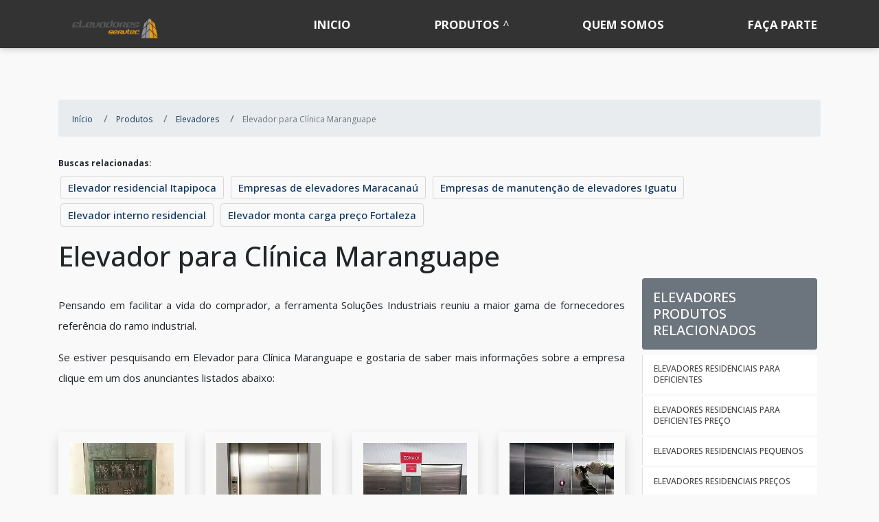

--- FILE ---
content_type: text/html; charset=UTF-8
request_url: https://www.elevadoresservtec.com.br/produtos/elevadores/elevador-para-clinica-maranguape
body_size: 45751
content:
<!DOCTYPE html>
<html lang="pt-br">
<head>
    <meta charset="utf-8">
    <meta name="csrf-token" content="0mtHDblvfj4pPe4Y6ZrP8TpWBc9eNf4kAn4dt0Ag">
    <meta name="viewport" content="width=device-width, initial-scale=1, shrink-to-fit=no">
    <meta http-equiv="X-UA-Compatible" content="IE=edge"/>
    <!-- SEO -->
<meta property="og:type" content="article"/><meta property="og:site_name" content="Elevadores Servtec"/><meta property="og:locale" content="pt_BR"/><meta name="description" content="Interessado em Elevador para Clínica Maranguape e gostaria de mais informações sobre a empresa selecione um ou mais dos anunciantes listados adiante: Desenvolvi"/><link rel="canonical" href="https://www.elevadoresservtec.com.br/produtos/elevadores/elevador-para-clinica-maranguape"/><meta property="og:title" content="Elevador para Clínica Maranguape"/><meta property="og:description" content="Interessado em Elevador para Clínica Maranguape e gostaria de mais informações sobre a empresa selecione um ou mais dos anunciantes listados adiante: Desenvolvi"/><meta property="og:url" content="https://www.elevadoresservtec.com.br/produtos/elevadores/elevador-para-clinica-maranguape"/><meta property="og:image" content="https://www.elevadoresservtec.com.br/media/sig_6IPnxULMPJ/produtos/touca-de-tnt-para-clinicas/touca-de-tnt-para-clinicas-21.jpeg"/><meta name="twitter:title" content="Elevador para Clínica Maranguape"/><meta name="twitter:description" content="Interessado em Elevador para Clínica Maranguape e gostaria de mais informações sobre a empresa selecione um ou mais dos anunciantes listados adiante: Desenvolvi"/><meta name="twitter:url" content="https://www.elevadoresservtec.com.br/produtos/elevadores/elevador-para-clinica-maranguape"/><meta name="twitter:image" content="https://www.elevadoresservtec.com.br/media/sig_6IPnxULMPJ/produtos/touca-de-tnt-para-clinicas/touca-de-tnt-para-clinicas-21.jpeg"/><meta itemprop="name" content="Elevador para Clínica Maranguape"/><meta itemprop="description" content="Interessado em Elevador para Clínica Maranguape e gostaria de mais informações sobre a empresa selecione um ou mais dos anunciantes listados adiante: Desenvolvi"/><meta itemprop="url" content="https://www.elevadoresservtec.com.br/produtos/elevadores/elevador-para-clinica-maranguape"/><meta itemprop="image" content="https://www.elevadoresservtec.com.br/media/sig_6IPnxULMPJ/produtos/touca-de-tnt-para-clinicas/touca-de-tnt-para-clinicas-21.jpeg"/>
<!-- /SEO -->

    <link rel="sitemap" type="application/xml" href="https://www.elevadoresservtec.com.br/media/sig_6IPnxULMPJ/seo/sitemap.xml"/>

    <link rel="shortcut icon" href="https://www.elevadoresservtec.com.br/media/sig_6IPnxULMPJ/logos/icone/icone-01.png">

    <meta name="robots" content="index,follow">
    <meta name="rating" content="General">
    <meta name="revisit-after" content="7 days">

    <meta name="geo.position" content="">
    <meta name="ICBM" content="">

    <link rel="stylesheet" href="https://www.elevadoresservtec.com.br/gerador/css/bootstrap.min.css">
    <link rel="stylesheet" href="https://www.elevadoresservtec.com.br/gerador/css/all.css">
    <link rel="stylesheet" href="https://www.elevadoresservtec.com.br/css/fancybox.css">
    <link rel="stylesheet" href="https://www.elevadoresservtec.com.br/css/www-elevadoresservtec-com-br/style.css">
        <title>Elevador para Clínica Maranguape</title>
</head>

<body>

<header class="">
<nav id="menu" class="sticky-top">
    <div class="container">
        <div class="row">
            <div class="col-md-3 col-12 d-flex align-items-center justify-content-between">
                <a class="navbar-brand" href="https://www.elevadoresservtec.com.br"><img src="https://www.elevadoresservtec.com.br/media/sig_6IPnxULMPJ/logos/logo-principal/logo-principal-01.png" title="" alt=""></a>
                <label id="toggle-menu" for="tm">
                    <i class="fa fa-bars open-menu"></i>
                    <i class="fas fa-times close-menu"></i>
                </label>
            </div>
            <div class="col-md-9 col-12 d-flex align-items-center menu-mobile">
  <input type="checkbox" id="tm">
  <ul class="main-menu clearfix mt-md-2 w-100 ">
    <li><a href="https://www.elevadoresservtec.com.br">Início</a></li>
            <li><a href="https://www.elevadoresservtec.com.br/produtos">Produtos
           </a> 
            <label title="Toggle Drop-down" class="drop-icon" for="sm1">▾</label>
          
          <input type="checkbox" id="sm1">
          <ul class="sub-menu">
                      <li><a href="https://www.elevadoresservtec.com.br/produtos/conservacao-de-elevador">Conservação de elevador
            </a><span class="drop-icon">▾</span>
            <label title="Toggle Drop-down" class="drop-icon" for="conservacao-de-elevador">▾</label>
              
              <input type="checkbox" id="conservacao-de-elevador">
              <ul class="sub-menu">
                                                                      <li><a href="https://www.elevadoresservtec.com.br/produtos/conservacao-de-elevador/elevadores-assistencia-tecnica">Elevadores assistencia tecnica</a></li>
                                                    <li><a href="https://www.elevadoresservtec.com.br/produtos/conservacao-de-elevador/onde-modernizar-o-elevador">Onde modernizar o elevador</a></li>
                                                    <li><a href="https://www.elevadoresservtec.com.br/produtos/conservacao-de-elevador/conservacao-de-elevadores-cotar">Conservação de elevadores cotar</a></li>
                                                    <li><a href="https://www.elevadoresservtec.com.br/produtos/conservacao-de-elevador/manutencao-de-elevador-de-carga-orcamento">Manutenção de elevador de carga orçamento</a></li>
                                                    <li><a href="https://www.elevadoresservtec.com.br/produtos/conservacao-de-elevador/manutencao-preventiva-e-corretiva-de-elevadores">Manutenção preventiva e corretiva de elevadores</a></li>
                                                    <li><a href="https://www.elevadoresservtec.com.br/produtos/conservacao-de-elevador/manutencao-de-elevador-para-deficiente">Manutenção de elevador para deficiente</a></li>
                                                    <li><a href="https://www.elevadoresservtec.com.br/produtos/conservacao-de-elevador/conservacao-de-elevadores-de-carga">Conservação de elevadores de carga</a></li>
                                                    <li><a href="https://www.elevadoresservtec.com.br/produtos/conservacao-de-elevador/manutencao-de-elevador-social">Manutenção de elevador social</a></li>
                                                    <li><a href="https://www.elevadoresservtec.com.br/produtos/conservacao-de-elevador/manutencao-preventiva-de-elevadores-sp">Manutenção preventiva de elevadores sp</a></li>
                                                    <li><a href="https://www.elevadoresservtec.com.br/produtos/conservacao-de-elevador/conservacao-de-elevadores-de-cargas-industriais">Conservação de elevadores de cargas industriais</a></li>
                                                    <li><a href="https://www.elevadoresservtec.com.br/produtos/conservacao-de-elevador/manutencao-de-elevadores-atlas">Manutenção de elevadores Atlas</a></li>
                                                    <li><a href="https://www.elevadoresservtec.com.br/produtos/conservacao-de-elevador/conservacao-de-elevadores-eletrico">Conservação de elevadores elétrico</a></li>
                                                    <li><a href="https://www.elevadoresservtec.com.br/produtos/conservacao-de-elevador/manutencao-preventiva-em-elevador-monta-carga">Manutenção preventiva em elevador monta carga</a></li>
                                                    <li><a href="https://www.elevadoresservtec.com.br/produtos/conservacao-de-elevador/manutencao-de-elevadores-otis">Manutenção de elevadores Otis</a></li>
                                                    <li><a href="https://www.elevadoresservtec.com.br/produtos/conservacao-de-elevador/conservacao-de-elevadores-empresa">Conservação de elevadores empresa</a></li>
                                                    <li><a href="https://www.elevadoresservtec.com.br/produtos/conservacao-de-elevador/reforma-de-elevadores">Reforma de elevadores</a></li>
                                                    <li><a href="https://www.elevadoresservtec.com.br/produtos/conservacao-de-elevador/manutencao-de-elevadores-prediais">Manutenção de elevadores prediais</a></li>
                                                    <li><a href="https://www.elevadoresservtec.com.br/produtos/conservacao-de-elevador/conservacao-de-elevadores-grande-sao-paulo">Conservação de elevadores grande são paulo</a></li>
                                                    <li><a href="https://www.elevadoresservtec.com.br/produtos/conservacao-de-elevador/empresa-de-manutencao-de-elevadores">Empresa de manutenção de elevadores</a></li>
                                                    <li><a href="https://www.elevadoresservtec.com.br/produtos/conservacao-de-elevador/manutencao-de-um-elevador">Manutenção de um elevador</a></li>
                                                    <li><a href="https://www.elevadoresservtec.com.br/produtos/conservacao-de-elevador/conservacao-de-elevadores-hidraulicos">Conservação de elevadores hidráulicos</a></li>
                                                    <li><a href="https://www.elevadoresservtec.com.br/produtos/conservacao-de-elevador/manutencao-preventiva-de-elevadores-em-porto-velho">Manutenção preventiva de elevadores em porto velho</a></li>
                                                    <li><a href="https://www.elevadoresservtec.com.br/produtos/conservacao-de-elevador/manutencao-e-modernizacao-de-elevadores">Manutenção e modernização de elevadores</a></li>
                                                    <li><a href="https://www.elevadoresservtec.com.br/produtos/conservacao-de-elevador/conservacao-de-elevadores-hospitalar">Conservação de elevadores hospitalar</a></li>
                                                    <li><a href="https://www.elevadoresservtec.com.br/produtos/conservacao-de-elevador/manutencao-de-elevadores-em-porto-velho">Manutenção de elevadores em porto velho</a></li>
                                                    <li><a href="https://www.elevadoresservtec.com.br/produtos/conservacao-de-elevador/manutencao-elevadores-atlas-schindler">Manutenção elevadores Atlas Schindler</a></li>
                                                    <li><a href="https://www.elevadoresservtec.com.br/produtos/conservacao-de-elevador/conservacao-de-elevadores-industriais">Conservação de elevadores industriais</a></li>
                                                    <li><a href="https://www.elevadoresservtec.com.br/produtos/conservacao-de-elevador/manutencao-de-elevadores-eletricos-em-porto-velho">Manutenção de elevadores elétricos em porto velho</a></li>
                                                    <li><a href="https://www.elevadoresservtec.com.br/produtos/conservacao-de-elevador/manutencao-elevadores-schindler">Manutenção elevadores Schindler</a></li>
                                                    <li><a href="https://www.elevadoresservtec.com.br/produtos/conservacao-de-elevador/conservacao-de-elevadores-onde-fazer">Conservação de elevadores onde fazer</a></li>
                                                    <li><a href="https://www.elevadoresservtec.com.br/produtos/conservacao-de-elevador/manutencao-de-elevadores-industriais-em-manaus">Manutenção de elevadores industriais em manaus</a></li>
                                                    <li><a href="https://www.elevadoresservtec.com.br/produtos/conservacao-de-elevador/manutencao-elevadores-thyssenkrupp">Manutenção elevadores Thyssenkrupp</a></li>
                                                    <li><a href="https://www.elevadoresservtec.com.br/produtos/conservacao-de-elevador/conservacao-de-elevadores-passageiros">Conservação de elevadores passageiros</a></li>
                                                    <li><a href="https://www.elevadoresservtec.com.br/produtos/conservacao-de-elevador/manutencao-preventiva-de-elevadores-em-boa-vista">Manutenção preventiva de elevadores em boa vista</a></li>
                                                    <li><a href="https://www.elevadoresservtec.com.br/produtos/conservacao-de-elevador/modernizacao-de-componentes-do-elevador">Modernização de componentes do elevador</a></li>
                                                    <li><a href="https://www.elevadoresservtec.com.br/produtos/conservacao-de-elevador/conservacao-de-elevadores-preco">Conservação de elevadores preço</a></li>
                                                    <li><a href="https://www.elevadoresservtec.com.br/produtos/conservacao-de-elevador/manutencao-de-elevador-residencial-em-manaus">Manutenção de elevador residencial em manaus</a></li>
                                                    <li><a href="https://www.elevadoresservtec.com.br/produtos/conservacao-de-elevador/modernizacao-de-elevadores-otis">Modernização de elevadores Otis</a></li>
                                                    <li><a href="https://www.elevadoresservtec.com.br/produtos/conservacao-de-elevador/conservacao-de-elevadores-prestacao-de-servico">Conservação de elevadores prestação de serviço</a></li>
                                                    <li><a href="https://www.elevadoresservtec.com.br/produtos/conservacao-de-elevador/montagem-de-elevador-de-carga">Montagem de elevador de carga</a></li>
                                                    <li><a href="https://www.elevadoresservtec.com.br/produtos/conservacao-de-elevador/reparo-de-elevador-em-porto-velho">Reparo de elevador em porto velho</a></li>
                                                    <li><a href="https://www.elevadoresservtec.com.br/produtos/conservacao-de-elevador/conservacao-de-elevadores-servico">Conservação de elevadores serviço</a></li>
                                                    <li><a href="https://www.elevadoresservtec.com.br/produtos/conservacao-de-elevador/montagem-de-elevador-predial-preco">Montagem de elevador predial preço</a></li>
                                                    <li><a href="https://www.elevadoresservtec.com.br/produtos/conservacao-de-elevador/manutencao-de-elevadores-de-carga-em-porto-velho">Manutenção de elevadores de carga em porto velho</a></li>
                                                    <li><a href="https://www.elevadoresservtec.com.br/produtos/conservacao-de-elevador/conservacao-de-elevadores-sp">Conservação de elevadores sp</a></li>
                                                    <li><a href="https://www.elevadoresservtec.com.br/produtos/conservacao-de-elevador/reforma-de-cabine-de-elevador">Reforma de cabine de elevador</a></li>
                                                    <li><a href="https://www.elevadoresservtec.com.br/produtos/conservacao-de-elevador/reforma-de-elevador-residencial">Reforma de elevador residencial</a></li>
                                                    <li><a href="https://www.elevadoresservtec.com.br/produtos/conservacao-de-elevador/cotacao-conservacao-de-elevadores">Cotação conservação de elevadores</a></li>
                                                    <li><a href="https://www.elevadoresservtec.com.br/produtos/conservacao-de-elevador/empresa-de-conservacao-de-elevadores">Empresa de conservação de elevadores</a></li>
                                                    <li><a href="https://www.elevadoresservtec.com.br/produtos/conservacao-de-elevador/modernizacao-de-elevadores-residenciais">Modernização de elevadores residenciais</a></li>
                                                    <li><a href="https://www.elevadoresservtec.com.br/produtos/conservacao-de-elevador/empresa-de-conservacao-de-elevadores-abc">Empresa de conservação de elevadores abc</a></li>
                                                    <li><a href="https://www.elevadoresservtec.com.br/produtos/conservacao-de-elevador/modernizacao-de-elevadores-sp">Modernização de elevadores sp</a></li>
                                                    <li><a href="https://www.elevadoresservtec.com.br/produtos/conservacao-de-elevador/empresa-de-prestacao-de-servicos-conservacao-de-elevadores">Empresa de prestação de serviços conservação de elevadores</a></li>
                                                    <li><a href="https://www.elevadoresservtec.com.br/produtos/conservacao-de-elevador/manutencao-de-elevadores-sp">Manutenção de elevadores SP</a></li>
                                                    <li><a href="https://www.elevadoresservtec.com.br/produtos/conservacao-de-elevador/manutencao-corretiva-elevadores">Manutenção corretiva elevadores</a></li>
                                                    <li><a href="https://www.elevadoresservtec.com.br/produtos/conservacao-de-elevador/assistencia-tecnica-de-elevadores">Assistência técnica de elevadores</a></li>
                                                    <li><a href="https://www.elevadoresservtec.com.br/produtos/conservacao-de-elevador/manutencao-de-elevadores">Manutenção de elevadores</a></li>
                                                    <li><a href="https://www.elevadoresservtec.com.br/produtos/conservacao-de-elevador/empresa-manutencao-elevadores">Empresa manutenção elevadores</a></li>
                                                    <li><a href="https://www.elevadoresservtec.com.br/produtos/conservacao-de-elevador/manutencao-de-elevadores-de-carga">Manutenção de elevadores de carga</a></li>
                                                    <li><a href="https://www.elevadoresservtec.com.br/produtos/conservacao-de-elevador/manutencao-de-elevadores-de-carga-sp">Manutenção de elevadores de carga SP</a></li>
                                                    <li><a href="https://www.elevadoresservtec.com.br/produtos/conservacao-de-elevador/manutencao-de-elevadores-de-cargas-industriais">Manutenção de elevadores de cargas industriais</a></li>
                                                    <li><a href="https://www.elevadoresservtec.com.br/produtos/conservacao-de-elevador/quanto-custa-a-manutencao-de-um-elevador">Quanto custa a manutenção de um elevador</a></li>
                                                    <li><a href="https://www.elevadoresservtec.com.br/produtos/conservacao-de-elevador/manutencao-de-elevadores-eletricos">Manutenção de elevadores elétricos</a></li>
                                                    <li><a href="https://www.elevadoresservtec.com.br/produtos/conservacao-de-elevador/reforma-de-elevadores-sp">Reforma de elevadores sp</a></li>
                                                    <li><a href="https://www.elevadoresservtec.com.br/produtos/conservacao-de-elevador/manutencao-de-elevadores-hidraulicos">Manutenção de elevadores hidráulicos</a></li>
                                                    <li><a href="https://www.elevadoresservtec.com.br/produtos/conservacao-de-elevador/conserto-de-elevadores-sp">Conserto de elevadores SP</a></li>
                                                    <li><a href="https://www.elevadoresservtec.com.br/produtos/conservacao-de-elevador/empresa-de-manutencao-de-elevador-em-sp">Empresa de manutenção de elevador em sp</a></li>
                                                    <li><a href="https://www.elevadoresservtec.com.br/produtos/conservacao-de-elevador/manutencao-de-elevadores-industriais">Manutenção de elevadores industriais</a></li>
                                                    <li><a href="https://www.elevadoresservtec.com.br/produtos/conservacao-de-elevador/manutencao-e-conservacao-de-elevadores">Manutenção e conservação de elevadores</a></li>
                                                    <li><a href="https://www.elevadoresservtec.com.br/produtos/conservacao-de-elevador/empresa-de-reparo-em-elevador">Empresa de reparo em elevador</a></li>
                                                    <li><a href="https://www.elevadoresservtec.com.br/produtos/conservacao-de-elevador/manutencao-preventiva-elevadores">Manutenção preventiva elevadores</a></li>
                                                    <li><a href="https://www.elevadoresservtec.com.br/produtos/conservacao-de-elevador/empresa-de-reparo-em-elevador-em-sp">Empresa de reparo em elevador em SP</a></li>
                                                    <li><a href="https://www.elevadoresservtec.com.br/produtos/conservacao-de-elevador/manutencao-de-elevador-preco">Manutenção de elevador preço</a></li>
                                                    <li><a href="https://www.elevadoresservtec.com.br/produtos/conservacao-de-elevador/onde-fazer-conservacao-de-elevadores">Onde fazer conservação de elevadores</a></li>
                                                    <li><a href="https://www.elevadoresservtec.com.br/produtos/conservacao-de-elevador/onde-fazer-manutencao-de-elevadores">Onde fazer manutenção de elevadores</a></li>
                                                    <li><a href="https://www.elevadoresservtec.com.br/produtos/conservacao-de-elevador/manutencao-de-plataforma-para-cadeirante">Manutenção de plataforma para cadeirante</a></li>
                                                    <li><a href="https://www.elevadoresservtec.com.br/produtos/conservacao-de-elevador/preco-conservacao-de-elevadores">Preço conservação de elevadores</a></li>
                                                    <li><a href="https://www.elevadoresservtec.com.br/produtos/conservacao-de-elevador/manutencao-de-plataforma-para-deficientes">Manutenção de plataforma para deficientes</a></li>
                                                    <li><a href="https://www.elevadoresservtec.com.br/produtos/conservacao-de-elevador/prestacao-de-servicos-de-conservacao-de-elevadores">Prestação de serviços de conservação de elevadores</a></li>
                                                    <li><a href="https://www.elevadoresservtec.com.br/produtos/conservacao-de-elevador/assistencia-tecnica-elevadores">Assistencia tecnica elevadores</a></li>
                                                    <li><a href="https://www.elevadoresservtec.com.br/produtos/conservacao-de-elevador/servico-de-conservacao-de-elevadores">Serviço de conservação de elevadores</a></li>
                                                    <li><a href="https://www.elevadoresservtec.com.br/produtos/conservacao-de-elevador/elevador-manutencao">Elevador manutenção</a></li>
                                                    <li><a href="https://www.elevadoresservtec.com.br/produtos/conservacao-de-elevador/valor-conservacao-de-elevadores">Valor conservação de elevadores</a></li>
                                                    <li><a href="https://www.elevadoresservtec.com.br/produtos/conservacao-de-elevador/embelezamento-de-elevadores">Embelezamento de elevadores</a></li>
                                                    <li><a href="https://www.elevadoresservtec.com.br/produtos/conservacao-de-elevador/modernizacao-estetica-de-elevadores">Modernização Estética de Elevadores</a></li>
                                                    <li><a href="https://www.elevadoresservtec.com.br/produtos/conservacao-de-elevador/empresas-de-reforma-de-elevadores">Empresas de reforma de elevadores</a></li>
                                                    <li><a href="https://www.elevadoresservtec.com.br/produtos/conservacao-de-elevador/modernizacao-tecnologica-de-elevadores">Modernização tecnológica de elevadores</a></li>
                                                    <li><a href="https://www.elevadoresservtec.com.br/produtos/conservacao-de-elevador/especialista-em-manutencao-de-elevadores">Especialista em manutenção de elevadores</a></li>
                                                    <li><a href="https://www.elevadoresservtec.com.br/produtos/conservacao-de-elevador/preco-de-modernizacao-de-elevadores">Preço de modernização de elevadores</a></li>
                                                    <li><a href="https://www.elevadoresservtec.com.br/produtos/conservacao-de-elevador/especialista-em-modernizacao-de-elevadores">Especialista em modernização de elevadores</a></li>
                                                    <li><a href="https://www.elevadoresservtec.com.br/produtos/conservacao-de-elevador/manutencao-e-modernizacao-de-elevadores-sp">Manutenção e Modernização de Elevadores SP</a></li>
                                                    <li><a href="https://www.elevadoresservtec.com.br/produtos/conservacao-de-elevador/especializada-em-modernizacao-de-elevadores">Especializada em modernização de elevadores</a></li>
                                                    <li><a href="https://www.elevadoresservtec.com.br/produtos/conservacao-de-elevador/modernizacao-estetica-de-elevadores-em-sp">Modernização Estética de Elevadores em SP</a></li>
                                                    <li><a href="https://www.elevadoresservtec.com.br/produtos/conservacao-de-elevador/manutencao-de-elevador-monta-carga">Manutenção de elevador monta carga</a></li>
                                                    <li><a href="https://www.elevadoresservtec.com.br/produtos/conservacao-de-elevador/empresa-de-modernizacao-de-elevador-em-sp">Empresa de modernização de elevador em SP</a></li>
                                                    <li><a href="https://www.elevadoresservtec.com.br/produtos/conservacao-de-elevador/manutencao-de-elevadores-empresas">Manutenção de elevadores empresas</a></li>
                                                    <li><a href="https://www.elevadoresservtec.com.br/produtos/conservacao-de-elevador/empresas-de-modernizacao-de-elevadores">Empresas de modernização de elevadores</a></li>
                                                    <li><a href="https://www.elevadoresservtec.com.br/produtos/conservacao-de-elevador/modernizacao-de-elevador">Modernização de elevador</a></li>
                                                    <li><a href="https://www.elevadoresservtec.com.br/produtos/conservacao-de-elevador/manutencao-de-plataforma-elevatoria">Manutenção de plataforma elevatória</a></li>
                                                    <li><a href="https://www.elevadoresservtec.com.br/produtos/conservacao-de-elevador/servico-de-modernizacao-de-elevador">Serviço de modernização de elevador</a></li>
                                                    <li><a href="https://www.elevadoresservtec.com.br/produtos/conservacao-de-elevador/melhores-empresas-de-manutencao-de-elevadores">Melhores empresas de manutenção de elevadores</a></li>
                                                    <li><a href="https://www.elevadoresservtec.com.br/produtos/conservacao-de-elevador/servico-de-modernizacao-de-elevador-em-sp">Serviço de modernização de elevador em SP</a></li>
                                                    <li><a href="https://www.elevadoresservtec.com.br/produtos/conservacao-de-elevador/modernizacao-de-cabines-de-elevadores">Modernização de cabines de elevadores</a></li>
                                                    <li><a href="https://www.elevadoresservtec.com.br/produtos/conservacao-de-elevador/modernizacao-elevadores-atlas-schindler">Modernização elevadores atlas schindler</a></li>
                                                    <li><a href="https://www.elevadoresservtec.com.br/produtos/conservacao-de-elevador/modernizar-elevador">Modernizar elevador</a></li>
                                                    <li><a href="https://www.elevadoresservtec.com.br/produtos/conservacao-de-elevador/reforma-estetica-de-elevadores">Reforma estética de elevadores</a></li>
                                                    <li><a href="https://www.elevadoresservtec.com.br/produtos/conservacao-de-elevador/modernizacao-de-elevador-em-cabine">Modernização de elevador em cabine</a></li>
                                                    <li><a href="https://www.elevadoresservtec.com.br/produtos/conservacao-de-elevador/retrofit-de-elevadores">Retrofit de elevadores</a></li>
                                                    <li><a href="https://www.elevadoresservtec.com.br/produtos/conservacao-de-elevador/modernizacao-de-elevador-parcial">Modernização de elevador parcial</a></li>
                                                    <li><a href="https://www.elevadoresservtec.com.br/produtos/conservacao-de-elevador/revestir-porta-de-elevador">Revestir porta de elevador</a></li>
                                                    <li><a href="https://www.elevadoresservtec.com.br/produtos/conservacao-de-elevador/modernizacao-de-elevadores-em-condominios">Modernização de elevadores em condomínios</a></li>
                                                    <li><a href="https://www.elevadoresservtec.com.br/produtos/conservacao-de-elevador/contrato-de-manutencao-de-elevadores">Contrato de manutenção de elevadores</a></li>
                                                    <li><a href="https://www.elevadoresservtec.com.br/produtos/conservacao-de-elevador/modernizacao-estetica-de-elevador">Modernização estética de elevador</a></li>
                                                    <li><a href="https://www.elevadoresservtec.com.br/produtos/conservacao-de-elevador/contrato-de-manutencao-de-elevadores-com-pecas">Contrato de manutenção de elevadores com peças</a></li>
                                                    <li><a href="https://www.elevadoresservtec.com.br/produtos/conservacao-de-elevador/contrato-de-manutencao-preventiva-e-corretiva-de-elevadores">Contrato de manutenção preventiva e corretiva de elevadores</a></li>
                                                    <li><a href="https://www.elevadoresservtec.com.br/produtos/conservacao-de-elevador/custo-manutencao-elevador-residencial">Custo manutenção elevador residencial</a></li>
                                                    <li><a href="https://www.elevadoresservtec.com.br/produtos/conservacao-de-elevador/contrato-de-prestacao-de-servicos-de-manutencao-de-elevadores">Contrato de prestação de serviços de manutenção de elevadores</a></li>
                                                    <li><a href="https://www.elevadoresservtec.com.br/produtos/conservacao-de-elevador/empresa-de-manutencao-em-elevador-monta-carga">Empresa de manutenção em elevador monta carga</a></li>
                                                    <li><a href="https://www.elevadoresservtec.com.br/produtos/conservacao-de-elevador/reparo-de-elevador-de-carga">Reparo de elevador de carga</a></li>
                                                    <li><a href="https://www.elevadoresservtec.com.br/produtos/conservacao-de-elevador/servico-de-manutencao-em-elevador-monta-carga">Serviço de manutenção em elevador monta carga</a></li>
                                                  </ul>
        </li>
                    <li><a href="https://www.elevadoresservtec.com.br/produtos/elevadores">Elevadores
            </a><span class="drop-icon">▾</span>
            <label title="Toggle Drop-down" class="drop-icon" for="elevadores">▾</label>
              
              <input type="checkbox" id="elevadores">
              <ul class="sub-menu">
                                                                      <li><a href="https://www.elevadoresservtec.com.br/produtos/elevadores/elevadores-residenciais-para-deficientes">Elevadores residenciais para deficientes</a></li>
                                                    <li><a href="https://www.elevadoresservtec.com.br/produtos/elevadores/elevadores-residenciais-para-deficientes-preco">Elevadores residenciais para deficientes preço</a></li>
                                                    <li><a href="https://www.elevadoresservtec.com.br/produtos/elevadores/elevadores-residenciais-pequenos">Elevadores residenciais pequenos</a></li>
                                                    <li><a href="https://www.elevadoresservtec.com.br/produtos/elevadores/elevadores-residenciais-precos">Elevadores residenciais preços</a></li>
                                                    <li><a href="https://www.elevadoresservtec.com.br/produtos/elevadores/onde-comprar-elevador-domestico">Onde comprar elevador doméstico</a></li>
                                                    <li><a href="https://www.elevadoresservtec.com.br/produtos/elevadores/preco-de-elevadores-residenciais">Preço de elevadores residenciais</a></li>
                                                    <li><a href="https://www.elevadoresservtec.com.br/produtos/elevadores/valor-elevador-domestico">Valor elevador doméstico</a></li>
                                                    <li><a href="https://www.elevadoresservtec.com.br/produtos/elevadores/instalacao-de-elevador-residencial">Instalação de Elevador Residencial</a></li>
                                                    <li><a href="https://www.elevadoresservtec.com.br/produtos/elevadores/preco-elevador-residencial-unifamiliar">Preço elevador residencial unifamiliar</a></li>
                                                    <li><a href="https://www.elevadoresservtec.com.br/produtos/elevadores/elevador-eletrico-para-residencia">Elevador elétrico para residência</a></li>
                                                    <li><a href="https://www.elevadoresservtec.com.br/produtos/elevadores/elevador-residencial-externo-preco">Elevador residencial externo preço</a></li>
                                                    <li><a href="https://www.elevadoresservtec.com.br/produtos/elevadores/elevador-externo-residencial">Elevador externo residencial</a></li>
                                                    <li><a href="https://www.elevadoresservtec.com.br/produtos/elevadores/elevador-para-casas-pequenas">Elevador para casas pequenas</a></li>
                                                    <li><a href="https://www.elevadoresservtec.com.br/produtos/elevadores/elevador-hidraulico-residencial">Elevador hidráulico residencial</a></li>
                                                    <li><a href="https://www.elevadoresservtec.com.br/produtos/elevadores/comprar-elevador-domestico">Comprar elevador doméstico</a></li>
                                                    <li><a href="https://www.elevadoresservtec.com.br/produtos/elevadores/elevadores-pequenos-para-residencias">Elevadores pequenos para residências</a></li>
                                                    <li><a href="https://www.elevadoresservtec.com.br/produtos/elevadores/elevador-acessibilidade">Elevador acessibilidade</a></li>
                                                    <li><a href="https://www.elevadoresservtec.com.br/produtos/elevadores/elevador-hidraulico-residencial-preco">Elevador Hidráulico Residencial preço</a></li>
                                                    <li><a href="https://www.elevadoresservtec.com.br/produtos/elevadores/elevador-acessibilidade-preco">Elevador acessibilidade preço</a></li>
                                                    <li><a href="https://www.elevadoresservtec.com.br/produtos/elevadores/preco-de-elevador-residencial-para-2-pessoas">Preço de elevador residencial para 2 pessoas</a></li>
                                                    <li><a href="https://www.elevadoresservtec.com.br/produtos/elevadores/elevador-acessivel">Elevador acessível</a></li>
                                                    <li><a href="https://www.elevadoresservtec.com.br/produtos/elevadores/elevador-panoramico-residencial">Elevador panorâmico residencial</a></li>
                                                    <li><a href="https://www.elevadoresservtec.com.br/produtos/elevadores/elevador-acessivel-preco">Elevador acessível preço</a></li>
                                                    <li><a href="https://www.elevadoresservtec.com.br/produtos/elevadores/elevador-residencial-3-andares-preco">Elevador residencial 3 andares preço</a></li>
                                                    <li><a href="https://www.elevadoresservtec.com.br/produtos/elevadores/elevador-domestico">Elevador doméstico</a></li>
                                                    <li><a href="https://www.elevadoresservtec.com.br/produtos/elevadores/elevador-panoramico-residencial-preco">Elevador panorâmico residencial preço</a></li>
                                                    <li><a href="https://www.elevadoresservtec.com.br/produtos/elevadores/elevador-domestico-baixo-custo">Elevador doméstico baixo custo</a></li>
                                                    <li><a href="https://www.elevadoresservtec.com.br/produtos/elevadores/elevador-capsula-residencial-preco">Elevador cápsula residencial preço</a></li>
                                                    <li><a href="https://www.elevadoresservtec.com.br/produtos/elevadores/elevador-domestico-empresa">Elevador doméstico empresa</a></li>
                                                    <li><a href="https://www.elevadoresservtec.com.br/produtos/elevadores/elevador-residencial-interno">Elevador residencial interno</a></li>
                                                    <li><a href="https://www.elevadoresservtec.com.br/produtos/elevadores/elevador-domestico-para-cadeirante">Elevador doméstico para cadeirante</a></li>
                                                    <li><a href="https://www.elevadoresservtec.com.br/produtos/elevadores/elevador-residencial-pequeno-porte">Elevador residencial pequeno porte</a></li>
                                                    <li><a href="https://www.elevadoresservtec.com.br/produtos/elevadores/elevador-domestico-para-deficientes">Elevador doméstico para deficientes</a></li>
                                                    <li><a href="https://www.elevadoresservtec.com.br/produtos/elevadores/fabricante-de-elevador-residencial">Fabricante de elevador residencial</a></li>
                                                    <li><a href="https://www.elevadoresservtec.com.br/produtos/elevadores/elevador-domestico-preco">Elevador doméstico preço</a></li>
                                                    <li><a href="https://www.elevadoresservtec.com.br/produtos/elevadores/elevadores-pequenos-residenciais-preco">Elevadores pequenos residenciais preço</a></li>
                                                    <li><a href="https://www.elevadoresservtec.com.br/produtos/elevadores/elevador-domestico-valor">Elevador doméstico valor</a></li>
                                                    <li><a href="https://www.elevadoresservtec.com.br/produtos/elevadores/elevador-para-cadeira-de-rodas">Elevador para cadeira de rodas</a></li>
                                                    <li><a href="https://www.elevadoresservtec.com.br/produtos/elevadores/valor-de-elevador-residencial">Valor de Elevador Residencial</a></li>
                                                    <li><a href="https://www.elevadoresservtec.com.br/produtos/elevadores/elevador-para-cadeira-de-rodas-preco">Elevador para cadeira de rodas preço</a></li>
                                                    <li><a href="https://www.elevadoresservtec.com.br/produtos/elevadores/elevador-para-residencia-preco">Elevador para residência preço</a></li>
                                                    <li><a href="https://www.elevadoresservtec.com.br/produtos/elevadores/fabrica-de-elevador-social">Fábrica de elevador social</a></li>
                                                    <li><a href="https://www.elevadoresservtec.com.br/produtos/elevadores/elevador-para-cadeirante">Elevador para cadeirante</a></li>
                                                    <li><a href="https://www.elevadoresservtec.com.br/produtos/elevadores/elevadores-para-casas-residenciais-preco">Elevadores para casas residenciais preço</a></li>
                                                    <li><a href="https://www.elevadoresservtec.com.br/produtos/elevadores/elevador-para-cadeirante-preco">Elevador para cadeirante preço</a></li>
                                                    <li><a href="https://www.elevadoresservtec.com.br/produtos/elevadores/preco-elevador-social">Preço elevador social</a></li>
                                                    <li><a href="https://www.elevadoresservtec.com.br/produtos/elevadores/elevador-para-deficiente-preco">Elevador para deficiente preço</a></li>
                                                    <li><a href="https://www.elevadoresservtec.com.br/produtos/elevadores/plataforma-elevatoria-residencial-preco">Plataforma elevatória residencial preço</a></li>
                                                    <li><a href="https://www.elevadoresservtec.com.br/produtos/elevadores/elevador-para-idosos">Elevador para idosos</a></li>
                                                    <li><a href="https://www.elevadoresservtec.com.br/produtos/elevadores/elevador-social-preco">Elevador social preço</a></li>
                                                    <li><a href="https://www.elevadoresservtec.com.br/produtos/elevadores/elevador-para-portadores-de-necessidades-especiais">Elevador para portadores de necessidades especiais</a></li>
                                                    <li><a href="https://www.elevadoresservtec.com.br/produtos/elevadores/elevador-pne">Elevador pne</a></li>
                                                    <li><a href="https://www.elevadoresservtec.com.br/produtos/elevadores/elevador-residencial-3-andares">Elevador residencial 3 andares</a></li>
                                                    <li><a href="https://www.elevadoresservtec.com.br/produtos/elevadores/elevador-residencial-1-andar">Elevador residencial 1 andar</a></li>
                                                    <li><a href="https://www.elevadoresservtec.com.br/produtos/elevadores/elevador-externo-social">Elevador externo social</a></li>
                                                    <li><a href="https://www.elevadoresservtec.com.br/produtos/elevadores/elevador-residencial-baixo-custo">Elevador residencial baixo custo</a></li>
                                                    <li><a href="https://www.elevadoresservtec.com.br/produtos/elevadores/elevador-residencial-2-andares">Elevador residencial 2 andares</a></li>
                                                    <li><a href="https://www.elevadoresservtec.com.br/produtos/elevadores/elevador-residencial-para-cadeira-de-rodas">Elevador residencial para cadeira de rodas</a></li>
                                                    <li><a href="https://www.elevadoresservtec.com.br/produtos/elevadores/fabrica-de-elevador-residencial-sp">Fábrica de elevador residencial sp</a></li>
                                                    <li><a href="https://www.elevadoresservtec.com.br/produtos/elevadores/elevador-residencial-para-cadeirante">Elevador residencial para cadeirante</a></li>
                                                    <li><a href="https://www.elevadoresservtec.com.br/produtos/elevadores/elevador-simples-para-residencia">Elevador simples para residência</a></li>
                                                    <li><a href="https://www.elevadoresservtec.com.br/produtos/elevadores/elevador-residencial-sob-medida">Elevador residencial sob medida</a></li>
                                                    <li><a href="https://www.elevadoresservtec.com.br/produtos/elevadores/elevador-externo-residencial-sp">Elevador externo residencial sp</a></li>
                                                    <li><a href="https://www.elevadoresservtec.com.br/produtos/elevadores/elevador-residencial-valor">Elevador residencial valor</a></li>
                                                    <li><a href="https://www.elevadoresservtec.com.br/produtos/elevadores/elevador-residencial-home-lift">Elevador residencial home lift</a></li>
                                                    <li><a href="https://www.elevadoresservtec.com.br/produtos/elevadores/elevadores-para-casas-residenciais">Elevadores para casas residenciais</a></li>
                                                    <li><a href="https://www.elevadoresservtec.com.br/produtos/elevadores/elevador-residencial-nano-lift">Elevador residencial nano lift</a></li>
                                                    <li><a href="https://www.elevadoresservtec.com.br/produtos/elevadores/elevadores-para-deficientes">Elevadores para deficientes</a></li>
                                                    <li><a href="https://www.elevadoresservtec.com.br/produtos/elevadores/elevador-residencial-unifamiliar">Elevador residencial unifamiliar</a></li>
                                                    <li><a href="https://www.elevadoresservtec.com.br/produtos/elevadores/elevadores-para-deficientes-fisicos">Elevadores para deficientes físicos</a></li>
                                                    <li><a href="https://www.elevadoresservtec.com.br/produtos/elevadores/elevador-social">Elevador social</a></li>
                                                    <li><a href="https://www.elevadoresservtec.com.br/produtos/elevadores/elevadores-para-deficientes-fisicos-preco">Elevadores para deficientes físicos preço</a></li>
                                                    <li><a href="https://www.elevadoresservtec.com.br/produtos/elevadores/comprar-elevador-residencial">Comprar elevador residencial</a></li>
                                                    <li><a href="https://www.elevadoresservtec.com.br/produtos/elevadores/elevadores-residenciais">Elevadores residenciais</a></li>
                                                    <li><a href="https://www.elevadoresservtec.com.br/produtos/elevadores/instalacao-de-elevador-residencial-home-lift">Instalação de elevador residencial home lift</a></li>
                                                    <li><a href="https://www.elevadoresservtec.com.br/produtos/elevadores/elevadores-residenciais-acessibilidade">Elevadores residenciais acessibilidade</a></li>
                                                    <li><a href="https://www.elevadoresservtec.com.br/produtos/elevadores/instalacao-de-elevador-residencial-nano-lift">Instalação de elevador residencial nano lift</a></li>
                                                    <li><a href="https://www.elevadoresservtec.com.br/produtos/elevadores/elevadores-residenciais-hidraulicos">Elevadores residenciais hidráulicos</a></li>
                                                    <li><a href="https://www.elevadoresservtec.com.br/produtos/elevadores/elevador-residencial-nano-lift-preco">Elevador residencial nano lift preço</a></li>
                                                    <li><a href="https://www.elevadoresservtec.com.br/produtos/elevadores/comprar-elevador-residencial-em-sp">Comprar elevador residencial em sp</a></li>
                                                    <li><a href="https://www.elevadoresservtec.com.br/produtos/elevadores/elevador-residencial-sobral">Elevador residencial Sobral</a></li>
                                                    <li><a href="https://www.elevadoresservtec.com.br/produtos/elevadores/elevador-panoramico-para-residencia">Elevador panorâmico para residência</a></li>
                                                    <li><a href="https://www.elevadoresservtec.com.br/produtos/elevadores/instalacao-de-elevador-social">Instalação de elevador social</a></li>
                                                    <li><a href="https://www.elevadoresservtec.com.br/produtos/elevadores/monta-carga-preco-caucaia">Monta carga preço Caucaia</a></li>
                                                    <li><a href="https://www.elevadoresservtec.com.br/produtos/elevadores/fornecedores-de-pecas-para-elevadores-fortaleza">Fornecedores de peças para elevadores Fortaleza</a></li>
                                                    <li><a href="https://www.elevadoresservtec.com.br/produtos/elevadores/elevador-social-a-venda">Elevador social a venda</a></li>
                                                    <li><a href="https://www.elevadoresservtec.com.br/produtos/elevadores/fabrica-de-elevador-residencial">Fábrica de elevador residencial</a></li>
                                                    <li><a href="https://www.elevadoresservtec.com.br/produtos/elevadores/sistema-de-higienizacao-de-elevador-juazeiro-do-norte">Sistema de higienização de elevador Juazeiro do Norte</a></li>
                                                    <li><a href="https://www.elevadoresservtec.com.br/produtos/elevadores/elevador-para-clinica">Elevador para Clínica</a></li>
                                                    <li><a href="https://www.elevadoresservtec.com.br/produtos/elevadores/custo-de-elevador-residencial">Custo de elevador residencial</a></li>
                                                    <li><a href="https://www.elevadoresservtec.com.br/produtos/elevadores/elevador-residencial-home-lift-preco">Elevador residencial home lift preço</a></li>
                                                    <li><a href="https://www.elevadoresservtec.com.br/produtos/elevadores/manutencao-preventiva-e-corretiva-de-elevadores">Manutenção preventiva e corretiva de elevadores</a></li>
                                                    <li><a href="https://www.elevadoresservtec.com.br/produtos/elevadores/manutencao-preventiva-de-elevadores-crato">Manutenção preventiva de elevadores Crato</a></li>
                                                    <li><a href="https://www.elevadoresservtec.com.br/produtos/elevadores/preco-de-elevador-para-6-pessoas">Preço de elevador para 6 pessoas</a></li>
                                                    <li><a href="https://www.elevadoresservtec.com.br/produtos/elevadores/elevador-residencial-hidraulico-valor">Elevador residencial hidráulico valor</a></li>
                                                    <li><a href="https://www.elevadoresservtec.com.br/produtos/elevadores/elevador-residencial-preco-sobral">Elevador residencial preço Sobral</a></li>
                                                    <li><a href="https://www.elevadoresservtec.com.br/produtos/elevadores/elevador-monta-carga-para-restaurante-maracanau">Elevador monta carga para restaurante Maracanaú</a></li>
                                                    <li><a href="https://www.elevadoresservtec.com.br/produtos/elevadores/elevador-caseiro-residencial">Elevador caseiro residencial</a></li>
                                                    <li><a href="https://www.elevadoresservtec.com.br/produtos/elevadores/sistema-de-higienizacao-de-elevador-com-uvc-juazeiro-do-norte">Sistema de higienização de elevador com UVC Juazeiro do Norte</a></li>
                                                    <li><a href="https://www.elevadoresservtec.com.br/produtos/elevadores/elevadores-residenciais-pequenos-maracanau">Elevadores residenciais pequenos Maracanaú</a></li>
                                                    <li><a href="https://www.elevadoresservtec.com.br/produtos/elevadores/empresas-de-elevadores-caucaia">Empresas de elevadores Caucaia</a></li>
                                                    <li><a href="https://www.elevadoresservtec.com.br/produtos/elevadores/elevador-residencial-a-vacuo">Elevador residencial a vácuo</a></li>
                                                    <li><a href="https://www.elevadoresservtec.com.br/produtos/elevadores/elevador-residencial">Elevador residencial</a></li>
                                                    <li><a href="https://www.elevadoresservtec.com.br/produtos/elevadores/manutencao-de-elevador-residencial-fortaleza">Manutenção de elevador residencial Fortaleza</a></li>
                                                    <li><a href="https://www.elevadoresservtec.com.br/produtos/elevadores/modernizacao-de-elevador-caucaia">Modernização de elevador Caucaia</a></li>
                                                    <li><a href="https://www.elevadoresservtec.com.br/produtos/elevadores/elevador-de-plataforma-residencial">Elevador de plataforma residencial</a></li>
                                                    <li><a href="https://www.elevadoresservtec.com.br/produtos/elevadores/reparo-de-elevador">Reparo de elevador</a></li>
                                                    <li><a href="https://www.elevadoresservtec.com.br/produtos/elevadores/manutencao-preventiva-e-corretiva-de-elevadores-crato">Manutenção preventiva e corretiva de elevadores Crato</a></li>
                                                    <li><a href="https://www.elevadoresservtec.com.br/produtos/elevadores/elevador-para-clinica-crato">Elevador para Clínica Crato</a></li>
                                                    <li><a href="https://www.elevadoresservtec.com.br/produtos/elevadores/preco-de-elevador-para-3-andares">Preço de elevador para 3 andares</a></li>
                                                    <li><a href="https://www.elevadoresservtec.com.br/produtos/elevadores/elevadores-residenciais-pequenos-sobral">Elevadores residenciais pequenos Sobral</a></li>
                                                    <li><a href="https://www.elevadoresservtec.com.br/produtos/elevadores/pecas-para-elevadores-residenciais-caucaia">Peças para elevadores residenciais Caucaia</a></li>
                                                    <li><a href="https://www.elevadoresservtec.com.br/produtos/elevadores/plataforma-para-pcd-caucaia">Plataforma para PCD Caucaia</a></li>
                                                    <li><a href="https://www.elevadoresservtec.com.br/produtos/elevadores/elevador-individual-residencial">Elevador individual residencial</a></li>
                                                    <li><a href="https://www.elevadoresservtec.com.br/produtos/elevadores/manutencao-de-elevadores-caucaia">Manutenção de elevadores Caucaia</a></li>
                                                    <li><a href="https://www.elevadoresservtec.com.br/produtos/elevadores/elevador-hidraulico-residencial-preco-maracanau">Elevador hidráulico residencial preço Maracanaú</a></li>
                                                    <li><a href="https://www.elevadoresservtec.com.br/produtos/elevadores/elevador-monta-carga-preco-maracanau">Elevador monta carga preço Maracanaú</a></li>
                                                    <li><a href="https://www.elevadoresservtec.com.br/produtos/elevadores/pecas-de-elevadores-juazeiro-do-norte">Peças de elevadores Juazeiro do Norte</a></li>
                                                    <li><a href="https://www.elevadoresservtec.com.br/produtos/elevadores/preco-de-elevador-para-predio-de-3-andares">Preço de elevador para prédio de 3 andares</a></li>
                                                    <li><a href="https://www.elevadoresservtec.com.br/produtos/elevadores/manutencao-preventiva-de-elevadores-fortaleza">Manutenção preventiva de elevadores Fortaleza</a></li>
                                                    <li><a href="https://www.elevadoresservtec.com.br/produtos/elevadores/elevador-residencial-preco">Elevador residencial preço</a></li>
                                                    <li><a href="https://www.elevadoresservtec.com.br/produtos/elevadores/elevador-monta-carga">Elevador monta carga</a></li>
                                                    <li><a href="https://www.elevadoresservtec.com.br/produtos/elevadores/elevador-interno-residencial">Elevador interno residencial</a></li>
                                                    <li><a href="https://www.elevadoresservtec.com.br/produtos/elevadores/elevador-residencial-crato">Elevador residencial Crato</a></li>
                                                    <li><a href="https://www.elevadoresservtec.com.br/produtos/elevadores/reparo-de-elevador-crato">Reparo de elevador Crato</a></li>
                                                    <li><a href="https://www.elevadoresservtec.com.br/produtos/elevadores/elevador-hidraulico-residencial-preco-sobral">Elevador hidráulico residencial preço Sobral</a></li>
                                                    <li><a href="https://www.elevadoresservtec.com.br/produtos/elevadores/elevador-manual-residencial">Elevador manual residencial</a></li>
                                                    <li><a href="https://www.elevadoresservtec.com.br/produtos/elevadores/fornecedores-de-pecas-para-elevadores-caucaia">Fornecedores de peças para elevadores Caucaia</a></li>
                                                    <li><a href="https://www.elevadoresservtec.com.br/produtos/elevadores/elevador-comercial-caucaia">Elevador comercial Caucaia</a></li>
                                                    <li><a href="https://www.elevadoresservtec.com.br/produtos/elevadores/empresas-de-manutencao-de-elevadores-caucaia">Empresas de manutenção de elevadores Caucaia</a></li>
                                                    <li><a href="https://www.elevadoresservtec.com.br/produtos/elevadores/elevador-residencial-externo">Elevador residencial externo</a></li>
                                                    <li><a href="https://www.elevadoresservtec.com.br/produtos/elevadores/monta-carga-para-restaurante-maracanau">Monta carga para restaurante Maracanaú</a></li>
                                                    <li><a href="https://www.elevadoresservtec.com.br/produtos/elevadores/sistema-de-higienizacao-de-elevador-maracanau">Sistema de higienização de elevador Maracanaú</a></li>
                                                    <li><a href="https://www.elevadoresservtec.com.br/produtos/elevadores/pecas-para-elevadores-residenciais-juazeiro-do-norte">Peças para elevadores residenciais Juazeiro do Norte</a></li>
                                                    <li><a href="https://www.elevadoresservtec.com.br/produtos/elevadores/elevador-residencial-e-social">Elevador residencial e social</a></li>
                                                    <li><a href="https://www.elevadoresservtec.com.br/produtos/elevadores/elevador-monta-carga-crato">Elevador monta carga Crato</a></li>
                                                    <li><a href="https://www.elevadoresservtec.com.br/produtos/elevadores/manutencao-preventiva-e-corretiva-de-elevadores-fortaleza">Manutenção preventiva e corretiva de elevadores Fortaleza</a></li>
                                                    <li><a href="https://www.elevadoresservtec.com.br/produtos/elevadores/elevador-monta-carga-para-restaurante">Elevador monta carga para restaurante</a></li>
                                                    <li><a href="https://www.elevadoresservtec.com.br/produtos/elevadores/elevador-social-para-1-andar">Elevador social para 1 andar</a></li>
                                                    <li><a href="https://www.elevadoresservtec.com.br/produtos/elevadores/elevador-residencial-preco-crato">Elevador residencial preço Crato</a></li>
                                                    <li><a href="https://www.elevadoresservtec.com.br/produtos/elevadores/elevador-hidraulico-comercial-caucaia">Elevador hidráulico comercial Caucaia</a></li>
                                                    <li><a href="https://www.elevadoresservtec.com.br/produtos/elevadores/manutencao-de-elevador-residencial-caucaia">Manutenção de elevador residencial Caucaia</a></li>
                                                    <li><a href="https://www.elevadoresservtec.com.br/produtos/elevadores/elevador-residencial-para-2-pessoas">Elevador residencial para 2 pessoas</a></li>
                                                    <li><a href="https://www.elevadoresservtec.com.br/produtos/elevadores/monta-carga-preco-maracanau">Monta carga preço Maracanaú</a></li>
                                                    <li><a href="https://www.elevadoresservtec.com.br/produtos/elevadores/modernizacao-de-elevador-juazeiro-do-norte">Modernização de elevador Juazeiro do Norte</a></li>
                                                    <li><a href="https://www.elevadoresservtec.com.br/produtos/elevadores/sistema-de-higienizacao-de-elevador-sobral">Sistema de higienização de elevador Sobral</a></li>
                                                    <li><a href="https://www.elevadoresservtec.com.br/produtos/elevadores/elevador-residencial-para-sobrado">Elevador residencial para sobrado</a></li>
                                                    <li><a href="https://www.elevadoresservtec.com.br/produtos/elevadores/sistema-de-higienizacao-de-elevador-com-uvc-maracanau">Sistema de higienização de elevador com UVC Maracanaú</a></li>
                                                    <li><a href="https://www.elevadoresservtec.com.br/produtos/elevadores/elevador-monta-carga-para-restaurante-crato">Elevador monta carga para restaurante Crato</a></li>
                                                    <li><a href="https://www.elevadoresservtec.com.br/produtos/elevadores/fornecedores-de-pecas-para-elevadores-juazeiro-do-norte">Fornecedores de peças para elevadores Juazeiro do Norte</a></li>
                                                    <li><a href="https://www.elevadoresservtec.com.br/produtos/elevadores/elevador-residencial-para-um-andar">Elevador residencial para um andar</a></li>
                                                    <li><a href="https://www.elevadoresservtec.com.br/produtos/elevadores/reparo-de-elevador-fortaleza">Reparo de elevador Fortaleza</a></li>
                                                    <li><a href="https://www.elevadoresservtec.com.br/produtos/elevadores/plataforma-elevatoria-caucaia">Plataforma elevatória Caucaia</a></li>
                                                    <li><a href="https://www.elevadoresservtec.com.br/produtos/elevadores/elevador-monta-carga-preco">Elevador monta carga preço</a></li>
                                                    <li><a href="https://www.elevadoresservtec.com.br/produtos/elevadores/elevador-social-pequeno">Elevador social pequeno</a></li>
                                                    <li><a href="https://www.elevadoresservtec.com.br/produtos/elevadores/empresas-de-elevadores-maracanau">Empresas de elevadores Maracanaú</a></li>
                                                    <li><a href="https://www.elevadoresservtec.com.br/produtos/elevadores/elevadores-residenciais-pequenos-crato">Elevadores residenciais pequenos Crato</a></li>
                                                    <li><a href="https://www.elevadoresservtec.com.br/produtos/elevadores/sistema-de-higienizacao-de-elevador-com-uvc-sobral">Sistema de higienização de elevador com UVC Sobral</a></li>
                                                    <li><a href="https://www.elevadoresservtec.com.br/produtos/elevadores/elevador-residencial-simples">Elevador residencial simples</a></li>
                                                    <li><a href="https://www.elevadoresservtec.com.br/produtos/elevadores/sistema-de-higienizacao-de-elevador">Sistema de higienização de elevador</a></li>
                                                    <li><a href="https://www.elevadoresservtec.com.br/produtos/elevadores/manutencao-de-elevadores-juazeiro-do-norte">Manutenção de elevadores Juazeiro do Norte</a></li>
                                                    <li><a href="https://www.elevadoresservtec.com.br/produtos/elevadores/manutencao-preventiva-de-elevadores-caucaia">Manutenção preventiva de elevadores Caucaia</a></li>
                                                    <li><a href="https://www.elevadoresservtec.com.br/produtos/elevadores/elevador-residencial-simples-preco">Elevador residencial simples preço</a></li>
                                                    <li><a href="https://www.elevadoresservtec.com.br/produtos/elevadores/elevador-monta-carga-preco-crato">Elevador monta carga preço Crato</a></li>
                                                    <li><a href="https://www.elevadoresservtec.com.br/produtos/elevadores/pecas-de-elevadores-maracanau">Peças de elevadores Maracanaú</a></li>
                                                    <li><a href="https://www.elevadoresservtec.com.br/produtos/elevadores/modernizacao-de-elevador-maracanau">Modernização de elevador Maracanaú</a></li>
                                                    <li><a href="https://www.elevadoresservtec.com.br/produtos/elevadores/elevador-residencial-unifamiliar-preco">Elevador residencial unifamiliar preço</a></li>
                                                    <li><a href="https://www.elevadoresservtec.com.br/produtos/elevadores/elevador-monta-carga-fortaleza">Elevador monta carga Fortaleza</a></li>
                                                    <li><a href="https://www.elevadoresservtec.com.br/produtos/elevadores/elevador-para-clinica-caucaia">Elevador para Clínica Caucaia</a></li>
                                                    <li><a href="https://www.elevadoresservtec.com.br/produtos/elevadores/monta-carga-para-restaurante">Monta carga para restaurante</a></li>
                                                    <li><a href="https://www.elevadoresservtec.com.br/produtos/elevadores/mini-elevador-residencial">Mini elevador residencial</a></li>
                                                    <li><a href="https://www.elevadoresservtec.com.br/produtos/elevadores/plataforma-para-pcd-maracanau">Plataforma para PCD Maracanaú</a></li>
                                                    <li><a href="https://www.elevadoresservtec.com.br/produtos/elevadores/pecas-de-elevadores-sobral">Peças de elevadores Sobral</a></li>
                                                    <li><a href="https://www.elevadoresservtec.com.br/produtos/elevadores/elevador-hidraulico-residencial-preco-crato">Elevador hidráulico residencial preço Crato</a></li>
                                                    <li><a href="https://www.elevadoresservtec.com.br/produtos/elevadores/preco-de-um-elevador-residencial">Preço de um elevador residencial</a></li>
                                                    <li><a href="https://www.elevadoresservtec.com.br/produtos/elevadores/sistema-de-higienizacao-de-elevador-com-uvc">Sistema de higienização de elevador com UVC</a></li>
                                                    <li><a href="https://www.elevadoresservtec.com.br/produtos/elevadores/manutencao-de-elevadores-maracanau">Manutenção de elevadores Maracanaú</a></li>
                                                    <li><a href="https://www.elevadoresservtec.com.br/produtos/elevadores/empresas-de-manutencao-de-elevadores-juazeiro-do-norte">Empresas de manutenção de elevadores Juazeiro do Norte</a></li>
                                                    <li><a href="https://www.elevadoresservtec.com.br/produtos/elevadores/manutencao-preventiva-e-corretiva-de-elevadores-caucaia">Manutenção preventiva e corretiva de elevadores Caucaia</a></li>
                                                    <li><a href="https://www.elevadoresservtec.com.br/produtos/elevadores/elevador-residencial-caucaia">Elevador residencial Caucaia</a></li>
                                                    <li><a href="https://www.elevadoresservtec.com.br/produtos/elevadores/preco-elevador-residencial-2-andares">Preço elevador residencial 2 andares</a></li>
                                                    <li><a href="https://www.elevadoresservtec.com.br/produtos/elevadores/pecas-para-elevadores-residenciais-maracanau">Peças para elevadores residenciais Maracanaú</a></li>
                                                    <li><a href="https://www.elevadoresservtec.com.br/produtos/elevadores/monta-carga-preco">Monta carga preço</a></li>
                                                    <li><a href="https://www.elevadoresservtec.com.br/produtos/elevadores/monta-carga-para-restaurante-crato">Monta carga para restaurante Crato</a></li>
                                                    <li><a href="https://www.elevadoresservtec.com.br/produtos/elevadores/preco-elevador-residencial-3-andares">Preço elevador residencial 3 andares</a></li>
                                                    <li><a href="https://www.elevadoresservtec.com.br/produtos/elevadores/elevador-monta-carga-para-restaurante-fortaleza">Elevador monta carga para restaurante Fortaleza</a></li>
                                                    <li><a href="https://www.elevadoresservtec.com.br/produtos/elevadores/pecas-para-elevadores-residenciais-sobral">Peças para elevadores residenciais Sobral</a></li>
                                                    <li><a href="https://www.elevadoresservtec.com.br/produtos/elevadores/elevador-comercial-maracanau">Elevador comercial Maracanaú</a></li>
                                                    <li><a href="https://www.elevadoresservtec.com.br/produtos/elevadores/sistema-de-higienizacao-de-elevador-crato">Sistema de higienização de elevador Crato</a></li>
                                                    <li><a href="https://www.elevadoresservtec.com.br/produtos/elevadores/elevadores-residenciais-hidraulicos-preco">Elevadores residenciais hidráulicos preço</a></li>
                                                    <li><a href="https://www.elevadoresservtec.com.br/produtos/elevadores/empresas-de-manutencao-de-elevadores-maracanau">Empresas de manutenção de elevadores Maracanaú</a></li>
                                                    <li><a href="https://www.elevadoresservtec.com.br/produtos/elevadores/pecas-de-elevadores">Peças de elevadores</a></li>
                                                    <li><a href="https://www.elevadoresservtec.com.br/produtos/elevadores/manutencao-de-elevador-residencial-juazeiro-do-norte">Manutenção de elevador residencial Juazeiro do Norte</a></li>
                                                    <li><a href="https://www.elevadoresservtec.com.br/produtos/elevadores/elevador-residencial-panoramico">Elevador residencial panorâmico</a></li>
                                                    <li><a href="https://www.elevadoresservtec.com.br/produtos/elevadores/reparo-de-elevador-caucaia">Reparo de elevador Caucaia</a></li>
                                                    <li><a href="https://www.elevadoresservtec.com.br/produtos/elevadores/elevador-residencial-preco-caucaia">Elevador residencial preço Caucaia</a></li>
                                                    <li><a href="https://www.elevadoresservtec.com.br/produtos/elevadores/elevador-monta-carga-preco-fortaleza">Elevador monta carga preço Fortaleza</a></li>
                                                    <li><a href="https://www.elevadoresservtec.com.br/produtos/elevadores/elevador-interno-residencial-preco">Elevador interno residencial preço</a></li>
                                                    <li><a href="https://www.elevadoresservtec.com.br/produtos/elevadores/empresas-de-elevadores">Empresas de elevadores</a></li>
                                                    <li><a href="https://www.elevadoresservtec.com.br/produtos/elevadores/monta-carga-preco-crato">Monta carga preço Crato</a></li>
                                                    <li><a href="https://www.elevadoresservtec.com.br/produtos/elevadores/instalacao-de-elevadores-residenciais">Instalação de elevadores residenciais</a></li>
                                                    <li><a href="https://www.elevadoresservtec.com.br/produtos/elevadores/fornecedores-de-pecas-para-elevadores-maracanau">Fornecedores de peças para elevadores Maracanaú</a></li>
                                                    <li><a href="https://www.elevadoresservtec.com.br/produtos/elevadores/fornecedores-de-pecas-para-elevadores-sobral">Fornecedores de peças para elevadores Sobral</a></li>
                                                    <li><a href="https://www.elevadoresservtec.com.br/produtos/elevadores/elevador-hidraulico-comercial-maracanau">Elevador hidráulico comercial Maracanaú</a></li>
                                                    <li><a href="https://www.elevadoresservtec.com.br/produtos/elevadores/elevador-residencial-a-vacuo-panoramico">Elevador residencial a vácuo panorâmico</a></li>
                                                    <li><a href="https://www.elevadoresservtec.com.br/produtos/elevadores/sistema-de-higienizacao-de-elevador-com-uvc-crato">Sistema de higienização de elevador com UVC Crato</a></li>
                                                    <li><a href="https://www.elevadoresservtec.com.br/produtos/elevadores/manutencao-de-elevador-residencial-maracanau">Manutenção de elevador residencial Maracanaú</a></li>
                                                    <li><a href="https://www.elevadoresservtec.com.br/produtos/elevadores/pecas-para-elevadores-residenciais">Peças para elevadores residenciais</a></li>
                                                    <li><a href="https://www.elevadoresservtec.com.br/produtos/elevadores/elevador-residencial-caseiro-preco">Elevador residencial caseiro preço</a></li>
                                                    <li><a href="https://www.elevadoresservtec.com.br/produtos/elevadores/manutencao-preventiva-de-elevadores-juazeiro-do-norte">Manutenção preventiva de elevadores Juazeiro do Norte</a></li>
                                                    <li><a href="https://www.elevadoresservtec.com.br/produtos/elevadores/elevador-monta-carga-caucaia">Elevador monta carga Caucaia</a></li>
                                                    <li><a href="https://www.elevadoresservtec.com.br/produtos/elevadores/elevadores-residenciais-pequenos-caucaia">Elevadores residenciais pequenos Caucaia</a></li>
                                                    <li><a href="https://www.elevadoresservtec.com.br/produtos/elevadores/modernizacao-de-elevador">Modernização de elevador</a></li>
                                                    <li><a href="https://www.elevadoresservtec.com.br/produtos/elevadores/modernizacao-de-elevador-sobral">Modernização de elevador Sobral</a></li>
                                                    <li><a href="https://www.elevadoresservtec.com.br/produtos/elevadores/plataforma-para-pcd">Plataforma para PCD</a></li>
                                                    <li><a href="https://www.elevadoresservtec.com.br/produtos/elevadores/sistema-de-higienizacao-de-elevador-fortaleza">Sistema de higienização de elevador Fortaleza</a></li>
                                                    <li><a href="https://www.elevadoresservtec.com.br/produtos/elevadores/monta-carga-para-restaurante-fortaleza">Monta carga para restaurante Fortaleza</a></li>
                                                    <li><a href="https://www.elevadoresservtec.com.br/produtos/elevadores/modernizacao-de-elevador-crato">Modernização de elevador Crato</a></li>
                                                    <li><a href="https://www.elevadoresservtec.com.br/produtos/elevadores/empresas-de-elevadores-crato">Empresas de elevadores Crato</a></li>
                                                    <li><a href="https://www.elevadoresservtec.com.br/produtos/elevadores/pecas-de-elevadores-crato">Peças de elevadores Crato</a></li>
                                                    <li><a href="https://www.elevadoresservtec.com.br/produtos/elevadores/elevador-residencial-juazeiro-do-norte">Elevador residencial Juazeiro do Norte</a></li>
                                                    <li><a href="https://www.elevadoresservtec.com.br/produtos/elevadores/manutencao-preventiva-de-elevadores-maracanau">Manutenção preventiva de elevadores Maracanaú</a></li>
                                                    <li><a href="https://www.elevadoresservtec.com.br/produtos/elevadores/plataforma-elevatoria-maracanau">Plataforma elevatória Maracanaú</a></li>
                                                    <li><a href="https://www.elevadoresservtec.com.br/produtos/elevadores/manutencao-preventiva-e-corretiva-de-elevadores-juazeiro-do-norte">Manutenção preventiva e corretiva de elevadores Juazeiro do Norte</a></li>
                                                    <li><a href="https://www.elevadoresservtec.com.br/produtos/elevadores/elevador-comercial-sobral">Elevador comercial Sobral</a></li>
                                                    <li><a href="https://www.elevadoresservtec.com.br/produtos/elevadores/elevador-monta-carga-para-restaurante-caucaia">Elevador monta carga para restaurante Caucaia</a></li>
                                                    <li><a href="https://www.elevadoresservtec.com.br/produtos/elevadores/fornecedores-de-pecas-para-elevadores">Fornecedores de peças para elevadores</a></li>
                                                    <li><a href="https://www.elevadoresservtec.com.br/produtos/elevadores/manutencao-de-elevadores-sobral">Manutenção de elevadores Sobral</a></li>
                                                    <li><a href="https://www.elevadoresservtec.com.br/produtos/elevadores/manutencao-de-elevadores">Manutenção de elevadores</a></li>
                                                    <li><a href="https://www.elevadoresservtec.com.br/produtos/elevadores/elevador-comercial">Elevador comercial</a></li>
                                                    <li><a href="https://www.elevadoresservtec.com.br/produtos/elevadores/elevador-hidraulico-residencial-preco-caucaia">Elevador hidráulico residencial preço Caucaia</a></li>
                                                    <li><a href="https://www.elevadoresservtec.com.br/produtos/elevadores/monta-carga-preco-fortaleza">Monta carga preço Fortaleza</a></li>
                                                    <li><a href="https://www.elevadoresservtec.com.br/produtos/elevadores/sistema-de-higienizacao-de-elevador-com-uvc-fortaleza">Sistema de higienização de elevador com UVC Fortaleza</a></li>
                                                    <li><a href="https://www.elevadoresservtec.com.br/produtos/elevadores/manutencao-de-elevadores-crato">Manutenção de elevadores Crato</a></li>
                                                    <li><a href="https://www.elevadoresservtec.com.br/produtos/elevadores/plataforma-para-pcd-crato">Plataforma para PCD Crato</a></li>
                                                    <li><a href="https://www.elevadoresservtec.com.br/produtos/elevadores/pecas-para-elevadores-residenciais-crato">Peças para elevadores residenciais Crato</a></li>
                                                    <li><a href="https://www.elevadoresservtec.com.br/produtos/elevadores/elevador-hidraulico-comercial-sobral">Elevador hidráulico comercial Sobral</a></li>
                                                    <li><a href="https://www.elevadoresservtec.com.br/produtos/elevadores/manutencao-preventiva-e-corretiva-de-elevadores-maracanau">Manutenção preventiva e corretiva de elevadores Maracanaú</a></li>
                                                    <li><a href="https://www.elevadoresservtec.com.br/produtos/elevadores/elevador-para-clinica-maracanau">Elevador para Clínica Maracanaú</a></li>
                                                    <li><a href="https://www.elevadoresservtec.com.br/produtos/elevadores/reparo-de-elevador-juazeiro-do-norte">Reparo de elevador Juazeiro do Norte</a></li>
                                                    <li><a href="https://www.elevadoresservtec.com.br/produtos/elevadores/elevador-residencial-preco-juazeiro-do-norte">Elevador residencial preço Juazeiro do Norte</a></li>
                                                    <li><a href="https://www.elevadoresservtec.com.br/produtos/elevadores/elevador-monta-carga-preco-caucaia">Elevador monta carga preço Caucaia</a></li>
                                                    <li><a href="https://www.elevadoresservtec.com.br/produtos/elevadores/modernizacao-de-elevador-fortaleza">Modernização de elevador Fortaleza</a></li>
                                                    <li><a href="https://www.elevadoresservtec.com.br/produtos/elevadores/empresas-de-manutencao-de-elevadores-sobral">Empresas de manutenção de elevadores Sobral</a></li>
                                                    <li><a href="https://www.elevadoresservtec.com.br/produtos/elevadores/empresas-de-manutencao-de-elevadores">Empresas de manutenção de elevadores</a></li>
                                                    <li><a href="https://www.elevadoresservtec.com.br/produtos/elevadores/elevador-hidraulico-comercial">Elevador hidráulico comercial</a></li>
                                                    <li><a href="https://www.elevadoresservtec.com.br/produtos/elevadores/elevador-comercial-crato">Elevador comercial Crato</a></li>
                                                    <li><a href="https://www.elevadoresservtec.com.br/produtos/elevadores/empresas-de-elevadores-fortaleza">Empresas de elevadores Fortaleza</a></li>
                                                    <li><a href="https://www.elevadoresservtec.com.br/produtos/elevadores/empresas-de-manutencao-de-elevadores-crato">Empresas de manutenção de elevadores Crato</a></li>
                                                    <li><a href="https://www.elevadoresservtec.com.br/produtos/elevadores/pecas-de-elevadores-fortaleza">Peças de elevadores Fortaleza</a></li>
                                                    <li><a href="https://www.elevadoresservtec.com.br/produtos/elevadores/sistema-de-higienizacao-de-elevador-caucaia">Sistema de higienização de elevador Caucaia</a></li>
                                                    <li><a href="https://www.elevadoresservtec.com.br/produtos/elevadores/fornecedores-de-pecas-para-elevadores-crato">Fornecedores de peças para elevadores Crato</a></li>
                                                    <li><a href="https://www.elevadoresservtec.com.br/produtos/elevadores/reparo-de-elevador-maracanau">Reparo de elevador Maracanaú</a></li>
                                                    <li><a href="https://www.elevadoresservtec.com.br/produtos/elevadores/elevadores-residenciais-pequenos-juazeiro-do-norte">Elevadores residenciais pequenos Juazeiro do Norte</a></li>
                                                    <li><a href="https://www.elevadoresservtec.com.br/produtos/elevadores/elevador-residencial-maracanau">Elevador residencial Maracanaú</a></li>
                                                    <li><a href="https://www.elevadoresservtec.com.br/produtos/elevadores/elevador-monta-carga-juazeiro-do-norte">Elevador monta carga Juazeiro do Norte</a></li>
                                                    <li><a href="https://www.elevadoresservtec.com.br/produtos/elevadores/monta-carga-para-restaurante-caucaia">Monta carga para restaurante Caucaia</a></li>
                                                    <li><a href="https://www.elevadoresservtec.com.br/produtos/elevadores/plataforma-elevatoria-sobral">Plataforma elevatória Sobral</a></li>
                                                    <li><a href="https://www.elevadoresservtec.com.br/produtos/elevadores/manutencao-de-elevadores-fortaleza">Manutenção de elevadores Fortaleza</a></li>
                                                    <li><a href="https://www.elevadoresservtec.com.br/produtos/elevadores/manutencao-de-elevador-residencial-sobral">Manutenção de elevador residencial Sobral</a></li>
                                                    <li><a href="https://www.elevadoresservtec.com.br/produtos/elevadores/plataforma-elevatoria">Plataforma elevatória</a></li>
                                                    <li><a href="https://www.elevadoresservtec.com.br/produtos/elevadores/elevador-hidraulico-comercial-crato">Elevador hidráulico comercial Crato</a></li>
                                                    <li><a href="https://www.elevadoresservtec.com.br/produtos/elevadores/manutencao-de-elevador-residencial">Manutenção de elevador residencial</a></li>
                                                    <li><a href="https://www.elevadoresservtec.com.br/produtos/elevadores/plataforma-para-pcd-fortaleza">Plataforma para PCD Fortaleza</a></li>
                                                    <li><a href="https://www.elevadoresservtec.com.br/produtos/elevadores/manutencao-de-elevador-residencial-crato">Manutenção de elevador residencial Crato</a></li>
                                                    <li><a href="https://www.elevadoresservtec.com.br/produtos/elevadores/sistema-de-higienizacao-de-elevador-com-uvc-caucaia">Sistema de higienização de elevador com UVC Caucaia</a></li>
                                                    <li><a href="https://www.elevadoresservtec.com.br/produtos/elevadores/elevador-para-clinica-sobral">Elevador para Clínica Sobral</a></li>
                                                    <li><a href="https://www.elevadoresservtec.com.br/produtos/elevadores/modernizacao-de-elevador-itapipoca">Modernização de elevador Itapipoca</a></li>
                                                    <li><a href="https://www.elevadoresservtec.com.br/produtos/elevadores/elevador-monta-carga-maracanau">Elevador monta carga Maracanaú</a></li>
                                                    <li><a href="https://www.elevadoresservtec.com.br/produtos/elevadores/elevador-residencial-preco-maracanau">Elevador residencial preço Maracanaú</a></li>
                                                    <li><a href="https://www.elevadoresservtec.com.br/produtos/elevadores/elevador-hidraulico-residencial-preco-juazeiro-do-norte">Elevador hidráulico residencial preço Juazeiro do Norte</a></li>
                                                    <li><a href="https://www.elevadoresservtec.com.br/produtos/elevadores/elevador-monta-carga-para-restaurante-juazeiro-do-norte">Elevador monta carga para restaurante Juazeiro do Norte</a></li>
                                                    <li><a href="https://www.elevadoresservtec.com.br/produtos/elevadores/empresas-de-manutencao-de-elevadores-fortaleza">Empresas de manutenção de elevadores Fortaleza</a></li>
                                                    <li><a href="https://www.elevadoresservtec.com.br/produtos/elevadores/pecas-para-elevadores-residenciais-fortaleza">Peças para elevadores residenciais Fortaleza</a></li>
                                                    <li><a href="https://www.elevadoresservtec.com.br/produtos/elevadores/manutencao-preventiva-de-elevadores-sobral">Manutenção preventiva de elevadores Sobral</a></li>
                                                    <li><a href="https://www.elevadoresservtec.com.br/produtos/elevadores/plataforma-elevatoria-crato">Plataforma elevatória Crato</a></li>
                                                    <li><a href="https://www.elevadoresservtec.com.br/produtos/elevadores/manutencao-preventiva-de-elevadores">Manutenção preventiva de elevadores</a></li>
                                                    <li><a href="https://www.elevadoresservtec.com.br/produtos/elevadores/elevador-hidraulico-comercial-fortaleza">Elevador hidráulico comercial Fortaleza</a></li>
                                                    <li><a href="https://www.elevadoresservtec.com.br/produtos/elevadores/elevador-comercial-fortaleza">Elevador comercial Fortaleza</a></li>
                                                    <li><a href="https://www.elevadoresservtec.com.br/produtos/elevadores/pecas-de-elevadores-caucaia">Peças de elevadores Caucaia</a></li>
                                                    <li><a href="https://www.elevadoresservtec.com.br/produtos/elevadores/monta-carga-para-restaurante-juazeiro-do-norte">Monta carga para restaurante Juazeiro do Norte</a></li>
                                                    <li><a href="https://www.elevadoresservtec.com.br/produtos/elevadores/elevador-monta-carga-para-restaurante-ceara">Elevador monta carga para restaurante Ceará</a></li>
                                                    <li><a href="https://www.elevadoresservtec.com.br/produtos/elevadores/manutencao-de-elevadores-itapipoca">Manutenção de elevadores Itapipoca</a></li>
                                                    <li><a href="https://www.elevadoresservtec.com.br/produtos/elevadores/empresas-de-manutencao-de-elevadores-quixada">Empresas de manutenção de elevadores Quixadá</a></li>
                                                    <li><a href="https://www.elevadoresservtec.com.br/produtos/elevadores/reparo-de-elevador-sobral">Reparo de elevador Sobral</a></li>
                                                    <li><a href="https://www.elevadoresservtec.com.br/produtos/elevadores/elevador-para-clinica-itapipoca">Elevador para Clínica Itapipoca</a></li>
                                                    <li><a href="https://www.elevadoresservtec.com.br/produtos/elevadores/elevador-monta-carga-preco-juazeiro-do-norte">Elevador monta carga preço Juazeiro do Norte</a></li>
                                                    <li><a href="https://www.elevadoresservtec.com.br/produtos/elevadores/plataforma-para-pcd-iguatu">Plataforma para PCD Iguatu</a></li>
                                                    <li><a href="https://www.elevadoresservtec.com.br/produtos/elevadores/elevador-monta-carga-maranguape">Elevador monta carga Maranguape</a></li>
                                                    <li><a href="https://www.elevadoresservtec.com.br/produtos/elevadores/manutencao-de-elevador-residencial-itapipoca">Manutenção de elevador residencial Itapipoca</a></li>
                                                    <li><a href="https://www.elevadoresservtec.com.br/produtos/elevadores/manutencao-preventiva-e-corretiva-de-elevadores-sobral">Manutenção preventiva e corretiva de elevadores Sobral</a></li>
                                                    <li><a href="https://www.elevadoresservtec.com.br/produtos/elevadores/elevador-residencial-itapipoca">Elevador residencial Itapipoca</a></li>
                                                    <li><a href="https://www.elevadoresservtec.com.br/produtos/elevadores/pecas-para-elevadores-residenciais-ceara">Peças para elevadores residenciais Ceará</a></li>
                                                    <li><a href="https://www.elevadoresservtec.com.br/produtos/elevadores/plataforma-elevatoria-fortaleza">Plataforma elevatória Fortaleza</a></li>
                                                    <li><a href="https://www.elevadoresservtec.com.br/produtos/elevadores/empresas-de-manutencao-de-elevadores-itapipoca">Empresas de manutenção de elevadores Itapipoca</a></li>
                                                    <li><a href="https://www.elevadoresservtec.com.br/produtos/elevadores/elevador-monta-carga-preco-ceara">Elevador monta carga preço Ceará</a></li>
                                                    <li><a href="https://www.elevadoresservtec.com.br/produtos/elevadores/manutencao-de-elevador-residencial-quixada">Manutenção de elevador residencial Quixadá</a></li>
                                                    <li><a href="https://www.elevadoresservtec.com.br/produtos/elevadores/monta-carga-preco-juazeiro-do-norte">Monta carga preço Juazeiro do Norte</a></li>
                                                    <li><a href="https://www.elevadoresservtec.com.br/produtos/elevadores/fornecedores-de-pecas-para-elevadores-quixada">Fornecedores de peças para elevadores Quixadá</a></li>
                                                    <li><a href="https://www.elevadoresservtec.com.br/produtos/elevadores/elevador-comercial-iguatu">Elevador comercial Iguatu</a></li>
                                                    <li><a href="https://www.elevadoresservtec.com.br/produtos/elevadores/elevador-monta-carga-para-restaurante-maranguape">Elevador monta carga para restaurante Maranguape</a></li>
                                                    <li><a href="https://www.elevadoresservtec.com.br/produtos/elevadores/elevador-monta-carga-sobral">Elevador monta carga Sobral</a></li>
                                                    <li><a href="https://www.elevadoresservtec.com.br/produtos/elevadores/manutencao-preventiva-de-elevadores-iguatu">Manutenção preventiva de elevadores Iguatu</a></li>
                                                    <li><a href="https://www.elevadoresservtec.com.br/produtos/elevadores/elevador-residencial-preco-itapipoca">Elevador residencial preço Itapipoca</a></li>
                                                    <li><a href="https://www.elevadoresservtec.com.br/produtos/elevadores/fornecedores-de-pecas-para-elevadores-ceara">Fornecedores de peças para elevadores Ceará</a></li>
                                                    <li><a href="https://www.elevadoresservtec.com.br/produtos/elevadores/elevador-para-clinica-fortaleza">Elevador para Clínica Fortaleza</a></li>
                                                    <li><a href="https://www.elevadoresservtec.com.br/produtos/elevadores/modernizacao-de-elevador-ceara">Modernização de elevador Ceará</a></li>
                                                    <li><a href="https://www.elevadoresservtec.com.br/produtos/elevadores/manutencao-preventiva-de-elevadores-quixada">Manutenção preventiva de elevadores Quixadá</a></li>
                                                    <li><a href="https://www.elevadoresservtec.com.br/produtos/elevadores/monta-carga-para-restaurante-ceara">Monta carga para restaurante Ceará</a></li>
                                                    <li><a href="https://www.elevadoresservtec.com.br/produtos/elevadores/manutencao-preventiva-e-corretiva-de-elevadores-iguatu">Manutenção preventiva e corretiva de elevadores Iguatu</a></li>
                                                    <li><a href="https://www.elevadoresservtec.com.br/produtos/elevadores/manutencao-preventiva-de-elevadores-itapipoca">Manutenção preventiva de elevadores Itapipoca</a></li>
                                                    <li><a href="https://www.elevadoresservtec.com.br/produtos/elevadores/elevador-monta-carga-preco-maranguape">Elevador monta carga preço Maranguape</a></li>
                                                    <li><a href="https://www.elevadoresservtec.com.br/produtos/elevadores/elevador-hidraulico-comercial-iguatu">Elevador hidráulico comercial Iguatu</a></li>
                                                    <li><a href="https://www.elevadoresservtec.com.br/produtos/elevadores/manutencao-de-elevadores-ceara">Manutenção de elevadores Ceará</a></li>
                                                    <li><a href="https://www.elevadoresservtec.com.br/produtos/elevadores/empresas-de-elevadores-juazeiro-do-norte">Empresas de elevadores Juazeiro do Norte</a></li>
                                                    <li><a href="https://www.elevadoresservtec.com.br/produtos/elevadores/elevador-residencial-panoramico-em-porto-velho">Elevador residencial panorâmico em porto velho</a></li>
                                                    <li><a href="https://www.elevadoresservtec.com.br/produtos/elevadores/elevadores-residenciais-pequenos-itapipoca">Elevadores residenciais pequenos Itapipoca</a></li>
                                                    <li><a href="https://www.elevadoresservtec.com.br/produtos/elevadores/elevador-monta-carga-para-restaurante-sobral">Elevador monta carga para restaurante Sobral</a></li>
                                                    <li><a href="https://www.elevadoresservtec.com.br/produtos/elevadores/manutencao-preventiva-e-corretiva-de-elevadores-quixada">Manutenção preventiva e corretiva de elevadores Quixadá</a></li>
                                                    <li><a href="https://www.elevadoresservtec.com.br/produtos/elevadores/elevador-panoramico-preco">Elevador panorâmico preço</a></li>
                                                    <li><a href="https://www.elevadoresservtec.com.br/produtos/elevadores/elevador-residencial-fortaleza">Elevador residencial Fortaleza</a></li>
                                                    <li><a href="https://www.elevadoresservtec.com.br/produtos/elevadores/monta-carga-preco-ceara">Monta carga preço Ceará</a></li>
                                                    <li><a href="https://www.elevadoresservtec.com.br/produtos/elevadores/monta-carga-para-restaurante-maranguape">Monta carga para restaurante Maranguape</a></li>
                                                    <li><a href="https://www.elevadoresservtec.com.br/produtos/elevadores/reparo-de-elevador-quixada">Reparo de elevador Quixadá</a></li>
                                                    <li><a href="https://www.elevadoresservtec.com.br/produtos/elevadores/elevador-panoramico-em-manaus">Elevador panorâmico em manaus</a></li>
                                                    <li><a href="https://www.elevadoresservtec.com.br/produtos/elevadores/manutencao-preventiva-e-corretiva-de-elevadores-itapipoca">Manutenção preventiva e corretiva de elevadores Itapipoca</a></li>
                                                    <li><a href="https://www.elevadoresservtec.com.br/produtos/elevadores/plataforma-elevatoria-iguatu">Plataforma elevatória Iguatu</a></li>
                                                    <li><a href="https://www.elevadoresservtec.com.br/produtos/elevadores/monta-carga-preco-maranguape">Monta carga preço Maranguape</a></li>
                                                    <li><a href="https://www.elevadoresservtec.com.br/produtos/elevadores/plataforma-para-pcd-juazeiro-do-norte">Plataforma para PCD Juazeiro do Norte</a></li>
                                                    <li><a href="https://www.elevadoresservtec.com.br/produtos/elevadores/preco-de-elevador-panoramico">Preço de elevador panorâmico</a></li>
                                                    <li><a href="https://www.elevadoresservtec.com.br/produtos/elevadores/elevador-hidraulico-residencial-preco-itapipoca">Elevador hidráulico residencial preço Itapipoca</a></li>
                                                    <li><a href="https://www.elevadoresservtec.com.br/produtos/elevadores/elevador-monta-carga-preco-sobral">Elevador monta carga preço Sobral</a></li>
                                                    <li><a href="https://www.elevadoresservtec.com.br/produtos/elevadores/elevador-monta-carga-quixada">Elevador monta carga Quixadá</a></li>
                                                    <li><a href="https://www.elevadoresservtec.com.br/produtos/elevadores/valor-de-elevador-panoramico">Valor de elevador panorâmico</a></li>
                                                    <li><a href="https://www.elevadoresservtec.com.br/produtos/elevadores/empresas-de-elevadores-ceara">Empresas de elevadores Ceará</a></li>
                                                    <li><a href="https://www.elevadoresservtec.com.br/produtos/elevadores/elevador-residencial-preco-fortaleza">Elevador residencial preço Fortaleza</a></li>
                                                    <li><a href="https://www.elevadoresservtec.com.br/produtos/elevadores/empresas-de-elevadores-maranguape">Empresas de elevadores Maranguape</a></li>
                                                    <li><a href="https://www.elevadoresservtec.com.br/produtos/elevadores/elevador-residencial-para-cadeirante-preco">Elevador residencial para cadeirante preço</a></li>
                                                    <li><a href="https://www.elevadoresservtec.com.br/produtos/elevadores/elevador-para-clinica-iguatu">Elevador para Clínica Iguatu</a></li>
                                                    <li><a href="https://www.elevadoresservtec.com.br/produtos/elevadores/elevador-monta-carga-para-restaurante-quixada">Elevador monta carga para restaurante Quixadá</a></li>
                                                    <li><a href="https://www.elevadoresservtec.com.br/produtos/elevadores/reparo-de-elevador-itapipoca">Reparo de elevador Itapipoca</a></li>
                                                    <li><a href="https://www.elevadoresservtec.com.br/produtos/elevadores/sistema-de-higienizacao-de-elevador-itapipoca">Sistema de higienização de elevador Itapipoca</a></li>
                                                    <li><a href="https://www.elevadoresservtec.com.br/produtos/elevadores/empresa-de-elevador-cadeirante">Empresa de elevador cadeirante</a></li>
                                                    <li><a href="https://www.elevadoresservtec.com.br/produtos/elevadores/plataforma-para-pcd-maranguape">Plataforma para PCD Maranguape</a></li>
                                                    <li><a href="https://www.elevadoresservtec.com.br/produtos/elevadores/elevador-comercial-juazeiro-do-norte">Elevador comercial Juazeiro do Norte</a></li>
                                                    <li><a href="https://www.elevadoresservtec.com.br/produtos/elevadores/plataforma-para-pcd-ceara">Plataforma para PCD Ceará</a></li>
                                                    <li><a href="https://www.elevadoresservtec.com.br/produtos/elevadores/elevador-preco">Elevador preço</a></li>
                                                    <li><a href="https://www.elevadoresservtec.com.br/produtos/elevadores/elevador-monta-carga-preco-quixada">Elevador monta carga preço Quixadá</a></li>
                                                    <li><a href="https://www.elevadoresservtec.com.br/produtos/elevadores/monta-carga-para-restaurante-sobral">Monta carga para restaurante Sobral</a></li>
                                                    <li><a href="https://www.elevadoresservtec.com.br/produtos/elevadores/elevador-residencial-iguatu">Elevador residencial Iguatu</a></li>
                                                    <li><a href="https://www.elevadoresservtec.com.br/produtos/elevadores/elevador-valor">Elevador valor</a></li>
                                                    <li><a href="https://www.elevadoresservtec.com.br/produtos/elevadores/elevador-comercial-maranguape">Elevador comercial Maranguape</a></li>
                                                    <li><a href="https://www.elevadoresservtec.com.br/produtos/elevadores/elevador-monta-carga-itapipoca">Elevador monta carga Itapipoca</a></li>
                                                    <li><a href="https://www.elevadoresservtec.com.br/produtos/elevadores/elevador-comercial-ceara">Elevador comercial Ceará</a></li>
                                                    <li><a href="https://www.elevadoresservtec.com.br/produtos/elevadores/elevadores-em-manaus">Elevadores em manaus</a></li>
                                                    <li><a href="https://www.elevadoresservtec.com.br/produtos/elevadores/monta-carga-para-restaurante-quixada">Monta carga para restaurante Quixadá</a></li>
                                                    <li><a href="https://www.elevadoresservtec.com.br/produtos/elevadores/elevadores-residenciais-pequenos-fortaleza">Elevadores residenciais pequenos Fortaleza</a></li>
                                                    <li><a href="https://www.elevadoresservtec.com.br/produtos/elevadores/sistema-de-higienizacao-de-elevador-com-uvc-itapipoca">Sistema de higienização de elevador com UVC Itapipoca</a></li>
                                                    <li><a href="https://www.elevadoresservtec.com.br/produtos/elevadores/elevador-para-casas-preco">Elevador para casas preço</a></li>
                                                    <li><a href="https://www.elevadoresservtec.com.br/produtos/elevadores/elevador-hidraulico-comercial-maranguape">Elevador hidráulico comercial Maranguape</a></li>
                                                    <li><a href="https://www.elevadoresservtec.com.br/produtos/elevadores/elevador-hidraulico-comercial-juazeiro-do-norte">Elevador hidráulico comercial Juazeiro do Norte</a></li>
                                                    <li><a href="https://www.elevadoresservtec.com.br/produtos/elevadores/elevador-residencial-preco-iguatu">Elevador residencial preço Iguatu</a></li>
                                                    <li><a href="https://www.elevadoresservtec.com.br/produtos/elevadores/empresa-de-reparo-em-elevador-em-manaus">Empresa de reparo em elevador em manaus</a></li>
                                                    <li><a href="https://www.elevadoresservtec.com.br/produtos/elevadores/monta-carga-preco-quixada">Monta carga preço Quixadá</a></li>
                                                    <li><a href="https://www.elevadoresservtec.com.br/produtos/elevadores/monta-carga-preco-sobral">Monta carga preço Sobral</a></li>
                                                    <li><a href="https://www.elevadoresservtec.com.br/produtos/elevadores/pecas-de-elevadores-itapipoca">Peças de elevadores Itapipoca</a></li>
                                                    <li><a href="https://www.elevadoresservtec.com.br/produtos/elevadores/elevador-cadeirante-em-manaus">Elevador cadeirante em manaus</a></li>
                                                    <li><a href="https://www.elevadoresservtec.com.br/produtos/elevadores/plataforma-elevatoria-maranguape">Plataforma elevatória Maranguape</a></li>
                                                    <li><a href="https://www.elevadoresservtec.com.br/produtos/elevadores/elevador-hidraulico-residencial-preco-fortaleza">Elevador hidráulico residencial preço Fortaleza</a></li>
                                                    <li><a href="https://www.elevadoresservtec.com.br/produtos/elevadores/elevador-hidraulico-comercial-ceara">Elevador hidráulico comercial Ceará</a></li>
                                                    <li><a href="https://www.elevadoresservtec.com.br/produtos/elevadores/elevador-de-carga-pequeno">Elevador de carga pequeno</a></li>
                                                    <li><a href="https://www.elevadoresservtec.com.br/produtos/elevadores/empresas-de-elevadores-quixada">Empresas de elevadores Quixadá</a></li>
                                                    <li><a href="https://www.elevadoresservtec.com.br/produtos/elevadores/elevadores-residenciais-pequenos-iguatu">Elevadores residenciais pequenos Iguatu</a></li>
                                                    <li><a href="https://www.elevadoresservtec.com.br/produtos/elevadores/elevador-monta-carga-para-restaurante-itapipoca">Elevador monta carga para restaurante Itapipoca</a></li>
                                                    <li><a href="https://www.elevadoresservtec.com.br/produtos/elevadores/elevador-de-carga-residencial">Elevador de carga residencial</a></li>
                                                    <li><a href="https://www.elevadoresservtec.com.br/produtos/elevadores/elevador-para-clinica-maranguape">Elevador para Clínica Maranguape</a></li>
                                                    <li><a href="https://www.elevadoresservtec.com.br/produtos/elevadores/pecas-para-elevadores-residenciais-itapipoca">Peças para elevadores residenciais Itapipoca</a></li>
                                                    <li><a href="https://www.elevadoresservtec.com.br/produtos/elevadores/plataforma-elevatoria-juazeiro-do-norte">Plataforma elevatória Juazeiro do Norte</a></li>
                                                    <li><a href="https://www.elevadoresservtec.com.br/produtos/elevadores/elevador-de-carga-1000-kg">Elevador de carga 1000 kg</a></li>
                                                    <li><a href="https://www.elevadoresservtec.com.br/produtos/elevadores/elevador-residencial-maranguape">Elevador residencial Maranguape</a></li>
                                                    <li><a href="https://www.elevadoresservtec.com.br/produtos/elevadores/empresas-de-elevadores-sobral">Empresas de elevadores Sobral</a></li>
                                                    <li><a href="https://www.elevadoresservtec.com.br/produtos/elevadores/plataforma-elevatoria-ceara">Plataforma elevatória Ceará</a></li>
                                                    <li><a href="https://www.elevadoresservtec.com.br/produtos/elevadores/elevador-de-carga-500-kg">Elevador de carga 500 kg</a></li>
                                                    <li><a href="https://www.elevadoresservtec.com.br/produtos/elevadores/plataforma-para-pcd-quixada">Plataforma para PCD Quixadá</a></li>
                                                    <li><a href="https://www.elevadoresservtec.com.br/produtos/elevadores/elevador-monta-carga-preco-itapipoca">Elevador monta carga preço Itapipoca</a></li>
                                                    <li><a href="https://www.elevadoresservtec.com.br/produtos/elevadores/elevador-hidraulico-residencial-preco-iguatu">Elevador hidráulico residencial preço Iguatu</a></li>
                                                    <li><a href="https://www.elevadoresservtec.com.br/produtos/elevadores/mini-elevador-de-carga">Mini elevador de carga</a></li>
                                                    <li><a href="https://www.elevadoresservtec.com.br/produtos/elevadores/elevador-comercial-quixada">Elevador comercial Quixadá</a></li>
                                                    <li><a href="https://www.elevadoresservtec.com.br/produtos/elevadores/elevador-para-clinica-juazeiro-do-norte">Elevador para Clínica Juazeiro do Norte</a></li>
                                                    <li><a href="https://www.elevadoresservtec.com.br/produtos/elevadores/fornecedores-de-pecas-para-elevadores-itapipoca">Fornecedores de peças para elevadores Itapipoca</a></li>
                                                    <li><a href="https://www.elevadoresservtec.com.br/produtos/elevadores/elevador-de-carga-para-obra">Elevador de carga para obra</a></li>
                                                    <li><a href="https://www.elevadoresservtec.com.br/produtos/elevadores/elevador-residencial-preco-maranguape">Elevador residencial preço Maranguape</a></li>
                                                    <li><a href="https://www.elevadoresservtec.com.br/produtos/elevadores/plataforma-para-pcd-sobral">Plataforma para PCD Sobral</a></li>
                                                    <li><a href="https://www.elevadoresservtec.com.br/produtos/elevadores/elevador-para-clinica-ceara">Elevador para Clínica Ceará</a></li>
                                                    <li><a href="https://www.elevadoresservtec.com.br/produtos/elevadores/elevador-hidraulico-comercial-quixada">Elevador hidráulico comercial Quixadá</a></li>
                                                    <li><a href="https://www.elevadoresservtec.com.br/produtos/elevadores/elevador-de-carga-continuo">Elevador de carga contínuo</a></li>
                                                    <li><a href="https://www.elevadoresservtec.com.br/produtos/elevadores/monta-carga-para-restaurante-itapipoca">Monta carga para restaurante Itapipoca</a></li>
                                                    <li><a href="https://www.elevadoresservtec.com.br/produtos/elevadores/sistema-de-higienizacao-de-elevador-iguatu">Sistema de higienização de elevador Iguatu</a></li>
                                                    <li><a href="https://www.elevadoresservtec.com.br/produtos/elevadores/elevadores-residenciais-pequenos-maranguape">Elevadores residenciais pequenos Maranguape</a></li>
                                                    <li><a href="https://www.elevadoresservtec.com.br/produtos/elevadores/reparo-de-elevador-iguatu">Reparo de elevador Iguatu</a></li>
                                                    <li><a href="https://www.elevadoresservtec.com.br/produtos/elevadores/elevador-de-carga-sob-medida">Elevador de carga sob medida</a></li>
                                                    <li><a href="https://www.elevadoresservtec.com.br/produtos/elevadores/elevador-residencial-ceara">Elevador residencial Ceará</a></li>
                                                    <li><a href="https://www.elevadoresservtec.com.br/produtos/elevadores/plataforma-elevatoria-quixada">Plataforma elevatória Quixadá</a></li>
                                                    <li><a href="https://www.elevadoresservtec.com.br/produtos/elevadores/empresas-de-manutencao-de-elevadores-ceara">Empresas de manutenção de elevadores Ceará</a></li>
                                                    <li><a href="https://www.elevadoresservtec.com.br/produtos/elevadores/preco-monta-carga-industrial">Preço monta carga industrial</a></li>
                                                    <li><a href="https://www.elevadoresservtec.com.br/produtos/elevadores/modernizacao-de-elevador-maranguape">Modernização de elevador Maranguape</a></li>
                                                    <li><a href="https://www.elevadoresservtec.com.br/produtos/elevadores/monta-carga-preco-itapipoca">Monta carga preço Itapipoca</a></li>
                                                    <li><a href="https://www.elevadoresservtec.com.br/produtos/elevadores/elevador-hidraulico-residencial-preco-maranguape">Elevador hidráulico residencial preço Maranguape</a></li>
                                                    <li><a href="https://www.elevadoresservtec.com.br/produtos/elevadores/projeto-de-elevador-de-carga-preco">Projeto de elevador de carga preço</a></li>
                                                    <li><a href="https://www.elevadoresservtec.com.br/produtos/elevadores/sistema-de-higienizacao-de-elevador-com-uvc-iguatu">Sistema de higienização de elevador com UVC Iguatu</a></li>
                                                    <li><a href="https://www.elevadoresservtec.com.br/produtos/elevadores/elevador-monta-carga-iguatu">Elevador monta carga Iguatu</a></li>
                                                    <li><a href="https://www.elevadoresservtec.com.br/produtos/elevadores/elevador-para-clinica-quixada">Elevador para Clínica Quixadá</a></li>
                                                    <li><a href="https://www.elevadoresservtec.com.br/produtos/elevadores/projeto-de-elevador-de-carga-sp">Projeto de elevador de carga sp</a></li>
                                                    <li><a href="https://www.elevadoresservtec.com.br/produtos/elevadores/manutencao-de-elevadores-maranguape">Manutenção de elevadores Maranguape</a></li>
                                                    <li><a href="https://www.elevadoresservtec.com.br/produtos/elevadores/manutencao-de-elevador-residencial-ceara">Manutenção de elevador residencial Ceará</a></li>
                                                    <li><a href="https://www.elevadoresservtec.com.br/produtos/elevadores/sistema-de-higienizacao-de-elevador-maranguape">Sistema de higienização de elevador Maranguape</a></li>
                                                    <li><a href="https://www.elevadoresservtec.com.br/produtos/elevadores/projeto-de-elevador-de-monta-carga">Projeto de elevador de monta carga</a></li>
                                                    <li><a href="https://www.elevadoresservtec.com.br/produtos/elevadores/elevador-residencial-preco-ceara">Elevador residencial preço Ceará</a></li>
                                                    <li><a href="https://www.elevadoresservtec.com.br/produtos/elevadores/elevador-residencial-quixada">Elevador residencial Quixadá</a></li>
                                                    <li><a href="https://www.elevadoresservtec.com.br/produtos/elevadores/empresas-de-elevadores-itapipoca">Empresas de elevadores Itapipoca</a></li>
                                                    <li><a href="https://www.elevadoresservtec.com.br/produtos/elevadores/elevador-de-carga-comprar">Elevador de carga comprar</a></li>
                                                    <li><a href="https://www.elevadoresservtec.com.br/produtos/elevadores/pecas-de-elevadores-iguatu">Peças de elevadores Iguatu</a></li>
                                                    <li><a href="https://www.elevadoresservtec.com.br/produtos/elevadores/elevador-monta-carga-para-restaurante-iguatu">Elevador monta carga para restaurante Iguatu</a></li>
                                                    <li><a href="https://www.elevadoresservtec.com.br/produtos/elevadores/sistema-de-higienizacao-de-elevador-com-uvc-maranguape">Sistema de higienização de elevador com UVC Maranguape</a></li>
                                                    <li><a href="https://www.elevadoresservtec.com.br/produtos/elevadores/projeto-de-plataforma-de-acessibilidade">Projeto de plataforma de acessibilidade</a></li>
                                                    <li><a href="https://www.elevadoresservtec.com.br/produtos/elevadores/empresas-de-manutencao-de-elevadores-maranguape">Empresas de manutenção de elevadores Maranguape</a></li>
                                                    <li><a href="https://www.elevadoresservtec.com.br/produtos/elevadores/manutencao-preventiva-de-elevadores-ceara">Manutenção preventiva de elevadores Ceará</a></li>
                                                    <li><a href="https://www.elevadoresservtec.com.br/produtos/elevadores/elevador-residencial-preco-quixada">Elevador residencial preço Quixadá</a></li>
                                                    <li><a href="https://www.elevadoresservtec.com.br/produtos/elevadores/elevador-cargueiro-em-porto-velho">Elevador cargueiro em porto velho</a></li>
                                                    <li><a href="https://www.elevadoresservtec.com.br/produtos/elevadores/elevadores-residenciais-pequenos-ceara">Elevadores residenciais pequenos Ceará</a></li>
                                                    <li><a href="https://www.elevadoresservtec.com.br/produtos/elevadores/plataforma-para-pcd-itapipoca">Plataforma para PCD Itapipoca</a></li>
                                                    <li><a href="https://www.elevadoresservtec.com.br/produtos/elevadores/pecas-de-elevadores-maranguape">Peças de elevadores Maranguape</a></li>
                                                    <li><a href="https://www.elevadoresservtec.com.br/produtos/elevadores/plataforma-elevatoria-acessibilidade">Plataforma elevatória acessibilidade</a></li>
                                                    <li><a href="https://www.elevadoresservtec.com.br/produtos/elevadores/pecas-para-elevadores-residenciais-iguatu">Peças para elevadores residenciais Iguatu</a></li>
                                                    <li><a href="https://www.elevadoresservtec.com.br/produtos/elevadores/elevador-monta-carga-preco-iguatu">Elevador monta carga preço Iguatu</a></li>
                                                    <li><a href="https://www.elevadoresservtec.com.br/produtos/elevadores/elevadores-residenciais-pequenos-quixada">Elevadores residenciais pequenos Quixadá</a></li>
                                                    <li><a href="https://www.elevadoresservtec.com.br/produtos/elevadores/plataforma-elevatoria-cadeirante">Plataforma elevatória cadeirante</a></li>
                                                    <li><a href="https://www.elevadoresservtec.com.br/produtos/elevadores/manutencao-de-elevador-residencial-maranguape">Manutenção de elevador residencial Maranguape</a></li>
                                                    <li><a href="https://www.elevadoresservtec.com.br/produtos/elevadores/manutencao-preventiva-e-corretiva-de-elevadores-ceara">Manutenção preventiva e corretiva de elevadores Ceará</a></li>
                                                    <li><a href="https://www.elevadoresservtec.com.br/produtos/elevadores/pecas-para-elevadores-residenciais-maranguape">Peças para elevadores residenciais Maranguape</a></li>
                                                    <li><a href="https://www.elevadoresservtec.com.br/produtos/elevadores/plataforma-de-acessibilidade-para-escadas">Plataforma de acessibilidade para escadas</a></li>
                                                    <li><a href="https://www.elevadoresservtec.com.br/produtos/elevadores/elevador-hidraulico-residencial-preco-ceara">Elevador hidráulico residencial preço Ceará</a></li>
                                                    <li><a href="https://www.elevadoresservtec.com.br/produtos/elevadores/elevador-comercial-itapipoca">Elevador comercial Itapipoca</a></li>
                                                    <li><a href="https://www.elevadoresservtec.com.br/produtos/elevadores/elevador-hidraulico-residencial-preco-quixada">Elevador hidráulico residencial preço Quixadá</a></li>
                                                    <li><a href="https://www.elevadoresservtec.com.br/produtos/elevadores/plataforma-de-acessibilidade-para-cadeirantes">Plataforma de acessibilidade para cadeirantes</a></li>
                                                    <li><a href="https://www.elevadoresservtec.com.br/produtos/elevadores/fornecedores-de-pecas-para-elevadores-iguatu">Fornecedores de peças para elevadores Iguatu</a></li>
                                                    <li><a href="https://www.elevadoresservtec.com.br/produtos/elevadores/monta-carga-para-restaurante-iguatu">Monta carga para restaurante Iguatu</a></li>
                                                    <li><a href="https://www.elevadoresservtec.com.br/produtos/elevadores/elevador-de-carga-alimentos">Elevador de carga alimentos</a></li>
                                                    <li><a href="https://www.elevadoresservtec.com.br/produtos/elevadores/fornecedores-de-pecas-para-elevadores-maranguape">Fornecedores de peças para elevadores Maranguape</a></li>
                                                    <li><a href="https://www.elevadoresservtec.com.br/produtos/elevadores/manutencao-preventiva-de-elevadores-maranguape">Manutenção preventiva de elevadores Maranguape</a></li>
                                                    <li><a href="https://www.elevadoresservtec.com.br/produtos/elevadores/reparo-de-elevador-ceara">Reparo de elevador Ceará</a></li>
                                                    <li><a href="https://www.elevadoresservtec.com.br/produtos/elevadores/sistema-de-higienizacao-de-elevador-quixada">Sistema de higienização de elevador Quixadá</a></li>
                                                    <li><a href="https://www.elevadoresservtec.com.br/produtos/elevadores/elevador-para-residencia">Elevador para residencia</a></li>
                                                    <li><a href="https://www.elevadoresservtec.com.br/produtos/elevadores/sistema-de-higienizacao-de-elevador-ceara">Sistema de higienização de elevador Ceará</a></li>
                                                    <li><a href="https://www.elevadoresservtec.com.br/produtos/elevadores/elevador-hidraulico-comercial-itapipoca">Elevador hidráulico comercial Itapipoca</a></li>
                                                    <li><a href="https://www.elevadoresservtec.com.br/produtos/elevadores/modernizacao-de-elevador-iguatu">Modernização de elevador Iguatu</a></li>
                                                    <li><a href="https://www.elevadoresservtec.com.br/produtos/elevadores/elevador-residencial-caseiro">Elevador residencial caseiro</a></li>
                                                    <li><a href="https://www.elevadoresservtec.com.br/produtos/elevadores/modernizacao-de-elevador-quixada">Modernização de elevador Quixadá</a></li>
                                                    <li><a href="https://www.elevadoresservtec.com.br/produtos/elevadores/monta-carga-preco-iguatu">Monta carga preço Iguatu</a></li>
                                                    <li><a href="https://www.elevadoresservtec.com.br/produtos/elevadores/sistema-de-higienizacao-de-elevador-com-uvc-quixada">Sistema de higienização de elevador com UVC Quixadá</a></li>
                                                    <li><a href="https://www.elevadoresservtec.com.br/produtos/elevadores/elevador-eletromecanico-de-carga">Elevador eletromecânico de carga</a></li>
                                                    <li><a href="https://www.elevadoresservtec.com.br/produtos/elevadores/manutencao-preventiva-e-corretiva-de-elevadores-maranguape">Manutenção preventiva e corretiva de elevadores Maranguape</a></li>
                                                    <li><a href="https://www.elevadoresservtec.com.br/produtos/elevadores/elevador-monta-carga-ceara">Elevador monta carga Ceará</a></li>
                                                    <li><a href="https://www.elevadoresservtec.com.br/produtos/elevadores/manutencao-de-elevadores-iguatu">Manutenção de elevadores Iguatu</a></li>
                                                    <li><a href="https://www.elevadoresservtec.com.br/produtos/elevadores/elevador-de-passageiros">Elevador de passageiros</a></li>
                                                    <li><a href="https://www.elevadoresservtec.com.br/produtos/elevadores/sistema-de-higienizacao-de-elevador-com-uvc-ceara">Sistema de higienização de elevador com UVC Ceará</a></li>
                                                    <li><a href="https://www.elevadoresservtec.com.br/produtos/elevadores/plataforma-elevatoria-itapipoca">Plataforma elevatória Itapipoca</a></li>
                                                    <li><a href="https://www.elevadoresservtec.com.br/produtos/elevadores/pecas-de-elevadores-quixada">Peças de elevadores Quixadá</a></li>
                                                    <li><a href="https://www.elevadoresservtec.com.br/produtos/elevadores/elevador-unifamiliar">Elevador unifamiliar</a></li>
                                                    <li><a href="https://www.elevadoresservtec.com.br/produtos/elevadores/manutencao-de-elevadores-quixada">Manutenção de elevadores Quixadá</a></li>
                                                    <li><a href="https://www.elevadoresservtec.com.br/produtos/elevadores/empresas-de-elevadores-iguatu">Empresas de elevadores Iguatu</a></li>
                                                    <li><a href="https://www.elevadoresservtec.com.br/produtos/elevadores/empresas-de-manutencao-de-elevadores-iguatu">Empresas de manutenção de elevadores Iguatu</a></li>
                                                    <li><a href="https://www.elevadoresservtec.com.br/produtos/elevadores/elevador-de-carga-rs">Elevador de carga rs</a></li>
                                                    <li><a href="https://www.elevadoresservtec.com.br/produtos/elevadores/reparo-de-elevador-maranguape">Reparo de elevador Maranguape</a></li>
                                                    <li><a href="https://www.elevadoresservtec.com.br/produtos/elevadores/pecas-para-elevadores-residenciais-quixada">Peças para elevadores residenciais Quixadá</a></li>
                                                    <li><a href="https://www.elevadoresservtec.com.br/produtos/elevadores/elevador-panoramico">Elevador panorâmico</a></li>
                                                    <li><a href="https://www.elevadoresservtec.com.br/produtos/elevadores/pecas-de-elevadores-ceara">Peças de elevadores Ceará</a></li>
                                                    <li><a href="https://www.elevadoresservtec.com.br/produtos/elevadores/elevadores-de-pessoas">Elevadores de pessoas</a></li>
                                                    <li><a href="https://www.elevadoresservtec.com.br/produtos/elevadores/manutencao-de-elevador-residencial-iguatu">Manutenção de elevador residencial Iguatu</a></li>
                                                    <li><a href="https://www.elevadoresservtec.com.br/produtos/elevadores/elevadores-para-casas-particulares">Elevadores para casas particulares</a></li>
                                                    <li><a href="https://www.elevadoresservtec.com.br/produtos/elevadores/elevador-comercial-sc">Elevador comercial sc</a></li>
                                                    <li><a href="https://www.elevadoresservtec.com.br/produtos/elevadores/elevador-dentro-de-casa">Elevador dentro de casa</a></li>
                                                    <li><a href="https://www.elevadoresservtec.com.br/produtos/elevadores/plataforma-elevatoria-deficientes">Plataforma Elevatória Deficientes</a></li>
                                                    <li><a href="https://www.elevadoresservtec.com.br/produtos/elevadores/elevador-de-carga-sc">Elevador de carga sc</a></li>
                                                    <li><a href="https://www.elevadoresservtec.com.br/produtos/elevadores/fabricantes-de-elevadores-no-brasil">Fabricantes de elevadores no brasil</a></li>
                                                    <li><a href="https://www.elevadoresservtec.com.br/produtos/elevadores/elevador-monta-carga-rs">Elevador monta carga rs</a></li>
                                                    <li><a href="https://www.elevadoresservtec.com.br/produtos/elevadores/plataforma-para-deficientes-preco">Plataforma Para Deficientes Preço</a></li>
                                                    <li><a href="https://www.elevadoresservtec.com.br/produtos/elevadores/venda-de-elevadores">Venda de elevadores</a></li>
                                                    <li><a href="https://www.elevadoresservtec.com.br/produtos/elevadores/elevador-comercial-pr">Elevador comercial pr</a></li>
                                                    <li><a href="https://www.elevadoresservtec.com.br/produtos/elevadores/elevador-escada-cadeirante-preco">Elevador escada cadeirante preço</a></li>
                                                    <li><a href="https://www.elevadoresservtec.com.br/produtos/elevadores/plataforma-hidraulica-para-deficiente">Plataforma Hidráulica Para Deficiente</a></li>
                                                    <li><a href="https://www.elevadoresservtec.com.br/produtos/elevadores/elevador-para-sobrado">Elevador para sobrado</a></li>
                                                    <li><a href="https://www.elevadoresservtec.com.br/produtos/elevadores/elevador-plataforma-para-cadeirantes">Elevador plataforma para cadeirantes</a></li>
                                                    <li><a href="https://www.elevadoresservtec.com.br/produtos/elevadores/elevadores-interiores-para-casas">Elevadores interiores para casas</a></li>
                                                    <li><a href="https://www.elevadoresservtec.com.br/produtos/elevadores/plataforma-hidraulica-para-deficiente-fisico">Plataforma Hidráulica Para Deficiente Físico</a></li>
                                                    <li><a href="https://www.elevadoresservtec.com.br/produtos/elevadores/elevador-de-carga-pr">Elevador de carga pr</a></li>
                                                    <li><a href="https://www.elevadoresservtec.com.br/produtos/elevadores/conserto-de-elevadores">Conserto de elevadores</a></li>
                                                    <li><a href="https://www.elevadoresservtec.com.br/produtos/elevadores/elevador-monta-carga-sc">Elevador monta carga sc</a></li>
                                                    <li><a href="https://www.elevadoresservtec.com.br/produtos/elevadores/conserto-de-elevadores-residenciais">Conserto de elevadores residenciais</a></li>
                                                    <li><a href="https://www.elevadoresservtec.com.br/produtos/elevadores/montagem-de-elevador">Montagem de elevador</a></li>
                                                    <li><a href="https://www.elevadoresservtec.com.br/produtos/elevadores/elevador-casas-particulares-preco">Elevador casas particulares preço</a></li>
                                                    <li><a href="https://www.elevadoresservtec.com.br/produtos/elevadores/elevador-externo-para-deficiente-preco">Elevador externo para deficiente preço</a></li>
                                                    <li><a href="https://www.elevadoresservtec.com.br/produtos/elevadores/projeto-elevador-residencial">Projeto elevador residencial</a></li>
                                                    <li><a href="https://www.elevadoresservtec.com.br/produtos/elevadores/elevador-plataforma-preco">Elevador plataforma preço</a></li>
                                                    <li><a href="https://www.elevadoresservtec.com.br/produtos/elevadores/quanto-custa-um-elevador-residencial-para-4-andares">Quanto custa um elevador residencial para 4 andares</a></li>
                                                    <li><a href="https://www.elevadoresservtec.com.br/produtos/elevadores/acessibilidade-instalacao-de-elevador">Acessibilidade instalação de elevador</a></li>
                                                    <li><a href="https://www.elevadoresservtec.com.br/produtos/elevadores/elevador-monta-carga-pr">Elevador monta carga pr</a></li>
                                                    <li><a href="https://www.elevadoresservtec.com.br/produtos/elevadores/manutencao-de-elevadores-preco">Manutenção de elevadores preço</a></li>
                                                    <li><a href="https://www.elevadoresservtec.com.br/produtos/elevadores/empresas-de-instalacao-de-elevadores">Empresas de instalação de elevadores</a></li>
                                                    <li><a href="https://www.elevadoresservtec.com.br/produtos/elevadores/elevadores-residenciais-pequenos-preco">Elevadores residenciais pequenos preço</a></li>
                                                    <li><a href="https://www.elevadoresservtec.com.br/produtos/elevadores/instalacao-de-elevador">Instalação de elevador</a></li>
                                                    <li><a href="https://www.elevadoresservtec.com.br/produtos/elevadores/elevador-de-passageiros-preco">Elevador de passageiros preço</a></li>
                                                    <li><a href="https://www.elevadoresservtec.com.br/produtos/elevadores/instalacao-de-elevador-acessibilidade">Instalação de elevador acessibilidade</a></li>
                                                    <li><a href="https://www.elevadoresservtec.com.br/produtos/elevadores/elevadores-precos">Elevadores preços</a></li>
                                                    <li><a href="https://www.elevadoresservtec.com.br/produtos/elevadores/conservacao-de-elevadores">Conservação de elevadores</a></li>
                                                    <li><a href="https://www.elevadoresservtec.com.br/produtos/elevadores/quanto-custa-um-elevador-residencial-3-andares">Quanto custa um elevador residencial 3 andares</a></li>
                                                    <li><a href="https://www.elevadoresservtec.com.br/produtos/elevadores/elevador-monta-carga-residencial">Elevador monta carga residencial</a></li>
                                                    <li><a href="https://www.elevadoresservtec.com.br/produtos/elevadores/instalacao-de-elevador-de-carga">Instalação de elevador de carga</a></li>
                                                    <li><a href="https://www.elevadoresservtec.com.br/produtos/elevadores/instalacao-de-plataforma-elevatoria">Instalação de plataforma elevatória</a></li>
                                                    <li><a href="https://www.elevadoresservtec.com.br/produtos/elevadores/elevador-carga-e-descarga">Elevador carga e descarga</a></li>
                                                    <li><a href="https://www.elevadoresservtec.com.br/produtos/elevadores/elevador-para-sobrado-preco">Elevador para sobrado preço</a></li>
                                                    <li><a href="https://www.elevadoresservtec.com.br/produtos/elevadores/elevador-eletrico-de-carga">Elevador elétrico de carga</a></li>
                                                    <li><a href="https://www.elevadoresservtec.com.br/produtos/elevadores/instalar-elevador-residencial">Instalar elevador residencial</a></li>
                                                    <li><a href="https://www.elevadoresservtec.com.br/produtos/elevadores/elevador-monta-carga-industrial">Elevador monta carga industrial</a></li>
                                                    <li><a href="https://www.elevadoresservtec.com.br/produtos/elevadores/melhores-empresas-de-elevadores">Melhores empresas de elevadores</a></li>
                                                    <li><a href="https://www.elevadoresservtec.com.br/produtos/elevadores/elevadores-novos">Elevadores novos</a></li>
                                                    <li><a href="https://www.elevadoresservtec.com.br/produtos/elevadores/fabricante-de-elevador-panoramico">Fabricante de elevador panorâmico</a></li>
                                                    <li><a href="https://www.elevadoresservtec.com.br/produtos/elevadores/fabrica-de-elevadores">Fábrica de elevadores</a></li>
                                                    <li><a href="https://www.elevadoresservtec.com.br/produtos/elevadores/manutencao-corretiva-em-elevador-monta-carga">Manutenção corretiva em elevador monta carga</a></li>
                                                    <li><a href="https://www.elevadoresservtec.com.br/produtos/elevadores/elevador-residencial-plataforma-de-acessibilidade">Elevador residencial plataforma de acessibilidade</a></li>
                                                    <li><a href="https://www.elevadoresservtec.com.br/produtos/elevadores/elevador-hidraulico">Elevador hidráulico</a></li>
                                                    <li><a href="https://www.elevadoresservtec.com.br/produtos/elevadores/elevador-comercial-preco">Elevador comercial preço</a></li>
                                                    <li><a href="https://www.elevadoresservtec.com.br/produtos/elevadores/elevadores-externos-residenciais-precos">Elevadores externos residenciais preços</a></li>
                                                    <li><a href="https://www.elevadoresservtec.com.br/produtos/elevadores/projeto-de-elevador-de-carga">Projeto de elevador de carga</a></li>
                                                    <li><a href="https://www.elevadoresservtec.com.br/produtos/elevadores/elevador-hidraulico-carga">Elevador hidráulico carga</a></li>
                                                    <li><a href="https://www.elevadoresservtec.com.br/produtos/elevadores/elevador-comercial-1-andar">Elevador comercial 1 andar</a></li>
                                                    <li><a href="https://www.elevadoresservtec.com.br/produtos/elevadores/elevador-monta-pratos">Elevador monta pratos</a></li>
                                                    <li><a href="https://www.elevadoresservtec.com.br/produtos/elevadores/elevador-monta-carga-hidraulico">Elevador monta carga hidráulico</a></li>
                                                    <li><a href="https://www.elevadoresservtec.com.br/produtos/elevadores/elevador-de-passageiros-e-carga">Elevador de passageiros e carga</a></li>
                                                    <li><a href="https://www.elevadoresservtec.com.br/produtos/elevadores/elevador-para-hotel">Elevador para hotel</a></li>
                                                    <li><a href="https://www.elevadoresservtec.com.br/produtos/elevadores/elevador-de-pratos">Elevador de pratos</a></li>
                                                    <li><a href="https://www.elevadoresservtec.com.br/produtos/elevadores/elevador-de-carga-de-obra">Elevador de carga de obra</a></li>
                                                    <li><a href="https://www.elevadoresservtec.com.br/produtos/elevadores/elevador-de-carga-para-construcao-civil">Elevador de carga para construção civil</a></li>
                                                    <li><a href="https://www.elevadoresservtec.com.br/produtos/elevadores/elevador-de-carga-para-escada">Elevador de carga para escada</a></li>
                                                    <li><a href="https://www.elevadoresservtec.com.br/produtos/elevadores/elevador-3-andares-preco">Elevador 3 andares preço</a></li>
                                                    <li><a href="https://www.elevadoresservtec.com.br/produtos/elevadores/elevador-de-carga-onde-comprar">Elevador de carga onde comprar</a></li>
                                                    <li><a href="https://www.elevadoresservtec.com.br/produtos/elevadores/elevador-monta-pratos-para-restaurante">Elevador monta pratos para restaurante</a></li>
                                                    <li><a href="https://www.elevadoresservtec.com.br/produtos/elevadores/manutencao-de-elevadores-monta-carga">Manutenção de elevadores monta-carga</a></li>
                                                    <li><a href="https://www.elevadoresservtec.com.br/produtos/elevadores/elevador-externo-para-cadeirante">Elevador externo para cadeirante</a></li>
                                                    <li><a href="https://www.elevadoresservtec.com.br/produtos/elevadores/distribuidor-de-elevadores">Distribuidor de elevadores</a></li>
                                                    <li><a href="https://www.elevadoresservtec.com.br/produtos/elevadores/elevador-cadeirante-escada">Elevador cadeirante escada</a></li>
                                                    <li><a href="https://www.elevadoresservtec.com.br/produtos/elevadores/elevador-de-casa">Elevador de casa</a></li>
                                                    <li><a href="https://www.elevadoresservtec.com.br/produtos/elevadores/distribuidores-de-elevador-de-carga">Distribuidores de elevador de carga</a></li>
                                                    <li><a href="https://www.elevadoresservtec.com.br/produtos/elevadores/distribuidor-de-elevador-de-carga-industrial">Distribuidor de elevador de carga industrial</a></li>
                                                    <li><a href="https://www.elevadoresservtec.com.br/produtos/elevadores/elevadores-eletricos-de-passageiros">Elevadores elétricos de passageiros</a></li>
                                                    <li><a href="https://www.elevadoresservtec.com.br/produtos/elevadores/empresa-de-elevadores">Empresa de Elevadores</a></li>
                                                    <li><a href="https://www.elevadoresservtec.com.br/produtos/elevadores/elevador-monta-pratos-para-restaurante-preco">Elevador monta pratos para restaurante preço</a></li>
                                                    <li><a href="https://www.elevadoresservtec.com.br/produtos/elevadores/preco-elevador-residencial">Preço elevador residencial</a></li>
                                                    <li><a href="https://www.elevadoresservtec.com.br/produtos/elevadores/fabricacao-de-elevadores-de-carga">Fabricação de elevadores de carga</a></li>
                                                    <li><a href="https://www.elevadoresservtec.com.br/produtos/elevadores/preco-de-elevador-residencial">Preço de elevador residencial</a></li>
                                                    <li><a href="https://www.elevadoresservtec.com.br/produtos/elevadores/elevador-externo-para-obra">Elevador externo para obra</a></li>
                                                    <li><a href="https://www.elevadoresservtec.com.br/produtos/elevadores/elevadores-residenciais-preco">Elevadores residenciais preço</a></li>
                                                    <li><a href="https://www.elevadoresservtec.com.br/produtos/elevadores/empresas-conservadoras-de-elevadores">Empresas conservadoras de elevadores</a></li>
                                                    <li><a href="https://www.elevadoresservtec.com.br/produtos/elevadores/empresas-de-elevadores-em-sao-paulo">Empresas de elevadores em São Paulo</a></li>
                                                    <li><a href="https://www.elevadoresservtec.com.br/produtos/elevadores/distribuidor-de-elevador-de-carga-sob-medida">Distribuidor de elevador de carga sob medida</a></li>
                                                    <li><a href="https://www.elevadoresservtec.com.br/produtos/elevadores/elevador-para-acessibilidade-preco">Elevador para acessibilidade preço</a></li>
                                                    <li><a href="https://www.elevadoresservtec.com.br/produtos/elevadores/elevador-eletromecanico-de-passageiros">Elevador eletromecânico de passageiros</a></li>
                                                    <li><a href="https://www.elevadoresservtec.com.br/produtos/elevadores/modernizacao-de-elevadores">Modernização de elevadores</a></li>
                                                    <li><a href="https://www.elevadoresservtec.com.br/produtos/elevadores/elevador-de-pratos-preco">Elevador de pratos preço</a></li>
                                                    <li><a href="https://www.elevadoresservtec.com.br/produtos/elevadores/quanto-custa-modernizar-um-elevador">Quanto custa modernizar um elevador</a></li>
                                                    <li><a href="https://www.elevadoresservtec.com.br/produtos/elevadores/plataforma-de-acessibilidade">Plataforma De Acessibilidade</a></li>
                                                    <li><a href="https://www.elevadoresservtec.com.br/produtos/elevadores/elevadores-residenciais-rs">Elevadores residenciais rs</a></li>
                                                    <li><a href="https://www.elevadoresservtec.com.br/produtos/elevadores/plataforma-elevatoria-acessibilidade-preco">Plataforma Elevatória Acessibilidade Preço</a></li>
                                                    <li><a href="https://www.elevadoresservtec.com.br/produtos/elevadores/elevador-monta-carga-1000kg">Elevador monta carga 1000kg</a></li>
                                                    <li><a href="https://www.elevadoresservtec.com.br/produtos/elevadores/fabrica-de-elevador-comercial">Fábrica De Elevador Comercial</a></li>
                                                    <li><a href="https://www.elevadoresservtec.com.br/produtos/elevadores/elevadores-rs">Elevadores rs</a></li>
                                                    <li><a href="https://www.elevadoresservtec.com.br/produtos/elevadores/fabricante-elevador-social">Fabricante Elevador Social</a></li>
                                                    <li><a href="https://www.elevadoresservtec.com.br/produtos/elevadores/elevadores-sc">Elevadores sc</a></li>
                                                    <li><a href="https://www.elevadoresservtec.com.br/produtos/elevadores/elevador-residencial-custo">Elevador Residencial Custo</a></li>
                                                    <li><a href="https://www.elevadoresservtec.com.br/produtos/elevadores/fabricante-de-elevadores-em-sp">Fabricante de elevadores em sp</a></li>
                                                    <li><a href="https://www.elevadoresservtec.com.br/produtos/elevadores/elevador-plataforma">Elevador Plataforma</a></li>
                                                    <li><a href="https://www.elevadoresservtec.com.br/produtos/elevadores/elevadores-pr">Elevadores pr</a></li>
                                                    <li><a href="https://www.elevadoresservtec.com.br/produtos/elevadores/elevadores-residenciais-sc">Elevadores residenciais sc</a></li>
                                                    <li><a href="https://www.elevadoresservtec.com.br/produtos/elevadores/elevadores-com-medidas-especiais">Elevadores Com Medidas Especiais</a></li>
                                                    <li><a href="https://www.elevadoresservtec.com.br/produtos/elevadores/elevadores-residenciais-pr">Elevadores residenciais pr</a></li>
                                                    <li><a href="https://www.elevadoresservtec.com.br/produtos/elevadores/plataforma-elevatoria-acessibilidade-dimensoes">Plataforma Elevatória Acessibilidade Dimensões</a></li>
                                                    <li><a href="https://www.elevadoresservtec.com.br/produtos/elevadores/plataforma-de-acessibilidade-para-escadas-preco">Plataforma De Acessibilidade Para Escadas Preço</a></li>
                                                    <li><a href="https://www.elevadoresservtec.com.br/produtos/elevadores/elevador-unipessoal">Elevador unipessoal</a></li>
                                                    <li><a href="https://www.elevadoresservtec.com.br/produtos/elevadores/plataforma-de-elevacao-para-cadeirantes">Plataforma De Elevação Para Cadeirantes</a></li>
                                                    <li><a href="https://www.elevadoresservtec.com.br/produtos/elevadores/fabricante-de-elevador-rs">Fabricante de elevador rs</a></li>
                                                    <li><a href="https://www.elevadoresservtec.com.br/produtos/elevadores/plataforma-de-acessibilidade-preco">Plataforma De Acessibilidade Preço</a></li>
                                                    <li><a href="https://www.elevadoresservtec.com.br/produtos/elevadores/empresas-de-elevadores-sp">Empresas de elevadores sp</a></li>
                                                    <li><a href="https://www.elevadoresservtec.com.br/produtos/elevadores/fabricante-de-elevador-sc">Fabricante de elevador sc</a></li>
                                                    <li><a href="https://www.elevadoresservtec.com.br/produtos/elevadores/preco-plataforma-elevatoria-acessibilidade">Preço Plataforma Elevatória Acessibilidade</a></li>
                                                    <li><a href="https://www.elevadoresservtec.com.br/produtos/elevadores/plataforma-deficiente">Plataforma Deficiente</a></li>
                                                    <li><a href="https://www.elevadoresservtec.com.br/produtos/elevadores/fabricante-de-elevador-pr">Fabricante de elevador pr</a></li>
                                                    <li><a href="https://www.elevadoresservtec.com.br/produtos/elevadores/elevador-comercial-rs">Elevador comercial rs</a></li>
                                                    <li><a href="https://www.elevadoresservtec.com.br/produtos/elevadores/elevador-de-vidro-residencial">Elevador de vidro residencial</a></li>
                                                    <li><a href="https://www.elevadoresservtec.com.br/produtos/elevadores/elevador-redondo-residencial">Elevador redondo residencial</a></li>
                                                    <li><a href="https://www.elevadoresservtec.com.br/produtos/elevadores/elevador-residencial-redondo">Elevador residencial redondo</a></li>
                                                    <li><a href="https://www.elevadoresservtec.com.br/produtos/elevadores/plataforma-de-cadeirante">Plataforma de cadeirante</a></li>
                                                    <li><a href="https://www.elevadoresservtec.com.br/produtos/elevadores/elevadores-residenciais-bahia">Elevadores residenciais bahia</a></li>
                                                    <li><a href="https://www.elevadoresservtec.com.br/produtos/elevadores/elevadores-residenciais-em-fortaleza">Elevadores residenciais em fortaleza</a></li>
                                                    <li><a href="https://www.elevadoresservtec.com.br/produtos/elevadores/elevador-residencial-em-salvador">Elevador residencial em salvador</a></li>
                                                    <li><a href="https://www.elevadoresservtec.com.br/produtos/elevadores/elevador-residencial-paraiba">Elevador residencial paraiba</a></li>
                                                    <li><a href="https://www.elevadoresservtec.com.br/produtos/elevadores/elevador-residencial-pernambuco">Elevador residencial pernambuco</a></li>
                                                    <li><a href="https://www.elevadoresservtec.com.br/produtos/elevadores/venda-de-elevador-em-maceio">Venda de elevador em maceio</a></li>
                                                    <li><a href="https://www.elevadoresservtec.com.br/produtos/elevadores/empresa-de-elevador-em-pernambuco">Empresa de elevador em pernambuco</a></li>
                                                    <li><a href="https://www.elevadoresservtec.com.br/produtos/elevadores/plataforma-elevatoria-residencial">Plataforma elevatória residencial</a></li>
                                                  </ul>
        </li>
                    <li><a href="https://www.elevadoresservtec.com.br/produtos/elevadores-industriais">Elevadores industriais
            </a><span class="drop-icon">▾</span>
            <label title="Toggle Drop-down" class="drop-icon" for="elevadores-industriais">▾</label>
              
              <input type="checkbox" id="elevadores-industriais">
              <ul class="sub-menu">
                                                                      <li><a href="https://www.elevadoresservtec.com.br/produtos/elevadores-industriais/elevador-cozinha-industrial">Elevador cozinha industrial</a></li>
                                                    <li><a href="https://www.elevadoresservtec.com.br/produtos/elevadores-industriais/elevador-eletrico-industrial">Elevador elétrico industrial</a></li>
                                                    <li><a href="https://www.elevadoresservtec.com.br/produtos/elevadores-industriais/elevador-industrial">Elevador industrial</a></li>
                                                    <li><a href="https://www.elevadoresservtec.com.br/produtos/elevadores-industriais/elevador-industrial-a-venda">Elevador industrial a venda</a></li>
                                                    <li><a href="https://www.elevadoresservtec.com.br/produtos/elevadores-industriais/elevador-industrial-comprar">Elevador industrial comprar</a></li>
                                                    <li><a href="https://www.elevadoresservtec.com.br/produtos/elevadores-industriais/elevador-industrial-cotacao">Elevador industrial cotação</a></li>
                                                    <li><a href="https://www.elevadoresservtec.com.br/produtos/elevadores-industriais/elevador-industrial-cotar">Elevador industrial cotar</a></li>
                                                    <li><a href="https://www.elevadoresservtec.com.br/produtos/elevadores-industriais/elevador-industrial-de-canecas">Elevador industrial de canecas</a></li>
                                                    <li><a href="https://www.elevadoresservtec.com.br/produtos/elevadores-industriais/elevador-industrial-empresa">Elevador industrial empresa</a></li>
                                                    <li><a href="https://www.elevadoresservtec.com.br/produtos/elevadores-industriais/elevador-industrial-fabricante">Elevador industrial fabricante</a></li>
                                                    <li><a href="https://www.elevadoresservtec.com.br/produtos/elevadores-industriais/elevador-industrial-hidraulico">Elevador industrial hidráulico</a></li>
                                                    <li><a href="https://www.elevadoresservtec.com.br/produtos/elevadores-industriais/elevador-industrial-onde-comprar">Elevador industrial onde comprar</a></li>
                                                    <li><a href="https://www.elevadoresservtec.com.br/produtos/elevadores-industriais/elevador-industrial-pequeno">Elevador industrial pequeno</a></li>
                                                    <li><a href="https://www.elevadoresservtec.com.br/produtos/elevadores-industriais/elevador-industrial-preco">Elevador industrial preço</a></li>
                                                    <li><a href="https://www.elevadoresservtec.com.br/produtos/elevadores-industriais/elevador-industrial-valor">Elevador industrial valor</a></li>
                                                    <li><a href="https://www.elevadoresservtec.com.br/produtos/elevadores-industriais/elevador-magnetico-industrial">Elevador magnético industrial</a></li>
                                                    <li><a href="https://www.elevadoresservtec.com.br/produtos/elevadores-industriais/elevador-pantografico-industrial">Elevador pantográfico industrial</a></li>
                                                    <li><a href="https://www.elevadoresservtec.com.br/produtos/elevadores-industriais/elevador-para-cozinha-industrial">Elevador para cozinha industrial</a></li>
                                                    <li><a href="https://www.elevadoresservtec.com.br/produtos/elevadores-industriais/elevador-plataforma-industrial">Elevador plataforma industrial</a></li>
                                                    <li><a href="https://www.elevadoresservtec.com.br/produtos/elevadores-industriais/elevadores-hidraulicos-industriais">Elevadores hidraulicos industriais</a></li>
                                                    <li><a href="https://www.elevadoresservtec.com.br/produtos/elevadores-industriais/empresa-elevador-industrial">Empresa elevador industrial</a></li>
                                                    <li><a href="https://www.elevadoresservtec.com.br/produtos/elevadores-industriais/fabrica-elevador-industrial">Fábrica elevador industrial</a></li>
                                                    <li><a href="https://www.elevadoresservtec.com.br/produtos/elevadores-industriais/fornecedor-elevador-industrial">Fornecedor elevador industrial</a></li>
                                                    <li><a href="https://www.elevadoresservtec.com.br/produtos/elevadores-industriais/elevador-de-cacamba">Elevador De Caçamba</a></li>
                                                    <li><a href="https://www.elevadoresservtec.com.br/produtos/elevadores-industriais/elevador-de-cacamba-preco">Elevador De Caçamba Preço</a></li>
                                                    <li><a href="https://www.elevadoresservtec.com.br/produtos/elevadores-industriais/elevador-de-canecas">Elevador De Canecas</a></li>
                                                    <li><a href="https://www.elevadoresservtec.com.br/produtos/elevadores-industriais/elevador-de-canecas-a-venda">Elevador De Canecas A Venda</a></li>
                                                    <li><a href="https://www.elevadoresservtec.com.br/produtos/elevadores-industriais/elevador-de-canecas-para-cafe">Elevador De Canecas Para Café</a></li>
                                                    <li><a href="https://www.elevadoresservtec.com.br/produtos/elevadores-industriais/elevador-de-canecas-para-graos">Elevador De Canecas Para Grãos</a></li>
                                                    <li><a href="https://www.elevadoresservtec.com.br/produtos/elevadores-industriais/elevador-de-canecas-preco">Elevador De Canecas Preço</a></li>
                                                    <li><a href="https://www.elevadoresservtec.com.br/produtos/elevadores-industriais/elevador-de-canecas-projeto">Elevador De Canecas Projeto</a></li>
                                                    <li><a href="https://www.elevadoresservtec.com.br/produtos/elevadores-industriais/elevador-hidraulico-residencial-preco">Elevador hidráulico residencial preço</a></li>
                                                    <li><a href="https://www.elevadoresservtec.com.br/produtos/elevadores-industriais/elevador-plataforma">Elevador plataforma</a></li>
                                                    <li><a href="https://www.elevadoresservtec.com.br/produtos/elevadores-industriais/elevadores-com-medidas-especiais">Elevadores com medidas especiais</a></li>
                                                    <li><a href="https://www.elevadoresservtec.com.br/produtos/elevadores-industriais/elevador-a-vacuo">Elevador a vácuo</a></li>
                                                    <li><a href="https://www.elevadoresservtec.com.br/produtos/elevadores-industriais/elevador-de-carros">Elevador de carros</a></li>
                                                    <li><a href="https://www.elevadoresservtec.com.br/produtos/elevadores-industriais/elevador-de-coluna">Elevador de coluna</a></li>
                                                    <li><a href="https://www.elevadoresservtec.com.br/produtos/elevadores-industriais/elevador-de-cremalheira">Elevador de cremalheira</a></li>
                                                    <li><a href="https://www.elevadoresservtec.com.br/produtos/elevadores-industriais/elevador-de-maca">Elevador de maca</a></li>
                                                    <li><a href="https://www.elevadoresservtec.com.br/produtos/elevadores-industriais/elevadores-especiais">Elevadores especiais</a></li>
                                                    <li><a href="https://www.elevadoresservtec.com.br/produtos/elevadores-industriais/comprar-elevador-industrial">Comprar elevador industrial</a></li>
                                                    <li><a href="https://www.elevadoresservtec.com.br/produtos/elevadores-industriais/cotacao-elevador-industrial">Cotação elevador industrial</a></li>
                                                    <li><a href="https://www.elevadoresservtec.com.br/produtos/elevadores-industriais/cotar-elevador-industrial">Cotar elevador industrial</a></li>
                                                  </ul>
        </li>
                    <li><a href="https://www.elevadoresservtec.com.br/produtos/elevadores-de-carga">Elevadores de carga
            </a><span class="drop-icon">▾</span>
            <label title="Toggle Drop-down" class="drop-icon" for="elevadores-de-carga">▾</label>
              
              <input type="checkbox" id="elevadores-de-carga">
              <ul class="sub-menu">
                                                                      <li><a href="https://www.elevadoresservtec.com.br/produtos/elevadores-de-carga/elevador-sob-medida">Elevador sob medida</a></li>
                                                    <li><a href="https://www.elevadoresservtec.com.br/produtos/elevadores-de-carga/comprar-elevador-de-carga">Comprar elevador de carga</a></li>
                                                    <li><a href="https://www.elevadoresservtec.com.br/produtos/elevadores-de-carga/conserto-de-elevador-de-carga">Conserto de elevador de carga</a></li>
                                                    <li><a href="https://www.elevadoresservtec.com.br/produtos/elevadores-de-carga/cotacao-elevador-de-carga">Cotação elevador de carga</a></li>
                                                    <li><a href="https://www.elevadoresservtec.com.br/produtos/elevadores-de-carga/cotar-elevador-de-carga">Cotar elevador de carga</a></li>
                                                    <li><a href="https://www.elevadoresservtec.com.br/produtos/elevadores-de-carga/elevador-de-carga">Elevador de carga</a></li>
                                                    <li><a href="https://www.elevadoresservtec.com.br/produtos/elevadores-de-carga/elevador-de-carga-a-cabo">Elevador de carga a cabo</a></li>
                                                    <li><a href="https://www.elevadoresservtec.com.br/produtos/elevadores-de-carga/elevador-de-carga-a-prova-de-explosao">Elevador de carga à prova de explosão</a></li>
                                                    <li><a href="https://www.elevadoresservtec.com.br/produtos/elevadores-de-carga/elevador-de-carga-a-venda">Elevador de carga a venda</a></li>
                                                    <li><a href="https://www.elevadoresservtec.com.br/produtos/elevadores-de-carga/elevador-de-carga-campinas">Elevador de carga campinas</a></li>
                                                    <li><a href="https://www.elevadoresservtec.com.br/produtos/elevadores-de-carga/elevador-de-carga-comercial">Elevador de carga comercial</a></li>
                                                    <li><a href="https://www.elevadoresservtec.com.br/produtos/elevadores-de-carga/elevador-de-carga-e-pessoas">Elevador de carga e pessoas</a></li>
                                                    <li><a href="https://www.elevadoresservtec.com.br/produtos/elevadores-de-carga/elevador-de-carga-eletrico">Elevador de carga elétrico</a></li>
                                                    <li><a href="https://www.elevadoresservtec.com.br/produtos/elevadores-de-carga/elevador-de-carga-industrial">Elevador de Carga Industrial</a></li>
                                                    <li><a href="https://www.elevadoresservtec.com.br/produtos/elevadores-de-carga/elevador-de-carga-industrial-preco">Elevador de carga industrial preço</a></li>
                                                    <li><a href="https://www.elevadoresservtec.com.br/produtos/elevadores-de-carga/elevador-de-carga-para-obra-preco">Elevador de carga para obra preço</a></li>
                                                    <li><a href="https://www.elevadoresservtec.com.br/produtos/elevadores-de-carga/elevador-de-carga-para-restaurante">Elevador de carga para restaurante</a></li>
                                                    <li><a href="https://www.elevadoresservtec.com.br/produtos/elevadores-de-carga/elevador-de-carga-preco">Elevador de carga preço</a></li>
                                                    <li><a href="https://www.elevadoresservtec.com.br/produtos/elevadores-de-carga/elevador-de-carga-sp">Elevador de carga sp</a></li>
                                                    <li><a href="https://www.elevadoresservtec.com.br/produtos/elevadores-de-carga/empresa-de-elevador-de-carga">Empresa de elevador de carga</a></li>
                                                    <li><a href="https://www.elevadoresservtec.com.br/produtos/elevadores-de-carga/empresa-de-manutencao-de-elevador-de-carga">Empresa de manutenção de elevador de carga</a></li>
                                                    <li><a href="https://www.elevadoresservtec.com.br/produtos/elevadores-de-carga/fabricante-de-elevador-de-carga">Fabricante de elevador de carga</a></li>
                                                    <li><a href="https://www.elevadoresservtec.com.br/produtos/elevadores-de-carga/fornecedor-de-elevador-de-carga">Fornecedor de elevador de carga</a></li>
                                                    <li><a href="https://www.elevadoresservtec.com.br/produtos/elevadores-de-carga/locacao-de-elevador-de-carga-para-obra">Locação de elevador de carga para obra</a></li>
                                                    <li><a href="https://www.elevadoresservtec.com.br/produtos/elevadores-de-carga/montagem-e-desmontagem-de-elevador-de-carga">Montagem e desmontagem de elevador de carga</a></li>
                                                    <li><a href="https://www.elevadoresservtec.com.br/produtos/elevadores-de-carga/onde-comprar-elevador-de-carga">Onde comprar elevador de carga</a></li>
                                                    <li><a href="https://www.elevadoresservtec.com.br/produtos/elevadores-de-carga/preco-elevador-de-carga">Preço elevador de carga</a></li>
                                                    <li><a href="https://www.elevadoresservtec.com.br/produtos/elevadores-de-carga/reforma-de-elevador-de-carga">Reforma de elevador de carga</a></li>
                                                    <li><a href="https://www.elevadoresservtec.com.br/produtos/elevadores-de-carga/valor-elevador-de-carga">Valor elevador de carga</a></li>
                                                    <li><a href="https://www.elevadoresservtec.com.br/produtos/elevadores-de-carga/venda-de-elevador-de-carga">Venda de elevador de carga</a></li>
                                                    <li><a href="https://www.elevadoresservtec.com.br/produtos/elevadores-de-carga/fabricante-de-elevador-de-carga-industrial">Fabricante de elevador de carga industrial</a></li>
                                                    <li><a href="https://www.elevadoresservtec.com.br/produtos/elevadores-de-carga/fabricante-de-elevador-monta-carga">Fabricante de elevador monta carga</a></li>
                                                    <li><a href="https://www.elevadoresservtec.com.br/produtos/elevadores-de-carga/elevadores-de-carga-pantografico-valor">Elevadores de carga pantográfico valor</a></li>
                                                    <li><a href="https://www.elevadoresservtec.com.br/produtos/elevadores-de-carga/elevadores-de-carga-vertical">Elevadores de carga vertical</a></li>
                                                    <li><a href="https://www.elevadoresservtec.com.br/produtos/elevadores-de-carga/elevador-de-carga-hidraulico">Elevador de carga hidraulico</a></li>
                                                    <li><a href="https://www.elevadoresservtec.com.br/produtos/elevadores-de-carga/elevador-industrial-de-carga">Elevador industrial de carga</a></li>
                                                    <li><a href="https://www.elevadoresservtec.com.br/produtos/elevadores-de-carga/fabricantes-de-elevadores-de-carga-alimentos">Fabricantes de elevadores de carga alimentos</a></li>
                                                    <li><a href="https://www.elevadoresservtec.com.br/produtos/elevadores-de-carga/onde-comprar-elevador-de-carga-industrial">Onde comprar elevador de carga industrial</a></li>
                                                    <li><a href="https://www.elevadoresservtec.com.br/produtos/elevadores-de-carga/onde-comprar-elevador-industrial">Onde comprar elevador industrial</a></li>
                                                    <li><a href="https://www.elevadoresservtec.com.br/produtos/elevadores-de-carga/preco-do-elevador-de-carga-industrial">Preço do elevador de carga industrial</a></li>
                                                    <li><a href="https://www.elevadoresservtec.com.br/produtos/elevadores-de-carga/elevador-de-carga-pequeno-preco">Elevador de carga pequeno preço</a></li>
                                                    <li><a href="https://www.elevadoresservtec.com.br/produtos/elevadores-de-carga/elevador-de-carga-1000-kg-preco">Elevador de carga 1000 kg preço</a></li>
                                                  </ul>
        </li>
                    <li><a href="https://www.elevadoresservtec.com.br/produtos/manutencao-de-elevadores">Manutenção de elevadores
            </a><span class="drop-icon">▾</span>
            <label title="Toggle Drop-down" class="drop-icon" for="manutencao-de-elevadores">▾</label>
              
              <input type="checkbox" id="manutencao-de-elevadores">
              <ul class="sub-menu">
                                                                      <li><a href="https://www.elevadoresservtec.com.br/produtos/manutencao-de-elevadores/instalacao-manutencao-e-reparacao-de-elevadores-escadas-e-esteiras-rolantes">Instalação manutenção e reparação de elevadores escadas e esteiras rolantes</a></li>
                                                    <li><a href="https://www.elevadoresservtec.com.br/produtos/manutencao-de-elevadores/manutencao-e-modernizacao-de-elevadores">Manutenção e modernização de elevadores</a></li>
                                                  </ul>
        </li>
              </ul>
    </li>
        <li class="text-md-center"><a href="https://www.elevadoresservtec.com.br/empresa/quem-somos">Quem somos</a></li>
    <li class="ruby-menu-mega-blog"><a target="_blank" href="https://faca-parte.solucoesindustriais.com.br">Faça Parte</a></li>
  </ul>
        </div>
        </div>
        </div>
</nav>


<div class="ruby-menu-demo-header">
    <div class="ruby-wrapper">
        <ul class="ruby-menu">
            <li class="col-md-3 col-12 d-flex align-items-center justify-content-between logo">
                <a class="navbar-brand" style="background: none!important" href="https://www.elevadoresservtec.com.br">
                    <img src="https://www.elevadoresservtec.com.br/media/sig_6IPnxULMPJ/logos/logo-principal/logo-principal-01.png" title="" alt="">
                </a>
            </li> 
            <li class="ruby-menu-mega-blog"><a href="https://www.elevadoresservtec.com.br">Inicio</a></li>
                    <li class="ruby-menu-mega-blog"><a href="https://www.elevadoresservtec.com.br/produtos">Produtos</a>
                <div style="height: auto;" class="menu-completo">
                    <ul class="ruby-menu-mega-blog-nav">
                                            <li class="ruby-active-menu-item">
                        <a href="https://www.elevadoresservtec.com.br/produtos/conservacao-de-elevador">Conservação de elevador</a>
                                <div class="ruby-grid ruby-grid-lined">
                                    <div class="ruby-row">
                                        <ul class="ruby-menu-mega-blog-nav">
                                            
                                                <li class="ruby-active-menu-item-2"><a href="https://www.elevadoresservtec.com.br/produtos/conservacao-de-elevador">Conservação de elevador</a>
                                                    <ul class="sub-menu">
                                                                                                                                                                                            <li><a href="https://www.elevadoresservtec.com.br/produtos/conservacao-de-elevador/elevadores-assistencia-tecnica">Elevadores assistencia tecnica</a></li>
                                                                                                                                    <li><a href="https://www.elevadoresservtec.com.br/produtos/conservacao-de-elevador/onde-modernizar-o-elevador">Onde modernizar o elevador</a></li>
                                                                                                                                    <li><a href="https://www.elevadoresservtec.com.br/produtos/conservacao-de-elevador/conservacao-de-elevadores-cotar">Conservação de elevadores cotar</a></li>
                                                                                                                                    <li><a href="https://www.elevadoresservtec.com.br/produtos/conservacao-de-elevador/manutencao-de-elevador-de-carga-orcamento">Manutenção de elevador de carga orçamento</a></li>
                                                                                                                                    <li><a href="https://www.elevadoresservtec.com.br/produtos/conservacao-de-elevador/manutencao-preventiva-e-corretiva-de-elevadores">Manutenção preventiva e corretiva de elevadores</a></li>
                                                                                                                                    <li><a href="https://www.elevadoresservtec.com.br/produtos/conservacao-de-elevador/manutencao-de-elevador-para-deficiente">Manutenção de elevador para deficiente</a></li>
                                                                                                                                    <li><a href="https://www.elevadoresservtec.com.br/produtos/conservacao-de-elevador/conservacao-de-elevadores-de-carga">Conservação de elevadores de carga</a></li>
                                                                                                                                    <li><a href="https://www.elevadoresservtec.com.br/produtos/conservacao-de-elevador/manutencao-de-elevador-social">Manutenção de elevador social</a></li>
                                                                                                                                    <li><a href="https://www.elevadoresservtec.com.br/produtos/conservacao-de-elevador/manutencao-preventiva-de-elevadores-sp">Manutenção preventiva de elevadores sp</a></li>
                                                                                                                                    <li><a href="https://www.elevadoresservtec.com.br/produtos/conservacao-de-elevador/conservacao-de-elevadores-de-cargas-industriais">Conservação de elevadores de cargas industriais</a></li>
                                                                                                                                    <li><a href="https://www.elevadoresservtec.com.br/produtos/conservacao-de-elevador/manutencao-de-elevadores-atlas">Manutenção de elevadores Atlas</a></li>
                                                                                                                                    <li><a href="https://www.elevadoresservtec.com.br/produtos/conservacao-de-elevador/conservacao-de-elevadores-eletrico">Conservação de elevadores elétrico</a></li>
                                                                                                                                    <li><a href="https://www.elevadoresservtec.com.br/produtos/conservacao-de-elevador/manutencao-preventiva-em-elevador-monta-carga">Manutenção preventiva em elevador monta carga</a></li>
                                                                                                                                    <li><a href="https://www.elevadoresservtec.com.br/produtos/conservacao-de-elevador/manutencao-de-elevadores-otis">Manutenção de elevadores Otis</a></li>
                                                                                                                                    <li><a href="https://www.elevadoresservtec.com.br/produtos/conservacao-de-elevador/conservacao-de-elevadores-empresa">Conservação de elevadores empresa</a></li>
                                                                                                                                    <li><a href="https://www.elevadoresservtec.com.br/produtos/conservacao-de-elevador/reforma-de-elevadores">Reforma de elevadores</a></li>
                                                                                                                                    <li><a href="https://www.elevadoresservtec.com.br/produtos/conservacao-de-elevador/manutencao-de-elevadores-prediais">Manutenção de elevadores prediais</a></li>
                                                                                                                                    <li><a href="https://www.elevadoresservtec.com.br/produtos/conservacao-de-elevador/conservacao-de-elevadores-grande-sao-paulo">Conservação de elevadores grande são paulo</a></li>
                                                                                                                                    <li><a href="https://www.elevadoresservtec.com.br/produtos/conservacao-de-elevador/empresa-de-manutencao-de-elevadores">Empresa de manutenção de elevadores</a></li>
                                                                                                                                    <li><a href="https://www.elevadoresservtec.com.br/produtos/conservacao-de-elevador/manutencao-de-um-elevador">Manutenção de um elevador</a></li>
                                                                                                                                    <li><a href="https://www.elevadoresservtec.com.br/produtos/conservacao-de-elevador/conservacao-de-elevadores-hidraulicos">Conservação de elevadores hidráulicos</a></li>
                                                                                                                                    <li><a href="https://www.elevadoresservtec.com.br/produtos/conservacao-de-elevador/manutencao-preventiva-de-elevadores-em-porto-velho">Manutenção preventiva de elevadores em porto velho</a></li>
                                                                                                                                    <li><a href="https://www.elevadoresservtec.com.br/produtos/conservacao-de-elevador/manutencao-e-modernizacao-de-elevadores">Manutenção e modernização de elevadores</a></li>
                                                                                                                                    <li><a href="https://www.elevadoresservtec.com.br/produtos/conservacao-de-elevador/conservacao-de-elevadores-hospitalar">Conservação de elevadores hospitalar</a></li>
                                                                                                                                    <li><a href="https://www.elevadoresservtec.com.br/produtos/conservacao-de-elevador/manutencao-de-elevadores-em-porto-velho">Manutenção de elevadores em porto velho</a></li>
                                                                                                                                    <li><a href="https://www.elevadoresservtec.com.br/produtos/conservacao-de-elevador/manutencao-elevadores-atlas-schindler">Manutenção elevadores Atlas Schindler</a></li>
                                                                                                                                    <li><a href="https://www.elevadoresservtec.com.br/produtos/conservacao-de-elevador/conservacao-de-elevadores-industriais">Conservação de elevadores industriais</a></li>
                                                                                                                                    <li><a href="https://www.elevadoresservtec.com.br/produtos/conservacao-de-elevador/manutencao-de-elevadores-eletricos-em-porto-velho">Manutenção de elevadores elétricos em porto velho</a></li>
                                                                                                                                    <li><a href="https://www.elevadoresservtec.com.br/produtos/conservacao-de-elevador/manutencao-elevadores-schindler">Manutenção elevadores Schindler</a></li>
                                                                                                                                    <li><a href="https://www.elevadoresservtec.com.br/produtos/conservacao-de-elevador/conservacao-de-elevadores-onde-fazer">Conservação de elevadores onde fazer</a></li>
                                                                                                                                    <li><a href="https://www.elevadoresservtec.com.br/produtos/conservacao-de-elevador/manutencao-de-elevadores-industriais-em-manaus">Manutenção de elevadores industriais em manaus</a></li>
                                                                                                                                    <li><a href="https://www.elevadoresservtec.com.br/produtos/conservacao-de-elevador/manutencao-elevadores-thyssenkrupp">Manutenção elevadores Thyssenkrupp</a></li>
                                                                                                                                    <li><a href="https://www.elevadoresservtec.com.br/produtos/conservacao-de-elevador/conservacao-de-elevadores-passageiros">Conservação de elevadores passageiros</a></li>
                                                                                                                                    <li><a href="https://www.elevadoresservtec.com.br/produtos/conservacao-de-elevador/manutencao-preventiva-de-elevadores-em-boa-vista">Manutenção preventiva de elevadores em boa vista</a></li>
                                                                                                                                    <li><a href="https://www.elevadoresservtec.com.br/produtos/conservacao-de-elevador/modernizacao-de-componentes-do-elevador">Modernização de componentes do elevador</a></li>
                                                                                                                                    <li><a href="https://www.elevadoresservtec.com.br/produtos/conservacao-de-elevador/conservacao-de-elevadores-preco">Conservação de elevadores preço</a></li>
                                                                                                                                    <li><a href="https://www.elevadoresservtec.com.br/produtos/conservacao-de-elevador/manutencao-de-elevador-residencial-em-manaus">Manutenção de elevador residencial em manaus</a></li>
                                                                                                                                    <li><a href="https://www.elevadoresservtec.com.br/produtos/conservacao-de-elevador/modernizacao-de-elevadores-otis">Modernização de elevadores Otis</a></li>
                                                                                                                                    <li><a href="https://www.elevadoresservtec.com.br/produtos/conservacao-de-elevador/conservacao-de-elevadores-prestacao-de-servico">Conservação de elevadores prestação de serviço</a></li>
                                                                                                                                    <li><a href="https://www.elevadoresservtec.com.br/produtos/conservacao-de-elevador/montagem-de-elevador-de-carga">Montagem de elevador de carga</a></li>
                                                                                                                                    <li><a href="https://www.elevadoresservtec.com.br/produtos/conservacao-de-elevador/reparo-de-elevador-em-porto-velho">Reparo de elevador em porto velho</a></li>
                                                                                                                                    <li><a href="https://www.elevadoresservtec.com.br/produtos/conservacao-de-elevador/conservacao-de-elevadores-servico">Conservação de elevadores serviço</a></li>
                                                                                                                                    <li><a href="https://www.elevadoresservtec.com.br/produtos/conservacao-de-elevador/montagem-de-elevador-predial-preco">Montagem de elevador predial preço</a></li>
                                                                                                                                    <li><a href="https://www.elevadoresservtec.com.br/produtos/conservacao-de-elevador/manutencao-de-elevadores-de-carga-em-porto-velho">Manutenção de elevadores de carga em porto velho</a></li>
                                                                                                                                    <li><a href="https://www.elevadoresservtec.com.br/produtos/conservacao-de-elevador/conservacao-de-elevadores-sp">Conservação de elevadores sp</a></li>
                                                                                                                                    <li><a href="https://www.elevadoresservtec.com.br/produtos/conservacao-de-elevador/reforma-de-cabine-de-elevador">Reforma de cabine de elevador</a></li>
                                                                                                                                    <li><a href="https://www.elevadoresservtec.com.br/produtos/conservacao-de-elevador/reforma-de-elevador-residencial">Reforma de elevador residencial</a></li>
                                                                                                                                    <li><a href="https://www.elevadoresservtec.com.br/produtos/conservacao-de-elevador/cotacao-conservacao-de-elevadores">Cotação conservação de elevadores</a></li>
                                                                                                                                    <li><a href="https://www.elevadoresservtec.com.br/produtos/conservacao-de-elevador/empresa-de-conservacao-de-elevadores">Empresa de conservação de elevadores</a></li>
                                                                                                                                    <li><a href="https://www.elevadoresservtec.com.br/produtos/conservacao-de-elevador/modernizacao-de-elevadores-residenciais">Modernização de elevadores residenciais</a></li>
                                                                                                                                    <li><a href="https://www.elevadoresservtec.com.br/produtos/conservacao-de-elevador/empresa-de-conservacao-de-elevadores-abc">Empresa de conservação de elevadores abc</a></li>
                                                                                                                                    <li><a href="https://www.elevadoresservtec.com.br/produtos/conservacao-de-elevador/modernizacao-de-elevadores-sp">Modernização de elevadores sp</a></li>
                                                                                                                                    <li><a href="https://www.elevadoresservtec.com.br/produtos/conservacao-de-elevador/empresa-de-prestacao-de-servicos-conservacao-de-elevadores">Empresa de prestação de serviços conservação de elevadores</a></li>
                                                                                                                                    <li><a href="https://www.elevadoresservtec.com.br/produtos/conservacao-de-elevador/manutencao-de-elevadores-sp">Manutenção de elevadores SP</a></li>
                                                                                                                                    <li><a href="https://www.elevadoresservtec.com.br/produtos/conservacao-de-elevador/manutencao-corretiva-elevadores">Manutenção corretiva elevadores</a></li>
                                                                                                                                    <li><a href="https://www.elevadoresservtec.com.br/produtos/conservacao-de-elevador/assistencia-tecnica-de-elevadores">Assistência técnica de elevadores</a></li>
                                                                                                                                    <li><a href="https://www.elevadoresservtec.com.br/produtos/conservacao-de-elevador/manutencao-de-elevadores">Manutenção de elevadores</a></li>
                                                                                                                                    <li><a href="https://www.elevadoresservtec.com.br/produtos/conservacao-de-elevador/empresa-manutencao-elevadores">Empresa manutenção elevadores</a></li>
                                                                                                                                    <li><a href="https://www.elevadoresservtec.com.br/produtos/conservacao-de-elevador/manutencao-de-elevadores-de-carga">Manutenção de elevadores de carga</a></li>
                                                                                                                                    <li><a href="https://www.elevadoresservtec.com.br/produtos/conservacao-de-elevador/manutencao-de-elevadores-de-carga-sp">Manutenção de elevadores de carga SP</a></li>
                                                                                                                                    <li><a href="https://www.elevadoresservtec.com.br/produtos/conservacao-de-elevador/manutencao-de-elevadores-de-cargas-industriais">Manutenção de elevadores de cargas industriais</a></li>
                                                                                                                                    <li><a href="https://www.elevadoresservtec.com.br/produtos/conservacao-de-elevador/quanto-custa-a-manutencao-de-um-elevador">Quanto custa a manutenção de um elevador</a></li>
                                                                                                                                    <li><a href="https://www.elevadoresservtec.com.br/produtos/conservacao-de-elevador/manutencao-de-elevadores-eletricos">Manutenção de elevadores elétricos</a></li>
                                                                                                                                    <li><a href="https://www.elevadoresservtec.com.br/produtos/conservacao-de-elevador/reforma-de-elevadores-sp">Reforma de elevadores sp</a></li>
                                                                                                                                    <li><a href="https://www.elevadoresservtec.com.br/produtos/conservacao-de-elevador/manutencao-de-elevadores-hidraulicos">Manutenção de elevadores hidráulicos</a></li>
                                                                                                                                    <li><a href="https://www.elevadoresservtec.com.br/produtos/conservacao-de-elevador/conserto-de-elevadores-sp">Conserto de elevadores SP</a></li>
                                                                                                                                    <li><a href="https://www.elevadoresservtec.com.br/produtos/conservacao-de-elevador/empresa-de-manutencao-de-elevador-em-sp">Empresa de manutenção de elevador em sp</a></li>
                                                                                                                                    <li><a href="https://www.elevadoresservtec.com.br/produtos/conservacao-de-elevador/manutencao-de-elevadores-industriais">Manutenção de elevadores industriais</a></li>
                                                                                                                                    <li><a href="https://www.elevadoresservtec.com.br/produtos/conservacao-de-elevador/manutencao-e-conservacao-de-elevadores">Manutenção e conservação de elevadores</a></li>
                                                                                                                                    <li><a href="https://www.elevadoresservtec.com.br/produtos/conservacao-de-elevador/empresa-de-reparo-em-elevador">Empresa de reparo em elevador</a></li>
                                                                                                                                    <li><a href="https://www.elevadoresservtec.com.br/produtos/conservacao-de-elevador/manutencao-preventiva-elevadores">Manutenção preventiva elevadores</a></li>
                                                                                                                                    <li><a href="https://www.elevadoresservtec.com.br/produtos/conservacao-de-elevador/empresa-de-reparo-em-elevador-em-sp">Empresa de reparo em elevador em SP</a></li>
                                                                                                                                    <li><a href="https://www.elevadoresservtec.com.br/produtos/conservacao-de-elevador/manutencao-de-elevador-preco">Manutenção de elevador preço</a></li>
                                                                                                                                    <li><a href="https://www.elevadoresservtec.com.br/produtos/conservacao-de-elevador/onde-fazer-conservacao-de-elevadores">Onde fazer conservação de elevadores</a></li>
                                                                                                                                    <li><a href="https://www.elevadoresservtec.com.br/produtos/conservacao-de-elevador/onde-fazer-manutencao-de-elevadores">Onde fazer manutenção de elevadores</a></li>
                                                                                                                                    <li><a href="https://www.elevadoresservtec.com.br/produtos/conservacao-de-elevador/manutencao-de-plataforma-para-cadeirante">Manutenção de plataforma para cadeirante</a></li>
                                                                                                                                    <li><a href="https://www.elevadoresservtec.com.br/produtos/conservacao-de-elevador/preco-conservacao-de-elevadores">Preço conservação de elevadores</a></li>
                                                                                                                                    <li><a href="https://www.elevadoresservtec.com.br/produtos/conservacao-de-elevador/manutencao-de-plataforma-para-deficientes">Manutenção de plataforma para deficientes</a></li>
                                                                                                                                    <li><a href="https://www.elevadoresservtec.com.br/produtos/conservacao-de-elevador/prestacao-de-servicos-de-conservacao-de-elevadores">Prestação de serviços de conservação de elevadores</a></li>
                                                                                                                                    <li><a href="https://www.elevadoresservtec.com.br/produtos/conservacao-de-elevador/assistencia-tecnica-elevadores">Assistencia tecnica elevadores</a></li>
                                                                                                                                    <li><a href="https://www.elevadoresservtec.com.br/produtos/conservacao-de-elevador/servico-de-conservacao-de-elevadores">Serviço de conservação de elevadores</a></li>
                                                                                                                                    <li><a href="https://www.elevadoresservtec.com.br/produtos/conservacao-de-elevador/elevador-manutencao">Elevador manutenção</a></li>
                                                                                                                                    <li><a href="https://www.elevadoresservtec.com.br/produtos/conservacao-de-elevador/valor-conservacao-de-elevadores">Valor conservação de elevadores</a></li>
                                                                                                                                    <li><a href="https://www.elevadoresservtec.com.br/produtos/conservacao-de-elevador/embelezamento-de-elevadores">Embelezamento de elevadores</a></li>
                                                                                                                                    <li><a href="https://www.elevadoresservtec.com.br/produtos/conservacao-de-elevador/modernizacao-estetica-de-elevadores">Modernização Estética de Elevadores</a></li>
                                                                                                                                    <li><a href="https://www.elevadoresservtec.com.br/produtos/conservacao-de-elevador/empresas-de-reforma-de-elevadores">Empresas de reforma de elevadores</a></li>
                                                                                                                                    <li><a href="https://www.elevadoresservtec.com.br/produtos/conservacao-de-elevador/modernizacao-tecnologica-de-elevadores">Modernização tecnológica de elevadores</a></li>
                                                                                                                                    <li><a href="https://www.elevadoresservtec.com.br/produtos/conservacao-de-elevador/especialista-em-manutencao-de-elevadores">Especialista em manutenção de elevadores</a></li>
                                                                                                                                    <li><a href="https://www.elevadoresservtec.com.br/produtos/conservacao-de-elevador/preco-de-modernizacao-de-elevadores">Preço de modernização de elevadores</a></li>
                                                                                                                                    <li><a href="https://www.elevadoresservtec.com.br/produtos/conservacao-de-elevador/especialista-em-modernizacao-de-elevadores">Especialista em modernização de elevadores</a></li>
                                                                                                                                    <li><a href="https://www.elevadoresservtec.com.br/produtos/conservacao-de-elevador/manutencao-e-modernizacao-de-elevadores-sp">Manutenção e Modernização de Elevadores SP</a></li>
                                                                                                                                    <li><a href="https://www.elevadoresservtec.com.br/produtos/conservacao-de-elevador/especializada-em-modernizacao-de-elevadores">Especializada em modernização de elevadores</a></li>
                                                                                                                                    <li><a href="https://www.elevadoresservtec.com.br/produtos/conservacao-de-elevador/modernizacao-estetica-de-elevadores-em-sp">Modernização Estética de Elevadores em SP</a></li>
                                                                                                                                    <li><a href="https://www.elevadoresservtec.com.br/produtos/conservacao-de-elevador/manutencao-de-elevador-monta-carga">Manutenção de elevador monta carga</a></li>
                                                                                                                                    <li><a href="https://www.elevadoresservtec.com.br/produtos/conservacao-de-elevador/empresa-de-modernizacao-de-elevador-em-sp">Empresa de modernização de elevador em SP</a></li>
                                                                                                                                    <li><a href="https://www.elevadoresservtec.com.br/produtos/conservacao-de-elevador/manutencao-de-elevadores-empresas">Manutenção de elevadores empresas</a></li>
                                                                                                                                    <li><a href="https://www.elevadoresservtec.com.br/produtos/conservacao-de-elevador/empresas-de-modernizacao-de-elevadores">Empresas de modernização de elevadores</a></li>
                                                                                                                                    <li><a href="https://www.elevadoresservtec.com.br/produtos/conservacao-de-elevador/modernizacao-de-elevador">Modernização de elevador</a></li>
                                                                                                                                    <li><a href="https://www.elevadoresservtec.com.br/produtos/conservacao-de-elevador/manutencao-de-plataforma-elevatoria">Manutenção de plataforma elevatória</a></li>
                                                                                                                                    <li><a href="https://www.elevadoresservtec.com.br/produtos/conservacao-de-elevador/servico-de-modernizacao-de-elevador">Serviço de modernização de elevador</a></li>
                                                                                                                                    <li><a href="https://www.elevadoresservtec.com.br/produtos/conservacao-de-elevador/melhores-empresas-de-manutencao-de-elevadores">Melhores empresas de manutenção de elevadores</a></li>
                                                                                                                                    <li><a href="https://www.elevadoresservtec.com.br/produtos/conservacao-de-elevador/servico-de-modernizacao-de-elevador-em-sp">Serviço de modernização de elevador em SP</a></li>
                                                                                                                                    <li><a href="https://www.elevadoresservtec.com.br/produtos/conservacao-de-elevador/modernizacao-de-cabines-de-elevadores">Modernização de cabines de elevadores</a></li>
                                                                                                                                    <li><a href="https://www.elevadoresservtec.com.br/produtos/conservacao-de-elevador/modernizacao-elevadores-atlas-schindler">Modernização elevadores atlas schindler</a></li>
                                                                                                                                    <li><a href="https://www.elevadoresservtec.com.br/produtos/conservacao-de-elevador/modernizar-elevador">Modernizar elevador</a></li>
                                                                                                                                    <li><a href="https://www.elevadoresservtec.com.br/produtos/conservacao-de-elevador/reforma-estetica-de-elevadores">Reforma estética de elevadores</a></li>
                                                                                                                                    <li><a href="https://www.elevadoresservtec.com.br/produtos/conservacao-de-elevador/modernizacao-de-elevador-em-cabine">Modernização de elevador em cabine</a></li>
                                                                                                                                    <li><a href="https://www.elevadoresservtec.com.br/produtos/conservacao-de-elevador/retrofit-de-elevadores">Retrofit de elevadores</a></li>
                                                                                                                                    <li><a href="https://www.elevadoresservtec.com.br/produtos/conservacao-de-elevador/modernizacao-de-elevador-parcial">Modernização de elevador parcial</a></li>
                                                                                                                                    <li><a href="https://www.elevadoresservtec.com.br/produtos/conservacao-de-elevador/revestir-porta-de-elevador">Revestir porta de elevador</a></li>
                                                                                                                                    <li><a href="https://www.elevadoresservtec.com.br/produtos/conservacao-de-elevador/modernizacao-de-elevadores-em-condominios">Modernização de elevadores em condomínios</a></li>
                                                                                                                                    <li><a href="https://www.elevadoresservtec.com.br/produtos/conservacao-de-elevador/contrato-de-manutencao-de-elevadores">Contrato de manutenção de elevadores</a></li>
                                                                                                                                    <li><a href="https://www.elevadoresservtec.com.br/produtos/conservacao-de-elevador/modernizacao-estetica-de-elevador">Modernização estética de elevador</a></li>
                                                                                                                                    <li><a href="https://www.elevadoresservtec.com.br/produtos/conservacao-de-elevador/contrato-de-manutencao-de-elevadores-com-pecas">Contrato de manutenção de elevadores com peças</a></li>
                                                                                                                                    <li><a href="https://www.elevadoresservtec.com.br/produtos/conservacao-de-elevador/contrato-de-manutencao-preventiva-e-corretiva-de-elevadores">Contrato de manutenção preventiva e corretiva de elevadores</a></li>
                                                                                                                                    <li><a href="https://www.elevadoresservtec.com.br/produtos/conservacao-de-elevador/custo-manutencao-elevador-residencial">Custo manutenção elevador residencial</a></li>
                                                                                                                                    <li><a href="https://www.elevadoresservtec.com.br/produtos/conservacao-de-elevador/contrato-de-prestacao-de-servicos-de-manutencao-de-elevadores">Contrato de prestação de serviços de manutenção de elevadores</a></li>
                                                                                                                                    <li><a href="https://www.elevadoresservtec.com.br/produtos/conservacao-de-elevador/empresa-de-manutencao-em-elevador-monta-carga">Empresa de manutenção em elevador monta carga</a></li>
                                                                                                                                    <li><a href="https://www.elevadoresservtec.com.br/produtos/conservacao-de-elevador/reparo-de-elevador-de-carga">Reparo de elevador de carga</a></li>
                                                                                                                                    <li><a href="https://www.elevadoresservtec.com.br/produtos/conservacao-de-elevador/servico-de-manutencao-em-elevador-monta-carga">Serviço de manutenção em elevador monta carga</a></li>
                                                                                                                                                                            </ul>
                                                </li>
                                            
                                        </ul>
                                    </div>
                                </div>
                                <span class="ruby-dropdown-toggle"></span>
                            </li>
                                            <li class="ruby-active-menu-item">
                        <a href="https://www.elevadoresservtec.com.br/produtos/elevadores">Elevadores</a>
                                <div class="ruby-grid ruby-grid-lined">
                                    <div class="ruby-row">
                                        <ul class="ruby-menu-mega-blog-nav">
                                            
                                                <li class="ruby-active-menu-item-2"><a href="https://www.elevadoresservtec.com.br/produtos/elevadores">Elevadores</a>
                                                    <ul class="sub-menu">
                                                                                                                                                                                            <li><a href="https://www.elevadoresservtec.com.br/produtos/elevadores/elevadores-residenciais-para-deficientes">Elevadores residenciais para deficientes</a></li>
                                                                                                                                    <li><a href="https://www.elevadoresservtec.com.br/produtos/elevadores/elevadores-residenciais-para-deficientes-preco">Elevadores residenciais para deficientes preço</a></li>
                                                                                                                                    <li><a href="https://www.elevadoresservtec.com.br/produtos/elevadores/elevadores-residenciais-pequenos">Elevadores residenciais pequenos</a></li>
                                                                                                                                    <li><a href="https://www.elevadoresservtec.com.br/produtos/elevadores/elevadores-residenciais-precos">Elevadores residenciais preços</a></li>
                                                                                                                                    <li><a href="https://www.elevadoresservtec.com.br/produtos/elevadores/onde-comprar-elevador-domestico">Onde comprar elevador doméstico</a></li>
                                                                                                                                    <li><a href="https://www.elevadoresservtec.com.br/produtos/elevadores/preco-de-elevadores-residenciais">Preço de elevadores residenciais</a></li>
                                                                                                                                    <li><a href="https://www.elevadoresservtec.com.br/produtos/elevadores/valor-elevador-domestico">Valor elevador doméstico</a></li>
                                                                                                                                    <li><a href="https://www.elevadoresservtec.com.br/produtos/elevadores/instalacao-de-elevador-residencial">Instalação de Elevador Residencial</a></li>
                                                                                                                                    <li><a href="https://www.elevadoresservtec.com.br/produtos/elevadores/preco-elevador-residencial-unifamiliar">Preço elevador residencial unifamiliar</a></li>
                                                                                                                                    <li><a href="https://www.elevadoresservtec.com.br/produtos/elevadores/elevador-eletrico-para-residencia">Elevador elétrico para residência</a></li>
                                                                                                                                    <li><a href="https://www.elevadoresservtec.com.br/produtos/elevadores/elevador-residencial-externo-preco">Elevador residencial externo preço</a></li>
                                                                                                                                    <li><a href="https://www.elevadoresservtec.com.br/produtos/elevadores/elevador-externo-residencial">Elevador externo residencial</a></li>
                                                                                                                                    <li><a href="https://www.elevadoresservtec.com.br/produtos/elevadores/elevador-para-casas-pequenas">Elevador para casas pequenas</a></li>
                                                                                                                                    <li><a href="https://www.elevadoresservtec.com.br/produtos/elevadores/elevador-hidraulico-residencial">Elevador hidráulico residencial</a></li>
                                                                                                                                    <li><a href="https://www.elevadoresservtec.com.br/produtos/elevadores/comprar-elevador-domestico">Comprar elevador doméstico</a></li>
                                                                                                                                    <li><a href="https://www.elevadoresservtec.com.br/produtos/elevadores/elevadores-pequenos-para-residencias">Elevadores pequenos para residências</a></li>
                                                                                                                                    <li><a href="https://www.elevadoresservtec.com.br/produtos/elevadores/elevador-acessibilidade">Elevador acessibilidade</a></li>
                                                                                                                                    <li><a href="https://www.elevadoresservtec.com.br/produtos/elevadores/elevador-hidraulico-residencial-preco">Elevador Hidráulico Residencial preço</a></li>
                                                                                                                                    <li><a href="https://www.elevadoresservtec.com.br/produtos/elevadores/elevador-acessibilidade-preco">Elevador acessibilidade preço</a></li>
                                                                                                                                    <li><a href="https://www.elevadoresservtec.com.br/produtos/elevadores/preco-de-elevador-residencial-para-2-pessoas">Preço de elevador residencial para 2 pessoas</a></li>
                                                                                                                                    <li><a href="https://www.elevadoresservtec.com.br/produtos/elevadores/elevador-acessivel">Elevador acessível</a></li>
                                                                                                                                    <li><a href="https://www.elevadoresservtec.com.br/produtos/elevadores/elevador-panoramico-residencial">Elevador panorâmico residencial</a></li>
                                                                                                                                    <li><a href="https://www.elevadoresservtec.com.br/produtos/elevadores/elevador-acessivel-preco">Elevador acessível preço</a></li>
                                                                                                                                    <li><a href="https://www.elevadoresservtec.com.br/produtos/elevadores/elevador-residencial-3-andares-preco">Elevador residencial 3 andares preço</a></li>
                                                                                                                                    <li><a href="https://www.elevadoresservtec.com.br/produtos/elevadores/elevador-domestico">Elevador doméstico</a></li>
                                                                                                                                    <li><a href="https://www.elevadoresservtec.com.br/produtos/elevadores/elevador-panoramico-residencial-preco">Elevador panorâmico residencial preço</a></li>
                                                                                                                                    <li><a href="https://www.elevadoresservtec.com.br/produtos/elevadores/elevador-domestico-baixo-custo">Elevador doméstico baixo custo</a></li>
                                                                                                                                    <li><a href="https://www.elevadoresservtec.com.br/produtos/elevadores/elevador-capsula-residencial-preco">Elevador cápsula residencial preço</a></li>
                                                                                                                                    <li><a href="https://www.elevadoresservtec.com.br/produtos/elevadores/elevador-domestico-empresa">Elevador doméstico empresa</a></li>
                                                                                                                                    <li><a href="https://www.elevadoresservtec.com.br/produtos/elevadores/elevador-residencial-interno">Elevador residencial interno</a></li>
                                                                                                                                    <li><a href="https://www.elevadoresservtec.com.br/produtos/elevadores/elevador-domestico-para-cadeirante">Elevador doméstico para cadeirante</a></li>
                                                                                                                                    <li><a href="https://www.elevadoresservtec.com.br/produtos/elevadores/elevador-residencial-pequeno-porte">Elevador residencial pequeno porte</a></li>
                                                                                                                                    <li><a href="https://www.elevadoresservtec.com.br/produtos/elevadores/elevador-domestico-para-deficientes">Elevador doméstico para deficientes</a></li>
                                                                                                                                    <li><a href="https://www.elevadoresservtec.com.br/produtos/elevadores/fabricante-de-elevador-residencial">Fabricante de elevador residencial</a></li>
                                                                                                                                    <li><a href="https://www.elevadoresservtec.com.br/produtos/elevadores/elevador-domestico-preco">Elevador doméstico preço</a></li>
                                                                                                                                    <li><a href="https://www.elevadoresservtec.com.br/produtos/elevadores/elevadores-pequenos-residenciais-preco">Elevadores pequenos residenciais preço</a></li>
                                                                                                                                    <li><a href="https://www.elevadoresservtec.com.br/produtos/elevadores/elevador-domestico-valor">Elevador doméstico valor</a></li>
                                                                                                                                    <li><a href="https://www.elevadoresservtec.com.br/produtos/elevadores/elevador-para-cadeira-de-rodas">Elevador para cadeira de rodas</a></li>
                                                                                                                                    <li><a href="https://www.elevadoresservtec.com.br/produtos/elevadores/valor-de-elevador-residencial">Valor de Elevador Residencial</a></li>
                                                                                                                                    <li><a href="https://www.elevadoresservtec.com.br/produtos/elevadores/elevador-para-cadeira-de-rodas-preco">Elevador para cadeira de rodas preço</a></li>
                                                                                                                                    <li><a href="https://www.elevadoresservtec.com.br/produtos/elevadores/elevador-para-residencia-preco">Elevador para residência preço</a></li>
                                                                                                                                    <li><a href="https://www.elevadoresservtec.com.br/produtos/elevadores/fabrica-de-elevador-social">Fábrica de elevador social</a></li>
                                                                                                                                    <li><a href="https://www.elevadoresservtec.com.br/produtos/elevadores/elevador-para-cadeirante">Elevador para cadeirante</a></li>
                                                                                                                                    <li><a href="https://www.elevadoresservtec.com.br/produtos/elevadores/elevadores-para-casas-residenciais-preco">Elevadores para casas residenciais preço</a></li>
                                                                                                                                    <li><a href="https://www.elevadoresservtec.com.br/produtos/elevadores/elevador-para-cadeirante-preco">Elevador para cadeirante preço</a></li>
                                                                                                                                    <li><a href="https://www.elevadoresservtec.com.br/produtos/elevadores/preco-elevador-social">Preço elevador social</a></li>
                                                                                                                                    <li><a href="https://www.elevadoresservtec.com.br/produtos/elevadores/elevador-para-deficiente-preco">Elevador para deficiente preço</a></li>
                                                                                                                                    <li><a href="https://www.elevadoresservtec.com.br/produtos/elevadores/plataforma-elevatoria-residencial-preco">Plataforma elevatória residencial preço</a></li>
                                                                                                                                    <li><a href="https://www.elevadoresservtec.com.br/produtos/elevadores/elevador-para-idosos">Elevador para idosos</a></li>
                                                                                                                                    <li><a href="https://www.elevadoresservtec.com.br/produtos/elevadores/elevador-social-preco">Elevador social preço</a></li>
                                                                                                                                    <li><a href="https://www.elevadoresservtec.com.br/produtos/elevadores/elevador-para-portadores-de-necessidades-especiais">Elevador para portadores de necessidades especiais</a></li>
                                                                                                                                    <li><a href="https://www.elevadoresservtec.com.br/produtos/elevadores/elevador-pne">Elevador pne</a></li>
                                                                                                                                    <li><a href="https://www.elevadoresservtec.com.br/produtos/elevadores/elevador-residencial-3-andares">Elevador residencial 3 andares</a></li>
                                                                                                                                    <li><a href="https://www.elevadoresservtec.com.br/produtos/elevadores/elevador-residencial-1-andar">Elevador residencial 1 andar</a></li>
                                                                                                                                    <li><a href="https://www.elevadoresservtec.com.br/produtos/elevadores/elevador-externo-social">Elevador externo social</a></li>
                                                                                                                                    <li><a href="https://www.elevadoresservtec.com.br/produtos/elevadores/elevador-residencial-baixo-custo">Elevador residencial baixo custo</a></li>
                                                                                                                                    <li><a href="https://www.elevadoresservtec.com.br/produtos/elevadores/elevador-residencial-2-andares">Elevador residencial 2 andares</a></li>
                                                                                                                                    <li><a href="https://www.elevadoresservtec.com.br/produtos/elevadores/elevador-residencial-para-cadeira-de-rodas">Elevador residencial para cadeira de rodas</a></li>
                                                                                                                                    <li><a href="https://www.elevadoresservtec.com.br/produtos/elevadores/fabrica-de-elevador-residencial-sp">Fábrica de elevador residencial sp</a></li>
                                                                                                                                    <li><a href="https://www.elevadoresservtec.com.br/produtos/elevadores/elevador-residencial-para-cadeirante">Elevador residencial para cadeirante</a></li>
                                                                                                                                    <li><a href="https://www.elevadoresservtec.com.br/produtos/elevadores/elevador-simples-para-residencia">Elevador simples para residência</a></li>
                                                                                                                                    <li><a href="https://www.elevadoresservtec.com.br/produtos/elevadores/elevador-residencial-sob-medida">Elevador residencial sob medida</a></li>
                                                                                                                                    <li><a href="https://www.elevadoresservtec.com.br/produtos/elevadores/elevador-externo-residencial-sp">Elevador externo residencial sp</a></li>
                                                                                                                                    <li><a href="https://www.elevadoresservtec.com.br/produtos/elevadores/elevador-residencial-valor">Elevador residencial valor</a></li>
                                                                                                                                    <li><a href="https://www.elevadoresservtec.com.br/produtos/elevadores/elevador-residencial-home-lift">Elevador residencial home lift</a></li>
                                                                                                                                    <li><a href="https://www.elevadoresservtec.com.br/produtos/elevadores/elevadores-para-casas-residenciais">Elevadores para casas residenciais</a></li>
                                                                                                                                    <li><a href="https://www.elevadoresservtec.com.br/produtos/elevadores/elevador-residencial-nano-lift">Elevador residencial nano lift</a></li>
                                                                                                                                    <li><a href="https://www.elevadoresservtec.com.br/produtos/elevadores/elevadores-para-deficientes">Elevadores para deficientes</a></li>
                                                                                                                                    <li><a href="https://www.elevadoresservtec.com.br/produtos/elevadores/elevador-residencial-unifamiliar">Elevador residencial unifamiliar</a></li>
                                                                                                                                    <li><a href="https://www.elevadoresservtec.com.br/produtos/elevadores/elevadores-para-deficientes-fisicos">Elevadores para deficientes físicos</a></li>
                                                                                                                                    <li><a href="https://www.elevadoresservtec.com.br/produtos/elevadores/elevador-social">Elevador social</a></li>
                                                                                                                                    <li><a href="https://www.elevadoresservtec.com.br/produtos/elevadores/elevadores-para-deficientes-fisicos-preco">Elevadores para deficientes físicos preço</a></li>
                                                                                                                                    <li><a href="https://www.elevadoresservtec.com.br/produtos/elevadores/comprar-elevador-residencial">Comprar elevador residencial</a></li>
                                                                                                                                    <li><a href="https://www.elevadoresservtec.com.br/produtos/elevadores/elevadores-residenciais">Elevadores residenciais</a></li>
                                                                                                                                    <li><a href="https://www.elevadoresservtec.com.br/produtos/elevadores/instalacao-de-elevador-residencial-home-lift">Instalação de elevador residencial home lift</a></li>
                                                                                                                                    <li><a href="https://www.elevadoresservtec.com.br/produtos/elevadores/elevadores-residenciais-acessibilidade">Elevadores residenciais acessibilidade</a></li>
                                                                                                                                    <li><a href="https://www.elevadoresservtec.com.br/produtos/elevadores/instalacao-de-elevador-residencial-nano-lift">Instalação de elevador residencial nano lift</a></li>
                                                                                                                                    <li><a href="https://www.elevadoresservtec.com.br/produtos/elevadores/elevadores-residenciais-hidraulicos">Elevadores residenciais hidráulicos</a></li>
                                                                                                                                    <li><a href="https://www.elevadoresservtec.com.br/produtos/elevadores/elevador-residencial-nano-lift-preco">Elevador residencial nano lift preço</a></li>
                                                                                                                                    <li><a href="https://www.elevadoresservtec.com.br/produtos/elevadores/comprar-elevador-residencial-em-sp">Comprar elevador residencial em sp</a></li>
                                                                                                                                    <li><a href="https://www.elevadoresservtec.com.br/produtos/elevadores/elevador-residencial-sobral">Elevador residencial Sobral</a></li>
                                                                                                                                    <li><a href="https://www.elevadoresservtec.com.br/produtos/elevadores/elevador-panoramico-para-residencia">Elevador panorâmico para residência</a></li>
                                                                                                                                    <li><a href="https://www.elevadoresservtec.com.br/produtos/elevadores/instalacao-de-elevador-social">Instalação de elevador social</a></li>
                                                                                                                                    <li><a href="https://www.elevadoresservtec.com.br/produtos/elevadores/monta-carga-preco-caucaia">Monta carga preço Caucaia</a></li>
                                                                                                                                    <li><a href="https://www.elevadoresservtec.com.br/produtos/elevadores/fornecedores-de-pecas-para-elevadores-fortaleza">Fornecedores de peças para elevadores Fortaleza</a></li>
                                                                                                                                    <li><a href="https://www.elevadoresservtec.com.br/produtos/elevadores/elevador-social-a-venda">Elevador social a venda</a></li>
                                                                                                                                    <li><a href="https://www.elevadoresservtec.com.br/produtos/elevadores/fabrica-de-elevador-residencial">Fábrica de elevador residencial</a></li>
                                                                                                                                    <li><a href="https://www.elevadoresservtec.com.br/produtos/elevadores/sistema-de-higienizacao-de-elevador-juazeiro-do-norte">Sistema de higienização de elevador Juazeiro do Norte</a></li>
                                                                                                                                    <li><a href="https://www.elevadoresservtec.com.br/produtos/elevadores/elevador-para-clinica">Elevador para Clínica</a></li>
                                                                                                                                    <li><a href="https://www.elevadoresservtec.com.br/produtos/elevadores/custo-de-elevador-residencial">Custo de elevador residencial</a></li>
                                                                                                                                    <li><a href="https://www.elevadoresservtec.com.br/produtos/elevadores/elevador-residencial-home-lift-preco">Elevador residencial home lift preço</a></li>
                                                                                                                                    <li><a href="https://www.elevadoresservtec.com.br/produtos/elevadores/manutencao-preventiva-e-corretiva-de-elevadores">Manutenção preventiva e corretiva de elevadores</a></li>
                                                                                                                                    <li><a href="https://www.elevadoresservtec.com.br/produtos/elevadores/manutencao-preventiva-de-elevadores-crato">Manutenção preventiva de elevadores Crato</a></li>
                                                                                                                                    <li><a href="https://www.elevadoresservtec.com.br/produtos/elevadores/preco-de-elevador-para-6-pessoas">Preço de elevador para 6 pessoas</a></li>
                                                                                                                                    <li><a href="https://www.elevadoresservtec.com.br/produtos/elevadores/elevador-residencial-hidraulico-valor">Elevador residencial hidráulico valor</a></li>
                                                                                                                                    <li><a href="https://www.elevadoresservtec.com.br/produtos/elevadores/elevador-residencial-preco-sobral">Elevador residencial preço Sobral</a></li>
                                                                                                                                    <li><a href="https://www.elevadoresservtec.com.br/produtos/elevadores/elevador-monta-carga-para-restaurante-maracanau">Elevador monta carga para restaurante Maracanaú</a></li>
                                                                                                                                    <li><a href="https://www.elevadoresservtec.com.br/produtos/elevadores/elevador-caseiro-residencial">Elevador caseiro residencial</a></li>
                                                                                                                                    <li><a href="https://www.elevadoresservtec.com.br/produtos/elevadores/sistema-de-higienizacao-de-elevador-com-uvc-juazeiro-do-norte">Sistema de higienização de elevador com UVC Juazeiro do Norte</a></li>
                                                                                                                                    <li><a href="https://www.elevadoresservtec.com.br/produtos/elevadores/elevadores-residenciais-pequenos-maracanau">Elevadores residenciais pequenos Maracanaú</a></li>
                                                                                                                                    <li><a href="https://www.elevadoresservtec.com.br/produtos/elevadores/empresas-de-elevadores-caucaia">Empresas de elevadores Caucaia</a></li>
                                                                                                                                    <li><a href="https://www.elevadoresservtec.com.br/produtos/elevadores/elevador-residencial-a-vacuo">Elevador residencial a vácuo</a></li>
                                                                                                                                    <li><a href="https://www.elevadoresservtec.com.br/produtos/elevadores/elevador-residencial">Elevador residencial</a></li>
                                                                                                                                    <li><a href="https://www.elevadoresservtec.com.br/produtos/elevadores/manutencao-de-elevador-residencial-fortaleza">Manutenção de elevador residencial Fortaleza</a></li>
                                                                                                                                    <li><a href="https://www.elevadoresservtec.com.br/produtos/elevadores/modernizacao-de-elevador-caucaia">Modernização de elevador Caucaia</a></li>
                                                                                                                                    <li><a href="https://www.elevadoresservtec.com.br/produtos/elevadores/elevador-de-plataforma-residencial">Elevador de plataforma residencial</a></li>
                                                                                                                                    <li><a href="https://www.elevadoresservtec.com.br/produtos/elevadores/reparo-de-elevador">Reparo de elevador</a></li>
                                                                                                                                    <li><a href="https://www.elevadoresservtec.com.br/produtos/elevadores/manutencao-preventiva-e-corretiva-de-elevadores-crato">Manutenção preventiva e corretiva de elevadores Crato</a></li>
                                                                                                                                    <li><a href="https://www.elevadoresservtec.com.br/produtos/elevadores/elevador-para-clinica-crato">Elevador para Clínica Crato</a></li>
                                                                                                                                    <li><a href="https://www.elevadoresservtec.com.br/produtos/elevadores/preco-de-elevador-para-3-andares">Preço de elevador para 3 andares</a></li>
                                                                                                                                    <li><a href="https://www.elevadoresservtec.com.br/produtos/elevadores/elevadores-residenciais-pequenos-sobral">Elevadores residenciais pequenos Sobral</a></li>
                                                                                                                                    <li><a href="https://www.elevadoresservtec.com.br/produtos/elevadores/pecas-para-elevadores-residenciais-caucaia">Peças para elevadores residenciais Caucaia</a></li>
                                                                                                                                    <li><a href="https://www.elevadoresservtec.com.br/produtos/elevadores/plataforma-para-pcd-caucaia">Plataforma para PCD Caucaia</a></li>
                                                                                                                                    <li><a href="https://www.elevadoresservtec.com.br/produtos/elevadores/elevador-individual-residencial">Elevador individual residencial</a></li>
                                                                                                                                    <li><a href="https://www.elevadoresservtec.com.br/produtos/elevadores/manutencao-de-elevadores-caucaia">Manutenção de elevadores Caucaia</a></li>
                                                                                                                                    <li><a href="https://www.elevadoresservtec.com.br/produtos/elevadores/elevador-hidraulico-residencial-preco-maracanau">Elevador hidráulico residencial preço Maracanaú</a></li>
                                                                                                                                    <li><a href="https://www.elevadoresservtec.com.br/produtos/elevadores/elevador-monta-carga-preco-maracanau">Elevador monta carga preço Maracanaú</a></li>
                                                                                                                                    <li><a href="https://www.elevadoresservtec.com.br/produtos/elevadores/pecas-de-elevadores-juazeiro-do-norte">Peças de elevadores Juazeiro do Norte</a></li>
                                                                                                                                    <li><a href="https://www.elevadoresservtec.com.br/produtos/elevadores/preco-de-elevador-para-predio-de-3-andares">Preço de elevador para prédio de 3 andares</a></li>
                                                                                                                                    <li><a href="https://www.elevadoresservtec.com.br/produtos/elevadores/manutencao-preventiva-de-elevadores-fortaleza">Manutenção preventiva de elevadores Fortaleza</a></li>
                                                                                                                                    <li><a href="https://www.elevadoresservtec.com.br/produtos/elevadores/elevador-residencial-preco">Elevador residencial preço</a></li>
                                                                                                                                    <li><a href="https://www.elevadoresservtec.com.br/produtos/elevadores/elevador-monta-carga">Elevador monta carga</a></li>
                                                                                                                                    <li><a href="https://www.elevadoresservtec.com.br/produtos/elevadores/elevador-interno-residencial">Elevador interno residencial</a></li>
                                                                                                                                    <li><a href="https://www.elevadoresservtec.com.br/produtos/elevadores/elevador-residencial-crato">Elevador residencial Crato</a></li>
                                                                                                                                    <li><a href="https://www.elevadoresservtec.com.br/produtos/elevadores/reparo-de-elevador-crato">Reparo de elevador Crato</a></li>
                                                                                                                                    <li><a href="https://www.elevadoresservtec.com.br/produtos/elevadores/elevador-hidraulico-residencial-preco-sobral">Elevador hidráulico residencial preço Sobral</a></li>
                                                                                                                                    <li><a href="https://www.elevadoresservtec.com.br/produtos/elevadores/elevador-manual-residencial">Elevador manual residencial</a></li>
                                                                                                                                    <li><a href="https://www.elevadoresservtec.com.br/produtos/elevadores/fornecedores-de-pecas-para-elevadores-caucaia">Fornecedores de peças para elevadores Caucaia</a></li>
                                                                                                                                    <li><a href="https://www.elevadoresservtec.com.br/produtos/elevadores/elevador-comercial-caucaia">Elevador comercial Caucaia</a></li>
                                                                                                                                    <li><a href="https://www.elevadoresservtec.com.br/produtos/elevadores/empresas-de-manutencao-de-elevadores-caucaia">Empresas de manutenção de elevadores Caucaia</a></li>
                                                                                                                                    <li><a href="https://www.elevadoresservtec.com.br/produtos/elevadores/elevador-residencial-externo">Elevador residencial externo</a></li>
                                                                                                                                    <li><a href="https://www.elevadoresservtec.com.br/produtos/elevadores/monta-carga-para-restaurante-maracanau">Monta carga para restaurante Maracanaú</a></li>
                                                                                                                                    <li><a href="https://www.elevadoresservtec.com.br/produtos/elevadores/sistema-de-higienizacao-de-elevador-maracanau">Sistema de higienização de elevador Maracanaú</a></li>
                                                                                                                                    <li><a href="https://www.elevadoresservtec.com.br/produtos/elevadores/pecas-para-elevadores-residenciais-juazeiro-do-norte">Peças para elevadores residenciais Juazeiro do Norte</a></li>
                                                                                                                                    <li><a href="https://www.elevadoresservtec.com.br/produtos/elevadores/elevador-residencial-e-social">Elevador residencial e social</a></li>
                                                                                                                                    <li><a href="https://www.elevadoresservtec.com.br/produtos/elevadores/elevador-monta-carga-crato">Elevador monta carga Crato</a></li>
                                                                                                                                    <li><a href="https://www.elevadoresservtec.com.br/produtos/elevadores/manutencao-preventiva-e-corretiva-de-elevadores-fortaleza">Manutenção preventiva e corretiva de elevadores Fortaleza</a></li>
                                                                                                                                    <li><a href="https://www.elevadoresservtec.com.br/produtos/elevadores/elevador-monta-carga-para-restaurante">Elevador monta carga para restaurante</a></li>
                                                                                                                                    <li><a href="https://www.elevadoresservtec.com.br/produtos/elevadores/elevador-social-para-1-andar">Elevador social para 1 andar</a></li>
                                                                                                                                    <li><a href="https://www.elevadoresservtec.com.br/produtos/elevadores/elevador-residencial-preco-crato">Elevador residencial preço Crato</a></li>
                                                                                                                                    <li><a href="https://www.elevadoresservtec.com.br/produtos/elevadores/elevador-hidraulico-comercial-caucaia">Elevador hidráulico comercial Caucaia</a></li>
                                                                                                                                    <li><a href="https://www.elevadoresservtec.com.br/produtos/elevadores/manutencao-de-elevador-residencial-caucaia">Manutenção de elevador residencial Caucaia</a></li>
                                                                                                                                    <li><a href="https://www.elevadoresservtec.com.br/produtos/elevadores/elevador-residencial-para-2-pessoas">Elevador residencial para 2 pessoas</a></li>
                                                                                                                                    <li><a href="https://www.elevadoresservtec.com.br/produtos/elevadores/monta-carga-preco-maracanau">Monta carga preço Maracanaú</a></li>
                                                                                                                                    <li><a href="https://www.elevadoresservtec.com.br/produtos/elevadores/modernizacao-de-elevador-juazeiro-do-norte">Modernização de elevador Juazeiro do Norte</a></li>
                                                                                                                                    <li><a href="https://www.elevadoresservtec.com.br/produtos/elevadores/sistema-de-higienizacao-de-elevador-sobral">Sistema de higienização de elevador Sobral</a></li>
                                                                                                                                    <li><a href="https://www.elevadoresservtec.com.br/produtos/elevadores/elevador-residencial-para-sobrado">Elevador residencial para sobrado</a></li>
                                                                                                                                    <li><a href="https://www.elevadoresservtec.com.br/produtos/elevadores/sistema-de-higienizacao-de-elevador-com-uvc-maracanau">Sistema de higienização de elevador com UVC Maracanaú</a></li>
                                                                                                                                    <li><a href="https://www.elevadoresservtec.com.br/produtos/elevadores/elevador-monta-carga-para-restaurante-crato">Elevador monta carga para restaurante Crato</a></li>
                                                                                                                                    <li><a href="https://www.elevadoresservtec.com.br/produtos/elevadores/fornecedores-de-pecas-para-elevadores-juazeiro-do-norte">Fornecedores de peças para elevadores Juazeiro do Norte</a></li>
                                                                                                                                    <li><a href="https://www.elevadoresservtec.com.br/produtos/elevadores/elevador-residencial-para-um-andar">Elevador residencial para um andar</a></li>
                                                                                                                                    <li><a href="https://www.elevadoresservtec.com.br/produtos/elevadores/reparo-de-elevador-fortaleza">Reparo de elevador Fortaleza</a></li>
                                                                                                                                    <li><a href="https://www.elevadoresservtec.com.br/produtos/elevadores/plataforma-elevatoria-caucaia">Plataforma elevatória Caucaia</a></li>
                                                                                                                                    <li><a href="https://www.elevadoresservtec.com.br/produtos/elevadores/elevador-monta-carga-preco">Elevador monta carga preço</a></li>
                                                                                                                                    <li><a href="https://www.elevadoresservtec.com.br/produtos/elevadores/elevador-social-pequeno">Elevador social pequeno</a></li>
                                                                                                                                    <li><a href="https://www.elevadoresservtec.com.br/produtos/elevadores/empresas-de-elevadores-maracanau">Empresas de elevadores Maracanaú</a></li>
                                                                                                                                    <li><a href="https://www.elevadoresservtec.com.br/produtos/elevadores/elevadores-residenciais-pequenos-crato">Elevadores residenciais pequenos Crato</a></li>
                                                                                                                                    <li><a href="https://www.elevadoresservtec.com.br/produtos/elevadores/sistema-de-higienizacao-de-elevador-com-uvc-sobral">Sistema de higienização de elevador com UVC Sobral</a></li>
                                                                                                                                    <li><a href="https://www.elevadoresservtec.com.br/produtos/elevadores/elevador-residencial-simples">Elevador residencial simples</a></li>
                                                                                                                                    <li><a href="https://www.elevadoresservtec.com.br/produtos/elevadores/sistema-de-higienizacao-de-elevador">Sistema de higienização de elevador</a></li>
                                                                                                                                    <li><a href="https://www.elevadoresservtec.com.br/produtos/elevadores/manutencao-de-elevadores-juazeiro-do-norte">Manutenção de elevadores Juazeiro do Norte</a></li>
                                                                                                                                    <li><a href="https://www.elevadoresservtec.com.br/produtos/elevadores/manutencao-preventiva-de-elevadores-caucaia">Manutenção preventiva de elevadores Caucaia</a></li>
                                                                                                                                    <li><a href="https://www.elevadoresservtec.com.br/produtos/elevadores/elevador-residencial-simples-preco">Elevador residencial simples preço</a></li>
                                                                                                                                    <li><a href="https://www.elevadoresservtec.com.br/produtos/elevadores/elevador-monta-carga-preco-crato">Elevador monta carga preço Crato</a></li>
                                                                                                                                    <li><a href="https://www.elevadoresservtec.com.br/produtos/elevadores/pecas-de-elevadores-maracanau">Peças de elevadores Maracanaú</a></li>
                                                                                                                                    <li><a href="https://www.elevadoresservtec.com.br/produtos/elevadores/modernizacao-de-elevador-maracanau">Modernização de elevador Maracanaú</a></li>
                                                                                                                                    <li><a href="https://www.elevadoresservtec.com.br/produtos/elevadores/elevador-residencial-unifamiliar-preco">Elevador residencial unifamiliar preço</a></li>
                                                                                                                                    <li><a href="https://www.elevadoresservtec.com.br/produtos/elevadores/elevador-monta-carga-fortaleza">Elevador monta carga Fortaleza</a></li>
                                                                                                                                    <li><a href="https://www.elevadoresservtec.com.br/produtos/elevadores/elevador-para-clinica-caucaia">Elevador para Clínica Caucaia</a></li>
                                                                                                                                    <li><a href="https://www.elevadoresservtec.com.br/produtos/elevadores/monta-carga-para-restaurante">Monta carga para restaurante</a></li>
                                                                                                                                    <li><a href="https://www.elevadoresservtec.com.br/produtos/elevadores/mini-elevador-residencial">Mini elevador residencial</a></li>
                                                                                                                                    <li><a href="https://www.elevadoresservtec.com.br/produtos/elevadores/plataforma-para-pcd-maracanau">Plataforma para PCD Maracanaú</a></li>
                                                                                                                                    <li><a href="https://www.elevadoresservtec.com.br/produtos/elevadores/pecas-de-elevadores-sobral">Peças de elevadores Sobral</a></li>
                                                                                                                                    <li><a href="https://www.elevadoresservtec.com.br/produtos/elevadores/elevador-hidraulico-residencial-preco-crato">Elevador hidráulico residencial preço Crato</a></li>
                                                                                                                                    <li><a href="https://www.elevadoresservtec.com.br/produtos/elevadores/preco-de-um-elevador-residencial">Preço de um elevador residencial</a></li>
                                                                                                                                    <li><a href="https://www.elevadoresservtec.com.br/produtos/elevadores/sistema-de-higienizacao-de-elevador-com-uvc">Sistema de higienização de elevador com UVC</a></li>
                                                                                                                                    <li><a href="https://www.elevadoresservtec.com.br/produtos/elevadores/manutencao-de-elevadores-maracanau">Manutenção de elevadores Maracanaú</a></li>
                                                                                                                                    <li><a href="https://www.elevadoresservtec.com.br/produtos/elevadores/empresas-de-manutencao-de-elevadores-juazeiro-do-norte">Empresas de manutenção de elevadores Juazeiro do Norte</a></li>
                                                                                                                                    <li><a href="https://www.elevadoresservtec.com.br/produtos/elevadores/manutencao-preventiva-e-corretiva-de-elevadores-caucaia">Manutenção preventiva e corretiva de elevadores Caucaia</a></li>
                                                                                                                                    <li><a href="https://www.elevadoresservtec.com.br/produtos/elevadores/elevador-residencial-caucaia">Elevador residencial Caucaia</a></li>
                                                                                                                                    <li><a href="https://www.elevadoresservtec.com.br/produtos/elevadores/preco-elevador-residencial-2-andares">Preço elevador residencial 2 andares</a></li>
                                                                                                                                    <li><a href="https://www.elevadoresservtec.com.br/produtos/elevadores/pecas-para-elevadores-residenciais-maracanau">Peças para elevadores residenciais Maracanaú</a></li>
                                                                                                                                    <li><a href="https://www.elevadoresservtec.com.br/produtos/elevadores/monta-carga-preco">Monta carga preço</a></li>
                                                                                                                                    <li><a href="https://www.elevadoresservtec.com.br/produtos/elevadores/monta-carga-para-restaurante-crato">Monta carga para restaurante Crato</a></li>
                                                                                                                                    <li><a href="https://www.elevadoresservtec.com.br/produtos/elevadores/preco-elevador-residencial-3-andares">Preço elevador residencial 3 andares</a></li>
                                                                                                                                    <li><a href="https://www.elevadoresservtec.com.br/produtos/elevadores/elevador-monta-carga-para-restaurante-fortaleza">Elevador monta carga para restaurante Fortaleza</a></li>
                                                                                                                                    <li><a href="https://www.elevadoresservtec.com.br/produtos/elevadores/pecas-para-elevadores-residenciais-sobral">Peças para elevadores residenciais Sobral</a></li>
                                                                                                                                    <li><a href="https://www.elevadoresservtec.com.br/produtos/elevadores/elevador-comercial-maracanau">Elevador comercial Maracanaú</a></li>
                                                                                                                                    <li><a href="https://www.elevadoresservtec.com.br/produtos/elevadores/sistema-de-higienizacao-de-elevador-crato">Sistema de higienização de elevador Crato</a></li>
                                                                                                                                    <li><a href="https://www.elevadoresservtec.com.br/produtos/elevadores/elevadores-residenciais-hidraulicos-preco">Elevadores residenciais hidráulicos preço</a></li>
                                                                                                                                    <li><a href="https://www.elevadoresservtec.com.br/produtos/elevadores/empresas-de-manutencao-de-elevadores-maracanau">Empresas de manutenção de elevadores Maracanaú</a></li>
                                                                                                                                    <li><a href="https://www.elevadoresservtec.com.br/produtos/elevadores/pecas-de-elevadores">Peças de elevadores</a></li>
                                                                                                                                    <li><a href="https://www.elevadoresservtec.com.br/produtos/elevadores/manutencao-de-elevador-residencial-juazeiro-do-norte">Manutenção de elevador residencial Juazeiro do Norte</a></li>
                                                                                                                                    <li><a href="https://www.elevadoresservtec.com.br/produtos/elevadores/elevador-residencial-panoramico">Elevador residencial panorâmico</a></li>
                                                                                                                                    <li><a href="https://www.elevadoresservtec.com.br/produtos/elevadores/reparo-de-elevador-caucaia">Reparo de elevador Caucaia</a></li>
                                                                                                                                    <li><a href="https://www.elevadoresservtec.com.br/produtos/elevadores/elevador-residencial-preco-caucaia">Elevador residencial preço Caucaia</a></li>
                                                                                                                                    <li><a href="https://www.elevadoresservtec.com.br/produtos/elevadores/elevador-monta-carga-preco-fortaleza">Elevador monta carga preço Fortaleza</a></li>
                                                                                                                                    <li><a href="https://www.elevadoresservtec.com.br/produtos/elevadores/elevador-interno-residencial-preco">Elevador interno residencial preço</a></li>
                                                                                                                                    <li><a href="https://www.elevadoresservtec.com.br/produtos/elevadores/empresas-de-elevadores">Empresas de elevadores</a></li>
                                                                                                                                    <li><a href="https://www.elevadoresservtec.com.br/produtos/elevadores/monta-carga-preco-crato">Monta carga preço Crato</a></li>
                                                                                                                                    <li><a href="https://www.elevadoresservtec.com.br/produtos/elevadores/instalacao-de-elevadores-residenciais">Instalação de elevadores residenciais</a></li>
                                                                                                                                    <li><a href="https://www.elevadoresservtec.com.br/produtos/elevadores/fornecedores-de-pecas-para-elevadores-maracanau">Fornecedores de peças para elevadores Maracanaú</a></li>
                                                                                                                                    <li><a href="https://www.elevadoresservtec.com.br/produtos/elevadores/fornecedores-de-pecas-para-elevadores-sobral">Fornecedores de peças para elevadores Sobral</a></li>
                                                                                                                                    <li><a href="https://www.elevadoresservtec.com.br/produtos/elevadores/elevador-hidraulico-comercial-maracanau">Elevador hidráulico comercial Maracanaú</a></li>
                                                                                                                                    <li><a href="https://www.elevadoresservtec.com.br/produtos/elevadores/elevador-residencial-a-vacuo-panoramico">Elevador residencial a vácuo panorâmico</a></li>
                                                                                                                                    <li><a href="https://www.elevadoresservtec.com.br/produtos/elevadores/sistema-de-higienizacao-de-elevador-com-uvc-crato">Sistema de higienização de elevador com UVC Crato</a></li>
                                                                                                                                    <li><a href="https://www.elevadoresservtec.com.br/produtos/elevadores/manutencao-de-elevador-residencial-maracanau">Manutenção de elevador residencial Maracanaú</a></li>
                                                                                                                                    <li><a href="https://www.elevadoresservtec.com.br/produtos/elevadores/pecas-para-elevadores-residenciais">Peças para elevadores residenciais</a></li>
                                                                                                                                    <li><a href="https://www.elevadoresservtec.com.br/produtos/elevadores/elevador-residencial-caseiro-preco">Elevador residencial caseiro preço</a></li>
                                                                                                                                    <li><a href="https://www.elevadoresservtec.com.br/produtos/elevadores/manutencao-preventiva-de-elevadores-juazeiro-do-norte">Manutenção preventiva de elevadores Juazeiro do Norte</a></li>
                                                                                                                                    <li><a href="https://www.elevadoresservtec.com.br/produtos/elevadores/elevador-monta-carga-caucaia">Elevador monta carga Caucaia</a></li>
                                                                                                                                    <li><a href="https://www.elevadoresservtec.com.br/produtos/elevadores/elevadores-residenciais-pequenos-caucaia">Elevadores residenciais pequenos Caucaia</a></li>
                                                                                                                                    <li><a href="https://www.elevadoresservtec.com.br/produtos/elevadores/modernizacao-de-elevador">Modernização de elevador</a></li>
                                                                                                                                    <li><a href="https://www.elevadoresservtec.com.br/produtos/elevadores/modernizacao-de-elevador-sobral">Modernização de elevador Sobral</a></li>
                                                                                                                                    <li><a href="https://www.elevadoresservtec.com.br/produtos/elevadores/plataforma-para-pcd">Plataforma para PCD</a></li>
                                                                                                                                    <li><a href="https://www.elevadoresservtec.com.br/produtos/elevadores/sistema-de-higienizacao-de-elevador-fortaleza">Sistema de higienização de elevador Fortaleza</a></li>
                                                                                                                                    <li><a href="https://www.elevadoresservtec.com.br/produtos/elevadores/monta-carga-para-restaurante-fortaleza">Monta carga para restaurante Fortaleza</a></li>
                                                                                                                                    <li><a href="https://www.elevadoresservtec.com.br/produtos/elevadores/modernizacao-de-elevador-crato">Modernização de elevador Crato</a></li>
                                                                                                                                    <li><a href="https://www.elevadoresservtec.com.br/produtos/elevadores/empresas-de-elevadores-crato">Empresas de elevadores Crato</a></li>
                                                                                                                                    <li><a href="https://www.elevadoresservtec.com.br/produtos/elevadores/pecas-de-elevadores-crato">Peças de elevadores Crato</a></li>
                                                                                                                                    <li><a href="https://www.elevadoresservtec.com.br/produtos/elevadores/elevador-residencial-juazeiro-do-norte">Elevador residencial Juazeiro do Norte</a></li>
                                                                                                                                    <li><a href="https://www.elevadoresservtec.com.br/produtos/elevadores/manutencao-preventiva-de-elevadores-maracanau">Manutenção preventiva de elevadores Maracanaú</a></li>
                                                                                                                                    <li><a href="https://www.elevadoresservtec.com.br/produtos/elevadores/plataforma-elevatoria-maracanau">Plataforma elevatória Maracanaú</a></li>
                                                                                                                                    <li><a href="https://www.elevadoresservtec.com.br/produtos/elevadores/manutencao-preventiva-e-corretiva-de-elevadores-juazeiro-do-norte">Manutenção preventiva e corretiva de elevadores Juazeiro do Norte</a></li>
                                                                                                                                    <li><a href="https://www.elevadoresservtec.com.br/produtos/elevadores/elevador-comercial-sobral">Elevador comercial Sobral</a></li>
                                                                                                                                    <li><a href="https://www.elevadoresservtec.com.br/produtos/elevadores/elevador-monta-carga-para-restaurante-caucaia">Elevador monta carga para restaurante Caucaia</a></li>
                                                                                                                                    <li><a href="https://www.elevadoresservtec.com.br/produtos/elevadores/fornecedores-de-pecas-para-elevadores">Fornecedores de peças para elevadores</a></li>
                                                                                                                                    <li><a href="https://www.elevadoresservtec.com.br/produtos/elevadores/manutencao-de-elevadores-sobral">Manutenção de elevadores Sobral</a></li>
                                                                                                                                    <li><a href="https://www.elevadoresservtec.com.br/produtos/elevadores/manutencao-de-elevadores">Manutenção de elevadores</a></li>
                                                                                                                                    <li><a href="https://www.elevadoresservtec.com.br/produtos/elevadores/elevador-comercial">Elevador comercial</a></li>
                                                                                                                                    <li><a href="https://www.elevadoresservtec.com.br/produtos/elevadores/elevador-hidraulico-residencial-preco-caucaia">Elevador hidráulico residencial preço Caucaia</a></li>
                                                                                                                                    <li><a href="https://www.elevadoresservtec.com.br/produtos/elevadores/monta-carga-preco-fortaleza">Monta carga preço Fortaleza</a></li>
                                                                                                                                    <li><a href="https://www.elevadoresservtec.com.br/produtos/elevadores/sistema-de-higienizacao-de-elevador-com-uvc-fortaleza">Sistema de higienização de elevador com UVC Fortaleza</a></li>
                                                                                                                                    <li><a href="https://www.elevadoresservtec.com.br/produtos/elevadores/manutencao-de-elevadores-crato">Manutenção de elevadores Crato</a></li>
                                                                                                                                    <li><a href="https://www.elevadoresservtec.com.br/produtos/elevadores/plataforma-para-pcd-crato">Plataforma para PCD Crato</a></li>
                                                                                                                                    <li><a href="https://www.elevadoresservtec.com.br/produtos/elevadores/pecas-para-elevadores-residenciais-crato">Peças para elevadores residenciais Crato</a></li>
                                                                                                                                    <li><a href="https://www.elevadoresservtec.com.br/produtos/elevadores/elevador-hidraulico-comercial-sobral">Elevador hidráulico comercial Sobral</a></li>
                                                                                                                                    <li><a href="https://www.elevadoresservtec.com.br/produtos/elevadores/manutencao-preventiva-e-corretiva-de-elevadores-maracanau">Manutenção preventiva e corretiva de elevadores Maracanaú</a></li>
                                                                                                                                    <li><a href="https://www.elevadoresservtec.com.br/produtos/elevadores/elevador-para-clinica-maracanau">Elevador para Clínica Maracanaú</a></li>
                                                                                                                                    <li><a href="https://www.elevadoresservtec.com.br/produtos/elevadores/reparo-de-elevador-juazeiro-do-norte">Reparo de elevador Juazeiro do Norte</a></li>
                                                                                                                                    <li><a href="https://www.elevadoresservtec.com.br/produtos/elevadores/elevador-residencial-preco-juazeiro-do-norte">Elevador residencial preço Juazeiro do Norte</a></li>
                                                                                                                                    <li><a href="https://www.elevadoresservtec.com.br/produtos/elevadores/elevador-monta-carga-preco-caucaia">Elevador monta carga preço Caucaia</a></li>
                                                                                                                                    <li><a href="https://www.elevadoresservtec.com.br/produtos/elevadores/modernizacao-de-elevador-fortaleza">Modernização de elevador Fortaleza</a></li>
                                                                                                                                    <li><a href="https://www.elevadoresservtec.com.br/produtos/elevadores/empresas-de-manutencao-de-elevadores-sobral">Empresas de manutenção de elevadores Sobral</a></li>
                                                                                                                                    <li><a href="https://www.elevadoresservtec.com.br/produtos/elevadores/empresas-de-manutencao-de-elevadores">Empresas de manutenção de elevadores</a></li>
                                                                                                                                    <li><a href="https://www.elevadoresservtec.com.br/produtos/elevadores/elevador-hidraulico-comercial">Elevador hidráulico comercial</a></li>
                                                                                                                                    <li><a href="https://www.elevadoresservtec.com.br/produtos/elevadores/elevador-comercial-crato">Elevador comercial Crato</a></li>
                                                                                                                                    <li><a href="https://www.elevadoresservtec.com.br/produtos/elevadores/empresas-de-elevadores-fortaleza">Empresas de elevadores Fortaleza</a></li>
                                                                                                                                    <li><a href="https://www.elevadoresservtec.com.br/produtos/elevadores/empresas-de-manutencao-de-elevadores-crato">Empresas de manutenção de elevadores Crato</a></li>
                                                                                                                                    <li><a href="https://www.elevadoresservtec.com.br/produtos/elevadores/pecas-de-elevadores-fortaleza">Peças de elevadores Fortaleza</a></li>
                                                                                                                                    <li><a href="https://www.elevadoresservtec.com.br/produtos/elevadores/sistema-de-higienizacao-de-elevador-caucaia">Sistema de higienização de elevador Caucaia</a></li>
                                                                                                                                    <li><a href="https://www.elevadoresservtec.com.br/produtos/elevadores/fornecedores-de-pecas-para-elevadores-crato">Fornecedores de peças para elevadores Crato</a></li>
                                                                                                                                    <li><a href="https://www.elevadoresservtec.com.br/produtos/elevadores/reparo-de-elevador-maracanau">Reparo de elevador Maracanaú</a></li>
                                                                                                                                    <li><a href="https://www.elevadoresservtec.com.br/produtos/elevadores/elevadores-residenciais-pequenos-juazeiro-do-norte">Elevadores residenciais pequenos Juazeiro do Norte</a></li>
                                                                                                                                    <li><a href="https://www.elevadoresservtec.com.br/produtos/elevadores/elevador-residencial-maracanau">Elevador residencial Maracanaú</a></li>
                                                                                                                                    <li><a href="https://www.elevadoresservtec.com.br/produtos/elevadores/elevador-monta-carga-juazeiro-do-norte">Elevador monta carga Juazeiro do Norte</a></li>
                                                                                                                                    <li><a href="https://www.elevadoresservtec.com.br/produtos/elevadores/monta-carga-para-restaurante-caucaia">Monta carga para restaurante Caucaia</a></li>
                                                                                                                                    <li><a href="https://www.elevadoresservtec.com.br/produtos/elevadores/plataforma-elevatoria-sobral">Plataforma elevatória Sobral</a></li>
                                                                                                                                    <li><a href="https://www.elevadoresservtec.com.br/produtos/elevadores/manutencao-de-elevadores-fortaleza">Manutenção de elevadores Fortaleza</a></li>
                                                                                                                                    <li><a href="https://www.elevadoresservtec.com.br/produtos/elevadores/manutencao-de-elevador-residencial-sobral">Manutenção de elevador residencial Sobral</a></li>
                                                                                                                                    <li><a href="https://www.elevadoresservtec.com.br/produtos/elevadores/plataforma-elevatoria">Plataforma elevatória</a></li>
                                                                                                                                    <li><a href="https://www.elevadoresservtec.com.br/produtos/elevadores/elevador-hidraulico-comercial-crato">Elevador hidráulico comercial Crato</a></li>
                                                                                                                                    <li><a href="https://www.elevadoresservtec.com.br/produtos/elevadores/manutencao-de-elevador-residencial">Manutenção de elevador residencial</a></li>
                                                                                                                                    <li><a href="https://www.elevadoresservtec.com.br/produtos/elevadores/plataforma-para-pcd-fortaleza">Plataforma para PCD Fortaleza</a></li>
                                                                                                                                    <li><a href="https://www.elevadoresservtec.com.br/produtos/elevadores/manutencao-de-elevador-residencial-crato">Manutenção de elevador residencial Crato</a></li>
                                                                                                                                    <li><a href="https://www.elevadoresservtec.com.br/produtos/elevadores/sistema-de-higienizacao-de-elevador-com-uvc-caucaia">Sistema de higienização de elevador com UVC Caucaia</a></li>
                                                                                                                                    <li><a href="https://www.elevadoresservtec.com.br/produtos/elevadores/elevador-para-clinica-sobral">Elevador para Clínica Sobral</a></li>
                                                                                                                                    <li><a href="https://www.elevadoresservtec.com.br/produtos/elevadores/modernizacao-de-elevador-itapipoca">Modernização de elevador Itapipoca</a></li>
                                                                                                                                    <li><a href="https://www.elevadoresservtec.com.br/produtos/elevadores/elevador-monta-carga-maracanau">Elevador monta carga Maracanaú</a></li>
                                                                                                                                    <li><a href="https://www.elevadoresservtec.com.br/produtos/elevadores/elevador-residencial-preco-maracanau">Elevador residencial preço Maracanaú</a></li>
                                                                                                                                    <li><a href="https://www.elevadoresservtec.com.br/produtos/elevadores/elevador-hidraulico-residencial-preco-juazeiro-do-norte">Elevador hidráulico residencial preço Juazeiro do Norte</a></li>
                                                                                                                                    <li><a href="https://www.elevadoresservtec.com.br/produtos/elevadores/elevador-monta-carga-para-restaurante-juazeiro-do-norte">Elevador monta carga para restaurante Juazeiro do Norte</a></li>
                                                                                                                                    <li><a href="https://www.elevadoresservtec.com.br/produtos/elevadores/empresas-de-manutencao-de-elevadores-fortaleza">Empresas de manutenção de elevadores Fortaleza</a></li>
                                                                                                                                    <li><a href="https://www.elevadoresservtec.com.br/produtos/elevadores/pecas-para-elevadores-residenciais-fortaleza">Peças para elevadores residenciais Fortaleza</a></li>
                                                                                                                                    <li><a href="https://www.elevadoresservtec.com.br/produtos/elevadores/manutencao-preventiva-de-elevadores-sobral">Manutenção preventiva de elevadores Sobral</a></li>
                                                                                                                                    <li><a href="https://www.elevadoresservtec.com.br/produtos/elevadores/plataforma-elevatoria-crato">Plataforma elevatória Crato</a></li>
                                                                                                                                    <li><a href="https://www.elevadoresservtec.com.br/produtos/elevadores/manutencao-preventiva-de-elevadores">Manutenção preventiva de elevadores</a></li>
                                                                                                                                    <li><a href="https://www.elevadoresservtec.com.br/produtos/elevadores/elevador-hidraulico-comercial-fortaleza">Elevador hidráulico comercial Fortaleza</a></li>
                                                                                                                                    <li><a href="https://www.elevadoresservtec.com.br/produtos/elevadores/elevador-comercial-fortaleza">Elevador comercial Fortaleza</a></li>
                                                                                                                                    <li><a href="https://www.elevadoresservtec.com.br/produtos/elevadores/pecas-de-elevadores-caucaia">Peças de elevadores Caucaia</a></li>
                                                                                                                                    <li><a href="https://www.elevadoresservtec.com.br/produtos/elevadores/monta-carga-para-restaurante-juazeiro-do-norte">Monta carga para restaurante Juazeiro do Norte</a></li>
                                                                                                                                    <li><a href="https://www.elevadoresservtec.com.br/produtos/elevadores/elevador-monta-carga-para-restaurante-ceara">Elevador monta carga para restaurante Ceará</a></li>
                                                                                                                                    <li><a href="https://www.elevadoresservtec.com.br/produtos/elevadores/manutencao-de-elevadores-itapipoca">Manutenção de elevadores Itapipoca</a></li>
                                                                                                                                    <li><a href="https://www.elevadoresservtec.com.br/produtos/elevadores/empresas-de-manutencao-de-elevadores-quixada">Empresas de manutenção de elevadores Quixadá</a></li>
                                                                                                                                    <li><a href="https://www.elevadoresservtec.com.br/produtos/elevadores/reparo-de-elevador-sobral">Reparo de elevador Sobral</a></li>
                                                                                                                                    <li><a href="https://www.elevadoresservtec.com.br/produtos/elevadores/elevador-para-clinica-itapipoca">Elevador para Clínica Itapipoca</a></li>
                                                                                                                                    <li><a href="https://www.elevadoresservtec.com.br/produtos/elevadores/elevador-monta-carga-preco-juazeiro-do-norte">Elevador monta carga preço Juazeiro do Norte</a></li>
                                                                                                                                    <li><a href="https://www.elevadoresservtec.com.br/produtos/elevadores/plataforma-para-pcd-iguatu">Plataforma para PCD Iguatu</a></li>
                                                                                                                                    <li><a href="https://www.elevadoresservtec.com.br/produtos/elevadores/elevador-monta-carga-maranguape">Elevador monta carga Maranguape</a></li>
                                                                                                                                    <li><a href="https://www.elevadoresservtec.com.br/produtos/elevadores/manutencao-de-elevador-residencial-itapipoca">Manutenção de elevador residencial Itapipoca</a></li>
                                                                                                                                    <li><a href="https://www.elevadoresservtec.com.br/produtos/elevadores/manutencao-preventiva-e-corretiva-de-elevadores-sobral">Manutenção preventiva e corretiva de elevadores Sobral</a></li>
                                                                                                                                    <li><a href="https://www.elevadoresservtec.com.br/produtos/elevadores/elevador-residencial-itapipoca">Elevador residencial Itapipoca</a></li>
                                                                                                                                    <li><a href="https://www.elevadoresservtec.com.br/produtos/elevadores/pecas-para-elevadores-residenciais-ceara">Peças para elevadores residenciais Ceará</a></li>
                                                                                                                                    <li><a href="https://www.elevadoresservtec.com.br/produtos/elevadores/plataforma-elevatoria-fortaleza">Plataforma elevatória Fortaleza</a></li>
                                                                                                                                    <li><a href="https://www.elevadoresservtec.com.br/produtos/elevadores/empresas-de-manutencao-de-elevadores-itapipoca">Empresas de manutenção de elevadores Itapipoca</a></li>
                                                                                                                                    <li><a href="https://www.elevadoresservtec.com.br/produtos/elevadores/elevador-monta-carga-preco-ceara">Elevador monta carga preço Ceará</a></li>
                                                                                                                                    <li><a href="https://www.elevadoresservtec.com.br/produtos/elevadores/manutencao-de-elevador-residencial-quixada">Manutenção de elevador residencial Quixadá</a></li>
                                                                                                                                    <li><a href="https://www.elevadoresservtec.com.br/produtos/elevadores/monta-carga-preco-juazeiro-do-norte">Monta carga preço Juazeiro do Norte</a></li>
                                                                                                                                    <li><a href="https://www.elevadoresservtec.com.br/produtos/elevadores/fornecedores-de-pecas-para-elevadores-quixada">Fornecedores de peças para elevadores Quixadá</a></li>
                                                                                                                                    <li><a href="https://www.elevadoresservtec.com.br/produtos/elevadores/elevador-comercial-iguatu">Elevador comercial Iguatu</a></li>
                                                                                                                                    <li><a href="https://www.elevadoresservtec.com.br/produtos/elevadores/elevador-monta-carga-para-restaurante-maranguape">Elevador monta carga para restaurante Maranguape</a></li>
                                                                                                                                    <li><a href="https://www.elevadoresservtec.com.br/produtos/elevadores/elevador-monta-carga-sobral">Elevador monta carga Sobral</a></li>
                                                                                                                                    <li><a href="https://www.elevadoresservtec.com.br/produtos/elevadores/manutencao-preventiva-de-elevadores-iguatu">Manutenção preventiva de elevadores Iguatu</a></li>
                                                                                                                                    <li><a href="https://www.elevadoresservtec.com.br/produtos/elevadores/elevador-residencial-preco-itapipoca">Elevador residencial preço Itapipoca</a></li>
                                                                                                                                    <li><a href="https://www.elevadoresservtec.com.br/produtos/elevadores/fornecedores-de-pecas-para-elevadores-ceara">Fornecedores de peças para elevadores Ceará</a></li>
                                                                                                                                    <li><a href="https://www.elevadoresservtec.com.br/produtos/elevadores/elevador-para-clinica-fortaleza">Elevador para Clínica Fortaleza</a></li>
                                                                                                                                    <li><a href="https://www.elevadoresservtec.com.br/produtos/elevadores/modernizacao-de-elevador-ceara">Modernização de elevador Ceará</a></li>
                                                                                                                                    <li><a href="https://www.elevadoresservtec.com.br/produtos/elevadores/manutencao-preventiva-de-elevadores-quixada">Manutenção preventiva de elevadores Quixadá</a></li>
                                                                                                                                    <li><a href="https://www.elevadoresservtec.com.br/produtos/elevadores/monta-carga-para-restaurante-ceara">Monta carga para restaurante Ceará</a></li>
                                                                                                                                    <li><a href="https://www.elevadoresservtec.com.br/produtos/elevadores/manutencao-preventiva-e-corretiva-de-elevadores-iguatu">Manutenção preventiva e corretiva de elevadores Iguatu</a></li>
                                                                                                                                    <li><a href="https://www.elevadoresservtec.com.br/produtos/elevadores/manutencao-preventiva-de-elevadores-itapipoca">Manutenção preventiva de elevadores Itapipoca</a></li>
                                                                                                                                    <li><a href="https://www.elevadoresservtec.com.br/produtos/elevadores/elevador-monta-carga-preco-maranguape">Elevador monta carga preço Maranguape</a></li>
                                                                                                                                    <li><a href="https://www.elevadoresservtec.com.br/produtos/elevadores/elevador-hidraulico-comercial-iguatu">Elevador hidráulico comercial Iguatu</a></li>
                                                                                                                                    <li><a href="https://www.elevadoresservtec.com.br/produtos/elevadores/manutencao-de-elevadores-ceara">Manutenção de elevadores Ceará</a></li>
                                                                                                                                    <li><a href="https://www.elevadoresservtec.com.br/produtos/elevadores/empresas-de-elevadores-juazeiro-do-norte">Empresas de elevadores Juazeiro do Norte</a></li>
                                                                                                                                    <li><a href="https://www.elevadoresservtec.com.br/produtos/elevadores/elevador-residencial-panoramico-em-porto-velho">Elevador residencial panorâmico em porto velho</a></li>
                                                                                                                                    <li><a href="https://www.elevadoresservtec.com.br/produtos/elevadores/elevadores-residenciais-pequenos-itapipoca">Elevadores residenciais pequenos Itapipoca</a></li>
                                                                                                                                    <li><a href="https://www.elevadoresservtec.com.br/produtos/elevadores/elevador-monta-carga-para-restaurante-sobral">Elevador monta carga para restaurante Sobral</a></li>
                                                                                                                                    <li><a href="https://www.elevadoresservtec.com.br/produtos/elevadores/manutencao-preventiva-e-corretiva-de-elevadores-quixada">Manutenção preventiva e corretiva de elevadores Quixadá</a></li>
                                                                                                                                    <li><a href="https://www.elevadoresservtec.com.br/produtos/elevadores/elevador-panoramico-preco">Elevador panorâmico preço</a></li>
                                                                                                                                    <li><a href="https://www.elevadoresservtec.com.br/produtos/elevadores/elevador-residencial-fortaleza">Elevador residencial Fortaleza</a></li>
                                                                                                                                    <li><a href="https://www.elevadoresservtec.com.br/produtos/elevadores/monta-carga-preco-ceara">Monta carga preço Ceará</a></li>
                                                                                                                                    <li><a href="https://www.elevadoresservtec.com.br/produtos/elevadores/monta-carga-para-restaurante-maranguape">Monta carga para restaurante Maranguape</a></li>
                                                                                                                                    <li><a href="https://www.elevadoresservtec.com.br/produtos/elevadores/reparo-de-elevador-quixada">Reparo de elevador Quixadá</a></li>
                                                                                                                                    <li><a href="https://www.elevadoresservtec.com.br/produtos/elevadores/elevador-panoramico-em-manaus">Elevador panorâmico em manaus</a></li>
                                                                                                                                    <li><a href="https://www.elevadoresservtec.com.br/produtos/elevadores/manutencao-preventiva-e-corretiva-de-elevadores-itapipoca">Manutenção preventiva e corretiva de elevadores Itapipoca</a></li>
                                                                                                                                    <li><a href="https://www.elevadoresservtec.com.br/produtos/elevadores/plataforma-elevatoria-iguatu">Plataforma elevatória Iguatu</a></li>
                                                                                                                                    <li><a href="https://www.elevadoresservtec.com.br/produtos/elevadores/monta-carga-preco-maranguape">Monta carga preço Maranguape</a></li>
                                                                                                                                    <li><a href="https://www.elevadoresservtec.com.br/produtos/elevadores/plataforma-para-pcd-juazeiro-do-norte">Plataforma para PCD Juazeiro do Norte</a></li>
                                                                                                                                    <li><a href="https://www.elevadoresservtec.com.br/produtos/elevadores/preco-de-elevador-panoramico">Preço de elevador panorâmico</a></li>
                                                                                                                                    <li><a href="https://www.elevadoresservtec.com.br/produtos/elevadores/elevador-hidraulico-residencial-preco-itapipoca">Elevador hidráulico residencial preço Itapipoca</a></li>
                                                                                                                                    <li><a href="https://www.elevadoresservtec.com.br/produtos/elevadores/elevador-monta-carga-preco-sobral">Elevador monta carga preço Sobral</a></li>
                                                                                                                                    <li><a href="https://www.elevadoresservtec.com.br/produtos/elevadores/elevador-monta-carga-quixada">Elevador monta carga Quixadá</a></li>
                                                                                                                                    <li><a href="https://www.elevadoresservtec.com.br/produtos/elevadores/valor-de-elevador-panoramico">Valor de elevador panorâmico</a></li>
                                                                                                                                    <li><a href="https://www.elevadoresservtec.com.br/produtos/elevadores/empresas-de-elevadores-ceara">Empresas de elevadores Ceará</a></li>
                                                                                                                                    <li><a href="https://www.elevadoresservtec.com.br/produtos/elevadores/elevador-residencial-preco-fortaleza">Elevador residencial preço Fortaleza</a></li>
                                                                                                                                    <li><a href="https://www.elevadoresservtec.com.br/produtos/elevadores/empresas-de-elevadores-maranguape">Empresas de elevadores Maranguape</a></li>
                                                                                                                                    <li><a href="https://www.elevadoresservtec.com.br/produtos/elevadores/elevador-residencial-para-cadeirante-preco">Elevador residencial para cadeirante preço</a></li>
                                                                                                                                    <li><a href="https://www.elevadoresservtec.com.br/produtos/elevadores/elevador-para-clinica-iguatu">Elevador para Clínica Iguatu</a></li>
                                                                                                                                    <li><a href="https://www.elevadoresservtec.com.br/produtos/elevadores/elevador-monta-carga-para-restaurante-quixada">Elevador monta carga para restaurante Quixadá</a></li>
                                                                                                                                    <li><a href="https://www.elevadoresservtec.com.br/produtos/elevadores/reparo-de-elevador-itapipoca">Reparo de elevador Itapipoca</a></li>
                                                                                                                                    <li><a href="https://www.elevadoresservtec.com.br/produtos/elevadores/sistema-de-higienizacao-de-elevador-itapipoca">Sistema de higienização de elevador Itapipoca</a></li>
                                                                                                                                    <li><a href="https://www.elevadoresservtec.com.br/produtos/elevadores/empresa-de-elevador-cadeirante">Empresa de elevador cadeirante</a></li>
                                                                                                                                    <li><a href="https://www.elevadoresservtec.com.br/produtos/elevadores/plataforma-para-pcd-maranguape">Plataforma para PCD Maranguape</a></li>
                                                                                                                                    <li><a href="https://www.elevadoresservtec.com.br/produtos/elevadores/elevador-comercial-juazeiro-do-norte">Elevador comercial Juazeiro do Norte</a></li>
                                                                                                                                    <li><a href="https://www.elevadoresservtec.com.br/produtos/elevadores/plataforma-para-pcd-ceara">Plataforma para PCD Ceará</a></li>
                                                                                                                                    <li><a href="https://www.elevadoresservtec.com.br/produtos/elevadores/elevador-preco">Elevador preço</a></li>
                                                                                                                                    <li><a href="https://www.elevadoresservtec.com.br/produtos/elevadores/elevador-monta-carga-preco-quixada">Elevador monta carga preço Quixadá</a></li>
                                                                                                                                    <li><a href="https://www.elevadoresservtec.com.br/produtos/elevadores/monta-carga-para-restaurante-sobral">Monta carga para restaurante Sobral</a></li>
                                                                                                                                    <li><a href="https://www.elevadoresservtec.com.br/produtos/elevadores/elevador-residencial-iguatu">Elevador residencial Iguatu</a></li>
                                                                                                                                    <li><a href="https://www.elevadoresservtec.com.br/produtos/elevadores/elevador-valor">Elevador valor</a></li>
                                                                                                                                    <li><a href="https://www.elevadoresservtec.com.br/produtos/elevadores/elevador-comercial-maranguape">Elevador comercial Maranguape</a></li>
                                                                                                                                    <li><a href="https://www.elevadoresservtec.com.br/produtos/elevadores/elevador-monta-carga-itapipoca">Elevador monta carga Itapipoca</a></li>
                                                                                                                                    <li><a href="https://www.elevadoresservtec.com.br/produtos/elevadores/elevador-comercial-ceara">Elevador comercial Ceará</a></li>
                                                                                                                                    <li><a href="https://www.elevadoresservtec.com.br/produtos/elevadores/elevadores-em-manaus">Elevadores em manaus</a></li>
                                                                                                                                    <li><a href="https://www.elevadoresservtec.com.br/produtos/elevadores/monta-carga-para-restaurante-quixada">Monta carga para restaurante Quixadá</a></li>
                                                                                                                                    <li><a href="https://www.elevadoresservtec.com.br/produtos/elevadores/elevadores-residenciais-pequenos-fortaleza">Elevadores residenciais pequenos Fortaleza</a></li>
                                                                                                                                    <li><a href="https://www.elevadoresservtec.com.br/produtos/elevadores/sistema-de-higienizacao-de-elevador-com-uvc-itapipoca">Sistema de higienização de elevador com UVC Itapipoca</a></li>
                                                                                                                                    <li><a href="https://www.elevadoresservtec.com.br/produtos/elevadores/elevador-para-casas-preco">Elevador para casas preço</a></li>
                                                                                                                                    <li><a href="https://www.elevadoresservtec.com.br/produtos/elevadores/elevador-hidraulico-comercial-maranguape">Elevador hidráulico comercial Maranguape</a></li>
                                                                                                                                    <li><a href="https://www.elevadoresservtec.com.br/produtos/elevadores/elevador-hidraulico-comercial-juazeiro-do-norte">Elevador hidráulico comercial Juazeiro do Norte</a></li>
                                                                                                                                    <li><a href="https://www.elevadoresservtec.com.br/produtos/elevadores/elevador-residencial-preco-iguatu">Elevador residencial preço Iguatu</a></li>
                                                                                                                                    <li><a href="https://www.elevadoresservtec.com.br/produtos/elevadores/empresa-de-reparo-em-elevador-em-manaus">Empresa de reparo em elevador em manaus</a></li>
                                                                                                                                    <li><a href="https://www.elevadoresservtec.com.br/produtos/elevadores/monta-carga-preco-quixada">Monta carga preço Quixadá</a></li>
                                                                                                                                    <li><a href="https://www.elevadoresservtec.com.br/produtos/elevadores/monta-carga-preco-sobral">Monta carga preço Sobral</a></li>
                                                                                                                                    <li><a href="https://www.elevadoresservtec.com.br/produtos/elevadores/pecas-de-elevadores-itapipoca">Peças de elevadores Itapipoca</a></li>
                                                                                                                                    <li><a href="https://www.elevadoresservtec.com.br/produtos/elevadores/elevador-cadeirante-em-manaus">Elevador cadeirante em manaus</a></li>
                                                                                                                                    <li><a href="https://www.elevadoresservtec.com.br/produtos/elevadores/plataforma-elevatoria-maranguape">Plataforma elevatória Maranguape</a></li>
                                                                                                                                    <li><a href="https://www.elevadoresservtec.com.br/produtos/elevadores/elevador-hidraulico-residencial-preco-fortaleza">Elevador hidráulico residencial preço Fortaleza</a></li>
                                                                                                                                    <li><a href="https://www.elevadoresservtec.com.br/produtos/elevadores/elevador-hidraulico-comercial-ceara">Elevador hidráulico comercial Ceará</a></li>
                                                                                                                                    <li><a href="https://www.elevadoresservtec.com.br/produtos/elevadores/elevador-de-carga-pequeno">Elevador de carga pequeno</a></li>
                                                                                                                                    <li><a href="https://www.elevadoresservtec.com.br/produtos/elevadores/empresas-de-elevadores-quixada">Empresas de elevadores Quixadá</a></li>
                                                                                                                                    <li><a href="https://www.elevadoresservtec.com.br/produtos/elevadores/elevadores-residenciais-pequenos-iguatu">Elevadores residenciais pequenos Iguatu</a></li>
                                                                                                                                    <li><a href="https://www.elevadoresservtec.com.br/produtos/elevadores/elevador-monta-carga-para-restaurante-itapipoca">Elevador monta carga para restaurante Itapipoca</a></li>
                                                                                                                                    <li><a href="https://www.elevadoresservtec.com.br/produtos/elevadores/elevador-de-carga-residencial">Elevador de carga residencial</a></li>
                                                                                                                                    <li><a href="https://www.elevadoresservtec.com.br/produtos/elevadores/elevador-para-clinica-maranguape">Elevador para Clínica Maranguape</a></li>
                                                                                                                                    <li><a href="https://www.elevadoresservtec.com.br/produtos/elevadores/pecas-para-elevadores-residenciais-itapipoca">Peças para elevadores residenciais Itapipoca</a></li>
                                                                                                                                    <li><a href="https://www.elevadoresservtec.com.br/produtos/elevadores/plataforma-elevatoria-juazeiro-do-norte">Plataforma elevatória Juazeiro do Norte</a></li>
                                                                                                                                    <li><a href="https://www.elevadoresservtec.com.br/produtos/elevadores/elevador-de-carga-1000-kg">Elevador de carga 1000 kg</a></li>
                                                                                                                                    <li><a href="https://www.elevadoresservtec.com.br/produtos/elevadores/elevador-residencial-maranguape">Elevador residencial Maranguape</a></li>
                                                                                                                                    <li><a href="https://www.elevadoresservtec.com.br/produtos/elevadores/empresas-de-elevadores-sobral">Empresas de elevadores Sobral</a></li>
                                                                                                                                    <li><a href="https://www.elevadoresservtec.com.br/produtos/elevadores/plataforma-elevatoria-ceara">Plataforma elevatória Ceará</a></li>
                                                                                                                                    <li><a href="https://www.elevadoresservtec.com.br/produtos/elevadores/elevador-de-carga-500-kg">Elevador de carga 500 kg</a></li>
                                                                                                                                    <li><a href="https://www.elevadoresservtec.com.br/produtos/elevadores/plataforma-para-pcd-quixada">Plataforma para PCD Quixadá</a></li>
                                                                                                                                    <li><a href="https://www.elevadoresservtec.com.br/produtos/elevadores/elevador-monta-carga-preco-itapipoca">Elevador monta carga preço Itapipoca</a></li>
                                                                                                                                    <li><a href="https://www.elevadoresservtec.com.br/produtos/elevadores/elevador-hidraulico-residencial-preco-iguatu">Elevador hidráulico residencial preço Iguatu</a></li>
                                                                                                                                    <li><a href="https://www.elevadoresservtec.com.br/produtos/elevadores/mini-elevador-de-carga">Mini elevador de carga</a></li>
                                                                                                                                    <li><a href="https://www.elevadoresservtec.com.br/produtos/elevadores/elevador-comercial-quixada">Elevador comercial Quixadá</a></li>
                                                                                                                                    <li><a href="https://www.elevadoresservtec.com.br/produtos/elevadores/elevador-para-clinica-juazeiro-do-norte">Elevador para Clínica Juazeiro do Norte</a></li>
                                                                                                                                    <li><a href="https://www.elevadoresservtec.com.br/produtos/elevadores/fornecedores-de-pecas-para-elevadores-itapipoca">Fornecedores de peças para elevadores Itapipoca</a></li>
                                                                                                                                    <li><a href="https://www.elevadoresservtec.com.br/produtos/elevadores/elevador-de-carga-para-obra">Elevador de carga para obra</a></li>
                                                                                                                                    <li><a href="https://www.elevadoresservtec.com.br/produtos/elevadores/elevador-residencial-preco-maranguape">Elevador residencial preço Maranguape</a></li>
                                                                                                                                    <li><a href="https://www.elevadoresservtec.com.br/produtos/elevadores/plataforma-para-pcd-sobral">Plataforma para PCD Sobral</a></li>
                                                                                                                                    <li><a href="https://www.elevadoresservtec.com.br/produtos/elevadores/elevador-para-clinica-ceara">Elevador para Clínica Ceará</a></li>
                                                                                                                                    <li><a href="https://www.elevadoresservtec.com.br/produtos/elevadores/elevador-hidraulico-comercial-quixada">Elevador hidráulico comercial Quixadá</a></li>
                                                                                                                                    <li><a href="https://www.elevadoresservtec.com.br/produtos/elevadores/elevador-de-carga-continuo">Elevador de carga contínuo</a></li>
                                                                                                                                    <li><a href="https://www.elevadoresservtec.com.br/produtos/elevadores/monta-carga-para-restaurante-itapipoca">Monta carga para restaurante Itapipoca</a></li>
                                                                                                                                    <li><a href="https://www.elevadoresservtec.com.br/produtos/elevadores/sistema-de-higienizacao-de-elevador-iguatu">Sistema de higienização de elevador Iguatu</a></li>
                                                                                                                                    <li><a href="https://www.elevadoresservtec.com.br/produtos/elevadores/elevadores-residenciais-pequenos-maranguape">Elevadores residenciais pequenos Maranguape</a></li>
                                                                                                                                    <li><a href="https://www.elevadoresservtec.com.br/produtos/elevadores/reparo-de-elevador-iguatu">Reparo de elevador Iguatu</a></li>
                                                                                                                                    <li><a href="https://www.elevadoresservtec.com.br/produtos/elevadores/elevador-de-carga-sob-medida">Elevador de carga sob medida</a></li>
                                                                                                                                    <li><a href="https://www.elevadoresservtec.com.br/produtos/elevadores/elevador-residencial-ceara">Elevador residencial Ceará</a></li>
                                                                                                                                    <li><a href="https://www.elevadoresservtec.com.br/produtos/elevadores/plataforma-elevatoria-quixada">Plataforma elevatória Quixadá</a></li>
                                                                                                                                    <li><a href="https://www.elevadoresservtec.com.br/produtos/elevadores/empresas-de-manutencao-de-elevadores-ceara">Empresas de manutenção de elevadores Ceará</a></li>
                                                                                                                                    <li><a href="https://www.elevadoresservtec.com.br/produtos/elevadores/preco-monta-carga-industrial">Preço monta carga industrial</a></li>
                                                                                                                                    <li><a href="https://www.elevadoresservtec.com.br/produtos/elevadores/modernizacao-de-elevador-maranguape">Modernização de elevador Maranguape</a></li>
                                                                                                                                    <li><a href="https://www.elevadoresservtec.com.br/produtos/elevadores/monta-carga-preco-itapipoca">Monta carga preço Itapipoca</a></li>
                                                                                                                                    <li><a href="https://www.elevadoresservtec.com.br/produtos/elevadores/elevador-hidraulico-residencial-preco-maranguape">Elevador hidráulico residencial preço Maranguape</a></li>
                                                                                                                                    <li><a href="https://www.elevadoresservtec.com.br/produtos/elevadores/projeto-de-elevador-de-carga-preco">Projeto de elevador de carga preço</a></li>
                                                                                                                                    <li><a href="https://www.elevadoresservtec.com.br/produtos/elevadores/sistema-de-higienizacao-de-elevador-com-uvc-iguatu">Sistema de higienização de elevador com UVC Iguatu</a></li>
                                                                                                                                    <li><a href="https://www.elevadoresservtec.com.br/produtos/elevadores/elevador-monta-carga-iguatu">Elevador monta carga Iguatu</a></li>
                                                                                                                                    <li><a href="https://www.elevadoresservtec.com.br/produtos/elevadores/elevador-para-clinica-quixada">Elevador para Clínica Quixadá</a></li>
                                                                                                                                    <li><a href="https://www.elevadoresservtec.com.br/produtos/elevadores/projeto-de-elevador-de-carga-sp">Projeto de elevador de carga sp</a></li>
                                                                                                                                    <li><a href="https://www.elevadoresservtec.com.br/produtos/elevadores/manutencao-de-elevadores-maranguape">Manutenção de elevadores Maranguape</a></li>
                                                                                                                                    <li><a href="https://www.elevadoresservtec.com.br/produtos/elevadores/manutencao-de-elevador-residencial-ceara">Manutenção de elevador residencial Ceará</a></li>
                                                                                                                                    <li><a href="https://www.elevadoresservtec.com.br/produtos/elevadores/sistema-de-higienizacao-de-elevador-maranguape">Sistema de higienização de elevador Maranguape</a></li>
                                                                                                                                    <li><a href="https://www.elevadoresservtec.com.br/produtos/elevadores/projeto-de-elevador-de-monta-carga">Projeto de elevador de monta carga</a></li>
                                                                                                                                    <li><a href="https://www.elevadoresservtec.com.br/produtos/elevadores/elevador-residencial-preco-ceara">Elevador residencial preço Ceará</a></li>
                                                                                                                                    <li><a href="https://www.elevadoresservtec.com.br/produtos/elevadores/elevador-residencial-quixada">Elevador residencial Quixadá</a></li>
                                                                                                                                    <li><a href="https://www.elevadoresservtec.com.br/produtos/elevadores/empresas-de-elevadores-itapipoca">Empresas de elevadores Itapipoca</a></li>
                                                                                                                                    <li><a href="https://www.elevadoresservtec.com.br/produtos/elevadores/elevador-de-carga-comprar">Elevador de carga comprar</a></li>
                                                                                                                                    <li><a href="https://www.elevadoresservtec.com.br/produtos/elevadores/pecas-de-elevadores-iguatu">Peças de elevadores Iguatu</a></li>
                                                                                                                                    <li><a href="https://www.elevadoresservtec.com.br/produtos/elevadores/elevador-monta-carga-para-restaurante-iguatu">Elevador monta carga para restaurante Iguatu</a></li>
                                                                                                                                    <li><a href="https://www.elevadoresservtec.com.br/produtos/elevadores/sistema-de-higienizacao-de-elevador-com-uvc-maranguape">Sistema de higienização de elevador com UVC Maranguape</a></li>
                                                                                                                                    <li><a href="https://www.elevadoresservtec.com.br/produtos/elevadores/projeto-de-plataforma-de-acessibilidade">Projeto de plataforma de acessibilidade</a></li>
                                                                                                                                    <li><a href="https://www.elevadoresservtec.com.br/produtos/elevadores/empresas-de-manutencao-de-elevadores-maranguape">Empresas de manutenção de elevadores Maranguape</a></li>
                                                                                                                                    <li><a href="https://www.elevadoresservtec.com.br/produtos/elevadores/manutencao-preventiva-de-elevadores-ceara">Manutenção preventiva de elevadores Ceará</a></li>
                                                                                                                                    <li><a href="https://www.elevadoresservtec.com.br/produtos/elevadores/elevador-residencial-preco-quixada">Elevador residencial preço Quixadá</a></li>
                                                                                                                                    <li><a href="https://www.elevadoresservtec.com.br/produtos/elevadores/elevador-cargueiro-em-porto-velho">Elevador cargueiro em porto velho</a></li>
                                                                                                                                    <li><a href="https://www.elevadoresservtec.com.br/produtos/elevadores/elevadores-residenciais-pequenos-ceara">Elevadores residenciais pequenos Ceará</a></li>
                                                                                                                                    <li><a href="https://www.elevadoresservtec.com.br/produtos/elevadores/plataforma-para-pcd-itapipoca">Plataforma para PCD Itapipoca</a></li>
                                                                                                                                    <li><a href="https://www.elevadoresservtec.com.br/produtos/elevadores/pecas-de-elevadores-maranguape">Peças de elevadores Maranguape</a></li>
                                                                                                                                    <li><a href="https://www.elevadoresservtec.com.br/produtos/elevadores/plataforma-elevatoria-acessibilidade">Plataforma elevatória acessibilidade</a></li>
                                                                                                                                    <li><a href="https://www.elevadoresservtec.com.br/produtos/elevadores/pecas-para-elevadores-residenciais-iguatu">Peças para elevadores residenciais Iguatu</a></li>
                                                                                                                                    <li><a href="https://www.elevadoresservtec.com.br/produtos/elevadores/elevador-monta-carga-preco-iguatu">Elevador monta carga preço Iguatu</a></li>
                                                                                                                                    <li><a href="https://www.elevadoresservtec.com.br/produtos/elevadores/elevadores-residenciais-pequenos-quixada">Elevadores residenciais pequenos Quixadá</a></li>
                                                                                                                                    <li><a href="https://www.elevadoresservtec.com.br/produtos/elevadores/plataforma-elevatoria-cadeirante">Plataforma elevatória cadeirante</a></li>
                                                                                                                                    <li><a href="https://www.elevadoresservtec.com.br/produtos/elevadores/manutencao-de-elevador-residencial-maranguape">Manutenção de elevador residencial Maranguape</a></li>
                                                                                                                                    <li><a href="https://www.elevadoresservtec.com.br/produtos/elevadores/manutencao-preventiva-e-corretiva-de-elevadores-ceara">Manutenção preventiva e corretiva de elevadores Ceará</a></li>
                                                                                                                                    <li><a href="https://www.elevadoresservtec.com.br/produtos/elevadores/pecas-para-elevadores-residenciais-maranguape">Peças para elevadores residenciais Maranguape</a></li>
                                                                                                                                    <li><a href="https://www.elevadoresservtec.com.br/produtos/elevadores/plataforma-de-acessibilidade-para-escadas">Plataforma de acessibilidade para escadas</a></li>
                                                                                                                                    <li><a href="https://www.elevadoresservtec.com.br/produtos/elevadores/elevador-hidraulico-residencial-preco-ceara">Elevador hidráulico residencial preço Ceará</a></li>
                                                                                                                                    <li><a href="https://www.elevadoresservtec.com.br/produtos/elevadores/elevador-comercial-itapipoca">Elevador comercial Itapipoca</a></li>
                                                                                                                                    <li><a href="https://www.elevadoresservtec.com.br/produtos/elevadores/elevador-hidraulico-residencial-preco-quixada">Elevador hidráulico residencial preço Quixadá</a></li>
                                                                                                                                    <li><a href="https://www.elevadoresservtec.com.br/produtos/elevadores/plataforma-de-acessibilidade-para-cadeirantes">Plataforma de acessibilidade para cadeirantes</a></li>
                                                                                                                                    <li><a href="https://www.elevadoresservtec.com.br/produtos/elevadores/fornecedores-de-pecas-para-elevadores-iguatu">Fornecedores de peças para elevadores Iguatu</a></li>
                                                                                                                                    <li><a href="https://www.elevadoresservtec.com.br/produtos/elevadores/monta-carga-para-restaurante-iguatu">Monta carga para restaurante Iguatu</a></li>
                                                                                                                                    <li><a href="https://www.elevadoresservtec.com.br/produtos/elevadores/elevador-de-carga-alimentos">Elevador de carga alimentos</a></li>
                                                                                                                                    <li><a href="https://www.elevadoresservtec.com.br/produtos/elevadores/fornecedores-de-pecas-para-elevadores-maranguape">Fornecedores de peças para elevadores Maranguape</a></li>
                                                                                                                                    <li><a href="https://www.elevadoresservtec.com.br/produtos/elevadores/manutencao-preventiva-de-elevadores-maranguape">Manutenção preventiva de elevadores Maranguape</a></li>
                                                                                                                                    <li><a href="https://www.elevadoresservtec.com.br/produtos/elevadores/reparo-de-elevador-ceara">Reparo de elevador Ceará</a></li>
                                                                                                                                    <li><a href="https://www.elevadoresservtec.com.br/produtos/elevadores/sistema-de-higienizacao-de-elevador-quixada">Sistema de higienização de elevador Quixadá</a></li>
                                                                                                                                    <li><a href="https://www.elevadoresservtec.com.br/produtos/elevadores/elevador-para-residencia">Elevador para residencia</a></li>
                                                                                                                                    <li><a href="https://www.elevadoresservtec.com.br/produtos/elevadores/sistema-de-higienizacao-de-elevador-ceara">Sistema de higienização de elevador Ceará</a></li>
                                                                                                                                    <li><a href="https://www.elevadoresservtec.com.br/produtos/elevadores/elevador-hidraulico-comercial-itapipoca">Elevador hidráulico comercial Itapipoca</a></li>
                                                                                                                                    <li><a href="https://www.elevadoresservtec.com.br/produtos/elevadores/modernizacao-de-elevador-iguatu">Modernização de elevador Iguatu</a></li>
                                                                                                                                    <li><a href="https://www.elevadoresservtec.com.br/produtos/elevadores/elevador-residencial-caseiro">Elevador residencial caseiro</a></li>
                                                                                                                                    <li><a href="https://www.elevadoresservtec.com.br/produtos/elevadores/modernizacao-de-elevador-quixada">Modernização de elevador Quixadá</a></li>
                                                                                                                                    <li><a href="https://www.elevadoresservtec.com.br/produtos/elevadores/monta-carga-preco-iguatu">Monta carga preço Iguatu</a></li>
                                                                                                                                    <li><a href="https://www.elevadoresservtec.com.br/produtos/elevadores/sistema-de-higienizacao-de-elevador-com-uvc-quixada">Sistema de higienização de elevador com UVC Quixadá</a></li>
                                                                                                                                    <li><a href="https://www.elevadoresservtec.com.br/produtos/elevadores/elevador-eletromecanico-de-carga">Elevador eletromecânico de carga</a></li>
                                                                                                                                    <li><a href="https://www.elevadoresservtec.com.br/produtos/elevadores/manutencao-preventiva-e-corretiva-de-elevadores-maranguape">Manutenção preventiva e corretiva de elevadores Maranguape</a></li>
                                                                                                                                    <li><a href="https://www.elevadoresservtec.com.br/produtos/elevadores/elevador-monta-carga-ceara">Elevador monta carga Ceará</a></li>
                                                                                                                                    <li><a href="https://www.elevadoresservtec.com.br/produtos/elevadores/manutencao-de-elevadores-iguatu">Manutenção de elevadores Iguatu</a></li>
                                                                                                                                    <li><a href="https://www.elevadoresservtec.com.br/produtos/elevadores/elevador-de-passageiros">Elevador de passageiros</a></li>
                                                                                                                                    <li><a href="https://www.elevadoresservtec.com.br/produtos/elevadores/sistema-de-higienizacao-de-elevador-com-uvc-ceara">Sistema de higienização de elevador com UVC Ceará</a></li>
                                                                                                                                    <li><a href="https://www.elevadoresservtec.com.br/produtos/elevadores/plataforma-elevatoria-itapipoca">Plataforma elevatória Itapipoca</a></li>
                                                                                                                                    <li><a href="https://www.elevadoresservtec.com.br/produtos/elevadores/pecas-de-elevadores-quixada">Peças de elevadores Quixadá</a></li>
                                                                                                                                    <li><a href="https://www.elevadoresservtec.com.br/produtos/elevadores/elevador-unifamiliar">Elevador unifamiliar</a></li>
                                                                                                                                    <li><a href="https://www.elevadoresservtec.com.br/produtos/elevadores/manutencao-de-elevadores-quixada">Manutenção de elevadores Quixadá</a></li>
                                                                                                                                    <li><a href="https://www.elevadoresservtec.com.br/produtos/elevadores/empresas-de-elevadores-iguatu">Empresas de elevadores Iguatu</a></li>
                                                                                                                                    <li><a href="https://www.elevadoresservtec.com.br/produtos/elevadores/empresas-de-manutencao-de-elevadores-iguatu">Empresas de manutenção de elevadores Iguatu</a></li>
                                                                                                                                    <li><a href="https://www.elevadoresservtec.com.br/produtos/elevadores/elevador-de-carga-rs">Elevador de carga rs</a></li>
                                                                                                                                    <li><a href="https://www.elevadoresservtec.com.br/produtos/elevadores/reparo-de-elevador-maranguape">Reparo de elevador Maranguape</a></li>
                                                                                                                                    <li><a href="https://www.elevadoresservtec.com.br/produtos/elevadores/pecas-para-elevadores-residenciais-quixada">Peças para elevadores residenciais Quixadá</a></li>
                                                                                                                                    <li><a href="https://www.elevadoresservtec.com.br/produtos/elevadores/elevador-panoramico">Elevador panorâmico</a></li>
                                                                                                                                    <li><a href="https://www.elevadoresservtec.com.br/produtos/elevadores/pecas-de-elevadores-ceara">Peças de elevadores Ceará</a></li>
                                                                                                                                    <li><a href="https://www.elevadoresservtec.com.br/produtos/elevadores/elevadores-de-pessoas">Elevadores de pessoas</a></li>
                                                                                                                                    <li><a href="https://www.elevadoresservtec.com.br/produtos/elevadores/manutencao-de-elevador-residencial-iguatu">Manutenção de elevador residencial Iguatu</a></li>
                                                                                                                                    <li><a href="https://www.elevadoresservtec.com.br/produtos/elevadores/elevadores-para-casas-particulares">Elevadores para casas particulares</a></li>
                                                                                                                                    <li><a href="https://www.elevadoresservtec.com.br/produtos/elevadores/elevador-comercial-sc">Elevador comercial sc</a></li>
                                                                                                                                    <li><a href="https://www.elevadoresservtec.com.br/produtos/elevadores/elevador-dentro-de-casa">Elevador dentro de casa</a></li>
                                                                                                                                    <li><a href="https://www.elevadoresservtec.com.br/produtos/elevadores/plataforma-elevatoria-deficientes">Plataforma Elevatória Deficientes</a></li>
                                                                                                                                    <li><a href="https://www.elevadoresservtec.com.br/produtos/elevadores/elevador-de-carga-sc">Elevador de carga sc</a></li>
                                                                                                                                    <li><a href="https://www.elevadoresservtec.com.br/produtos/elevadores/fabricantes-de-elevadores-no-brasil">Fabricantes de elevadores no brasil</a></li>
                                                                                                                                    <li><a href="https://www.elevadoresservtec.com.br/produtos/elevadores/elevador-monta-carga-rs">Elevador monta carga rs</a></li>
                                                                                                                                    <li><a href="https://www.elevadoresservtec.com.br/produtos/elevadores/plataforma-para-deficientes-preco">Plataforma Para Deficientes Preço</a></li>
                                                                                                                                    <li><a href="https://www.elevadoresservtec.com.br/produtos/elevadores/venda-de-elevadores">Venda de elevadores</a></li>
                                                                                                                                    <li><a href="https://www.elevadoresservtec.com.br/produtos/elevadores/elevador-comercial-pr">Elevador comercial pr</a></li>
                                                                                                                                    <li><a href="https://www.elevadoresservtec.com.br/produtos/elevadores/elevador-escada-cadeirante-preco">Elevador escada cadeirante preço</a></li>
                                                                                                                                    <li><a href="https://www.elevadoresservtec.com.br/produtos/elevadores/plataforma-hidraulica-para-deficiente">Plataforma Hidráulica Para Deficiente</a></li>
                                                                                                                                    <li><a href="https://www.elevadoresservtec.com.br/produtos/elevadores/elevador-para-sobrado">Elevador para sobrado</a></li>
                                                                                                                                    <li><a href="https://www.elevadoresservtec.com.br/produtos/elevadores/elevador-plataforma-para-cadeirantes">Elevador plataforma para cadeirantes</a></li>
                                                                                                                                    <li><a href="https://www.elevadoresservtec.com.br/produtos/elevadores/elevadores-interiores-para-casas">Elevadores interiores para casas</a></li>
                                                                                                                                    <li><a href="https://www.elevadoresservtec.com.br/produtos/elevadores/plataforma-hidraulica-para-deficiente-fisico">Plataforma Hidráulica Para Deficiente Físico</a></li>
                                                                                                                                    <li><a href="https://www.elevadoresservtec.com.br/produtos/elevadores/elevador-de-carga-pr">Elevador de carga pr</a></li>
                                                                                                                                    <li><a href="https://www.elevadoresservtec.com.br/produtos/elevadores/conserto-de-elevadores">Conserto de elevadores</a></li>
                                                                                                                                    <li><a href="https://www.elevadoresservtec.com.br/produtos/elevadores/elevador-monta-carga-sc">Elevador monta carga sc</a></li>
                                                                                                                                    <li><a href="https://www.elevadoresservtec.com.br/produtos/elevadores/conserto-de-elevadores-residenciais">Conserto de elevadores residenciais</a></li>
                                                                                                                                    <li><a href="https://www.elevadoresservtec.com.br/produtos/elevadores/montagem-de-elevador">Montagem de elevador</a></li>
                                                                                                                                    <li><a href="https://www.elevadoresservtec.com.br/produtos/elevadores/elevador-casas-particulares-preco">Elevador casas particulares preço</a></li>
                                                                                                                                    <li><a href="https://www.elevadoresservtec.com.br/produtos/elevadores/elevador-externo-para-deficiente-preco">Elevador externo para deficiente preço</a></li>
                                                                                                                                    <li><a href="https://www.elevadoresservtec.com.br/produtos/elevadores/projeto-elevador-residencial">Projeto elevador residencial</a></li>
                                                                                                                                    <li><a href="https://www.elevadoresservtec.com.br/produtos/elevadores/elevador-plataforma-preco">Elevador plataforma preço</a></li>
                                                                                                                                    <li><a href="https://www.elevadoresservtec.com.br/produtos/elevadores/quanto-custa-um-elevador-residencial-para-4-andares">Quanto custa um elevador residencial para 4 andares</a></li>
                                                                                                                                    <li><a href="https://www.elevadoresservtec.com.br/produtos/elevadores/acessibilidade-instalacao-de-elevador">Acessibilidade instalação de elevador</a></li>
                                                                                                                                    <li><a href="https://www.elevadoresservtec.com.br/produtos/elevadores/elevador-monta-carga-pr">Elevador monta carga pr</a></li>
                                                                                                                                    <li><a href="https://www.elevadoresservtec.com.br/produtos/elevadores/manutencao-de-elevadores-preco">Manutenção de elevadores preço</a></li>
                                                                                                                                    <li><a href="https://www.elevadoresservtec.com.br/produtos/elevadores/empresas-de-instalacao-de-elevadores">Empresas de instalação de elevadores</a></li>
                                                                                                                                    <li><a href="https://www.elevadoresservtec.com.br/produtos/elevadores/elevadores-residenciais-pequenos-preco">Elevadores residenciais pequenos preço</a></li>
                                                                                                                                    <li><a href="https://www.elevadoresservtec.com.br/produtos/elevadores/instalacao-de-elevador">Instalação de elevador</a></li>
                                                                                                                                    <li><a href="https://www.elevadoresservtec.com.br/produtos/elevadores/elevador-de-passageiros-preco">Elevador de passageiros preço</a></li>
                                                                                                                                    <li><a href="https://www.elevadoresservtec.com.br/produtos/elevadores/instalacao-de-elevador-acessibilidade">Instalação de elevador acessibilidade</a></li>
                                                                                                                                    <li><a href="https://www.elevadoresservtec.com.br/produtos/elevadores/elevadores-precos">Elevadores preços</a></li>
                                                                                                                                    <li><a href="https://www.elevadoresservtec.com.br/produtos/elevadores/conservacao-de-elevadores">Conservação de elevadores</a></li>
                                                                                                                                    <li><a href="https://www.elevadoresservtec.com.br/produtos/elevadores/quanto-custa-um-elevador-residencial-3-andares">Quanto custa um elevador residencial 3 andares</a></li>
                                                                                                                                    <li><a href="https://www.elevadoresservtec.com.br/produtos/elevadores/elevador-monta-carga-residencial">Elevador monta carga residencial</a></li>
                                                                                                                                    <li><a href="https://www.elevadoresservtec.com.br/produtos/elevadores/instalacao-de-elevador-de-carga">Instalação de elevador de carga</a></li>
                                                                                                                                    <li><a href="https://www.elevadoresservtec.com.br/produtos/elevadores/instalacao-de-plataforma-elevatoria">Instalação de plataforma elevatória</a></li>
                                                                                                                                    <li><a href="https://www.elevadoresservtec.com.br/produtos/elevadores/elevador-carga-e-descarga">Elevador carga e descarga</a></li>
                                                                                                                                    <li><a href="https://www.elevadoresservtec.com.br/produtos/elevadores/elevador-para-sobrado-preco">Elevador para sobrado preço</a></li>
                                                                                                                                    <li><a href="https://www.elevadoresservtec.com.br/produtos/elevadores/elevador-eletrico-de-carga">Elevador elétrico de carga</a></li>
                                                                                                                                    <li><a href="https://www.elevadoresservtec.com.br/produtos/elevadores/instalar-elevador-residencial">Instalar elevador residencial</a></li>
                                                                                                                                    <li><a href="https://www.elevadoresservtec.com.br/produtos/elevadores/elevador-monta-carga-industrial">Elevador monta carga industrial</a></li>
                                                                                                                                    <li><a href="https://www.elevadoresservtec.com.br/produtos/elevadores/melhores-empresas-de-elevadores">Melhores empresas de elevadores</a></li>
                                                                                                                                    <li><a href="https://www.elevadoresservtec.com.br/produtos/elevadores/elevadores-novos">Elevadores novos</a></li>
                                                                                                                                    <li><a href="https://www.elevadoresservtec.com.br/produtos/elevadores/fabricante-de-elevador-panoramico">Fabricante de elevador panorâmico</a></li>
                                                                                                                                    <li><a href="https://www.elevadoresservtec.com.br/produtos/elevadores/fabrica-de-elevadores">Fábrica de elevadores</a></li>
                                                                                                                                    <li><a href="https://www.elevadoresservtec.com.br/produtos/elevadores/manutencao-corretiva-em-elevador-monta-carga">Manutenção corretiva em elevador monta carga</a></li>
                                                                                                                                    <li><a href="https://www.elevadoresservtec.com.br/produtos/elevadores/elevador-residencial-plataforma-de-acessibilidade">Elevador residencial plataforma de acessibilidade</a></li>
                                                                                                                                    <li><a href="https://www.elevadoresservtec.com.br/produtos/elevadores/elevador-hidraulico">Elevador hidráulico</a></li>
                                                                                                                                    <li><a href="https://www.elevadoresservtec.com.br/produtos/elevadores/elevador-comercial-preco">Elevador comercial preço</a></li>
                                                                                                                                    <li><a href="https://www.elevadoresservtec.com.br/produtos/elevadores/elevadores-externos-residenciais-precos">Elevadores externos residenciais preços</a></li>
                                                                                                                                    <li><a href="https://www.elevadoresservtec.com.br/produtos/elevadores/projeto-de-elevador-de-carga">Projeto de elevador de carga</a></li>
                                                                                                                                    <li><a href="https://www.elevadoresservtec.com.br/produtos/elevadores/elevador-hidraulico-carga">Elevador hidráulico carga</a></li>
                                                                                                                                    <li><a href="https://www.elevadoresservtec.com.br/produtos/elevadores/elevador-comercial-1-andar">Elevador comercial 1 andar</a></li>
                                                                                                                                    <li><a href="https://www.elevadoresservtec.com.br/produtos/elevadores/elevador-monta-pratos">Elevador monta pratos</a></li>
                                                                                                                                    <li><a href="https://www.elevadoresservtec.com.br/produtos/elevadores/elevador-monta-carga-hidraulico">Elevador monta carga hidráulico</a></li>
                                                                                                                                    <li><a href="https://www.elevadoresservtec.com.br/produtos/elevadores/elevador-de-passageiros-e-carga">Elevador de passageiros e carga</a></li>
                                                                                                                                    <li><a href="https://www.elevadoresservtec.com.br/produtos/elevadores/elevador-para-hotel">Elevador para hotel</a></li>
                                                                                                                                    <li><a href="https://www.elevadoresservtec.com.br/produtos/elevadores/elevador-de-pratos">Elevador de pratos</a></li>
                                                                                                                                    <li><a href="https://www.elevadoresservtec.com.br/produtos/elevadores/elevador-de-carga-de-obra">Elevador de carga de obra</a></li>
                                                                                                                                    <li><a href="https://www.elevadoresservtec.com.br/produtos/elevadores/elevador-de-carga-para-construcao-civil">Elevador de carga para construção civil</a></li>
                                                                                                                                    <li><a href="https://www.elevadoresservtec.com.br/produtos/elevadores/elevador-de-carga-para-escada">Elevador de carga para escada</a></li>
                                                                                                                                    <li><a href="https://www.elevadoresservtec.com.br/produtos/elevadores/elevador-3-andares-preco">Elevador 3 andares preço</a></li>
                                                                                                                                    <li><a href="https://www.elevadoresservtec.com.br/produtos/elevadores/elevador-de-carga-onde-comprar">Elevador de carga onde comprar</a></li>
                                                                                                                                    <li><a href="https://www.elevadoresservtec.com.br/produtos/elevadores/elevador-monta-pratos-para-restaurante">Elevador monta pratos para restaurante</a></li>
                                                                                                                                    <li><a href="https://www.elevadoresservtec.com.br/produtos/elevadores/manutencao-de-elevadores-monta-carga">Manutenção de elevadores monta-carga</a></li>
                                                                                                                                    <li><a href="https://www.elevadoresservtec.com.br/produtos/elevadores/elevador-externo-para-cadeirante">Elevador externo para cadeirante</a></li>
                                                                                                                                    <li><a href="https://www.elevadoresservtec.com.br/produtos/elevadores/distribuidor-de-elevadores">Distribuidor de elevadores</a></li>
                                                                                                                                    <li><a href="https://www.elevadoresservtec.com.br/produtos/elevadores/elevador-cadeirante-escada">Elevador cadeirante escada</a></li>
                                                                                                                                    <li><a href="https://www.elevadoresservtec.com.br/produtos/elevadores/elevador-de-casa">Elevador de casa</a></li>
                                                                                                                                    <li><a href="https://www.elevadoresservtec.com.br/produtos/elevadores/distribuidores-de-elevador-de-carga">Distribuidores de elevador de carga</a></li>
                                                                                                                                    <li><a href="https://www.elevadoresservtec.com.br/produtos/elevadores/distribuidor-de-elevador-de-carga-industrial">Distribuidor de elevador de carga industrial</a></li>
                                                                                                                                    <li><a href="https://www.elevadoresservtec.com.br/produtos/elevadores/elevadores-eletricos-de-passageiros">Elevadores elétricos de passageiros</a></li>
                                                                                                                                    <li><a href="https://www.elevadoresservtec.com.br/produtos/elevadores/empresa-de-elevadores">Empresa de Elevadores</a></li>
                                                                                                                                    <li><a href="https://www.elevadoresservtec.com.br/produtos/elevadores/elevador-monta-pratos-para-restaurante-preco">Elevador monta pratos para restaurante preço</a></li>
                                                                                                                                    <li><a href="https://www.elevadoresservtec.com.br/produtos/elevadores/preco-elevador-residencial">Preço elevador residencial</a></li>
                                                                                                                                    <li><a href="https://www.elevadoresservtec.com.br/produtos/elevadores/fabricacao-de-elevadores-de-carga">Fabricação de elevadores de carga</a></li>
                                                                                                                                    <li><a href="https://www.elevadoresservtec.com.br/produtos/elevadores/preco-de-elevador-residencial">Preço de elevador residencial</a></li>
                                                                                                                                    <li><a href="https://www.elevadoresservtec.com.br/produtos/elevadores/elevador-externo-para-obra">Elevador externo para obra</a></li>
                                                                                                                                    <li><a href="https://www.elevadoresservtec.com.br/produtos/elevadores/elevadores-residenciais-preco">Elevadores residenciais preço</a></li>
                                                                                                                                    <li><a href="https://www.elevadoresservtec.com.br/produtos/elevadores/empresas-conservadoras-de-elevadores">Empresas conservadoras de elevadores</a></li>
                                                                                                                                    <li><a href="https://www.elevadoresservtec.com.br/produtos/elevadores/empresas-de-elevadores-em-sao-paulo">Empresas de elevadores em São Paulo</a></li>
                                                                                                                                    <li><a href="https://www.elevadoresservtec.com.br/produtos/elevadores/distribuidor-de-elevador-de-carga-sob-medida">Distribuidor de elevador de carga sob medida</a></li>
                                                                                                                                    <li><a href="https://www.elevadoresservtec.com.br/produtos/elevadores/elevador-para-acessibilidade-preco">Elevador para acessibilidade preço</a></li>
                                                                                                                                    <li><a href="https://www.elevadoresservtec.com.br/produtos/elevadores/elevador-eletromecanico-de-passageiros">Elevador eletromecânico de passageiros</a></li>
                                                                                                                                    <li><a href="https://www.elevadoresservtec.com.br/produtos/elevadores/modernizacao-de-elevadores">Modernização de elevadores</a></li>
                                                                                                                                    <li><a href="https://www.elevadoresservtec.com.br/produtos/elevadores/elevador-de-pratos-preco">Elevador de pratos preço</a></li>
                                                                                                                                    <li><a href="https://www.elevadoresservtec.com.br/produtos/elevadores/quanto-custa-modernizar-um-elevador">Quanto custa modernizar um elevador</a></li>
                                                                                                                                    <li><a href="https://www.elevadoresservtec.com.br/produtos/elevadores/plataforma-de-acessibilidade">Plataforma De Acessibilidade</a></li>
                                                                                                                                    <li><a href="https://www.elevadoresservtec.com.br/produtos/elevadores/elevadores-residenciais-rs">Elevadores residenciais rs</a></li>
                                                                                                                                    <li><a href="https://www.elevadoresservtec.com.br/produtos/elevadores/plataforma-elevatoria-acessibilidade-preco">Plataforma Elevatória Acessibilidade Preço</a></li>
                                                                                                                                    <li><a href="https://www.elevadoresservtec.com.br/produtos/elevadores/elevador-monta-carga-1000kg">Elevador monta carga 1000kg</a></li>
                                                                                                                                    <li><a href="https://www.elevadoresservtec.com.br/produtos/elevadores/fabrica-de-elevador-comercial">Fábrica De Elevador Comercial</a></li>
                                                                                                                                    <li><a href="https://www.elevadoresservtec.com.br/produtos/elevadores/elevadores-rs">Elevadores rs</a></li>
                                                                                                                                    <li><a href="https://www.elevadoresservtec.com.br/produtos/elevadores/fabricante-elevador-social">Fabricante Elevador Social</a></li>
                                                                                                                                    <li><a href="https://www.elevadoresservtec.com.br/produtos/elevadores/elevadores-sc">Elevadores sc</a></li>
                                                                                                                                    <li><a href="https://www.elevadoresservtec.com.br/produtos/elevadores/elevador-residencial-custo">Elevador Residencial Custo</a></li>
                                                                                                                                    <li><a href="https://www.elevadoresservtec.com.br/produtos/elevadores/fabricante-de-elevadores-em-sp">Fabricante de elevadores em sp</a></li>
                                                                                                                                    <li><a href="https://www.elevadoresservtec.com.br/produtos/elevadores/elevador-plataforma">Elevador Plataforma</a></li>
                                                                                                                                    <li><a href="https://www.elevadoresservtec.com.br/produtos/elevadores/elevadores-pr">Elevadores pr</a></li>
                                                                                                                                    <li><a href="https://www.elevadoresservtec.com.br/produtos/elevadores/elevadores-residenciais-sc">Elevadores residenciais sc</a></li>
                                                                                                                                    <li><a href="https://www.elevadoresservtec.com.br/produtos/elevadores/elevadores-com-medidas-especiais">Elevadores Com Medidas Especiais</a></li>
                                                                                                                                    <li><a href="https://www.elevadoresservtec.com.br/produtos/elevadores/elevadores-residenciais-pr">Elevadores residenciais pr</a></li>
                                                                                                                                    <li><a href="https://www.elevadoresservtec.com.br/produtos/elevadores/plataforma-elevatoria-acessibilidade-dimensoes">Plataforma Elevatória Acessibilidade Dimensões</a></li>
                                                                                                                                    <li><a href="https://www.elevadoresservtec.com.br/produtos/elevadores/plataforma-de-acessibilidade-para-escadas-preco">Plataforma De Acessibilidade Para Escadas Preço</a></li>
                                                                                                                                    <li><a href="https://www.elevadoresservtec.com.br/produtos/elevadores/elevador-unipessoal">Elevador unipessoal</a></li>
                                                                                                                                    <li><a href="https://www.elevadoresservtec.com.br/produtos/elevadores/plataforma-de-elevacao-para-cadeirantes">Plataforma De Elevação Para Cadeirantes</a></li>
                                                                                                                                    <li><a href="https://www.elevadoresservtec.com.br/produtos/elevadores/fabricante-de-elevador-rs">Fabricante de elevador rs</a></li>
                                                                                                                                    <li><a href="https://www.elevadoresservtec.com.br/produtos/elevadores/plataforma-de-acessibilidade-preco">Plataforma De Acessibilidade Preço</a></li>
                                                                                                                                    <li><a href="https://www.elevadoresservtec.com.br/produtos/elevadores/empresas-de-elevadores-sp">Empresas de elevadores sp</a></li>
                                                                                                                                    <li><a href="https://www.elevadoresservtec.com.br/produtos/elevadores/fabricante-de-elevador-sc">Fabricante de elevador sc</a></li>
                                                                                                                                    <li><a href="https://www.elevadoresservtec.com.br/produtos/elevadores/preco-plataforma-elevatoria-acessibilidade">Preço Plataforma Elevatória Acessibilidade</a></li>
                                                                                                                                    <li><a href="https://www.elevadoresservtec.com.br/produtos/elevadores/plataforma-deficiente">Plataforma Deficiente</a></li>
                                                                                                                                    <li><a href="https://www.elevadoresservtec.com.br/produtos/elevadores/fabricante-de-elevador-pr">Fabricante de elevador pr</a></li>
                                                                                                                                    <li><a href="https://www.elevadoresservtec.com.br/produtos/elevadores/elevador-comercial-rs">Elevador comercial rs</a></li>
                                                                                                                                    <li><a href="https://www.elevadoresservtec.com.br/produtos/elevadores/elevador-de-vidro-residencial">Elevador de vidro residencial</a></li>
                                                                                                                                    <li><a href="https://www.elevadoresservtec.com.br/produtos/elevadores/elevador-redondo-residencial">Elevador redondo residencial</a></li>
                                                                                                                                    <li><a href="https://www.elevadoresservtec.com.br/produtos/elevadores/elevador-residencial-redondo">Elevador residencial redondo</a></li>
                                                                                                                                    <li><a href="https://www.elevadoresservtec.com.br/produtos/elevadores/plataforma-de-cadeirante">Plataforma de cadeirante</a></li>
                                                                                                                                    <li><a href="https://www.elevadoresservtec.com.br/produtos/elevadores/elevadores-residenciais-bahia">Elevadores residenciais bahia</a></li>
                                                                                                                                    <li><a href="https://www.elevadoresservtec.com.br/produtos/elevadores/elevadores-residenciais-em-fortaleza">Elevadores residenciais em fortaleza</a></li>
                                                                                                                                    <li><a href="https://www.elevadoresservtec.com.br/produtos/elevadores/elevador-residencial-em-salvador">Elevador residencial em salvador</a></li>
                                                                                                                                    <li><a href="https://www.elevadoresservtec.com.br/produtos/elevadores/elevador-residencial-paraiba">Elevador residencial paraiba</a></li>
                                                                                                                                    <li><a href="https://www.elevadoresservtec.com.br/produtos/elevadores/elevador-residencial-pernambuco">Elevador residencial pernambuco</a></li>
                                                                                                                                    <li><a href="https://www.elevadoresservtec.com.br/produtos/elevadores/venda-de-elevador-em-maceio">Venda de elevador em maceio</a></li>
                                                                                                                                    <li><a href="https://www.elevadoresservtec.com.br/produtos/elevadores/empresa-de-elevador-em-pernambuco">Empresa de elevador em pernambuco</a></li>
                                                                                                                                    <li><a href="https://www.elevadoresservtec.com.br/produtos/elevadores/plataforma-elevatoria-residencial">Plataforma elevatória residencial</a></li>
                                                                                                                                                                            </ul>
                                                </li>
                                            
                                        </ul>
                                    </div>
                                </div>
                                <span class="ruby-dropdown-toggle"></span>
                            </li>
                                            <li class="ruby-active-menu-item">
                        <a href="https://www.elevadoresservtec.com.br/produtos/elevadores-industriais">Elevadores industriais</a>
                                <div class="ruby-grid ruby-grid-lined">
                                    <div class="ruby-row">
                                        <ul class="ruby-menu-mega-blog-nav">
                                            
                                                <li class="ruby-active-menu-item-2"><a href="https://www.elevadoresservtec.com.br/produtos/elevadores-industriais">Elevadores industriais</a>
                                                    <ul class="sub-menu">
                                                                                                                                                                                            <li><a href="https://www.elevadoresservtec.com.br/produtos/elevadores-industriais/elevador-cozinha-industrial">Elevador cozinha industrial</a></li>
                                                                                                                                    <li><a href="https://www.elevadoresservtec.com.br/produtos/elevadores-industriais/elevador-eletrico-industrial">Elevador elétrico industrial</a></li>
                                                                                                                                    <li><a href="https://www.elevadoresservtec.com.br/produtos/elevadores-industriais/elevador-industrial">Elevador industrial</a></li>
                                                                                                                                    <li><a href="https://www.elevadoresservtec.com.br/produtos/elevadores-industriais/elevador-industrial-a-venda">Elevador industrial a venda</a></li>
                                                                                                                                    <li><a href="https://www.elevadoresservtec.com.br/produtos/elevadores-industriais/elevador-industrial-comprar">Elevador industrial comprar</a></li>
                                                                                                                                    <li><a href="https://www.elevadoresservtec.com.br/produtos/elevadores-industriais/elevador-industrial-cotacao">Elevador industrial cotação</a></li>
                                                                                                                                    <li><a href="https://www.elevadoresservtec.com.br/produtos/elevadores-industriais/elevador-industrial-cotar">Elevador industrial cotar</a></li>
                                                                                                                                    <li><a href="https://www.elevadoresservtec.com.br/produtos/elevadores-industriais/elevador-industrial-de-canecas">Elevador industrial de canecas</a></li>
                                                                                                                                    <li><a href="https://www.elevadoresservtec.com.br/produtos/elevadores-industriais/elevador-industrial-empresa">Elevador industrial empresa</a></li>
                                                                                                                                    <li><a href="https://www.elevadoresservtec.com.br/produtos/elevadores-industriais/elevador-industrial-fabricante">Elevador industrial fabricante</a></li>
                                                                                                                                    <li><a href="https://www.elevadoresservtec.com.br/produtos/elevadores-industriais/elevador-industrial-hidraulico">Elevador industrial hidráulico</a></li>
                                                                                                                                    <li><a href="https://www.elevadoresservtec.com.br/produtos/elevadores-industriais/elevador-industrial-onde-comprar">Elevador industrial onde comprar</a></li>
                                                                                                                                    <li><a href="https://www.elevadoresservtec.com.br/produtos/elevadores-industriais/elevador-industrial-pequeno">Elevador industrial pequeno</a></li>
                                                                                                                                    <li><a href="https://www.elevadoresservtec.com.br/produtos/elevadores-industriais/elevador-industrial-preco">Elevador industrial preço</a></li>
                                                                                                                                    <li><a href="https://www.elevadoresservtec.com.br/produtos/elevadores-industriais/elevador-industrial-valor">Elevador industrial valor</a></li>
                                                                                                                                    <li><a href="https://www.elevadoresservtec.com.br/produtos/elevadores-industriais/elevador-magnetico-industrial">Elevador magnético industrial</a></li>
                                                                                                                                    <li><a href="https://www.elevadoresservtec.com.br/produtos/elevadores-industriais/elevador-pantografico-industrial">Elevador pantográfico industrial</a></li>
                                                                                                                                    <li><a href="https://www.elevadoresservtec.com.br/produtos/elevadores-industriais/elevador-para-cozinha-industrial">Elevador para cozinha industrial</a></li>
                                                                                                                                    <li><a href="https://www.elevadoresservtec.com.br/produtos/elevadores-industriais/elevador-plataforma-industrial">Elevador plataforma industrial</a></li>
                                                                                                                                    <li><a href="https://www.elevadoresservtec.com.br/produtos/elevadores-industriais/elevadores-hidraulicos-industriais">Elevadores hidraulicos industriais</a></li>
                                                                                                                                    <li><a href="https://www.elevadoresservtec.com.br/produtos/elevadores-industriais/empresa-elevador-industrial">Empresa elevador industrial</a></li>
                                                                                                                                    <li><a href="https://www.elevadoresservtec.com.br/produtos/elevadores-industriais/fabrica-elevador-industrial">Fábrica elevador industrial</a></li>
                                                                                                                                    <li><a href="https://www.elevadoresservtec.com.br/produtos/elevadores-industriais/fornecedor-elevador-industrial">Fornecedor elevador industrial</a></li>
                                                                                                                                    <li><a href="https://www.elevadoresservtec.com.br/produtos/elevadores-industriais/elevador-de-cacamba">Elevador De Caçamba</a></li>
                                                                                                                                    <li><a href="https://www.elevadoresservtec.com.br/produtos/elevadores-industriais/elevador-de-cacamba-preco">Elevador De Caçamba Preço</a></li>
                                                                                                                                    <li><a href="https://www.elevadoresservtec.com.br/produtos/elevadores-industriais/elevador-de-canecas">Elevador De Canecas</a></li>
                                                                                                                                    <li><a href="https://www.elevadoresservtec.com.br/produtos/elevadores-industriais/elevador-de-canecas-a-venda">Elevador De Canecas A Venda</a></li>
                                                                                                                                    <li><a href="https://www.elevadoresservtec.com.br/produtos/elevadores-industriais/elevador-de-canecas-para-cafe">Elevador De Canecas Para Café</a></li>
                                                                                                                                    <li><a href="https://www.elevadoresservtec.com.br/produtos/elevadores-industriais/elevador-de-canecas-para-graos">Elevador De Canecas Para Grãos</a></li>
                                                                                                                                    <li><a href="https://www.elevadoresservtec.com.br/produtos/elevadores-industriais/elevador-de-canecas-preco">Elevador De Canecas Preço</a></li>
                                                                                                                                    <li><a href="https://www.elevadoresservtec.com.br/produtos/elevadores-industriais/elevador-de-canecas-projeto">Elevador De Canecas Projeto</a></li>
                                                                                                                                    <li><a href="https://www.elevadoresservtec.com.br/produtos/elevadores-industriais/elevador-hidraulico-residencial-preco">Elevador hidráulico residencial preço</a></li>
                                                                                                                                    <li><a href="https://www.elevadoresservtec.com.br/produtos/elevadores-industriais/elevador-plataforma">Elevador plataforma</a></li>
                                                                                                                                    <li><a href="https://www.elevadoresservtec.com.br/produtos/elevadores-industriais/elevadores-com-medidas-especiais">Elevadores com medidas especiais</a></li>
                                                                                                                                    <li><a href="https://www.elevadoresservtec.com.br/produtos/elevadores-industriais/elevador-a-vacuo">Elevador a vácuo</a></li>
                                                                                                                                    <li><a href="https://www.elevadoresservtec.com.br/produtos/elevadores-industriais/elevador-de-carros">Elevador de carros</a></li>
                                                                                                                                    <li><a href="https://www.elevadoresservtec.com.br/produtos/elevadores-industriais/elevador-de-coluna">Elevador de coluna</a></li>
                                                                                                                                    <li><a href="https://www.elevadoresservtec.com.br/produtos/elevadores-industriais/elevador-de-cremalheira">Elevador de cremalheira</a></li>
                                                                                                                                    <li><a href="https://www.elevadoresservtec.com.br/produtos/elevadores-industriais/elevador-de-maca">Elevador de maca</a></li>
                                                                                                                                    <li><a href="https://www.elevadoresservtec.com.br/produtos/elevadores-industriais/elevadores-especiais">Elevadores especiais</a></li>
                                                                                                                                    <li><a href="https://www.elevadoresservtec.com.br/produtos/elevadores-industriais/comprar-elevador-industrial">Comprar elevador industrial</a></li>
                                                                                                                                    <li><a href="https://www.elevadoresservtec.com.br/produtos/elevadores-industriais/cotacao-elevador-industrial">Cotação elevador industrial</a></li>
                                                                                                                                    <li><a href="https://www.elevadoresservtec.com.br/produtos/elevadores-industriais/cotar-elevador-industrial">Cotar elevador industrial</a></li>
                                                                                                                                                                            </ul>
                                                </li>
                                            
                                        </ul>
                                    </div>
                                </div>
                                <span class="ruby-dropdown-toggle"></span>
                            </li>
                                            <li class="ruby-active-menu-item">
                        <a href="https://www.elevadoresservtec.com.br/produtos/elevadores-de-carga">Elevadores de carga</a>
                                <div class="ruby-grid ruby-grid-lined">
                                    <div class="ruby-row">
                                        <ul class="ruby-menu-mega-blog-nav">
                                            
                                                <li class="ruby-active-menu-item-2"><a href="https://www.elevadoresservtec.com.br/produtos/elevadores-de-carga">Elevadores de carga</a>
                                                    <ul class="sub-menu">
                                                                                                                                                                                            <li><a href="https://www.elevadoresservtec.com.br/produtos/elevadores-de-carga/elevador-sob-medida">Elevador sob medida</a></li>
                                                                                                                                    <li><a href="https://www.elevadoresservtec.com.br/produtos/elevadores-de-carga/comprar-elevador-de-carga">Comprar elevador de carga</a></li>
                                                                                                                                    <li><a href="https://www.elevadoresservtec.com.br/produtos/elevadores-de-carga/conserto-de-elevador-de-carga">Conserto de elevador de carga</a></li>
                                                                                                                                    <li><a href="https://www.elevadoresservtec.com.br/produtos/elevadores-de-carga/cotacao-elevador-de-carga">Cotação elevador de carga</a></li>
                                                                                                                                    <li><a href="https://www.elevadoresservtec.com.br/produtos/elevadores-de-carga/cotar-elevador-de-carga">Cotar elevador de carga</a></li>
                                                                                                                                    <li><a href="https://www.elevadoresservtec.com.br/produtos/elevadores-de-carga/elevador-de-carga">Elevador de carga</a></li>
                                                                                                                                    <li><a href="https://www.elevadoresservtec.com.br/produtos/elevadores-de-carga/elevador-de-carga-a-cabo">Elevador de carga a cabo</a></li>
                                                                                                                                    <li><a href="https://www.elevadoresservtec.com.br/produtos/elevadores-de-carga/elevador-de-carga-a-prova-de-explosao">Elevador de carga à prova de explosão</a></li>
                                                                                                                                    <li><a href="https://www.elevadoresservtec.com.br/produtos/elevadores-de-carga/elevador-de-carga-a-venda">Elevador de carga a venda</a></li>
                                                                                                                                    <li><a href="https://www.elevadoresservtec.com.br/produtos/elevadores-de-carga/elevador-de-carga-campinas">Elevador de carga campinas</a></li>
                                                                                                                                    <li><a href="https://www.elevadoresservtec.com.br/produtos/elevadores-de-carga/elevador-de-carga-comercial">Elevador de carga comercial</a></li>
                                                                                                                                    <li><a href="https://www.elevadoresservtec.com.br/produtos/elevadores-de-carga/elevador-de-carga-e-pessoas">Elevador de carga e pessoas</a></li>
                                                                                                                                    <li><a href="https://www.elevadoresservtec.com.br/produtos/elevadores-de-carga/elevador-de-carga-eletrico">Elevador de carga elétrico</a></li>
                                                                                                                                    <li><a href="https://www.elevadoresservtec.com.br/produtos/elevadores-de-carga/elevador-de-carga-industrial">Elevador de Carga Industrial</a></li>
                                                                                                                                    <li><a href="https://www.elevadoresservtec.com.br/produtos/elevadores-de-carga/elevador-de-carga-industrial-preco">Elevador de carga industrial preço</a></li>
                                                                                                                                    <li><a href="https://www.elevadoresservtec.com.br/produtos/elevadores-de-carga/elevador-de-carga-para-obra-preco">Elevador de carga para obra preço</a></li>
                                                                                                                                    <li><a href="https://www.elevadoresservtec.com.br/produtos/elevadores-de-carga/elevador-de-carga-para-restaurante">Elevador de carga para restaurante</a></li>
                                                                                                                                    <li><a href="https://www.elevadoresservtec.com.br/produtos/elevadores-de-carga/elevador-de-carga-preco">Elevador de carga preço</a></li>
                                                                                                                                    <li><a href="https://www.elevadoresservtec.com.br/produtos/elevadores-de-carga/elevador-de-carga-sp">Elevador de carga sp</a></li>
                                                                                                                                    <li><a href="https://www.elevadoresservtec.com.br/produtos/elevadores-de-carga/empresa-de-elevador-de-carga">Empresa de elevador de carga</a></li>
                                                                                                                                    <li><a href="https://www.elevadoresservtec.com.br/produtos/elevadores-de-carga/empresa-de-manutencao-de-elevador-de-carga">Empresa de manutenção de elevador de carga</a></li>
                                                                                                                                    <li><a href="https://www.elevadoresservtec.com.br/produtos/elevadores-de-carga/fabricante-de-elevador-de-carga">Fabricante de elevador de carga</a></li>
                                                                                                                                    <li><a href="https://www.elevadoresservtec.com.br/produtos/elevadores-de-carga/fornecedor-de-elevador-de-carga">Fornecedor de elevador de carga</a></li>
                                                                                                                                    <li><a href="https://www.elevadoresservtec.com.br/produtos/elevadores-de-carga/locacao-de-elevador-de-carga-para-obra">Locação de elevador de carga para obra</a></li>
                                                                                                                                    <li><a href="https://www.elevadoresservtec.com.br/produtos/elevadores-de-carga/montagem-e-desmontagem-de-elevador-de-carga">Montagem e desmontagem de elevador de carga</a></li>
                                                                                                                                    <li><a href="https://www.elevadoresservtec.com.br/produtos/elevadores-de-carga/onde-comprar-elevador-de-carga">Onde comprar elevador de carga</a></li>
                                                                                                                                    <li><a href="https://www.elevadoresservtec.com.br/produtos/elevadores-de-carga/preco-elevador-de-carga">Preço elevador de carga</a></li>
                                                                                                                                    <li><a href="https://www.elevadoresservtec.com.br/produtos/elevadores-de-carga/reforma-de-elevador-de-carga">Reforma de elevador de carga</a></li>
                                                                                                                                    <li><a href="https://www.elevadoresservtec.com.br/produtos/elevadores-de-carga/valor-elevador-de-carga">Valor elevador de carga</a></li>
                                                                                                                                    <li><a href="https://www.elevadoresservtec.com.br/produtos/elevadores-de-carga/venda-de-elevador-de-carga">Venda de elevador de carga</a></li>
                                                                                                                                    <li><a href="https://www.elevadoresservtec.com.br/produtos/elevadores-de-carga/fabricante-de-elevador-de-carga-industrial">Fabricante de elevador de carga industrial</a></li>
                                                                                                                                    <li><a href="https://www.elevadoresservtec.com.br/produtos/elevadores-de-carga/fabricante-de-elevador-monta-carga">Fabricante de elevador monta carga</a></li>
                                                                                                                                    <li><a href="https://www.elevadoresservtec.com.br/produtos/elevadores-de-carga/elevadores-de-carga-pantografico-valor">Elevadores de carga pantográfico valor</a></li>
                                                                                                                                    <li><a href="https://www.elevadoresservtec.com.br/produtos/elevadores-de-carga/elevadores-de-carga-vertical">Elevadores de carga vertical</a></li>
                                                                                                                                    <li><a href="https://www.elevadoresservtec.com.br/produtos/elevadores-de-carga/elevador-de-carga-hidraulico">Elevador de carga hidraulico</a></li>
                                                                                                                                    <li><a href="https://www.elevadoresservtec.com.br/produtos/elevadores-de-carga/elevador-industrial-de-carga">Elevador industrial de carga</a></li>
                                                                                                                                    <li><a href="https://www.elevadoresservtec.com.br/produtos/elevadores-de-carga/fabricantes-de-elevadores-de-carga-alimentos">Fabricantes de elevadores de carga alimentos</a></li>
                                                                                                                                    <li><a href="https://www.elevadoresservtec.com.br/produtos/elevadores-de-carga/onde-comprar-elevador-de-carga-industrial">Onde comprar elevador de carga industrial</a></li>
                                                                                                                                    <li><a href="https://www.elevadoresservtec.com.br/produtos/elevadores-de-carga/onde-comprar-elevador-industrial">Onde comprar elevador industrial</a></li>
                                                                                                                                    <li><a href="https://www.elevadoresservtec.com.br/produtos/elevadores-de-carga/preco-do-elevador-de-carga-industrial">Preço do elevador de carga industrial</a></li>
                                                                                                                                    <li><a href="https://www.elevadoresservtec.com.br/produtos/elevadores-de-carga/elevador-de-carga-pequeno-preco">Elevador de carga pequeno preço</a></li>
                                                                                                                                    <li><a href="https://www.elevadoresservtec.com.br/produtos/elevadores-de-carga/elevador-de-carga-1000-kg-preco">Elevador de carga 1000 kg preço</a></li>
                                                                                                                                                                            </ul>
                                                </li>
                                            
                                        </ul>
                                    </div>
                                </div>
                                <span class="ruby-dropdown-toggle"></span>
                            </li>
                                            <li class="ruby-active-menu-item">
                        <a href="https://www.elevadoresservtec.com.br/produtos/manutencao-de-elevadores">Manutenção de elevadores</a>
                                <div class="ruby-grid ruby-grid-lined">
                                    <div class="ruby-row">
                                        <ul class="ruby-menu-mega-blog-nav">
                                            
                                                <li class="ruby-active-menu-item-2"><a href="https://www.elevadoresservtec.com.br/produtos/manutencao-de-elevadores">Manutenção de elevadores</a>
                                                    <ul class="sub-menu">
                                                                                                                                                                                            <li><a href="https://www.elevadoresservtec.com.br/produtos/manutencao-de-elevadores/instalacao-manutencao-e-reparacao-de-elevadores-escadas-e-esteiras-rolantes">Instalação manutenção e reparação de elevadores escadas e esteiras rolantes</a></li>
                                                                                                                                    <li><a href="https://www.elevadoresservtec.com.br/produtos/manutencao-de-elevadores/manutencao-e-modernizacao-de-elevadores">Manutenção e modernização de elevadores</a></li>
                                                                                                                                                                            </ul>
                                                </li>
                                            
                                        </ul>
                                    </div>
                                </div>
                                <span class="ruby-dropdown-toggle"></span>
                            </li>
                                        </ul>
                </div>
            </li>
                <li class="ruby-menu-mega-blog"><a href="https://www.elevadoresservtec.com.br/empresa/quem-somos">Quem somos</a></li>
        <li class="ruby-menu-mega-blog"><a target="_blank" id="meu-botao-utm" href="#">Faça Parte</a></li>
        </ul>
        <span class="ruby-dropdown-toggle"></span>
    </div>
</div></header>
<main>
    <div class="container">
<nav aria-label="breadcrumb">


<ol class="breadcrumb" itemscope itemtype="https://schema.org/BreadcrumbList">
 <li class="breadcrumb-item" itemprop="itemListElement" itemscope itemtype="https://schema.org/ListItem">
 <a href="https://www.elevadoresservtec.com.br" itemprop="item" title="Home">
    <span itemprop="name">
        <small>Início</small>
    </span>
 </a>
 <meta itemprop="position" content="1" />
 </li>
 <li class="breadcrumb-item" itemprop="itemListElement" itemscope itemtype="https://schema.org/ListItem">
      <a  itemprop="item" href="https://www.elevadoresservtec.com.br/produtos" title="https://www.elevadoresservtec.com.br/produtos">
        <span itemprop="name">
            <small>Produtos</small>
        </span>
    </a>
      <meta itemprop="position" content="2" />
    </li>
      <li class="breadcrumb-item" itemprop="itemListElement" itemscope itemtype="https://schema.org/ListItem">
      <a  itemprop="item" href="https://www.elevadoresservtec.com.br/produtos/elevadores" title="https://www.elevadoresservtec.com.br/produtos/elevadores">
        <span itemprop="name">
            <small>Elevadores</small>
        </span>
    </a>
      <meta itemprop="position" content="3" />
    </li>
      <li class="breadcrumb-item active" aria-current="page" itemprop="itemListElement" itemscope itemtype="https://schema.org/ListItem">
      <span itemprop="name"><small>Elevador para Clínica Maranguape</small></span>
      <meta itemprop="position" content="4" />
</li>
</ol>
</nav>
</div>        <div class="container-fluid">
        <div class="container py-2">
<div class="row">
<div class="col-12 ajuste-busca-relacionada">
<p><strong>Buscas relacionadas:</strong> <ul>
                    <li><a href="https://www.elevadoresservtec.com.br/produtos/elevadores/elevador-residencial-itapipoca"
                   title="Elevador residencial Itapipoca">Elevador residencial Itapipoca</a></li>
                    <li><a href="https://www.elevadoresservtec.com.br/produtos/elevadores/empresas-de-elevadores-maracanau"
                   title="Empresas de elevadores Maracanaú">Empresas de elevadores Maracanaú</a></li>
                    <li><a href="https://www.elevadoresservtec.com.br/produtos/elevadores/empresas-de-manutencao-de-elevadores-iguatu"
                   title="Empresas de manutenção de elevadores Iguatu">Empresas de manutenção de elevadores Iguatu</a></li>
                    <li><a href="https://www.elevadoresservtec.com.br/produtos/elevadores/elevador-interno-residencial"
                   title="Elevador interno residencial">Elevador interno residencial</a></li>
                    <li><a href="https://www.elevadoresservtec.com.br/produtos/elevadores/elevador-monta-carga-preco-fortaleza"
                   title="Elevador monta carga preço Fortaleza">Elevador monta carga preço Fortaleza</a></li>
            </ul>
 </p>
</div>
<div class="col-lg-12">
<h1>Elevador para Clínica Maranguape</h1>
</div>
<div class="col-lg-12">
<div class="row">
<div class="col-lg-9 col-md-8 col-sm-12">
<div class="row">
<div class="col-12 py-4">
<p>Pensando em facilitar a vida do comprador, a ferramenta Soluções Industriais reuniu a maior gama de fornecedores referência do ramo industrial.</p><p>Se estiver pesquisando em Elevador para Clínica Maranguape e gostaria de saber mais informações sobre a empresa clique em um dos anunciantes listados abaixo:</p>
</div>
<div class="col-12 my-4">
<div class="row">
<div class="col-lg-3 col-md-6 col-sm-12 ">
<div class="p-3 shadow text-center h-100 d-inline-block">
<a href="https://www.elevadoresservtec.com.br/media/sig_6IPnxULMPJ/produtos/elevadores-de-cargas/elevadores-de-cargas-70.jpeg"
class="lightbox"
title="Elevador para Clínica Maranguape">
<img src="https://www.elevadoresservtec.com.br/tim.php?src=https://www.elevadoresservtec.com.br/media/sig_6IPnxULMPJ/produtos/elevadores-de-cargas/elevadores-de-cargas-70.jpeg&amp;w=300&amp;h=250&amp;q=60&amp;s=1"
alt="elevadores de cargas"
title="elevadores de cargas"
class="rounded-0 img-fluid">
</a>
<p class="text-uppercase">
<small>Astec Elevadores
/ Recife
- PE</small>
</p>
<h2 class="h6 my-3">elevadores de cargas</h2>
<button class="btn btn-block btn-success rounded-0 botao-cotar"
title="elevadores de cargas">
Cotar agora
</button>
</div>
</div>
<div class="col-lg-3 col-md-6 col-sm-12 ">
<div class="p-3 shadow text-center h-100 d-inline-block">
<a href="https://www.elevadoresservtec.com.br/media/sig_6IPnxULMPJ/produtos/elevador-de-passageiros-preco/elevador-de-passageiros-preco-01.jpeg"
class="lightbox"
title="Elevador para Clínica Maranguape">
<img src="https://www.elevadoresservtec.com.br/tim.php?src=https://www.elevadoresservtec.com.br/media/sig_6IPnxULMPJ/produtos/elevador-de-passageiros-preco/elevador-de-passageiros-preco-01.jpeg&amp;w=300&amp;h=250&amp;q=60&amp;s=1"
alt="Elevador de passageiros preço"
title="Elevador de passageiros preço"
class="rounded-0 img-fluid">
</a>
<p class="text-uppercase">
<small>Elevadores Fuza
/ São Paulo
- SP</small>
</p>
<h2 class="h6 my-3">Elevador de passageiros preço</h2>
<button class="btn btn-block btn-success rounded-0 botao-cotar"
title="Elevador de passageiros preço">
Cotar agora
</button>
</div>
</div>
<div class="col-lg-3 col-md-6 col-sm-12 ">
<div class="p-3 shadow text-center h-100 d-inline-block">
<a href="https://www.elevadoresservtec.com.br/media/sig_6IPnxULMPJ/produtos/servico-de-manutencao-em-elevador-monta-carga/servico-de-manutencao-em-elevador-monta-carga-01.jpeg"
class="lightbox"
title="Elevador para Clínica Maranguape">
<img src="https://www.elevadoresservtec.com.br/tim.php?src=https://www.elevadoresservtec.com.br/media/sig_6IPnxULMPJ/produtos/servico-de-manutencao-em-elevador-monta-carga/servico-de-manutencao-em-elevador-monta-carga-01.jpeg&amp;w=300&amp;h=250&amp;q=60&amp;s=1"
alt="serviço de manutenção em elevador monta carga"
title="serviço de manutenção em elevador monta carga"
class="rounded-0 img-fluid">
</a>
<p class="text-uppercase">
<small>Sete Elevadores
/ Sumaré
- SP</small>
</p>
<h2 class="h6 my-3">serviço de manutenção em elevador monta carga</h2>
<button class="btn btn-block btn-success rounded-0 botao-cotar"
title="serviço de manutenção em elevador monta carga">
Cotar agora
</button>
</div>
</div>
<div class="col-lg-3 col-md-6 col-sm-12 ">
<div class="p-3 shadow text-center h-100 d-inline-block">
<a href="https://www.elevadoresservtec.com.br/media/sig_6IPnxULMPJ/produtos/manutencao-de-elevadores/manutencao-de-elevadores-30.jpeg"
class="lightbox"
title="Elevador para Clínica Maranguape">
<img src="https://www.elevadoresservtec.com.br/tim.php?src=https://www.elevadoresservtec.com.br/media/sig_6IPnxULMPJ/produtos/manutencao-de-elevadores/manutencao-de-elevadores-30.jpeg&amp;w=300&amp;h=250&amp;q=60&amp;s=1"
alt="Manutenção de elevadores"
title="Manutenção de elevadores"
class="rounded-0 img-fluid">
</a>
<p class="text-uppercase">
<small>CRIATIVA
/ Barueri
- SP</small>
</p>
<h2 class="h6 my-3">Manutenção de elevadores</h2>
<button class="btn btn-block btn-success rounded-0 botao-cotar"
title="Manutenção de elevadores">
Cotar agora
</button>
</div>
</div>
</div>
</div>
<div class="col-12 my-4">
<div class="row">
<div class="col-12">
<div class="jumbotron p-lg-4 p-sm-2">
<div class="row">
<div class="col-lg-3 col-md-4 col-sm-12">
<a href="https://www.elevadoresservtec.com.br/media/sig_6IPnxULMPJ/produtos/touca-de-tnt-para-clinicas/touca-de-tnt-para-clinicas-21.jpeg"
class="lightbox"
title="Elevador para Clínica Maranguape">
<img src="https://www.elevadoresservtec.com.br/tim.php?src=https://www.elevadoresservtec.com.br/media/sig_6IPnxULMPJ/produtos/touca-de-tnt-para-clinicas/touca-de-tnt-para-clinicas-21.jpeg&amp;w=300&amp;h=500&amp;q=60&amp;s=1"
alt="Touca de tnt para clínicas"
title="Touca de tnt para clínicas"
class="rounded-0 img-fluid">
</a>
</div>
<div class="col-lg-9 col-md-8 col-sm-12">
<h2 class="h5">Touca de tnt para clínicas</h2>
<h3 class="h6 text-secondary">
<small>XCA CONSULTORIA E REPRESENTACO
/ Capim
- PB</small>
</h3>
Ambientes hospitalares s&atilde;o locais que requerem altos padr&otilde;es de higiene em seus processos, por isso o uso de touca de tnt para cl&iacute;nicas &eacute; fundamental. Trata-se de um produto fabricado em TNT 100% polipropileno que serve para proteger a regi&atilde;o da cabe&ccedil;a, evitando quedas de fios e demais res&iacute;duos capilares.&Eacute; um tipo de produto que deve sempre ser adquirido de empresas s&eacute;rias e...
<hr>
<button class="btn btn-success rounded-0 botao-cotar"
title="Touca de tnt para clínicas">
Cotar agora
</button>
</div>
</div>
</div>
</div>
<div class="col-12">
<div class="jumbotron p-lg-4 p-sm-2">
<div class="row">
<div class="col-lg-3 col-md-4 col-sm-12">
<a href="https://www.elevadoresservtec.com.br/media/sig_6IPnxULMPJ/produtos/touca-de-tnt-para-clinicas-preco/touca-de-tnt-para-clinicas-preco-21.jpeg"
class="lightbox"
title="Elevador para Clínica Maranguape">
<img src="https://www.elevadoresservtec.com.br/tim.php?src=https://www.elevadoresservtec.com.br/media/sig_6IPnxULMPJ/produtos/touca-de-tnt-para-clinicas-preco/touca-de-tnt-para-clinicas-preco-21.jpeg&amp;w=300&amp;h=500&amp;q=60&amp;s=1"
alt="Touca de tnt para clínicas preço"
title="Touca de tnt para clínicas preço"
class="rounded-0 img-fluid">
</a>
</div>
<div class="col-lg-9 col-md-8 col-sm-12">
<h2 class="h5">Touca de tnt para clínicas preço</h2>
<h3 class="h6 text-secondary">
<small>XCA CONSULTORIA E REPRESENTACO
/ Capim
- PB</small>
</h3>
A touca descart&aacute;vel &eacute; um item muito utilizado em diversos segmentos que precisam de padr&otilde;es rigorosos de higiene no dia a dia de trabalho. Ela &eacute; fabricada em TNT, em tamanho &uacute;nico, possui um el&aacute;stico para melhor ajuste ao usu&aacute;rio e &eacute; unissex.O touca de tnt para cl&iacute;nicas pre&ccedil;o pode variar de acordo com uma s&eacute;rie de fatores. Existem, por exemplo, toucas sanfonada...
<hr>
<button class="btn btn-success rounded-0 botao-cotar"
title="Touca de tnt para clínicas preço">
Cotar agora
</button>
</div>
</div>
</div>
</div>
<div class="col-12">
<div class="jumbotron p-lg-4 p-sm-2">
<div class="row">
<div class="col-lg-3 col-md-4 col-sm-12">
<a href="https://www.elevadoresservtec.com.br/media/sig_6IPnxULMPJ/produtos/touca-cirurgica-para-clinicas/touca-cirurgica-para-clinicas-21.jpeg"
class="lightbox"
title="Elevador para Clínica Maranguape">
<img src="https://www.elevadoresservtec.com.br/tim.php?src=https://www.elevadoresservtec.com.br/media/sig_6IPnxULMPJ/produtos/touca-cirurgica-para-clinicas/touca-cirurgica-para-clinicas-21.jpeg&amp;w=300&amp;h=500&amp;q=60&amp;s=1"
alt="Touca cirúrgica para clínicas"
title="Touca cirúrgica para clínicas"
class="rounded-0 img-fluid">
</a>
</div>
<div class="col-lg-9 col-md-8 col-sm-12">
<h2 class="h5">Touca cirúrgica para clínicas</h2>
<h3 class="h6 text-secondary">
<small>XCA CONSULTORIA E REPRESENTACO
/ Capim
- PB</small>
</h3>
Ambientes hospitalares s&atilde;o locais que requerem altos padr&otilde;es de higiene em sua rotina di&aacute;ria, por isso o uso de touca cir&uacute;rgica para cl&iacute;nicas &eacute; fundamental. Trata-se de um produto fabricado em TNT 100% polipropileno que serve para proteger a regi&atilde;o da cabe&ccedil;a, evitando quedas de fios e demais res&iacute;duos capilares.&Eacute; um tipo de produto que deve sempre ser adquirido de empr...
<hr>
<button class="btn btn-success rounded-0 botao-cotar"
title="Touca cirúrgica para clínicas">
Cotar agora
</button>
</div>
</div>
</div>
</div>
<div class="col-12">
<div class="jumbotron p-lg-4 p-sm-2">
<div class="row">
<div class="col-lg-3 col-md-4 col-sm-12">
<a href="https://www.elevadoresservtec.com.br/media/sig_6IPnxULMPJ/produtos/massa-baritada-para-clinicas-de-imagem/massa-baritada-para-clinicas-de-imagem-20.jpeg"
class="lightbox"
title="Elevador para Clínica Maranguape">
<img src="https://www.elevadoresservtec.com.br/tim.php?src=https://www.elevadoresservtec.com.br/media/sig_6IPnxULMPJ/produtos/massa-baritada-para-clinicas-de-imagem/massa-baritada-para-clinicas-de-imagem-20.jpeg&amp;w=300&amp;h=500&amp;q=60&amp;s=1"
alt="Massa baritada para clínicas de imagem"
title="Massa baritada para clínicas de imagem"
class="rounded-0 img-fluid">
</a>
</div>
<div class="col-lg-9 col-md-8 col-sm-12">
<h2 class="h5">Massa baritada para clínicas de imagem</h2>
<h3 class="h6 text-secondary">
<small>BARIMIX
/ Mogi das Cruzes
- SP</small>
</h3>
Lugares que lidam com equipamentos de radiologia precisam de prote&ccedil;&atilde;o extra para garantir a seguran&ccedil;a das pessoas ao redor. Por isso, a massa baritada para cl&iacute;nicas de imagem &eacute; um produto t&atilde;o requisitado. Ela faz a blindagem desses ambientes, impedindo que feixes nocivos &agrave; sa&uacute;de humana escapem das salas de radiologia.O produto &eacute; feito de areia, ligas de agrega&ccedil;&atilde...
<hr>
<button class="btn btn-success rounded-0 botao-cotar"
title="Massa baritada para clínicas de imagem">
Cotar agora
</button>
</div>
</div>
</div>
</div>
<div class="col-12">
<div class="jumbotron p-lg-4 p-sm-2">
<div class="row">
<div class="col-lg-3 col-md-4 col-sm-12">
<a href="https://www.elevadoresservtec.com.br/media/sig_6IPnxULMPJ/produtos/argamassa-baritada-para-clinicas/argamassa-baritada-para-clinicas-20.jpeg"
class="lightbox"
title="Elevador para Clínica Maranguape">
<img src="https://www.elevadoresservtec.com.br/tim.php?src=https://www.elevadoresservtec.com.br/media/sig_6IPnxULMPJ/produtos/argamassa-baritada-para-clinicas/argamassa-baritada-para-clinicas-20.jpeg&amp;w=300&amp;h=500&amp;q=60&amp;s=1"
alt="Argamassa baritada para clínicas"
title="Argamassa baritada para clínicas"
class="rounded-0 img-fluid">
</a>
</div>
<div class="col-lg-9 col-md-8 col-sm-12">
<h2 class="h5">Argamassa baritada para clínicas</h2>
<h3 class="h6 text-secondary">
<small>BARIMIX
/ Mogi das Cruzes
- SP</small>
</h3>
Cl&iacute;nicas s&atilde;o locais que, muitas vezes, fazem uso de equipamentos radiol&oacute;gicos para realizar alguns processos, como mamografias, radiografias panor&acirc;micas, etc. Contudo, os feixes de raio-X provenientes desses processos podem resultar em in&uacute;meros malef&iacute;cios para a sa&uacute;de humana, por isso &eacute; importante blindar as salas usadas para realizar esses procedimentos.&nbsp;A argamassa baritada p...
<hr>
<button class="btn btn-success rounded-0 botao-cotar"
title="Argamassa baritada para clínicas">
Cotar agora
</button>
</div>
</div>
</div>
</div>
</div>
</div>
<div class="col-12">
<div class="jumbotron py-1">
<div class="row">
<div class="col-lg-6 col-md-6 col-sm-12 py-lg-4 py-3 text-center">
<a href="https://www.elevadoresservtec.com.br/media/sig_6IPnxULMPJ/categorias/elevadores/elevadores-15.jpg"
class="lightbox"
title="Elevador para Clínica Maranguape">
<img src="https://www.elevadoresservtec.com.br/tim.php?src=https://www.elevadoresservtec.com.br/media/sig_6IPnxULMPJ/categorias/elevadores/elevadores-15.jpg&amp;w=400&amp;h=300&amp;q=60&amp;s=1"
class="img-thumbnail mb-1"
alt="Elevador para Clínica Maranguape"
title="Elevador para Clínica Maranguape">
</a>
<small class="text-secondary">Imagem ilustrativa
de Elevador para Clínica Maranguape</small>
</div>
<div class="col-lg-6 col-md-6 col-sm-12 py-lg-4 py-3 text-center">
<a href="https://www.elevadoresservtec.com.br/media/sig_6IPnxULMPJ/categorias/elevadores/elevadores-16.jpg"
class="lightbox"
title="Elevador para Clínica Maranguape">
<img src="https://www.elevadoresservtec.com.br/tim.php?src=https://www.elevadoresservtec.com.br/media/sig_6IPnxULMPJ/categorias/elevadores/elevadores-16.jpg&amp;w=400&amp;h=300&amp;q=60&amp;s=1"
class="img-thumbnail mb-1"
alt="Elevador para Clínica Maranguape"
title="Elevador para Clínica Maranguape">
</a>
<small class="text-secondary">Imagem ilustrativa
de Elevador para Clínica Maranguape</small>
</div>
</div>
</div>
</div>

<div class="col-12">
    <div class="row my-4">
<div class="col-12">
<div class="jumbotron p-lg-4 p-sm-2">
<div class="row">
<div class="col-lg-3 col-md-4 col-sm-12">
<a href="https://www.elevadoresservtec.com.br/media/sig_6IPnxULMPJ/produtos/mesa-elevadora-1000-kg/mesa-elevadora-1000-kg-59.jpeg"
class="lightbox"
title="Elevador para Clínica Maranguape">
<img src="https://www.elevadoresservtec.com.br/tim.php?src=https://www.elevadoresservtec.com.br/media/sig_6IPnxULMPJ/produtos/mesa-elevadora-1000-kg/mesa-elevadora-1000-kg-59.jpeg&amp;w=300&amp;h=500&amp;q=60&amp;s=1"
alt="mesa elevadora 1000 kg"
title="mesa elevadora 1000 kg"
class="rounded-0 img-fluid">
</a>
</div>
<div class="col-lg-9 col-md-8 col-sm-12">
<h2 class="h5">mesa elevadora 1000 kg</h2>
<h3 class="h6 text-secondary">
<small>COMAZA MAQUINAS
/ União da Vitória
- PR</small>
</h3>
A empresa ou cliente que deseja encontrar por mesa elevadora 1000 kg, sem d&uacute;vidas, conseguir&aacute; encontrar na empresa Comaza. Cotando na melhor organiza&ccedil;&atilde;o do ramo e conhecendo a l&iacute;der em qualidade, a compra n&atilde;o ter&aacute; erros.Quando o tema &eacute; mesa elevadora 1000 kg, com a equipe da Comaza o cliente receber&aacute; prote&ccedil;&atilde;o com personaliza&ccedil;&atilde;o de seus produtos de...
<hr>
<button class="btn btn-success rounded-0 botao-cotar" title="mesa elevadora 1000 kg">
Cotar agora
</button>
</div>
</div>
</div>
</div>
<div class="col-12">
<div class="jumbotron p-lg-4 p-sm-2">
<div class="row">
<div class="col-lg-3 col-md-4 col-sm-12">
<a href="https://www.elevadoresservtec.com.br/media/sig_6IPnxULMPJ/produtos/porta-hermeticamente-fechada-para-clinica/porta-hermeticamente-fechada-para-clinica-07.jpeg"
class="lightbox"
title="Elevador para Clínica Maranguape">
<img src="https://www.elevadoresservtec.com.br/tim.php?src=https://www.elevadoresservtec.com.br/media/sig_6IPnxULMPJ/produtos/porta-hermeticamente-fechada-para-clinica/porta-hermeticamente-fechada-para-clinica-07.jpeg&amp;w=300&amp;h=500&amp;q=60&amp;s=1"
alt="Porta hermeticamente fechada para clínica"
title="Porta hermeticamente fechada para clínica"
class="rounded-0 img-fluid">
</a>
</div>
<div class="col-lg-9 col-md-8 col-sm-12">
<h2 class="h5">Porta hermeticamente fechada para clínica</h2>
<h3 class="h6 text-secondary">
<small>CPA
/ São Paulo
- SP</small>
</h3>
Portas para hospitais e cl&iacute;nicasEm locais como hospitais, onde existem ambientes que precisam estar totalmente vedados, &eacute; crucial o uso de uma porta hermeticamente fechada para cl&iacute;nica. Esse tipo de porta n&atilde;o permite a troca de elementos entre os ambientes externos e internos. Com isso, o local fica totalmente seguro, o que beneficia tanto a empresa quanto seus clientes ou pacientes.Al&eacute;m de ser muito u...
<hr>
<button class="btn btn-success rounded-0 botao-cotar" title="Porta hermeticamente fechada para clínica">
Cotar agora
</button>
</div>
</div>
</div>
</div>
<div class="col-12">
<div class="jumbotron p-lg-4 p-sm-2">
<div class="row">
<div class="col-lg-3 col-md-4 col-sm-12">
<a href="https://www.elevadoresservtec.com.br/media/sig_6IPnxULMPJ/produtos/produtos-descartaveis-para-clinicas/produtos-descartaveis-para-clinicas-09.jpeg"
class="lightbox"
title="Elevador para Clínica Maranguape">
<img src="https://www.elevadoresservtec.com.br/tim.php?src=https://www.elevadoresservtec.com.br/media/sig_6IPnxULMPJ/produtos/produtos-descartaveis-para-clinicas/produtos-descartaveis-para-clinicas-09.jpeg&amp;w=300&amp;h=500&amp;q=60&amp;s=1"
alt="produtos descartáveis para clínicas"
title="produtos descartáveis para clínicas"
class="rounded-0 img-fluid">
</a>
</div>
<div class="col-lg-9 col-md-8 col-sm-12">
<h2 class="h5">produtos descartáveis para clínicas</h2>
<h3 class="h6 text-secondary">
<small>Best Fabril
/ Santa Bárbara d&#039;Oeste
- SP</small>
</h3>
Se o cliente pesquisar por produtos descart&aacute;veis para cl&iacute;nicas, certeza que descobrir&aacute; na refer&ecirc;ncia do mercado Best Fabril. Quando a tem&aacute;tica &eacute; produtos descart&aacute;veis para cl&iacute;nicas, com os melhores profissionais da Best Fabril alcan&ccedil;ar&aacute; precis&atilde;o com melhores solu&ccedil;&otilde;es para fabrica&ccedil;&atilde;o de produtos cir&uacute;rgicos descart&aacute;veis.MAIS...
<hr>
<button class="btn btn-success rounded-0 botao-cotar" title="produtos descartáveis para clínicas">
Cotar agora
</button>
</div>
</div>
</div>
</div>
<div class="col-12">
<div class="jumbotron p-lg-4 p-sm-2">
<div class="row">
<div class="col-lg-3 col-md-4 col-sm-12">
<a href="https://www.elevadoresservtec.com.br/media/sig_6IPnxULMPJ/produtos/preco-touca-descartavel-para-clinicas/preco-touca-descartavel-para-clinicas-20.jpeg"
class="lightbox"
title="Elevador para Clínica Maranguape">
<img src="https://www.elevadoresservtec.com.br/tim.php?src=https://www.elevadoresservtec.com.br/media/sig_6IPnxULMPJ/produtos/preco-touca-descartavel-para-clinicas/preco-touca-descartavel-para-clinicas-20.jpeg&amp;w=300&amp;h=500&amp;q=60&amp;s=1"
alt="Preço touca descartável para clínicas"
title="Preço touca descartável para clínicas"
class="rounded-0 img-fluid">
</a>
</div>
<div class="col-lg-9 col-md-8 col-sm-12">
<h2 class="h5">Preço touca descartável para clínicas</h2>
<h3 class="h6 text-secondary">
<small>XCA CONSULTORIA E REPRESENTACO
/ Capim
- PB</small>
</h3>
A touca descart&aacute;vel &eacute; um item muito utilizado em diversos segmentos que precisam de padr&otilde;es rigorosos de higiene no dia a dia de trabalho. Ela &eacute; fabricada em TNT, em tamanho &uacute;nico, possui um el&aacute;stico para melhor ajuste e &eacute; unissex.O pre&ccedil;o touca descart&aacute;vel para cl&iacute;nicas pode variar de acordo com uma s&eacute;rie de fatores. Existem, por exemplo, toucas sanfonadas e li...
<hr>
<button class="btn btn-success rounded-0 botao-cotar" title="Preço touca descartável para clínicas">
Cotar agora
</button>
</div>
</div>
</div>
</div>
<div class="col-12">
<div class="jumbotron p-lg-4 p-sm-2">
<div class="row">
<div class="col-lg-3 col-md-4 col-sm-12">
<a href="https://www.elevadoresservtec.com.br/media/sig_6IPnxULMPJ/produtos/elevador-para-casa/elevador-para-casa-10.jpeg"
class="lightbox"
title="Elevador para Clínica Maranguape">
<img src="https://www.elevadoresservtec.com.br/tim.php?src=https://www.elevadoresservtec.com.br/media/sig_6IPnxULMPJ/produtos/elevador-para-casa/elevador-para-casa-10.jpeg&amp;w=300&amp;h=500&amp;q=60&amp;s=1"
alt="elevador para casa"
title="elevador para casa"
class="rounded-0 img-fluid">
</a>
</div>
<div class="col-lg-9 col-md-8 col-sm-12">
<h2 class="h5">elevador para casa</h2>
<h3 class="h6 text-secondary">
<small>OTA Elevadores
/ Itaguaí
- RJ</small>
</h3>
Se o cliente final ou empresa pesquisa por elevador para casa, descobrir&aacute; a empresa ideal para fechar neg&oacute;cio achando a melhor em qualidade e custo-benef&iacute;cio. Quando o tema &eacute; elevador para casa, com os melhores profissionais da OTA Elevadores poder&aacute; contar &oacute;tima qualidade com os melhores pre&ccedil;os.ALGUNS DETALHES SOBRE O ELEVADOR PARA CASAH&aacute; muitas maneiras eficientes de demonstrar co...
<hr>
<button class="btn btn-success rounded-0 botao-cotar" title="elevador para casa">
Cotar agora
</button>
</div>
</div>
</div>
</div>
<div class="col-12">
<div class="jumbotron p-lg-4 p-sm-2">
<div class="row">
<div class="col-lg-3 col-md-4 col-sm-12">
<a href="https://www.elevadoresservtec.com.br/media/sig_6IPnxULMPJ/produtos/pecas-para-elevadores/pecas-para-elevadores-35.jpeg"
class="lightbox"
title="Elevador para Clínica Maranguape">
<img src="https://www.elevadoresservtec.com.br/tim.php?src=https://www.elevadoresservtec.com.br/media/sig_6IPnxULMPJ/produtos/pecas-para-elevadores/pecas-para-elevadores-35.jpeg&amp;w=300&amp;h=500&amp;q=60&amp;s=1"
alt="peças para elevadores"
title="peças para elevadores"
class="rounded-0 img-fluid">
</a>
</div>
<div class="col-lg-9 col-md-8 col-sm-12">
<h2 class="h5">peças para elevadores</h2>
<h3 class="h6 text-secondary">
<small>ELEVADORES INOVAT
/ Rio de Janeiro
- RJ</small>
</h3>
Se algu&eacute;m busca por pe&ccedil;as para elevadores, conhecer&aacute; a melhor empresa do ramo empresarial. Solicitando uma cota&ccedil;&atilde;o na melhor empresa do segmento e conhecendo a sofistica&ccedil;&atilde;o, qualidade e pre&ccedil;o justo em um s&oacute; lugar.&Eacute; importante lembrar que o servi&ccedil;o deve sempre ser prestado por empresas especializadas no segmento. Esse tipo de cuidado ajuda a garantir a qualidade...
<hr>
<button class="btn btn-success rounded-0 botao-cotar" title="peças para elevadores">
Cotar agora
</button>
</div>
</div>
</div>
</div>
<div class="col-12">
<div class="jumbotron p-lg-4 p-sm-2">
<div class="row">
<div class="col-lg-3 col-md-4 col-sm-12">
<a href="https://www.elevadoresservtec.com.br/media/sig_6IPnxULMPJ/produtos/pia-de-inox-para-clinica-veterinaria/pia-de-inox-para-clinica-veterinaria-13.jpeg"
class="lightbox"
title="Elevador para Clínica Maranguape">
<img src="https://www.elevadoresservtec.com.br/tim.php?src=https://www.elevadoresservtec.com.br/media/sig_6IPnxULMPJ/produtos/pia-de-inox-para-clinica-veterinaria/pia-de-inox-para-clinica-veterinaria-13.jpeg&amp;w=300&amp;h=500&amp;q=60&amp;s=1"
alt="Pia de inox para clínica veterinária"
title="Pia de inox para clínica veterinária"
class="rounded-0 img-fluid">
</a>
</div>
<div class="col-lg-9 col-md-8 col-sm-12">
<h2 class="h5">Pia de inox para clínica veterinária</h2>
<h3 class="h6 text-secondary">
<small>GMT Inox
/ Curitiba
- PR</small>
</h3>
Quando se deseja procurar por pia de inox para cl&iacute;nica veterin&aacute;ria, encontrar&aacute; com certeza na l&iacute;der do segmento GMT Inox. Solicitando mais informa&ccedil;&otilde;es na maior especialista do segmento, &eacute; poss&iacute;vel descobrir sofistica&ccedil;&atilde;o, qualidade e pre&ccedil;o justo em um s&oacute; lugar.Quando o tema &eacute; pia de inox para cl&iacute;nica veterin&aacute;ria, com os colaboradores...
<hr>
<button class="btn btn-success rounded-0 botao-cotar" title="Pia de inox para clínica veterinária">
Cotar agora
</button>
</div>
</div>
</div>
</div>
</div>
</div>
</div>
</div>
<div class="col-lg-3 col-md-4 col-sm-12">
<aside class="mb-4 w-100">
    <h2 class="h5 bg-secondary rounded text-white p-3">
        Elevadores
        <br>
        Produtos relacionados
    </h2>
    <nav>
        <ul class="list-group">
                            <li class="list-group-item py-1 border-top-0 border-right-0 border-bottom-0 rounded-0 mb-1 pl-0 pr-0">
                    <a href="https://www.elevadoresservtec.com.br/produtos/elevadores/elevadores-residenciais-para-deficientes"
                       title="Elevadores" class="nav-link">
                        Elevadores residenciais para deficientes
                    </a>
                </li>
                            <li class="list-group-item py-1 border-top-0 border-right-0 border-bottom-0 rounded-0 mb-1 pl-0 pr-0">
                    <a href="https://www.elevadoresservtec.com.br/produtos/elevadores/elevadores-residenciais-para-deficientes-preco"
                       title="Elevadores" class="nav-link">
                        Elevadores residenciais para deficientes preço
                    </a>
                </li>
                            <li class="list-group-item py-1 border-top-0 border-right-0 border-bottom-0 rounded-0 mb-1 pl-0 pr-0">
                    <a href="https://www.elevadoresservtec.com.br/produtos/elevadores/elevadores-residenciais-pequenos"
                       title="Elevadores" class="nav-link">
                        Elevadores residenciais pequenos
                    </a>
                </li>
                            <li class="list-group-item py-1 border-top-0 border-right-0 border-bottom-0 rounded-0 mb-1 pl-0 pr-0">
                    <a href="https://www.elevadoresservtec.com.br/produtos/elevadores/elevadores-residenciais-precos"
                       title="Elevadores" class="nav-link">
                        Elevadores residenciais preços
                    </a>
                </li>
                            <li class="list-group-item py-1 border-top-0 border-right-0 border-bottom-0 rounded-0 mb-1 pl-0 pr-0">
                    <a href="https://www.elevadoresservtec.com.br/produtos/elevadores/onde-comprar-elevador-domestico"
                       title="Elevadores" class="nav-link">
                        Onde comprar elevador doméstico
                    </a>
                </li>
                            <li class="list-group-item py-1 border-top-0 border-right-0 border-bottom-0 rounded-0 mb-1 pl-0 pr-0">
                    <a href="https://www.elevadoresservtec.com.br/produtos/elevadores/preco-de-elevadores-residenciais"
                       title="Elevadores" class="nav-link">
                        Preço de elevadores residenciais
                    </a>
                </li>
                            <li class="list-group-item py-1 border-top-0 border-right-0 border-bottom-0 rounded-0 mb-1 pl-0 pr-0">
                    <a href="https://www.elevadoresservtec.com.br/produtos/elevadores/valor-elevador-domestico"
                       title="Elevadores" class="nav-link">
                        Valor elevador doméstico
                    </a>
                </li>
                            <li class="list-group-item py-1 border-top-0 border-right-0 border-bottom-0 rounded-0 mb-1 pl-0 pr-0">
                    <a href="https://www.elevadoresservtec.com.br/produtos/elevadores/instalacao-de-elevador-residencial"
                       title="Elevadores" class="nav-link">
                        Instalação de Elevador Residencial
                    </a>
                </li>
                            <li class="list-group-item py-1 border-top-0 border-right-0 border-bottom-0 rounded-0 mb-1 pl-0 pr-0">
                    <a href="https://www.elevadoresservtec.com.br/produtos/elevadores/preco-elevador-residencial-unifamiliar"
                       title="Elevadores" class="nav-link">
                        Preço elevador residencial unifamiliar
                    </a>
                </li>
                            <li class="list-group-item py-1 border-top-0 border-right-0 border-bottom-0 rounded-0 mb-1 pl-0 pr-0">
                    <a href="https://www.elevadoresservtec.com.br/produtos/elevadores/elevador-eletrico-para-residencia"
                       title="Elevadores" class="nav-link">
                        Elevador elétrico para residência
                    </a>
                </li>
                            <li class="list-group-item py-1 border-top-0 border-right-0 border-bottom-0 rounded-0 mb-1 pl-0 pr-0">
                    <a href="https://www.elevadoresservtec.com.br/produtos/elevadores/elevador-residencial-externo-preco"
                       title="Elevadores" class="nav-link">
                        Elevador residencial externo preço
                    </a>
                </li>
                            <li class="list-group-item py-1 border-top-0 border-right-0 border-bottom-0 rounded-0 mb-1 pl-0 pr-0">
                    <a href="https://www.elevadoresservtec.com.br/produtos/elevadores/elevador-externo-residencial"
                       title="Elevadores" class="nav-link">
                        Elevador externo residencial
                    </a>
                </li>
                            <li class="list-group-item py-1 border-top-0 border-right-0 border-bottom-0 rounded-0 mb-1 pl-0 pr-0">
                    <a href="https://www.elevadoresservtec.com.br/produtos/elevadores/elevador-para-casas-pequenas"
                       title="Elevadores" class="nav-link">
                        Elevador para casas pequenas
                    </a>
                </li>
                            <li class="list-group-item py-1 border-top-0 border-right-0 border-bottom-0 rounded-0 mb-1 pl-0 pr-0">
                    <a href="https://www.elevadoresservtec.com.br/produtos/elevadores/elevador-hidraulico-residencial"
                       title="Elevadores" class="nav-link">
                        Elevador hidráulico residencial
                    </a>
                </li>
                            <li class="list-group-item py-1 border-top-0 border-right-0 border-bottom-0 rounded-0 mb-1 pl-0 pr-0">
                    <a href="https://www.elevadoresservtec.com.br/produtos/elevadores/comprar-elevador-domestico"
                       title="Elevadores" class="nav-link">
                        Comprar elevador doméstico
                    </a>
                </li>
                            <li class="list-group-item py-1 border-top-0 border-right-0 border-bottom-0 rounded-0 mb-1 pl-0 pr-0">
                    <a href="https://www.elevadoresservtec.com.br/produtos/elevadores/elevadores-pequenos-para-residencias"
                       title="Elevadores" class="nav-link">
                        Elevadores pequenos para residências
                    </a>
                </li>
                            <li class="list-group-item py-1 border-top-0 border-right-0 border-bottom-0 rounded-0 mb-1 pl-0 pr-0">
                    <a href="https://www.elevadoresservtec.com.br/produtos/elevadores/elevador-acessibilidade"
                       title="Elevadores" class="nav-link">
                        Elevador acessibilidade
                    </a>
                </li>
                            <li class="list-group-item py-1 border-top-0 border-right-0 border-bottom-0 rounded-0 mb-1 pl-0 pr-0">
                    <a href="https://www.elevadoresservtec.com.br/produtos/elevadores/elevador-hidraulico-residencial-preco"
                       title="Elevadores" class="nav-link">
                        Elevador Hidráulico Residencial preço
                    </a>
                </li>
                            <li class="list-group-item py-1 border-top-0 border-right-0 border-bottom-0 rounded-0 mb-1 pl-0 pr-0">
                    <a href="https://www.elevadoresservtec.com.br/produtos/elevadores/elevador-acessibilidade-preco"
                       title="Elevadores" class="nav-link">
                        Elevador acessibilidade preço
                    </a>
                </li>
                            <li class="list-group-item py-1 border-top-0 border-right-0 border-bottom-0 rounded-0 mb-1 pl-0 pr-0">
                    <a href="https://www.elevadoresservtec.com.br/produtos/elevadores/preco-de-elevador-residencial-para-2-pessoas"
                       title="Elevadores" class="nav-link">
                        Preço de elevador residencial para 2 pessoas
                    </a>
                </li>
                            <li class="list-group-item py-1 border-top-0 border-right-0 border-bottom-0 rounded-0 mb-1 pl-0 pr-0">
                    <a href="https://www.elevadoresservtec.com.br/produtos/elevadores/elevador-acessivel"
                       title="Elevadores" class="nav-link">
                        Elevador acessível
                    </a>
                </li>
                            <li class="list-group-item py-1 border-top-0 border-right-0 border-bottom-0 rounded-0 mb-1 pl-0 pr-0">
                    <a href="https://www.elevadoresservtec.com.br/produtos/elevadores/elevador-panoramico-residencial"
                       title="Elevadores" class="nav-link">
                        Elevador panorâmico residencial
                    </a>
                </li>
                            <li class="list-group-item py-1 border-top-0 border-right-0 border-bottom-0 rounded-0 mb-1 pl-0 pr-0">
                    <a href="https://www.elevadoresservtec.com.br/produtos/elevadores/elevador-acessivel-preco"
                       title="Elevadores" class="nav-link">
                        Elevador acessível preço
                    </a>
                </li>
                            <li class="list-group-item py-1 border-top-0 border-right-0 border-bottom-0 rounded-0 mb-1 pl-0 pr-0">
                    <a href="https://www.elevadoresservtec.com.br/produtos/elevadores/elevador-residencial-3-andares-preco"
                       title="Elevadores" class="nav-link">
                        Elevador residencial 3 andares preço
                    </a>
                </li>
                            <li class="list-group-item py-1 border-top-0 border-right-0 border-bottom-0 rounded-0 mb-1 pl-0 pr-0">
                    <a href="https://www.elevadoresservtec.com.br/produtos/elevadores/elevador-domestico"
                       title="Elevadores" class="nav-link">
                        Elevador doméstico
                    </a>
                </li>
                            <li class="list-group-item py-1 border-top-0 border-right-0 border-bottom-0 rounded-0 mb-1 pl-0 pr-0">
                    <a href="https://www.elevadoresservtec.com.br/produtos/elevadores/elevador-panoramico-residencial-preco"
                       title="Elevadores" class="nav-link">
                        Elevador panorâmico residencial preço
                    </a>
                </li>
                            <li class="list-group-item py-1 border-top-0 border-right-0 border-bottom-0 rounded-0 mb-1 pl-0 pr-0">
                    <a href="https://www.elevadoresservtec.com.br/produtos/elevadores/elevador-domestico-baixo-custo"
                       title="Elevadores" class="nav-link">
                        Elevador doméstico baixo custo
                    </a>
                </li>
                            <li class="list-group-item py-1 border-top-0 border-right-0 border-bottom-0 rounded-0 mb-1 pl-0 pr-0">
                    <a href="https://www.elevadoresservtec.com.br/produtos/elevadores/elevador-capsula-residencial-preco"
                       title="Elevadores" class="nav-link">
                        Elevador cápsula residencial preço
                    </a>
                </li>
                            <li class="list-group-item py-1 border-top-0 border-right-0 border-bottom-0 rounded-0 mb-1 pl-0 pr-0">
                    <a href="https://www.elevadoresservtec.com.br/produtos/elevadores/elevador-domestico-empresa"
                       title="Elevadores" class="nav-link">
                        Elevador doméstico empresa
                    </a>
                </li>
                            <li class="list-group-item py-1 border-top-0 border-right-0 border-bottom-0 rounded-0 mb-1 pl-0 pr-0">
                    <a href="https://www.elevadoresservtec.com.br/produtos/elevadores/elevador-residencial-interno"
                       title="Elevadores" class="nav-link">
                        Elevador residencial interno
                    </a>
                </li>
                            <li class="list-group-item py-1 border-top-0 border-right-0 border-bottom-0 rounded-0 mb-1 pl-0 pr-0">
                    <a href="https://www.elevadoresservtec.com.br/produtos/elevadores/elevador-domestico-para-cadeirante"
                       title="Elevadores" class="nav-link">
                        Elevador doméstico para cadeirante
                    </a>
                </li>
                            <li class="list-group-item py-1 border-top-0 border-right-0 border-bottom-0 rounded-0 mb-1 pl-0 pr-0">
                    <a href="https://www.elevadoresservtec.com.br/produtos/elevadores/elevador-residencial-pequeno-porte"
                       title="Elevadores" class="nav-link">
                        Elevador residencial pequeno porte
                    </a>
                </li>
                            <li class="list-group-item py-1 border-top-0 border-right-0 border-bottom-0 rounded-0 mb-1 pl-0 pr-0">
                    <a href="https://www.elevadoresservtec.com.br/produtos/elevadores/elevador-domestico-para-deficientes"
                       title="Elevadores" class="nav-link">
                        Elevador doméstico para deficientes
                    </a>
                </li>
                            <li class="list-group-item py-1 border-top-0 border-right-0 border-bottom-0 rounded-0 mb-1 pl-0 pr-0">
                    <a href="https://www.elevadoresservtec.com.br/produtos/elevadores/fabricante-de-elevador-residencial"
                       title="Elevadores" class="nav-link">
                        Fabricante de elevador residencial
                    </a>
                </li>
                            <li class="list-group-item py-1 border-top-0 border-right-0 border-bottom-0 rounded-0 mb-1 pl-0 pr-0">
                    <a href="https://www.elevadoresservtec.com.br/produtos/elevadores/elevador-domestico-preco"
                       title="Elevadores" class="nav-link">
                        Elevador doméstico preço
                    </a>
                </li>
                            <li class="list-group-item py-1 border-top-0 border-right-0 border-bottom-0 rounded-0 mb-1 pl-0 pr-0">
                    <a href="https://www.elevadoresservtec.com.br/produtos/elevadores/elevadores-pequenos-residenciais-preco"
                       title="Elevadores" class="nav-link">
                        Elevadores pequenos residenciais preço
                    </a>
                </li>
                            <li class="list-group-item py-1 border-top-0 border-right-0 border-bottom-0 rounded-0 mb-1 pl-0 pr-0">
                    <a href="https://www.elevadoresservtec.com.br/produtos/elevadores/elevador-domestico-valor"
                       title="Elevadores" class="nav-link">
                        Elevador doméstico valor
                    </a>
                </li>
                            <li class="list-group-item py-1 border-top-0 border-right-0 border-bottom-0 rounded-0 mb-1 pl-0 pr-0">
                    <a href="https://www.elevadoresservtec.com.br/produtos/elevadores/elevador-para-cadeira-de-rodas"
                       title="Elevadores" class="nav-link">
                        Elevador para cadeira de rodas
                    </a>
                </li>
                            <li class="list-group-item py-1 border-top-0 border-right-0 border-bottom-0 rounded-0 mb-1 pl-0 pr-0">
                    <a href="https://www.elevadoresservtec.com.br/produtos/elevadores/valor-de-elevador-residencial"
                       title="Elevadores" class="nav-link">
                        Valor de Elevador Residencial
                    </a>
                </li>
                            <li class="list-group-item py-1 border-top-0 border-right-0 border-bottom-0 rounded-0 mb-1 pl-0 pr-0">
                    <a href="https://www.elevadoresservtec.com.br/produtos/elevadores/elevador-para-cadeira-de-rodas-preco"
                       title="Elevadores" class="nav-link">
                        Elevador para cadeira de rodas preço
                    </a>
                </li>
                            <li class="list-group-item py-1 border-top-0 border-right-0 border-bottom-0 rounded-0 mb-1 pl-0 pr-0">
                    <a href="https://www.elevadoresservtec.com.br/produtos/elevadores/elevador-para-residencia-preco"
                       title="Elevadores" class="nav-link">
                        Elevador para residência preço
                    </a>
                </li>
                            <li class="list-group-item py-1 border-top-0 border-right-0 border-bottom-0 rounded-0 mb-1 pl-0 pr-0">
                    <a href="https://www.elevadoresservtec.com.br/produtos/elevadores/fabrica-de-elevador-social"
                       title="Elevadores" class="nav-link">
                        Fábrica de elevador social
                    </a>
                </li>
                            <li class="list-group-item py-1 border-top-0 border-right-0 border-bottom-0 rounded-0 mb-1 pl-0 pr-0">
                    <a href="https://www.elevadoresservtec.com.br/produtos/elevadores/elevador-para-cadeirante"
                       title="Elevadores" class="nav-link">
                        Elevador para cadeirante
                    </a>
                </li>
                            <li class="list-group-item py-1 border-top-0 border-right-0 border-bottom-0 rounded-0 mb-1 pl-0 pr-0">
                    <a href="https://www.elevadoresservtec.com.br/produtos/elevadores/elevadores-para-casas-residenciais-preco"
                       title="Elevadores" class="nav-link">
                        Elevadores para casas residenciais preço
                    </a>
                </li>
                            <li class="list-group-item py-1 border-top-0 border-right-0 border-bottom-0 rounded-0 mb-1 pl-0 pr-0">
                    <a href="https://www.elevadoresservtec.com.br/produtos/elevadores/elevador-para-cadeirante-preco"
                       title="Elevadores" class="nav-link">
                        Elevador para cadeirante preço
                    </a>
                </li>
                            <li class="list-group-item py-1 border-top-0 border-right-0 border-bottom-0 rounded-0 mb-1 pl-0 pr-0">
                    <a href="https://www.elevadoresservtec.com.br/produtos/elevadores/preco-elevador-social"
                       title="Elevadores" class="nav-link">
                        Preço elevador social
                    </a>
                </li>
                            <li class="list-group-item py-1 border-top-0 border-right-0 border-bottom-0 rounded-0 mb-1 pl-0 pr-0">
                    <a href="https://www.elevadoresservtec.com.br/produtos/elevadores/elevador-para-deficiente-preco"
                       title="Elevadores" class="nav-link">
                        Elevador para deficiente preço
                    </a>
                </li>
                            <li class="list-group-item py-1 border-top-0 border-right-0 border-bottom-0 rounded-0 mb-1 pl-0 pr-0">
                    <a href="https://www.elevadoresservtec.com.br/produtos/elevadores/plataforma-elevatoria-residencial-preco"
                       title="Elevadores" class="nav-link">
                        Plataforma elevatória residencial preço
                    </a>
                </li>
                            <li class="list-group-item py-1 border-top-0 border-right-0 border-bottom-0 rounded-0 mb-1 pl-0 pr-0">
                    <a href="https://www.elevadoresservtec.com.br/produtos/elevadores/elevador-para-idosos"
                       title="Elevadores" class="nav-link">
                        Elevador para idosos
                    </a>
                </li>
                            <li class="list-group-item py-1 border-top-0 border-right-0 border-bottom-0 rounded-0 mb-1 pl-0 pr-0">
                    <a href="https://www.elevadoresservtec.com.br/produtos/elevadores/elevador-social-preco"
                       title="Elevadores" class="nav-link">
                        Elevador social preço
                    </a>
                </li>
                            <li class="list-group-item py-1 border-top-0 border-right-0 border-bottom-0 rounded-0 mb-1 pl-0 pr-0">
                    <a href="https://www.elevadoresservtec.com.br/produtos/elevadores/elevador-para-portadores-de-necessidades-especiais"
                       title="Elevadores" class="nav-link">
                        Elevador para portadores de necessidades especiais
                    </a>
                </li>
                            <li class="list-group-item py-1 border-top-0 border-right-0 border-bottom-0 rounded-0 mb-1 pl-0 pr-0">
                    <a href="https://www.elevadoresservtec.com.br/produtos/elevadores/elevador-pne"
                       title="Elevadores" class="nav-link">
                        Elevador pne
                    </a>
                </li>
                            <li class="list-group-item py-1 border-top-0 border-right-0 border-bottom-0 rounded-0 mb-1 pl-0 pr-0">
                    <a href="https://www.elevadoresservtec.com.br/produtos/elevadores/elevador-residencial-3-andares"
                       title="Elevadores" class="nav-link">
                        Elevador residencial 3 andares
                    </a>
                </li>
                            <li class="list-group-item py-1 border-top-0 border-right-0 border-bottom-0 rounded-0 mb-1 pl-0 pr-0">
                    <a href="https://www.elevadoresservtec.com.br/produtos/elevadores/elevador-residencial-1-andar"
                       title="Elevadores" class="nav-link">
                        Elevador residencial 1 andar
                    </a>
                </li>
                            <li class="list-group-item py-1 border-top-0 border-right-0 border-bottom-0 rounded-0 mb-1 pl-0 pr-0">
                    <a href="https://www.elevadoresservtec.com.br/produtos/elevadores/elevador-externo-social"
                       title="Elevadores" class="nav-link">
                        Elevador externo social
                    </a>
                </li>
                            <li class="list-group-item py-1 border-top-0 border-right-0 border-bottom-0 rounded-0 mb-1 pl-0 pr-0">
                    <a href="https://www.elevadoresservtec.com.br/produtos/elevadores/elevador-residencial-baixo-custo"
                       title="Elevadores" class="nav-link">
                        Elevador residencial baixo custo
                    </a>
                </li>
                            <li class="list-group-item py-1 border-top-0 border-right-0 border-bottom-0 rounded-0 mb-1 pl-0 pr-0">
                    <a href="https://www.elevadoresservtec.com.br/produtos/elevadores/elevador-residencial-2-andares"
                       title="Elevadores" class="nav-link">
                        Elevador residencial 2 andares
                    </a>
                </li>
                            <li class="list-group-item py-1 border-top-0 border-right-0 border-bottom-0 rounded-0 mb-1 pl-0 pr-0">
                    <a href="https://www.elevadoresservtec.com.br/produtos/elevadores/elevador-residencial-para-cadeira-de-rodas"
                       title="Elevadores" class="nav-link">
                        Elevador residencial para cadeira de rodas
                    </a>
                </li>
                            <li class="list-group-item py-1 border-top-0 border-right-0 border-bottom-0 rounded-0 mb-1 pl-0 pr-0">
                    <a href="https://www.elevadoresservtec.com.br/produtos/elevadores/fabrica-de-elevador-residencial-sp"
                       title="Elevadores" class="nav-link">
                        Fábrica de elevador residencial sp
                    </a>
                </li>
                            <li class="list-group-item py-1 border-top-0 border-right-0 border-bottom-0 rounded-0 mb-1 pl-0 pr-0">
                    <a href="https://www.elevadoresservtec.com.br/produtos/elevadores/elevador-residencial-para-cadeirante"
                       title="Elevadores" class="nav-link">
                        Elevador residencial para cadeirante
                    </a>
                </li>
                            <li class="list-group-item py-1 border-top-0 border-right-0 border-bottom-0 rounded-0 mb-1 pl-0 pr-0">
                    <a href="https://www.elevadoresservtec.com.br/produtos/elevadores/elevador-simples-para-residencia"
                       title="Elevadores" class="nav-link">
                        Elevador simples para residência
                    </a>
                </li>
                            <li class="list-group-item py-1 border-top-0 border-right-0 border-bottom-0 rounded-0 mb-1 pl-0 pr-0">
                    <a href="https://www.elevadoresservtec.com.br/produtos/elevadores/elevador-residencial-sob-medida"
                       title="Elevadores" class="nav-link">
                        Elevador residencial sob medida
                    </a>
                </li>
                            <li class="list-group-item py-1 border-top-0 border-right-0 border-bottom-0 rounded-0 mb-1 pl-0 pr-0">
                    <a href="https://www.elevadoresservtec.com.br/produtos/elevadores/elevador-externo-residencial-sp"
                       title="Elevadores" class="nav-link">
                        Elevador externo residencial sp
                    </a>
                </li>
                            <li class="list-group-item py-1 border-top-0 border-right-0 border-bottom-0 rounded-0 mb-1 pl-0 pr-0">
                    <a href="https://www.elevadoresservtec.com.br/produtos/elevadores/elevador-residencial-valor"
                       title="Elevadores" class="nav-link">
                        Elevador residencial valor
                    </a>
                </li>
                            <li class="list-group-item py-1 border-top-0 border-right-0 border-bottom-0 rounded-0 mb-1 pl-0 pr-0">
                    <a href="https://www.elevadoresservtec.com.br/produtos/elevadores/elevador-residencial-home-lift"
                       title="Elevadores" class="nav-link">
                        Elevador residencial home lift
                    </a>
                </li>
                            <li class="list-group-item py-1 border-top-0 border-right-0 border-bottom-0 rounded-0 mb-1 pl-0 pr-0">
                    <a href="https://www.elevadoresservtec.com.br/produtos/elevadores/elevadores-para-casas-residenciais"
                       title="Elevadores" class="nav-link">
                        Elevadores para casas residenciais
                    </a>
                </li>
                            <li class="list-group-item py-1 border-top-0 border-right-0 border-bottom-0 rounded-0 mb-1 pl-0 pr-0">
                    <a href="https://www.elevadoresservtec.com.br/produtos/elevadores/elevador-residencial-nano-lift"
                       title="Elevadores" class="nav-link">
                        Elevador residencial nano lift
                    </a>
                </li>
                            <li class="list-group-item py-1 border-top-0 border-right-0 border-bottom-0 rounded-0 mb-1 pl-0 pr-0">
                    <a href="https://www.elevadoresservtec.com.br/produtos/elevadores/elevadores-para-deficientes"
                       title="Elevadores" class="nav-link">
                        Elevadores para deficientes
                    </a>
                </li>
                            <li class="list-group-item py-1 border-top-0 border-right-0 border-bottom-0 rounded-0 mb-1 pl-0 pr-0">
                    <a href="https://www.elevadoresservtec.com.br/produtos/elevadores/elevador-residencial-unifamiliar"
                       title="Elevadores" class="nav-link">
                        Elevador residencial unifamiliar
                    </a>
                </li>
                            <li class="list-group-item py-1 border-top-0 border-right-0 border-bottom-0 rounded-0 mb-1 pl-0 pr-0">
                    <a href="https://www.elevadoresservtec.com.br/produtos/elevadores/elevadores-para-deficientes-fisicos"
                       title="Elevadores" class="nav-link">
                        Elevadores para deficientes físicos
                    </a>
                </li>
                            <li class="list-group-item py-1 border-top-0 border-right-0 border-bottom-0 rounded-0 mb-1 pl-0 pr-0">
                    <a href="https://www.elevadoresservtec.com.br/produtos/elevadores/elevador-social"
                       title="Elevadores" class="nav-link">
                        Elevador social
                    </a>
                </li>
                            <li class="list-group-item py-1 border-top-0 border-right-0 border-bottom-0 rounded-0 mb-1 pl-0 pr-0">
                    <a href="https://www.elevadoresservtec.com.br/produtos/elevadores/elevadores-para-deficientes-fisicos-preco"
                       title="Elevadores" class="nav-link">
                        Elevadores para deficientes físicos preço
                    </a>
                </li>
                            <li class="list-group-item py-1 border-top-0 border-right-0 border-bottom-0 rounded-0 mb-1 pl-0 pr-0">
                    <a href="https://www.elevadoresservtec.com.br/produtos/elevadores/comprar-elevador-residencial"
                       title="Elevadores" class="nav-link">
                        Comprar elevador residencial
                    </a>
                </li>
                            <li class="list-group-item py-1 border-top-0 border-right-0 border-bottom-0 rounded-0 mb-1 pl-0 pr-0">
                    <a href="https://www.elevadoresservtec.com.br/produtos/elevadores/elevadores-residenciais"
                       title="Elevadores" class="nav-link">
                        Elevadores residenciais
                    </a>
                </li>
                            <li class="list-group-item py-1 border-top-0 border-right-0 border-bottom-0 rounded-0 mb-1 pl-0 pr-0">
                    <a href="https://www.elevadoresservtec.com.br/produtos/elevadores/instalacao-de-elevador-residencial-home-lift"
                       title="Elevadores" class="nav-link">
                        Instalação de elevador residencial home lift
                    </a>
                </li>
                            <li class="list-group-item py-1 border-top-0 border-right-0 border-bottom-0 rounded-0 mb-1 pl-0 pr-0">
                    <a href="https://www.elevadoresservtec.com.br/produtos/elevadores/elevadores-residenciais-acessibilidade"
                       title="Elevadores" class="nav-link">
                        Elevadores residenciais acessibilidade
                    </a>
                </li>
                            <li class="list-group-item py-1 border-top-0 border-right-0 border-bottom-0 rounded-0 mb-1 pl-0 pr-0">
                    <a href="https://www.elevadoresservtec.com.br/produtos/elevadores/instalacao-de-elevador-residencial-nano-lift"
                       title="Elevadores" class="nav-link">
                        Instalação de elevador residencial nano lift
                    </a>
                </li>
                            <li class="list-group-item py-1 border-top-0 border-right-0 border-bottom-0 rounded-0 mb-1 pl-0 pr-0">
                    <a href="https://www.elevadoresservtec.com.br/produtos/elevadores/elevadores-residenciais-hidraulicos"
                       title="Elevadores" class="nav-link">
                        Elevadores residenciais hidráulicos
                    </a>
                </li>
                            <li class="list-group-item py-1 border-top-0 border-right-0 border-bottom-0 rounded-0 mb-1 pl-0 pr-0">
                    <a href="https://www.elevadoresservtec.com.br/produtos/elevadores/elevador-residencial-nano-lift-preco"
                       title="Elevadores" class="nav-link">
                        Elevador residencial nano lift preço
                    </a>
                </li>
                            <li class="list-group-item py-1 border-top-0 border-right-0 border-bottom-0 rounded-0 mb-1 pl-0 pr-0">
                    <a href="https://www.elevadoresservtec.com.br/produtos/elevadores/comprar-elevador-residencial-em-sp"
                       title="Elevadores" class="nav-link">
                        Comprar elevador residencial em sp
                    </a>
                </li>
                            <li class="list-group-item py-1 border-top-0 border-right-0 border-bottom-0 rounded-0 mb-1 pl-0 pr-0">
                    <a href="https://www.elevadoresservtec.com.br/produtos/elevadores/elevador-residencial-sobral"
                       title="Elevadores" class="nav-link">
                        Elevador residencial Sobral
                    </a>
                </li>
                            <li class="list-group-item py-1 border-top-0 border-right-0 border-bottom-0 rounded-0 mb-1 pl-0 pr-0">
                    <a href="https://www.elevadoresservtec.com.br/produtos/elevadores/elevador-panoramico-para-residencia"
                       title="Elevadores" class="nav-link">
                        Elevador panorâmico para residência
                    </a>
                </li>
                            <li class="list-group-item py-1 border-top-0 border-right-0 border-bottom-0 rounded-0 mb-1 pl-0 pr-0">
                    <a href="https://www.elevadoresservtec.com.br/produtos/elevadores/instalacao-de-elevador-social"
                       title="Elevadores" class="nav-link">
                        Instalação de elevador social
                    </a>
                </li>
                            <li class="list-group-item py-1 border-top-0 border-right-0 border-bottom-0 rounded-0 mb-1 pl-0 pr-0">
                    <a href="https://www.elevadoresservtec.com.br/produtos/elevadores/monta-carga-preco-caucaia"
                       title="Elevadores" class="nav-link">
                        Monta carga preço Caucaia
                    </a>
                </li>
                            <li class="list-group-item py-1 border-top-0 border-right-0 border-bottom-0 rounded-0 mb-1 pl-0 pr-0">
                    <a href="https://www.elevadoresservtec.com.br/produtos/elevadores/fornecedores-de-pecas-para-elevadores-fortaleza"
                       title="Elevadores" class="nav-link">
                        Fornecedores de peças para elevadores Fortaleza
                    </a>
                </li>
                            <li class="list-group-item py-1 border-top-0 border-right-0 border-bottom-0 rounded-0 mb-1 pl-0 pr-0">
                    <a href="https://www.elevadoresservtec.com.br/produtos/elevadores/elevador-social-a-venda"
                       title="Elevadores" class="nav-link">
                        Elevador social a venda
                    </a>
                </li>
                            <li class="list-group-item py-1 border-top-0 border-right-0 border-bottom-0 rounded-0 mb-1 pl-0 pr-0">
                    <a href="https://www.elevadoresservtec.com.br/produtos/elevadores/fabrica-de-elevador-residencial"
                       title="Elevadores" class="nav-link">
                        Fábrica de elevador residencial
                    </a>
                </li>
                            <li class="list-group-item py-1 border-top-0 border-right-0 border-bottom-0 rounded-0 mb-1 pl-0 pr-0">
                    <a href="https://www.elevadoresservtec.com.br/produtos/elevadores/sistema-de-higienizacao-de-elevador-juazeiro-do-norte"
                       title="Elevadores" class="nav-link">
                        Sistema de higienização de elevador Juazeiro do Norte
                    </a>
                </li>
                            <li class="list-group-item py-1 border-top-0 border-right-0 border-bottom-0 rounded-0 mb-1 pl-0 pr-0">
                    <a href="https://www.elevadoresservtec.com.br/produtos/elevadores/elevador-para-clinica"
                       title="Elevadores" class="nav-link">
                        Elevador para Clínica
                    </a>
                </li>
                            <li class="list-group-item py-1 border-top-0 border-right-0 border-bottom-0 rounded-0 mb-1 pl-0 pr-0">
                    <a href="https://www.elevadoresservtec.com.br/produtos/elevadores/custo-de-elevador-residencial"
                       title="Elevadores" class="nav-link">
                        Custo de elevador residencial
                    </a>
                </li>
                            <li class="list-group-item py-1 border-top-0 border-right-0 border-bottom-0 rounded-0 mb-1 pl-0 pr-0">
                    <a href="https://www.elevadoresservtec.com.br/produtos/elevadores/elevador-residencial-home-lift-preco"
                       title="Elevadores" class="nav-link">
                        Elevador residencial home lift preço
                    </a>
                </li>
                            <li class="list-group-item py-1 border-top-0 border-right-0 border-bottom-0 rounded-0 mb-1 pl-0 pr-0">
                    <a href="https://www.elevadoresservtec.com.br/produtos/elevadores/manutencao-preventiva-e-corretiva-de-elevadores"
                       title="Elevadores" class="nav-link">
                        Manutenção preventiva e corretiva de elevadores
                    </a>
                </li>
                            <li class="list-group-item py-1 border-top-0 border-right-0 border-bottom-0 rounded-0 mb-1 pl-0 pr-0">
                    <a href="https://www.elevadoresservtec.com.br/produtos/elevadores/manutencao-preventiva-de-elevadores-crato"
                       title="Elevadores" class="nav-link">
                        Manutenção preventiva de elevadores Crato
                    </a>
                </li>
                            <li class="list-group-item py-1 border-top-0 border-right-0 border-bottom-0 rounded-0 mb-1 pl-0 pr-0">
                    <a href="https://www.elevadoresservtec.com.br/produtos/elevadores/preco-de-elevador-para-6-pessoas"
                       title="Elevadores" class="nav-link">
                        Preço de elevador para 6 pessoas
                    </a>
                </li>
                            <li class="list-group-item py-1 border-top-0 border-right-0 border-bottom-0 rounded-0 mb-1 pl-0 pr-0">
                    <a href="https://www.elevadoresservtec.com.br/produtos/elevadores/elevador-residencial-hidraulico-valor"
                       title="Elevadores" class="nav-link">
                        Elevador residencial hidráulico valor
                    </a>
                </li>
                            <li class="list-group-item py-1 border-top-0 border-right-0 border-bottom-0 rounded-0 mb-1 pl-0 pr-0">
                    <a href="https://www.elevadoresservtec.com.br/produtos/elevadores/elevador-residencial-preco-sobral"
                       title="Elevadores" class="nav-link">
                        Elevador residencial preço Sobral
                    </a>
                </li>
                            <li class="list-group-item py-1 border-top-0 border-right-0 border-bottom-0 rounded-0 mb-1 pl-0 pr-0">
                    <a href="https://www.elevadoresservtec.com.br/produtos/elevadores/elevador-monta-carga-para-restaurante-maracanau"
                       title="Elevadores" class="nav-link">
                        Elevador monta carga para restaurante Maracanaú
                    </a>
                </li>
                            <li class="list-group-item py-1 border-top-0 border-right-0 border-bottom-0 rounded-0 mb-1 pl-0 pr-0">
                    <a href="https://www.elevadoresservtec.com.br/produtos/elevadores/elevador-caseiro-residencial"
                       title="Elevadores" class="nav-link">
                        Elevador caseiro residencial
                    </a>
                </li>
                            <li class="list-group-item py-1 border-top-0 border-right-0 border-bottom-0 rounded-0 mb-1 pl-0 pr-0">
                    <a href="https://www.elevadoresservtec.com.br/produtos/elevadores/sistema-de-higienizacao-de-elevador-com-uvc-juazeiro-do-norte"
                       title="Elevadores" class="nav-link">
                        Sistema de higienização de elevador com UVC Juazeiro do Norte
                    </a>
                </li>
                            <li class="list-group-item py-1 border-top-0 border-right-0 border-bottom-0 rounded-0 mb-1 pl-0 pr-0">
                    <a href="https://www.elevadoresservtec.com.br/produtos/elevadores/elevadores-residenciais-pequenos-maracanau"
                       title="Elevadores" class="nav-link">
                        Elevadores residenciais pequenos Maracanaú
                    </a>
                </li>
                            <li class="list-group-item py-1 border-top-0 border-right-0 border-bottom-0 rounded-0 mb-1 pl-0 pr-0">
                    <a href="https://www.elevadoresservtec.com.br/produtos/elevadores/empresas-de-elevadores-caucaia"
                       title="Elevadores" class="nav-link">
                        Empresas de elevadores Caucaia
                    </a>
                </li>
                            <li class="list-group-item py-1 border-top-0 border-right-0 border-bottom-0 rounded-0 mb-1 pl-0 pr-0">
                    <a href="https://www.elevadoresservtec.com.br/produtos/elevadores/elevador-residencial-a-vacuo"
                       title="Elevadores" class="nav-link">
                        Elevador residencial a vácuo
                    </a>
                </li>
                            <li class="list-group-item py-1 border-top-0 border-right-0 border-bottom-0 rounded-0 mb-1 pl-0 pr-0">
                    <a href="https://www.elevadoresservtec.com.br/produtos/elevadores/elevador-residencial"
                       title="Elevadores" class="nav-link">
                        Elevador residencial
                    </a>
                </li>
                            <li class="list-group-item py-1 border-top-0 border-right-0 border-bottom-0 rounded-0 mb-1 pl-0 pr-0">
                    <a href="https://www.elevadoresservtec.com.br/produtos/elevadores/manutencao-de-elevador-residencial-fortaleza"
                       title="Elevadores" class="nav-link">
                        Manutenção de elevador residencial Fortaleza
                    </a>
                </li>
                            <li class="list-group-item py-1 border-top-0 border-right-0 border-bottom-0 rounded-0 mb-1 pl-0 pr-0">
                    <a href="https://www.elevadoresservtec.com.br/produtos/elevadores/modernizacao-de-elevador-caucaia"
                       title="Elevadores" class="nav-link">
                        Modernização de elevador Caucaia
                    </a>
                </li>
                            <li class="list-group-item py-1 border-top-0 border-right-0 border-bottom-0 rounded-0 mb-1 pl-0 pr-0">
                    <a href="https://www.elevadoresservtec.com.br/produtos/elevadores/elevador-de-plataforma-residencial"
                       title="Elevadores" class="nav-link">
                        Elevador de plataforma residencial
                    </a>
                </li>
                            <li class="list-group-item py-1 border-top-0 border-right-0 border-bottom-0 rounded-0 mb-1 pl-0 pr-0">
                    <a href="https://www.elevadoresservtec.com.br/produtos/elevadores/reparo-de-elevador"
                       title="Elevadores" class="nav-link">
                        Reparo de elevador
                    </a>
                </li>
                            <li class="list-group-item py-1 border-top-0 border-right-0 border-bottom-0 rounded-0 mb-1 pl-0 pr-0">
                    <a href="https://www.elevadoresservtec.com.br/produtos/elevadores/manutencao-preventiva-e-corretiva-de-elevadores-crato"
                       title="Elevadores" class="nav-link">
                        Manutenção preventiva e corretiva de elevadores Crato
                    </a>
                </li>
                            <li class="list-group-item py-1 border-top-0 border-right-0 border-bottom-0 rounded-0 mb-1 pl-0 pr-0">
                    <a href="https://www.elevadoresservtec.com.br/produtos/elevadores/elevador-para-clinica-crato"
                       title="Elevadores" class="nav-link">
                        Elevador para Clínica Crato
                    </a>
                </li>
                            <li class="list-group-item py-1 border-top-0 border-right-0 border-bottom-0 rounded-0 mb-1 pl-0 pr-0">
                    <a href="https://www.elevadoresservtec.com.br/produtos/elevadores/preco-de-elevador-para-3-andares"
                       title="Elevadores" class="nav-link">
                        Preço de elevador para 3 andares
                    </a>
                </li>
                            <li class="list-group-item py-1 border-top-0 border-right-0 border-bottom-0 rounded-0 mb-1 pl-0 pr-0">
                    <a href="https://www.elevadoresservtec.com.br/produtos/elevadores/elevadores-residenciais-pequenos-sobral"
                       title="Elevadores" class="nav-link">
                        Elevadores residenciais pequenos Sobral
                    </a>
                </li>
                            <li class="list-group-item py-1 border-top-0 border-right-0 border-bottom-0 rounded-0 mb-1 pl-0 pr-0">
                    <a href="https://www.elevadoresservtec.com.br/produtos/elevadores/pecas-para-elevadores-residenciais-caucaia"
                       title="Elevadores" class="nav-link">
                        Peças para elevadores residenciais Caucaia
                    </a>
                </li>
                            <li class="list-group-item py-1 border-top-0 border-right-0 border-bottom-0 rounded-0 mb-1 pl-0 pr-0">
                    <a href="https://www.elevadoresservtec.com.br/produtos/elevadores/plataforma-para-pcd-caucaia"
                       title="Elevadores" class="nav-link">
                        Plataforma para PCD Caucaia
                    </a>
                </li>
                            <li class="list-group-item py-1 border-top-0 border-right-0 border-bottom-0 rounded-0 mb-1 pl-0 pr-0">
                    <a href="https://www.elevadoresservtec.com.br/produtos/elevadores/elevador-individual-residencial"
                       title="Elevadores" class="nav-link">
                        Elevador individual residencial
                    </a>
                </li>
                            <li class="list-group-item py-1 border-top-0 border-right-0 border-bottom-0 rounded-0 mb-1 pl-0 pr-0">
                    <a href="https://www.elevadoresservtec.com.br/produtos/elevadores/manutencao-de-elevadores-caucaia"
                       title="Elevadores" class="nav-link">
                        Manutenção de elevadores Caucaia
                    </a>
                </li>
                            <li class="list-group-item py-1 border-top-0 border-right-0 border-bottom-0 rounded-0 mb-1 pl-0 pr-0">
                    <a href="https://www.elevadoresservtec.com.br/produtos/elevadores/elevador-hidraulico-residencial-preco-maracanau"
                       title="Elevadores" class="nav-link">
                        Elevador hidráulico residencial preço Maracanaú
                    </a>
                </li>
                            <li class="list-group-item py-1 border-top-0 border-right-0 border-bottom-0 rounded-0 mb-1 pl-0 pr-0">
                    <a href="https://www.elevadoresservtec.com.br/produtos/elevadores/elevador-monta-carga-preco-maracanau"
                       title="Elevadores" class="nav-link">
                        Elevador monta carga preço Maracanaú
                    </a>
                </li>
                            <li class="list-group-item py-1 border-top-0 border-right-0 border-bottom-0 rounded-0 mb-1 pl-0 pr-0">
                    <a href="https://www.elevadoresservtec.com.br/produtos/elevadores/pecas-de-elevadores-juazeiro-do-norte"
                       title="Elevadores" class="nav-link">
                        Peças de elevadores Juazeiro do Norte
                    </a>
                </li>
                            <li class="list-group-item py-1 border-top-0 border-right-0 border-bottom-0 rounded-0 mb-1 pl-0 pr-0">
                    <a href="https://www.elevadoresservtec.com.br/produtos/elevadores/preco-de-elevador-para-predio-de-3-andares"
                       title="Elevadores" class="nav-link">
                        Preço de elevador para prédio de 3 andares
                    </a>
                </li>
                            <li class="list-group-item py-1 border-top-0 border-right-0 border-bottom-0 rounded-0 mb-1 pl-0 pr-0">
                    <a href="https://www.elevadoresservtec.com.br/produtos/elevadores/manutencao-preventiva-de-elevadores-fortaleza"
                       title="Elevadores" class="nav-link">
                        Manutenção preventiva de elevadores Fortaleza
                    </a>
                </li>
                            <li class="list-group-item py-1 border-top-0 border-right-0 border-bottom-0 rounded-0 mb-1 pl-0 pr-0">
                    <a href="https://www.elevadoresservtec.com.br/produtos/elevadores/elevador-residencial-preco"
                       title="Elevadores" class="nav-link">
                        Elevador residencial preço
                    </a>
                </li>
                            <li class="list-group-item py-1 border-top-0 border-right-0 border-bottom-0 rounded-0 mb-1 pl-0 pr-0">
                    <a href="https://www.elevadoresservtec.com.br/produtos/elevadores/elevador-monta-carga"
                       title="Elevadores" class="nav-link">
                        Elevador monta carga
                    </a>
                </li>
                            <li class="list-group-item py-1 border-top-0 border-right-0 border-bottom-0 rounded-0 mb-1 pl-0 pr-0">
                    <a href="https://www.elevadoresservtec.com.br/produtos/elevadores/elevador-interno-residencial"
                       title="Elevadores" class="nav-link">
                        Elevador interno residencial
                    </a>
                </li>
                            <li class="list-group-item py-1 border-top-0 border-right-0 border-bottom-0 rounded-0 mb-1 pl-0 pr-0">
                    <a href="https://www.elevadoresservtec.com.br/produtos/elevadores/elevador-residencial-crato"
                       title="Elevadores" class="nav-link">
                        Elevador residencial Crato
                    </a>
                </li>
                            <li class="list-group-item py-1 border-top-0 border-right-0 border-bottom-0 rounded-0 mb-1 pl-0 pr-0">
                    <a href="https://www.elevadoresservtec.com.br/produtos/elevadores/reparo-de-elevador-crato"
                       title="Elevadores" class="nav-link">
                        Reparo de elevador Crato
                    </a>
                </li>
                            <li class="list-group-item py-1 border-top-0 border-right-0 border-bottom-0 rounded-0 mb-1 pl-0 pr-0">
                    <a href="https://www.elevadoresservtec.com.br/produtos/elevadores/elevador-hidraulico-residencial-preco-sobral"
                       title="Elevadores" class="nav-link">
                        Elevador hidráulico residencial preço Sobral
                    </a>
                </li>
                            <li class="list-group-item py-1 border-top-0 border-right-0 border-bottom-0 rounded-0 mb-1 pl-0 pr-0">
                    <a href="https://www.elevadoresservtec.com.br/produtos/elevadores/elevador-manual-residencial"
                       title="Elevadores" class="nav-link">
                        Elevador manual residencial
                    </a>
                </li>
                            <li class="list-group-item py-1 border-top-0 border-right-0 border-bottom-0 rounded-0 mb-1 pl-0 pr-0">
                    <a href="https://www.elevadoresservtec.com.br/produtos/elevadores/fornecedores-de-pecas-para-elevadores-caucaia"
                       title="Elevadores" class="nav-link">
                        Fornecedores de peças para elevadores Caucaia
                    </a>
                </li>
                            <li class="list-group-item py-1 border-top-0 border-right-0 border-bottom-0 rounded-0 mb-1 pl-0 pr-0">
                    <a href="https://www.elevadoresservtec.com.br/produtos/elevadores/elevador-comercial-caucaia"
                       title="Elevadores" class="nav-link">
                        Elevador comercial Caucaia
                    </a>
                </li>
                            <li class="list-group-item py-1 border-top-0 border-right-0 border-bottom-0 rounded-0 mb-1 pl-0 pr-0">
                    <a href="https://www.elevadoresservtec.com.br/produtos/elevadores/empresas-de-manutencao-de-elevadores-caucaia"
                       title="Elevadores" class="nav-link">
                        Empresas de manutenção de elevadores Caucaia
                    </a>
                </li>
                            <li class="list-group-item py-1 border-top-0 border-right-0 border-bottom-0 rounded-0 mb-1 pl-0 pr-0">
                    <a href="https://www.elevadoresservtec.com.br/produtos/elevadores/elevador-residencial-externo"
                       title="Elevadores" class="nav-link">
                        Elevador residencial externo
                    </a>
                </li>
                            <li class="list-group-item py-1 border-top-0 border-right-0 border-bottom-0 rounded-0 mb-1 pl-0 pr-0">
                    <a href="https://www.elevadoresservtec.com.br/produtos/elevadores/monta-carga-para-restaurante-maracanau"
                       title="Elevadores" class="nav-link">
                        Monta carga para restaurante Maracanaú
                    </a>
                </li>
                            <li class="list-group-item py-1 border-top-0 border-right-0 border-bottom-0 rounded-0 mb-1 pl-0 pr-0">
                    <a href="https://www.elevadoresservtec.com.br/produtos/elevadores/sistema-de-higienizacao-de-elevador-maracanau"
                       title="Elevadores" class="nav-link">
                        Sistema de higienização de elevador Maracanaú
                    </a>
                </li>
                            <li class="list-group-item py-1 border-top-0 border-right-0 border-bottom-0 rounded-0 mb-1 pl-0 pr-0">
                    <a href="https://www.elevadoresservtec.com.br/produtos/elevadores/pecas-para-elevadores-residenciais-juazeiro-do-norte"
                       title="Elevadores" class="nav-link">
                        Peças para elevadores residenciais Juazeiro do Norte
                    </a>
                </li>
                            <li class="list-group-item py-1 border-top-0 border-right-0 border-bottom-0 rounded-0 mb-1 pl-0 pr-0">
                    <a href="https://www.elevadoresservtec.com.br/produtos/elevadores/elevador-residencial-e-social"
                       title="Elevadores" class="nav-link">
                        Elevador residencial e social
                    </a>
                </li>
                            <li class="list-group-item py-1 border-top-0 border-right-0 border-bottom-0 rounded-0 mb-1 pl-0 pr-0">
                    <a href="https://www.elevadoresservtec.com.br/produtos/elevadores/elevador-monta-carga-crato"
                       title="Elevadores" class="nav-link">
                        Elevador monta carga Crato
                    </a>
                </li>
                            <li class="list-group-item py-1 border-top-0 border-right-0 border-bottom-0 rounded-0 mb-1 pl-0 pr-0">
                    <a href="https://www.elevadoresservtec.com.br/produtos/elevadores/manutencao-preventiva-e-corretiva-de-elevadores-fortaleza"
                       title="Elevadores" class="nav-link">
                        Manutenção preventiva e corretiva de elevadores Fortaleza
                    </a>
                </li>
                            <li class="list-group-item py-1 border-top-0 border-right-0 border-bottom-0 rounded-0 mb-1 pl-0 pr-0">
                    <a href="https://www.elevadoresservtec.com.br/produtos/elevadores/elevador-monta-carga-para-restaurante"
                       title="Elevadores" class="nav-link">
                        Elevador monta carga para restaurante
                    </a>
                </li>
                            <li class="list-group-item py-1 border-top-0 border-right-0 border-bottom-0 rounded-0 mb-1 pl-0 pr-0">
                    <a href="https://www.elevadoresservtec.com.br/produtos/elevadores/elevador-social-para-1-andar"
                       title="Elevadores" class="nav-link">
                        Elevador social para 1 andar
                    </a>
                </li>
                            <li class="list-group-item py-1 border-top-0 border-right-0 border-bottom-0 rounded-0 mb-1 pl-0 pr-0">
                    <a href="https://www.elevadoresservtec.com.br/produtos/elevadores/elevador-residencial-preco-crato"
                       title="Elevadores" class="nav-link">
                        Elevador residencial preço Crato
                    </a>
                </li>
                            <li class="list-group-item py-1 border-top-0 border-right-0 border-bottom-0 rounded-0 mb-1 pl-0 pr-0">
                    <a href="https://www.elevadoresservtec.com.br/produtos/elevadores/elevador-hidraulico-comercial-caucaia"
                       title="Elevadores" class="nav-link">
                        Elevador hidráulico comercial Caucaia
                    </a>
                </li>
                            <li class="list-group-item py-1 border-top-0 border-right-0 border-bottom-0 rounded-0 mb-1 pl-0 pr-0">
                    <a href="https://www.elevadoresservtec.com.br/produtos/elevadores/manutencao-de-elevador-residencial-caucaia"
                       title="Elevadores" class="nav-link">
                        Manutenção de elevador residencial Caucaia
                    </a>
                </li>
                            <li class="list-group-item py-1 border-top-0 border-right-0 border-bottom-0 rounded-0 mb-1 pl-0 pr-0">
                    <a href="https://www.elevadoresservtec.com.br/produtos/elevadores/elevador-residencial-para-2-pessoas"
                       title="Elevadores" class="nav-link">
                        Elevador residencial para 2 pessoas
                    </a>
                </li>
                            <li class="list-group-item py-1 border-top-0 border-right-0 border-bottom-0 rounded-0 mb-1 pl-0 pr-0">
                    <a href="https://www.elevadoresservtec.com.br/produtos/elevadores/monta-carga-preco-maracanau"
                       title="Elevadores" class="nav-link">
                        Monta carga preço Maracanaú
                    </a>
                </li>
                            <li class="list-group-item py-1 border-top-0 border-right-0 border-bottom-0 rounded-0 mb-1 pl-0 pr-0">
                    <a href="https://www.elevadoresservtec.com.br/produtos/elevadores/modernizacao-de-elevador-juazeiro-do-norte"
                       title="Elevadores" class="nav-link">
                        Modernização de elevador Juazeiro do Norte
                    </a>
                </li>
                            <li class="list-group-item py-1 border-top-0 border-right-0 border-bottom-0 rounded-0 mb-1 pl-0 pr-0">
                    <a href="https://www.elevadoresservtec.com.br/produtos/elevadores/sistema-de-higienizacao-de-elevador-sobral"
                       title="Elevadores" class="nav-link">
                        Sistema de higienização de elevador Sobral
                    </a>
                </li>
                            <li class="list-group-item py-1 border-top-0 border-right-0 border-bottom-0 rounded-0 mb-1 pl-0 pr-0">
                    <a href="https://www.elevadoresservtec.com.br/produtos/elevadores/elevador-residencial-para-sobrado"
                       title="Elevadores" class="nav-link">
                        Elevador residencial para sobrado
                    </a>
                </li>
                            <li class="list-group-item py-1 border-top-0 border-right-0 border-bottom-0 rounded-0 mb-1 pl-0 pr-0">
                    <a href="https://www.elevadoresservtec.com.br/produtos/elevadores/sistema-de-higienizacao-de-elevador-com-uvc-maracanau"
                       title="Elevadores" class="nav-link">
                        Sistema de higienização de elevador com UVC Maracanaú
                    </a>
                </li>
                            <li class="list-group-item py-1 border-top-0 border-right-0 border-bottom-0 rounded-0 mb-1 pl-0 pr-0">
                    <a href="https://www.elevadoresservtec.com.br/produtos/elevadores/elevador-monta-carga-para-restaurante-crato"
                       title="Elevadores" class="nav-link">
                        Elevador monta carga para restaurante Crato
                    </a>
                </li>
                            <li class="list-group-item py-1 border-top-0 border-right-0 border-bottom-0 rounded-0 mb-1 pl-0 pr-0">
                    <a href="https://www.elevadoresservtec.com.br/produtos/elevadores/fornecedores-de-pecas-para-elevadores-juazeiro-do-norte"
                       title="Elevadores" class="nav-link">
                        Fornecedores de peças para elevadores Juazeiro do Norte
                    </a>
                </li>
                            <li class="list-group-item py-1 border-top-0 border-right-0 border-bottom-0 rounded-0 mb-1 pl-0 pr-0">
                    <a href="https://www.elevadoresservtec.com.br/produtos/elevadores/elevador-residencial-para-um-andar"
                       title="Elevadores" class="nav-link">
                        Elevador residencial para um andar
                    </a>
                </li>
                            <li class="list-group-item py-1 border-top-0 border-right-0 border-bottom-0 rounded-0 mb-1 pl-0 pr-0">
                    <a href="https://www.elevadoresservtec.com.br/produtos/elevadores/reparo-de-elevador-fortaleza"
                       title="Elevadores" class="nav-link">
                        Reparo de elevador Fortaleza
                    </a>
                </li>
                            <li class="list-group-item py-1 border-top-0 border-right-0 border-bottom-0 rounded-0 mb-1 pl-0 pr-0">
                    <a href="https://www.elevadoresservtec.com.br/produtos/elevadores/plataforma-elevatoria-caucaia"
                       title="Elevadores" class="nav-link">
                        Plataforma elevatória Caucaia
                    </a>
                </li>
                            <li class="list-group-item py-1 border-top-0 border-right-0 border-bottom-0 rounded-0 mb-1 pl-0 pr-0">
                    <a href="https://www.elevadoresservtec.com.br/produtos/elevadores/elevador-monta-carga-preco"
                       title="Elevadores" class="nav-link">
                        Elevador monta carga preço
                    </a>
                </li>
                            <li class="list-group-item py-1 border-top-0 border-right-0 border-bottom-0 rounded-0 mb-1 pl-0 pr-0">
                    <a href="https://www.elevadoresservtec.com.br/produtos/elevadores/elevador-social-pequeno"
                       title="Elevadores" class="nav-link">
                        Elevador social pequeno
                    </a>
                </li>
                            <li class="list-group-item py-1 border-top-0 border-right-0 border-bottom-0 rounded-0 mb-1 pl-0 pr-0">
                    <a href="https://www.elevadoresservtec.com.br/produtos/elevadores/empresas-de-elevadores-maracanau"
                       title="Elevadores" class="nav-link">
                        Empresas de elevadores Maracanaú
                    </a>
                </li>
                            <li class="list-group-item py-1 border-top-0 border-right-0 border-bottom-0 rounded-0 mb-1 pl-0 pr-0">
                    <a href="https://www.elevadoresservtec.com.br/produtos/elevadores/elevadores-residenciais-pequenos-crato"
                       title="Elevadores" class="nav-link">
                        Elevadores residenciais pequenos Crato
                    </a>
                </li>
                            <li class="list-group-item py-1 border-top-0 border-right-0 border-bottom-0 rounded-0 mb-1 pl-0 pr-0">
                    <a href="https://www.elevadoresservtec.com.br/produtos/elevadores/sistema-de-higienizacao-de-elevador-com-uvc-sobral"
                       title="Elevadores" class="nav-link">
                        Sistema de higienização de elevador com UVC Sobral
                    </a>
                </li>
                            <li class="list-group-item py-1 border-top-0 border-right-0 border-bottom-0 rounded-0 mb-1 pl-0 pr-0">
                    <a href="https://www.elevadoresservtec.com.br/produtos/elevadores/elevador-residencial-simples"
                       title="Elevadores" class="nav-link">
                        Elevador residencial simples
                    </a>
                </li>
                            <li class="list-group-item py-1 border-top-0 border-right-0 border-bottom-0 rounded-0 mb-1 pl-0 pr-0">
                    <a href="https://www.elevadoresservtec.com.br/produtos/elevadores/sistema-de-higienizacao-de-elevador"
                       title="Elevadores" class="nav-link">
                        Sistema de higienização de elevador
                    </a>
                </li>
                            <li class="list-group-item py-1 border-top-0 border-right-0 border-bottom-0 rounded-0 mb-1 pl-0 pr-0">
                    <a href="https://www.elevadoresservtec.com.br/produtos/elevadores/manutencao-de-elevadores-juazeiro-do-norte"
                       title="Elevadores" class="nav-link">
                        Manutenção de elevadores Juazeiro do Norte
                    </a>
                </li>
                            <li class="list-group-item py-1 border-top-0 border-right-0 border-bottom-0 rounded-0 mb-1 pl-0 pr-0">
                    <a href="https://www.elevadoresservtec.com.br/produtos/elevadores/manutencao-preventiva-de-elevadores-caucaia"
                       title="Elevadores" class="nav-link">
                        Manutenção preventiva de elevadores Caucaia
                    </a>
                </li>
                            <li class="list-group-item py-1 border-top-0 border-right-0 border-bottom-0 rounded-0 mb-1 pl-0 pr-0">
                    <a href="https://www.elevadoresservtec.com.br/produtos/elevadores/elevador-residencial-simples-preco"
                       title="Elevadores" class="nav-link">
                        Elevador residencial simples preço
                    </a>
                </li>
                            <li class="list-group-item py-1 border-top-0 border-right-0 border-bottom-0 rounded-0 mb-1 pl-0 pr-0">
                    <a href="https://www.elevadoresservtec.com.br/produtos/elevadores/elevador-monta-carga-preco-crato"
                       title="Elevadores" class="nav-link">
                        Elevador monta carga preço Crato
                    </a>
                </li>
                            <li class="list-group-item py-1 border-top-0 border-right-0 border-bottom-0 rounded-0 mb-1 pl-0 pr-0">
                    <a href="https://www.elevadoresservtec.com.br/produtos/elevadores/pecas-de-elevadores-maracanau"
                       title="Elevadores" class="nav-link">
                        Peças de elevadores Maracanaú
                    </a>
                </li>
                            <li class="list-group-item py-1 border-top-0 border-right-0 border-bottom-0 rounded-0 mb-1 pl-0 pr-0">
                    <a href="https://www.elevadoresservtec.com.br/produtos/elevadores/modernizacao-de-elevador-maracanau"
                       title="Elevadores" class="nav-link">
                        Modernização de elevador Maracanaú
                    </a>
                </li>
                            <li class="list-group-item py-1 border-top-0 border-right-0 border-bottom-0 rounded-0 mb-1 pl-0 pr-0">
                    <a href="https://www.elevadoresservtec.com.br/produtos/elevadores/elevador-residencial-unifamiliar-preco"
                       title="Elevadores" class="nav-link">
                        Elevador residencial unifamiliar preço
                    </a>
                </li>
                            <li class="list-group-item py-1 border-top-0 border-right-0 border-bottom-0 rounded-0 mb-1 pl-0 pr-0">
                    <a href="https://www.elevadoresservtec.com.br/produtos/elevadores/elevador-monta-carga-fortaleza"
                       title="Elevadores" class="nav-link">
                        Elevador monta carga Fortaleza
                    </a>
                </li>
                            <li class="list-group-item py-1 border-top-0 border-right-0 border-bottom-0 rounded-0 mb-1 pl-0 pr-0">
                    <a href="https://www.elevadoresservtec.com.br/produtos/elevadores/elevador-para-clinica-caucaia"
                       title="Elevadores" class="nav-link">
                        Elevador para Clínica Caucaia
                    </a>
                </li>
                            <li class="list-group-item py-1 border-top-0 border-right-0 border-bottom-0 rounded-0 mb-1 pl-0 pr-0">
                    <a href="https://www.elevadoresservtec.com.br/produtos/elevadores/monta-carga-para-restaurante"
                       title="Elevadores" class="nav-link">
                        Monta carga para restaurante
                    </a>
                </li>
                            <li class="list-group-item py-1 border-top-0 border-right-0 border-bottom-0 rounded-0 mb-1 pl-0 pr-0">
                    <a href="https://www.elevadoresservtec.com.br/produtos/elevadores/mini-elevador-residencial"
                       title="Elevadores" class="nav-link">
                        Mini elevador residencial
                    </a>
                </li>
                            <li class="list-group-item py-1 border-top-0 border-right-0 border-bottom-0 rounded-0 mb-1 pl-0 pr-0">
                    <a href="https://www.elevadoresservtec.com.br/produtos/elevadores/plataforma-para-pcd-maracanau"
                       title="Elevadores" class="nav-link">
                        Plataforma para PCD Maracanaú
                    </a>
                </li>
                            <li class="list-group-item py-1 border-top-0 border-right-0 border-bottom-0 rounded-0 mb-1 pl-0 pr-0">
                    <a href="https://www.elevadoresservtec.com.br/produtos/elevadores/pecas-de-elevadores-sobral"
                       title="Elevadores" class="nav-link">
                        Peças de elevadores Sobral
                    </a>
                </li>
                            <li class="list-group-item py-1 border-top-0 border-right-0 border-bottom-0 rounded-0 mb-1 pl-0 pr-0">
                    <a href="https://www.elevadoresservtec.com.br/produtos/elevadores/elevador-hidraulico-residencial-preco-crato"
                       title="Elevadores" class="nav-link">
                        Elevador hidráulico residencial preço Crato
                    </a>
                </li>
                            <li class="list-group-item py-1 border-top-0 border-right-0 border-bottom-0 rounded-0 mb-1 pl-0 pr-0">
                    <a href="https://www.elevadoresservtec.com.br/produtos/elevadores/preco-de-um-elevador-residencial"
                       title="Elevadores" class="nav-link">
                        Preço de um elevador residencial
                    </a>
                </li>
                            <li class="list-group-item py-1 border-top-0 border-right-0 border-bottom-0 rounded-0 mb-1 pl-0 pr-0">
                    <a href="https://www.elevadoresservtec.com.br/produtos/elevadores/sistema-de-higienizacao-de-elevador-com-uvc"
                       title="Elevadores" class="nav-link">
                        Sistema de higienização de elevador com UVC
                    </a>
                </li>
                            <li class="list-group-item py-1 border-top-0 border-right-0 border-bottom-0 rounded-0 mb-1 pl-0 pr-0">
                    <a href="https://www.elevadoresservtec.com.br/produtos/elevadores/manutencao-de-elevadores-maracanau"
                       title="Elevadores" class="nav-link">
                        Manutenção de elevadores Maracanaú
                    </a>
                </li>
                            <li class="list-group-item py-1 border-top-0 border-right-0 border-bottom-0 rounded-0 mb-1 pl-0 pr-0">
                    <a href="https://www.elevadoresservtec.com.br/produtos/elevadores/empresas-de-manutencao-de-elevadores-juazeiro-do-norte"
                       title="Elevadores" class="nav-link">
                        Empresas de manutenção de elevadores Juazeiro do Norte
                    </a>
                </li>
                            <li class="list-group-item py-1 border-top-0 border-right-0 border-bottom-0 rounded-0 mb-1 pl-0 pr-0">
                    <a href="https://www.elevadoresservtec.com.br/produtos/elevadores/manutencao-preventiva-e-corretiva-de-elevadores-caucaia"
                       title="Elevadores" class="nav-link">
                        Manutenção preventiva e corretiva de elevadores Caucaia
                    </a>
                </li>
                            <li class="list-group-item py-1 border-top-0 border-right-0 border-bottom-0 rounded-0 mb-1 pl-0 pr-0">
                    <a href="https://www.elevadoresservtec.com.br/produtos/elevadores/elevador-residencial-caucaia"
                       title="Elevadores" class="nav-link">
                        Elevador residencial Caucaia
                    </a>
                </li>
                            <li class="list-group-item py-1 border-top-0 border-right-0 border-bottom-0 rounded-0 mb-1 pl-0 pr-0">
                    <a href="https://www.elevadoresservtec.com.br/produtos/elevadores/preco-elevador-residencial-2-andares"
                       title="Elevadores" class="nav-link">
                        Preço elevador residencial 2 andares
                    </a>
                </li>
                            <li class="list-group-item py-1 border-top-0 border-right-0 border-bottom-0 rounded-0 mb-1 pl-0 pr-0">
                    <a href="https://www.elevadoresservtec.com.br/produtos/elevadores/pecas-para-elevadores-residenciais-maracanau"
                       title="Elevadores" class="nav-link">
                        Peças para elevadores residenciais Maracanaú
                    </a>
                </li>
                            <li class="list-group-item py-1 border-top-0 border-right-0 border-bottom-0 rounded-0 mb-1 pl-0 pr-0">
                    <a href="https://www.elevadoresservtec.com.br/produtos/elevadores/monta-carga-preco"
                       title="Elevadores" class="nav-link">
                        Monta carga preço
                    </a>
                </li>
                            <li class="list-group-item py-1 border-top-0 border-right-0 border-bottom-0 rounded-0 mb-1 pl-0 pr-0">
                    <a href="https://www.elevadoresservtec.com.br/produtos/elevadores/monta-carga-para-restaurante-crato"
                       title="Elevadores" class="nav-link">
                        Monta carga para restaurante Crato
                    </a>
                </li>
                            <li class="list-group-item py-1 border-top-0 border-right-0 border-bottom-0 rounded-0 mb-1 pl-0 pr-0">
                    <a href="https://www.elevadoresservtec.com.br/produtos/elevadores/preco-elevador-residencial-3-andares"
                       title="Elevadores" class="nav-link">
                        Preço elevador residencial 3 andares
                    </a>
                </li>
                            <li class="list-group-item py-1 border-top-0 border-right-0 border-bottom-0 rounded-0 mb-1 pl-0 pr-0">
                    <a href="https://www.elevadoresservtec.com.br/produtos/elevadores/elevador-monta-carga-para-restaurante-fortaleza"
                       title="Elevadores" class="nav-link">
                        Elevador monta carga para restaurante Fortaleza
                    </a>
                </li>
                            <li class="list-group-item py-1 border-top-0 border-right-0 border-bottom-0 rounded-0 mb-1 pl-0 pr-0">
                    <a href="https://www.elevadoresservtec.com.br/produtos/elevadores/pecas-para-elevadores-residenciais-sobral"
                       title="Elevadores" class="nav-link">
                        Peças para elevadores residenciais Sobral
                    </a>
                </li>
                            <li class="list-group-item py-1 border-top-0 border-right-0 border-bottom-0 rounded-0 mb-1 pl-0 pr-0">
                    <a href="https://www.elevadoresservtec.com.br/produtos/elevadores/elevador-comercial-maracanau"
                       title="Elevadores" class="nav-link">
                        Elevador comercial Maracanaú
                    </a>
                </li>
                            <li class="list-group-item py-1 border-top-0 border-right-0 border-bottom-0 rounded-0 mb-1 pl-0 pr-0">
                    <a href="https://www.elevadoresservtec.com.br/produtos/elevadores/sistema-de-higienizacao-de-elevador-crato"
                       title="Elevadores" class="nav-link">
                        Sistema de higienização de elevador Crato
                    </a>
                </li>
                            <li class="list-group-item py-1 border-top-0 border-right-0 border-bottom-0 rounded-0 mb-1 pl-0 pr-0">
                    <a href="https://www.elevadoresservtec.com.br/produtos/elevadores/elevadores-residenciais-hidraulicos-preco"
                       title="Elevadores" class="nav-link">
                        Elevadores residenciais hidráulicos preço
                    </a>
                </li>
                            <li class="list-group-item py-1 border-top-0 border-right-0 border-bottom-0 rounded-0 mb-1 pl-0 pr-0">
                    <a href="https://www.elevadoresservtec.com.br/produtos/elevadores/empresas-de-manutencao-de-elevadores-maracanau"
                       title="Elevadores" class="nav-link">
                        Empresas de manutenção de elevadores Maracanaú
                    </a>
                </li>
                            <li class="list-group-item py-1 border-top-0 border-right-0 border-bottom-0 rounded-0 mb-1 pl-0 pr-0">
                    <a href="https://www.elevadoresservtec.com.br/produtos/elevadores/pecas-de-elevadores"
                       title="Elevadores" class="nav-link">
                        Peças de elevadores
                    </a>
                </li>
                            <li class="list-group-item py-1 border-top-0 border-right-0 border-bottom-0 rounded-0 mb-1 pl-0 pr-0">
                    <a href="https://www.elevadoresservtec.com.br/produtos/elevadores/manutencao-de-elevador-residencial-juazeiro-do-norte"
                       title="Elevadores" class="nav-link">
                        Manutenção de elevador residencial Juazeiro do Norte
                    </a>
                </li>
                            <li class="list-group-item py-1 border-top-0 border-right-0 border-bottom-0 rounded-0 mb-1 pl-0 pr-0">
                    <a href="https://www.elevadoresservtec.com.br/produtos/elevadores/elevador-residencial-panoramico"
                       title="Elevadores" class="nav-link">
                        Elevador residencial panorâmico
                    </a>
                </li>
                            <li class="list-group-item py-1 border-top-0 border-right-0 border-bottom-0 rounded-0 mb-1 pl-0 pr-0">
                    <a href="https://www.elevadoresservtec.com.br/produtos/elevadores/reparo-de-elevador-caucaia"
                       title="Elevadores" class="nav-link">
                        Reparo de elevador Caucaia
                    </a>
                </li>
                            <li class="list-group-item py-1 border-top-0 border-right-0 border-bottom-0 rounded-0 mb-1 pl-0 pr-0">
                    <a href="https://www.elevadoresservtec.com.br/produtos/elevadores/elevador-residencial-preco-caucaia"
                       title="Elevadores" class="nav-link">
                        Elevador residencial preço Caucaia
                    </a>
                </li>
                            <li class="list-group-item py-1 border-top-0 border-right-0 border-bottom-0 rounded-0 mb-1 pl-0 pr-0">
                    <a href="https://www.elevadoresservtec.com.br/produtos/elevadores/elevador-monta-carga-preco-fortaleza"
                       title="Elevadores" class="nav-link">
                        Elevador monta carga preço Fortaleza
                    </a>
                </li>
                            <li class="list-group-item py-1 border-top-0 border-right-0 border-bottom-0 rounded-0 mb-1 pl-0 pr-0">
                    <a href="https://www.elevadoresservtec.com.br/produtos/elevadores/elevador-interno-residencial-preco"
                       title="Elevadores" class="nav-link">
                        Elevador interno residencial preço
                    </a>
                </li>
                            <li class="list-group-item py-1 border-top-0 border-right-0 border-bottom-0 rounded-0 mb-1 pl-0 pr-0">
                    <a href="https://www.elevadoresservtec.com.br/produtos/elevadores/empresas-de-elevadores"
                       title="Elevadores" class="nav-link">
                        Empresas de elevadores
                    </a>
                </li>
                            <li class="list-group-item py-1 border-top-0 border-right-0 border-bottom-0 rounded-0 mb-1 pl-0 pr-0">
                    <a href="https://www.elevadoresservtec.com.br/produtos/elevadores/monta-carga-preco-crato"
                       title="Elevadores" class="nav-link">
                        Monta carga preço Crato
                    </a>
                </li>
                            <li class="list-group-item py-1 border-top-0 border-right-0 border-bottom-0 rounded-0 mb-1 pl-0 pr-0">
                    <a href="https://www.elevadoresservtec.com.br/produtos/elevadores/instalacao-de-elevadores-residenciais"
                       title="Elevadores" class="nav-link">
                        Instalação de elevadores residenciais
                    </a>
                </li>
                            <li class="list-group-item py-1 border-top-0 border-right-0 border-bottom-0 rounded-0 mb-1 pl-0 pr-0">
                    <a href="https://www.elevadoresservtec.com.br/produtos/elevadores/fornecedores-de-pecas-para-elevadores-maracanau"
                       title="Elevadores" class="nav-link">
                        Fornecedores de peças para elevadores Maracanaú
                    </a>
                </li>
                            <li class="list-group-item py-1 border-top-0 border-right-0 border-bottom-0 rounded-0 mb-1 pl-0 pr-0">
                    <a href="https://www.elevadoresservtec.com.br/produtos/elevadores/fornecedores-de-pecas-para-elevadores-sobral"
                       title="Elevadores" class="nav-link">
                        Fornecedores de peças para elevadores Sobral
                    </a>
                </li>
                            <li class="list-group-item py-1 border-top-0 border-right-0 border-bottom-0 rounded-0 mb-1 pl-0 pr-0">
                    <a href="https://www.elevadoresservtec.com.br/produtos/elevadores/elevador-hidraulico-comercial-maracanau"
                       title="Elevadores" class="nav-link">
                        Elevador hidráulico comercial Maracanaú
                    </a>
                </li>
                            <li class="list-group-item py-1 border-top-0 border-right-0 border-bottom-0 rounded-0 mb-1 pl-0 pr-0">
                    <a href="https://www.elevadoresservtec.com.br/produtos/elevadores/elevador-residencial-a-vacuo-panoramico"
                       title="Elevadores" class="nav-link">
                        Elevador residencial a vácuo panorâmico
                    </a>
                </li>
                            <li class="list-group-item py-1 border-top-0 border-right-0 border-bottom-0 rounded-0 mb-1 pl-0 pr-0">
                    <a href="https://www.elevadoresservtec.com.br/produtos/elevadores/sistema-de-higienizacao-de-elevador-com-uvc-crato"
                       title="Elevadores" class="nav-link">
                        Sistema de higienização de elevador com UVC Crato
                    </a>
                </li>
                            <li class="list-group-item py-1 border-top-0 border-right-0 border-bottom-0 rounded-0 mb-1 pl-0 pr-0">
                    <a href="https://www.elevadoresservtec.com.br/produtos/elevadores/manutencao-de-elevador-residencial-maracanau"
                       title="Elevadores" class="nav-link">
                        Manutenção de elevador residencial Maracanaú
                    </a>
                </li>
                            <li class="list-group-item py-1 border-top-0 border-right-0 border-bottom-0 rounded-0 mb-1 pl-0 pr-0">
                    <a href="https://www.elevadoresservtec.com.br/produtos/elevadores/pecas-para-elevadores-residenciais"
                       title="Elevadores" class="nav-link">
                        Peças para elevadores residenciais
                    </a>
                </li>
                            <li class="list-group-item py-1 border-top-0 border-right-0 border-bottom-0 rounded-0 mb-1 pl-0 pr-0">
                    <a href="https://www.elevadoresservtec.com.br/produtos/elevadores/elevador-residencial-caseiro-preco"
                       title="Elevadores" class="nav-link">
                        Elevador residencial caseiro preço
                    </a>
                </li>
                            <li class="list-group-item py-1 border-top-0 border-right-0 border-bottom-0 rounded-0 mb-1 pl-0 pr-0">
                    <a href="https://www.elevadoresservtec.com.br/produtos/elevadores/manutencao-preventiva-de-elevadores-juazeiro-do-norte"
                       title="Elevadores" class="nav-link">
                        Manutenção preventiva de elevadores Juazeiro do Norte
                    </a>
                </li>
                            <li class="list-group-item py-1 border-top-0 border-right-0 border-bottom-0 rounded-0 mb-1 pl-0 pr-0">
                    <a href="https://www.elevadoresservtec.com.br/produtos/elevadores/elevador-monta-carga-caucaia"
                       title="Elevadores" class="nav-link">
                        Elevador monta carga Caucaia
                    </a>
                </li>
                            <li class="list-group-item py-1 border-top-0 border-right-0 border-bottom-0 rounded-0 mb-1 pl-0 pr-0">
                    <a href="https://www.elevadoresservtec.com.br/produtos/elevadores/elevadores-residenciais-pequenos-caucaia"
                       title="Elevadores" class="nav-link">
                        Elevadores residenciais pequenos Caucaia
                    </a>
                </li>
                            <li class="list-group-item py-1 border-top-0 border-right-0 border-bottom-0 rounded-0 mb-1 pl-0 pr-0">
                    <a href="https://www.elevadoresservtec.com.br/produtos/elevadores/modernizacao-de-elevador"
                       title="Elevadores" class="nav-link">
                        Modernização de elevador
                    </a>
                </li>
                            <li class="list-group-item py-1 border-top-0 border-right-0 border-bottom-0 rounded-0 mb-1 pl-0 pr-0">
                    <a href="https://www.elevadoresservtec.com.br/produtos/elevadores/modernizacao-de-elevador-sobral"
                       title="Elevadores" class="nav-link">
                        Modernização de elevador Sobral
                    </a>
                </li>
                            <li class="list-group-item py-1 border-top-0 border-right-0 border-bottom-0 rounded-0 mb-1 pl-0 pr-0">
                    <a href="https://www.elevadoresservtec.com.br/produtos/elevadores/plataforma-para-pcd"
                       title="Elevadores" class="nav-link">
                        Plataforma para PCD
                    </a>
                </li>
                            <li class="list-group-item py-1 border-top-0 border-right-0 border-bottom-0 rounded-0 mb-1 pl-0 pr-0">
                    <a href="https://www.elevadoresservtec.com.br/produtos/elevadores/sistema-de-higienizacao-de-elevador-fortaleza"
                       title="Elevadores" class="nav-link">
                        Sistema de higienização de elevador Fortaleza
                    </a>
                </li>
                            <li class="list-group-item py-1 border-top-0 border-right-0 border-bottom-0 rounded-0 mb-1 pl-0 pr-0">
                    <a href="https://www.elevadoresservtec.com.br/produtos/elevadores/monta-carga-para-restaurante-fortaleza"
                       title="Elevadores" class="nav-link">
                        Monta carga para restaurante Fortaleza
                    </a>
                </li>
                            <li class="list-group-item py-1 border-top-0 border-right-0 border-bottom-0 rounded-0 mb-1 pl-0 pr-0">
                    <a href="https://www.elevadoresservtec.com.br/produtos/elevadores/modernizacao-de-elevador-crato"
                       title="Elevadores" class="nav-link">
                        Modernização de elevador Crato
                    </a>
                </li>
                            <li class="list-group-item py-1 border-top-0 border-right-0 border-bottom-0 rounded-0 mb-1 pl-0 pr-0">
                    <a href="https://www.elevadoresservtec.com.br/produtos/elevadores/empresas-de-elevadores-crato"
                       title="Elevadores" class="nav-link">
                        Empresas de elevadores Crato
                    </a>
                </li>
                            <li class="list-group-item py-1 border-top-0 border-right-0 border-bottom-0 rounded-0 mb-1 pl-0 pr-0">
                    <a href="https://www.elevadoresservtec.com.br/produtos/elevadores/pecas-de-elevadores-crato"
                       title="Elevadores" class="nav-link">
                        Peças de elevadores Crato
                    </a>
                </li>
                            <li class="list-group-item py-1 border-top-0 border-right-0 border-bottom-0 rounded-0 mb-1 pl-0 pr-0">
                    <a href="https://www.elevadoresservtec.com.br/produtos/elevadores/elevador-residencial-juazeiro-do-norte"
                       title="Elevadores" class="nav-link">
                        Elevador residencial Juazeiro do Norte
                    </a>
                </li>
                            <li class="list-group-item py-1 border-top-0 border-right-0 border-bottom-0 rounded-0 mb-1 pl-0 pr-0">
                    <a href="https://www.elevadoresservtec.com.br/produtos/elevadores/manutencao-preventiva-de-elevadores-maracanau"
                       title="Elevadores" class="nav-link">
                        Manutenção preventiva de elevadores Maracanaú
                    </a>
                </li>
                            <li class="list-group-item py-1 border-top-0 border-right-0 border-bottom-0 rounded-0 mb-1 pl-0 pr-0">
                    <a href="https://www.elevadoresservtec.com.br/produtos/elevadores/plataforma-elevatoria-maracanau"
                       title="Elevadores" class="nav-link">
                        Plataforma elevatória Maracanaú
                    </a>
                </li>
                            <li class="list-group-item py-1 border-top-0 border-right-0 border-bottom-0 rounded-0 mb-1 pl-0 pr-0">
                    <a href="https://www.elevadoresservtec.com.br/produtos/elevadores/manutencao-preventiva-e-corretiva-de-elevadores-juazeiro-do-norte"
                       title="Elevadores" class="nav-link">
                        Manutenção preventiva e corretiva de elevadores Juazeiro do Norte
                    </a>
                </li>
                            <li class="list-group-item py-1 border-top-0 border-right-0 border-bottom-0 rounded-0 mb-1 pl-0 pr-0">
                    <a href="https://www.elevadoresservtec.com.br/produtos/elevadores/elevador-comercial-sobral"
                       title="Elevadores" class="nav-link">
                        Elevador comercial Sobral
                    </a>
                </li>
                            <li class="list-group-item py-1 border-top-0 border-right-0 border-bottom-0 rounded-0 mb-1 pl-0 pr-0">
                    <a href="https://www.elevadoresservtec.com.br/produtos/elevadores/elevador-monta-carga-para-restaurante-caucaia"
                       title="Elevadores" class="nav-link">
                        Elevador monta carga para restaurante Caucaia
                    </a>
                </li>
                            <li class="list-group-item py-1 border-top-0 border-right-0 border-bottom-0 rounded-0 mb-1 pl-0 pr-0">
                    <a href="https://www.elevadoresservtec.com.br/produtos/elevadores/fornecedores-de-pecas-para-elevadores"
                       title="Elevadores" class="nav-link">
                        Fornecedores de peças para elevadores
                    </a>
                </li>
                            <li class="list-group-item py-1 border-top-0 border-right-0 border-bottom-0 rounded-0 mb-1 pl-0 pr-0">
                    <a href="https://www.elevadoresservtec.com.br/produtos/elevadores/manutencao-de-elevadores-sobral"
                       title="Elevadores" class="nav-link">
                        Manutenção de elevadores Sobral
                    </a>
                </li>
                            <li class="list-group-item py-1 border-top-0 border-right-0 border-bottom-0 rounded-0 mb-1 pl-0 pr-0">
                    <a href="https://www.elevadoresservtec.com.br/produtos/elevadores/manutencao-de-elevadores"
                       title="Elevadores" class="nav-link">
                        Manutenção de elevadores
                    </a>
                </li>
                            <li class="list-group-item py-1 border-top-0 border-right-0 border-bottom-0 rounded-0 mb-1 pl-0 pr-0">
                    <a href="https://www.elevadoresservtec.com.br/produtos/elevadores/elevador-comercial"
                       title="Elevadores" class="nav-link">
                        Elevador comercial
                    </a>
                </li>
                            <li class="list-group-item py-1 border-top-0 border-right-0 border-bottom-0 rounded-0 mb-1 pl-0 pr-0">
                    <a href="https://www.elevadoresservtec.com.br/produtos/elevadores/elevador-hidraulico-residencial-preco-caucaia"
                       title="Elevadores" class="nav-link">
                        Elevador hidráulico residencial preço Caucaia
                    </a>
                </li>
                            <li class="list-group-item py-1 border-top-0 border-right-0 border-bottom-0 rounded-0 mb-1 pl-0 pr-0">
                    <a href="https://www.elevadoresservtec.com.br/produtos/elevadores/monta-carga-preco-fortaleza"
                       title="Elevadores" class="nav-link">
                        Monta carga preço Fortaleza
                    </a>
                </li>
                            <li class="list-group-item py-1 border-top-0 border-right-0 border-bottom-0 rounded-0 mb-1 pl-0 pr-0">
                    <a href="https://www.elevadoresservtec.com.br/produtos/elevadores/sistema-de-higienizacao-de-elevador-com-uvc-fortaleza"
                       title="Elevadores" class="nav-link">
                        Sistema de higienização de elevador com UVC Fortaleza
                    </a>
                </li>
                            <li class="list-group-item py-1 border-top-0 border-right-0 border-bottom-0 rounded-0 mb-1 pl-0 pr-0">
                    <a href="https://www.elevadoresservtec.com.br/produtos/elevadores/manutencao-de-elevadores-crato"
                       title="Elevadores" class="nav-link">
                        Manutenção de elevadores Crato
                    </a>
                </li>
                            <li class="list-group-item py-1 border-top-0 border-right-0 border-bottom-0 rounded-0 mb-1 pl-0 pr-0">
                    <a href="https://www.elevadoresservtec.com.br/produtos/elevadores/plataforma-para-pcd-crato"
                       title="Elevadores" class="nav-link">
                        Plataforma para PCD Crato
                    </a>
                </li>
                            <li class="list-group-item py-1 border-top-0 border-right-0 border-bottom-0 rounded-0 mb-1 pl-0 pr-0">
                    <a href="https://www.elevadoresservtec.com.br/produtos/elevadores/pecas-para-elevadores-residenciais-crato"
                       title="Elevadores" class="nav-link">
                        Peças para elevadores residenciais Crato
                    </a>
                </li>
                            <li class="list-group-item py-1 border-top-0 border-right-0 border-bottom-0 rounded-0 mb-1 pl-0 pr-0">
                    <a href="https://www.elevadoresservtec.com.br/produtos/elevadores/elevador-hidraulico-comercial-sobral"
                       title="Elevadores" class="nav-link">
                        Elevador hidráulico comercial Sobral
                    </a>
                </li>
                            <li class="list-group-item py-1 border-top-0 border-right-0 border-bottom-0 rounded-0 mb-1 pl-0 pr-0">
                    <a href="https://www.elevadoresservtec.com.br/produtos/elevadores/manutencao-preventiva-e-corretiva-de-elevadores-maracanau"
                       title="Elevadores" class="nav-link">
                        Manutenção preventiva e corretiva de elevadores Maracanaú
                    </a>
                </li>
                            <li class="list-group-item py-1 border-top-0 border-right-0 border-bottom-0 rounded-0 mb-1 pl-0 pr-0">
                    <a href="https://www.elevadoresservtec.com.br/produtos/elevadores/elevador-para-clinica-maracanau"
                       title="Elevadores" class="nav-link">
                        Elevador para Clínica Maracanaú
                    </a>
                </li>
                            <li class="list-group-item py-1 border-top-0 border-right-0 border-bottom-0 rounded-0 mb-1 pl-0 pr-0">
                    <a href="https://www.elevadoresservtec.com.br/produtos/elevadores/reparo-de-elevador-juazeiro-do-norte"
                       title="Elevadores" class="nav-link">
                        Reparo de elevador Juazeiro do Norte
                    </a>
                </li>
                            <li class="list-group-item py-1 border-top-0 border-right-0 border-bottom-0 rounded-0 mb-1 pl-0 pr-0">
                    <a href="https://www.elevadoresservtec.com.br/produtos/elevadores/elevador-residencial-preco-juazeiro-do-norte"
                       title="Elevadores" class="nav-link">
                        Elevador residencial preço Juazeiro do Norte
                    </a>
                </li>
                            <li class="list-group-item py-1 border-top-0 border-right-0 border-bottom-0 rounded-0 mb-1 pl-0 pr-0">
                    <a href="https://www.elevadoresservtec.com.br/produtos/elevadores/elevador-monta-carga-preco-caucaia"
                       title="Elevadores" class="nav-link">
                        Elevador monta carga preço Caucaia
                    </a>
                </li>
                            <li class="list-group-item py-1 border-top-0 border-right-0 border-bottom-0 rounded-0 mb-1 pl-0 pr-0">
                    <a href="https://www.elevadoresservtec.com.br/produtos/elevadores/modernizacao-de-elevador-fortaleza"
                       title="Elevadores" class="nav-link">
                        Modernização de elevador Fortaleza
                    </a>
                </li>
                            <li class="list-group-item py-1 border-top-0 border-right-0 border-bottom-0 rounded-0 mb-1 pl-0 pr-0">
                    <a href="https://www.elevadoresservtec.com.br/produtos/elevadores/empresas-de-manutencao-de-elevadores-sobral"
                       title="Elevadores" class="nav-link">
                        Empresas de manutenção de elevadores Sobral
                    </a>
                </li>
                            <li class="list-group-item py-1 border-top-0 border-right-0 border-bottom-0 rounded-0 mb-1 pl-0 pr-0">
                    <a href="https://www.elevadoresservtec.com.br/produtos/elevadores/empresas-de-manutencao-de-elevadores"
                       title="Elevadores" class="nav-link">
                        Empresas de manutenção de elevadores
                    </a>
                </li>
                            <li class="list-group-item py-1 border-top-0 border-right-0 border-bottom-0 rounded-0 mb-1 pl-0 pr-0">
                    <a href="https://www.elevadoresservtec.com.br/produtos/elevadores/elevador-hidraulico-comercial"
                       title="Elevadores" class="nav-link">
                        Elevador hidráulico comercial
                    </a>
                </li>
                            <li class="list-group-item py-1 border-top-0 border-right-0 border-bottom-0 rounded-0 mb-1 pl-0 pr-0">
                    <a href="https://www.elevadoresservtec.com.br/produtos/elevadores/elevador-comercial-crato"
                       title="Elevadores" class="nav-link">
                        Elevador comercial Crato
                    </a>
                </li>
                            <li class="list-group-item py-1 border-top-0 border-right-0 border-bottom-0 rounded-0 mb-1 pl-0 pr-0">
                    <a href="https://www.elevadoresservtec.com.br/produtos/elevadores/empresas-de-elevadores-fortaleza"
                       title="Elevadores" class="nav-link">
                        Empresas de elevadores Fortaleza
                    </a>
                </li>
                            <li class="list-group-item py-1 border-top-0 border-right-0 border-bottom-0 rounded-0 mb-1 pl-0 pr-0">
                    <a href="https://www.elevadoresservtec.com.br/produtos/elevadores/empresas-de-manutencao-de-elevadores-crato"
                       title="Elevadores" class="nav-link">
                        Empresas de manutenção de elevadores Crato
                    </a>
                </li>
                            <li class="list-group-item py-1 border-top-0 border-right-0 border-bottom-0 rounded-0 mb-1 pl-0 pr-0">
                    <a href="https://www.elevadoresservtec.com.br/produtos/elevadores/pecas-de-elevadores-fortaleza"
                       title="Elevadores" class="nav-link">
                        Peças de elevadores Fortaleza
                    </a>
                </li>
                            <li class="list-group-item py-1 border-top-0 border-right-0 border-bottom-0 rounded-0 mb-1 pl-0 pr-0">
                    <a href="https://www.elevadoresservtec.com.br/produtos/elevadores/sistema-de-higienizacao-de-elevador-caucaia"
                       title="Elevadores" class="nav-link">
                        Sistema de higienização de elevador Caucaia
                    </a>
                </li>
                            <li class="list-group-item py-1 border-top-0 border-right-0 border-bottom-0 rounded-0 mb-1 pl-0 pr-0">
                    <a href="https://www.elevadoresservtec.com.br/produtos/elevadores/fornecedores-de-pecas-para-elevadores-crato"
                       title="Elevadores" class="nav-link">
                        Fornecedores de peças para elevadores Crato
                    </a>
                </li>
                            <li class="list-group-item py-1 border-top-0 border-right-0 border-bottom-0 rounded-0 mb-1 pl-0 pr-0">
                    <a href="https://www.elevadoresservtec.com.br/produtos/elevadores/reparo-de-elevador-maracanau"
                       title="Elevadores" class="nav-link">
                        Reparo de elevador Maracanaú
                    </a>
                </li>
                            <li class="list-group-item py-1 border-top-0 border-right-0 border-bottom-0 rounded-0 mb-1 pl-0 pr-0">
                    <a href="https://www.elevadoresservtec.com.br/produtos/elevadores/elevadores-residenciais-pequenos-juazeiro-do-norte"
                       title="Elevadores" class="nav-link">
                        Elevadores residenciais pequenos Juazeiro do Norte
                    </a>
                </li>
                            <li class="list-group-item py-1 border-top-0 border-right-0 border-bottom-0 rounded-0 mb-1 pl-0 pr-0">
                    <a href="https://www.elevadoresservtec.com.br/produtos/elevadores/elevador-residencial-maracanau"
                       title="Elevadores" class="nav-link">
                        Elevador residencial Maracanaú
                    </a>
                </li>
                            <li class="list-group-item py-1 border-top-0 border-right-0 border-bottom-0 rounded-0 mb-1 pl-0 pr-0">
                    <a href="https://www.elevadoresservtec.com.br/produtos/elevadores/elevador-monta-carga-juazeiro-do-norte"
                       title="Elevadores" class="nav-link">
                        Elevador monta carga Juazeiro do Norte
                    </a>
                </li>
                            <li class="list-group-item py-1 border-top-0 border-right-0 border-bottom-0 rounded-0 mb-1 pl-0 pr-0">
                    <a href="https://www.elevadoresservtec.com.br/produtos/elevadores/monta-carga-para-restaurante-caucaia"
                       title="Elevadores" class="nav-link">
                        Monta carga para restaurante Caucaia
                    </a>
                </li>
                            <li class="list-group-item py-1 border-top-0 border-right-0 border-bottom-0 rounded-0 mb-1 pl-0 pr-0">
                    <a href="https://www.elevadoresservtec.com.br/produtos/elevadores/plataforma-elevatoria-sobral"
                       title="Elevadores" class="nav-link">
                        Plataforma elevatória Sobral
                    </a>
                </li>
                            <li class="list-group-item py-1 border-top-0 border-right-0 border-bottom-0 rounded-0 mb-1 pl-0 pr-0">
                    <a href="https://www.elevadoresservtec.com.br/produtos/elevadores/manutencao-de-elevadores-fortaleza"
                       title="Elevadores" class="nav-link">
                        Manutenção de elevadores Fortaleza
                    </a>
                </li>
                            <li class="list-group-item py-1 border-top-0 border-right-0 border-bottom-0 rounded-0 mb-1 pl-0 pr-0">
                    <a href="https://www.elevadoresservtec.com.br/produtos/elevadores/manutencao-de-elevador-residencial-sobral"
                       title="Elevadores" class="nav-link">
                        Manutenção de elevador residencial Sobral
                    </a>
                </li>
                            <li class="list-group-item py-1 border-top-0 border-right-0 border-bottom-0 rounded-0 mb-1 pl-0 pr-0">
                    <a href="https://www.elevadoresservtec.com.br/produtos/elevadores/plataforma-elevatoria"
                       title="Elevadores" class="nav-link">
                        Plataforma elevatória
                    </a>
                </li>
                            <li class="list-group-item py-1 border-top-0 border-right-0 border-bottom-0 rounded-0 mb-1 pl-0 pr-0">
                    <a href="https://www.elevadoresservtec.com.br/produtos/elevadores/elevador-hidraulico-comercial-crato"
                       title="Elevadores" class="nav-link">
                        Elevador hidráulico comercial Crato
                    </a>
                </li>
                            <li class="list-group-item py-1 border-top-0 border-right-0 border-bottom-0 rounded-0 mb-1 pl-0 pr-0">
                    <a href="https://www.elevadoresservtec.com.br/produtos/elevadores/manutencao-de-elevador-residencial"
                       title="Elevadores" class="nav-link">
                        Manutenção de elevador residencial
                    </a>
                </li>
                            <li class="list-group-item py-1 border-top-0 border-right-0 border-bottom-0 rounded-0 mb-1 pl-0 pr-0">
                    <a href="https://www.elevadoresservtec.com.br/produtos/elevadores/plataforma-para-pcd-fortaleza"
                       title="Elevadores" class="nav-link">
                        Plataforma para PCD Fortaleza
                    </a>
                </li>
                            <li class="list-group-item py-1 border-top-0 border-right-0 border-bottom-0 rounded-0 mb-1 pl-0 pr-0">
                    <a href="https://www.elevadoresservtec.com.br/produtos/elevadores/manutencao-de-elevador-residencial-crato"
                       title="Elevadores" class="nav-link">
                        Manutenção de elevador residencial Crato
                    </a>
                </li>
                            <li class="list-group-item py-1 border-top-0 border-right-0 border-bottom-0 rounded-0 mb-1 pl-0 pr-0">
                    <a href="https://www.elevadoresservtec.com.br/produtos/elevadores/sistema-de-higienizacao-de-elevador-com-uvc-caucaia"
                       title="Elevadores" class="nav-link">
                        Sistema de higienização de elevador com UVC Caucaia
                    </a>
                </li>
                            <li class="list-group-item py-1 border-top-0 border-right-0 border-bottom-0 rounded-0 mb-1 pl-0 pr-0">
                    <a href="https://www.elevadoresservtec.com.br/produtos/elevadores/elevador-para-clinica-sobral"
                       title="Elevadores" class="nav-link">
                        Elevador para Clínica Sobral
                    </a>
                </li>
                            <li class="list-group-item py-1 border-top-0 border-right-0 border-bottom-0 rounded-0 mb-1 pl-0 pr-0">
                    <a href="https://www.elevadoresservtec.com.br/produtos/elevadores/modernizacao-de-elevador-itapipoca"
                       title="Elevadores" class="nav-link">
                        Modernização de elevador Itapipoca
                    </a>
                </li>
                            <li class="list-group-item py-1 border-top-0 border-right-0 border-bottom-0 rounded-0 mb-1 pl-0 pr-0">
                    <a href="https://www.elevadoresservtec.com.br/produtos/elevadores/elevador-monta-carga-maracanau"
                       title="Elevadores" class="nav-link">
                        Elevador monta carga Maracanaú
                    </a>
                </li>
                            <li class="list-group-item py-1 border-top-0 border-right-0 border-bottom-0 rounded-0 mb-1 pl-0 pr-0">
                    <a href="https://www.elevadoresservtec.com.br/produtos/elevadores/elevador-residencial-preco-maracanau"
                       title="Elevadores" class="nav-link">
                        Elevador residencial preço Maracanaú
                    </a>
                </li>
                            <li class="list-group-item py-1 border-top-0 border-right-0 border-bottom-0 rounded-0 mb-1 pl-0 pr-0">
                    <a href="https://www.elevadoresservtec.com.br/produtos/elevadores/elevador-hidraulico-residencial-preco-juazeiro-do-norte"
                       title="Elevadores" class="nav-link">
                        Elevador hidráulico residencial preço Juazeiro do Norte
                    </a>
                </li>
                            <li class="list-group-item py-1 border-top-0 border-right-0 border-bottom-0 rounded-0 mb-1 pl-0 pr-0">
                    <a href="https://www.elevadoresservtec.com.br/produtos/elevadores/elevador-monta-carga-para-restaurante-juazeiro-do-norte"
                       title="Elevadores" class="nav-link">
                        Elevador monta carga para restaurante Juazeiro do Norte
                    </a>
                </li>
                            <li class="list-group-item py-1 border-top-0 border-right-0 border-bottom-0 rounded-0 mb-1 pl-0 pr-0">
                    <a href="https://www.elevadoresservtec.com.br/produtos/elevadores/empresas-de-manutencao-de-elevadores-fortaleza"
                       title="Elevadores" class="nav-link">
                        Empresas de manutenção de elevadores Fortaleza
                    </a>
                </li>
                            <li class="list-group-item py-1 border-top-0 border-right-0 border-bottom-0 rounded-0 mb-1 pl-0 pr-0">
                    <a href="https://www.elevadoresservtec.com.br/produtos/elevadores/pecas-para-elevadores-residenciais-fortaleza"
                       title="Elevadores" class="nav-link">
                        Peças para elevadores residenciais Fortaleza
                    </a>
                </li>
                            <li class="list-group-item py-1 border-top-0 border-right-0 border-bottom-0 rounded-0 mb-1 pl-0 pr-0">
                    <a href="https://www.elevadoresservtec.com.br/produtos/elevadores/manutencao-preventiva-de-elevadores-sobral"
                       title="Elevadores" class="nav-link">
                        Manutenção preventiva de elevadores Sobral
                    </a>
                </li>
                            <li class="list-group-item py-1 border-top-0 border-right-0 border-bottom-0 rounded-0 mb-1 pl-0 pr-0">
                    <a href="https://www.elevadoresservtec.com.br/produtos/elevadores/plataforma-elevatoria-crato"
                       title="Elevadores" class="nav-link">
                        Plataforma elevatória Crato
                    </a>
                </li>
                            <li class="list-group-item py-1 border-top-0 border-right-0 border-bottom-0 rounded-0 mb-1 pl-0 pr-0">
                    <a href="https://www.elevadoresservtec.com.br/produtos/elevadores/manutencao-preventiva-de-elevadores"
                       title="Elevadores" class="nav-link">
                        Manutenção preventiva de elevadores
                    </a>
                </li>
                            <li class="list-group-item py-1 border-top-0 border-right-0 border-bottom-0 rounded-0 mb-1 pl-0 pr-0">
                    <a href="https://www.elevadoresservtec.com.br/produtos/elevadores/elevador-hidraulico-comercial-fortaleza"
                       title="Elevadores" class="nav-link">
                        Elevador hidráulico comercial Fortaleza
                    </a>
                </li>
                            <li class="list-group-item py-1 border-top-0 border-right-0 border-bottom-0 rounded-0 mb-1 pl-0 pr-0">
                    <a href="https://www.elevadoresservtec.com.br/produtos/elevadores/elevador-comercial-fortaleza"
                       title="Elevadores" class="nav-link">
                        Elevador comercial Fortaleza
                    </a>
                </li>
                            <li class="list-group-item py-1 border-top-0 border-right-0 border-bottom-0 rounded-0 mb-1 pl-0 pr-0">
                    <a href="https://www.elevadoresservtec.com.br/produtos/elevadores/pecas-de-elevadores-caucaia"
                       title="Elevadores" class="nav-link">
                        Peças de elevadores Caucaia
                    </a>
                </li>
                            <li class="list-group-item py-1 border-top-0 border-right-0 border-bottom-0 rounded-0 mb-1 pl-0 pr-0">
                    <a href="https://www.elevadoresservtec.com.br/produtos/elevadores/monta-carga-para-restaurante-juazeiro-do-norte"
                       title="Elevadores" class="nav-link">
                        Monta carga para restaurante Juazeiro do Norte
                    </a>
                </li>
                            <li class="list-group-item py-1 border-top-0 border-right-0 border-bottom-0 rounded-0 mb-1 pl-0 pr-0">
                    <a href="https://www.elevadoresservtec.com.br/produtos/elevadores/elevador-monta-carga-para-restaurante-ceara"
                       title="Elevadores" class="nav-link">
                        Elevador monta carga para restaurante Ceará
                    </a>
                </li>
                            <li class="list-group-item py-1 border-top-0 border-right-0 border-bottom-0 rounded-0 mb-1 pl-0 pr-0">
                    <a href="https://www.elevadoresservtec.com.br/produtos/elevadores/manutencao-de-elevadores-itapipoca"
                       title="Elevadores" class="nav-link">
                        Manutenção de elevadores Itapipoca
                    </a>
                </li>
                            <li class="list-group-item py-1 border-top-0 border-right-0 border-bottom-0 rounded-0 mb-1 pl-0 pr-0">
                    <a href="https://www.elevadoresservtec.com.br/produtos/elevadores/empresas-de-manutencao-de-elevadores-quixada"
                       title="Elevadores" class="nav-link">
                        Empresas de manutenção de elevadores Quixadá
                    </a>
                </li>
                            <li class="list-group-item py-1 border-top-0 border-right-0 border-bottom-0 rounded-0 mb-1 pl-0 pr-0">
                    <a href="https://www.elevadoresservtec.com.br/produtos/elevadores/reparo-de-elevador-sobral"
                       title="Elevadores" class="nav-link">
                        Reparo de elevador Sobral
                    </a>
                </li>
                            <li class="list-group-item py-1 border-top-0 border-right-0 border-bottom-0 rounded-0 mb-1 pl-0 pr-0">
                    <a href="https://www.elevadoresservtec.com.br/produtos/elevadores/elevador-para-clinica-itapipoca"
                       title="Elevadores" class="nav-link">
                        Elevador para Clínica Itapipoca
                    </a>
                </li>
                            <li class="list-group-item py-1 border-top-0 border-right-0 border-bottom-0 rounded-0 mb-1 pl-0 pr-0">
                    <a href="https://www.elevadoresservtec.com.br/produtos/elevadores/elevador-monta-carga-preco-juazeiro-do-norte"
                       title="Elevadores" class="nav-link">
                        Elevador monta carga preço Juazeiro do Norte
                    </a>
                </li>
                            <li class="list-group-item py-1 border-top-0 border-right-0 border-bottom-0 rounded-0 mb-1 pl-0 pr-0">
                    <a href="https://www.elevadoresservtec.com.br/produtos/elevadores/plataforma-para-pcd-iguatu"
                       title="Elevadores" class="nav-link">
                        Plataforma para PCD Iguatu
                    </a>
                </li>
                            <li class="list-group-item py-1 border-top-0 border-right-0 border-bottom-0 rounded-0 mb-1 pl-0 pr-0">
                    <a href="https://www.elevadoresservtec.com.br/produtos/elevadores/elevador-monta-carga-maranguape"
                       title="Elevadores" class="nav-link">
                        Elevador monta carga Maranguape
                    </a>
                </li>
                            <li class="list-group-item py-1 border-top-0 border-right-0 border-bottom-0 rounded-0 mb-1 pl-0 pr-0">
                    <a href="https://www.elevadoresservtec.com.br/produtos/elevadores/manutencao-de-elevador-residencial-itapipoca"
                       title="Elevadores" class="nav-link">
                        Manutenção de elevador residencial Itapipoca
                    </a>
                </li>
                            <li class="list-group-item py-1 border-top-0 border-right-0 border-bottom-0 rounded-0 mb-1 pl-0 pr-0">
                    <a href="https://www.elevadoresservtec.com.br/produtos/elevadores/manutencao-preventiva-e-corretiva-de-elevadores-sobral"
                       title="Elevadores" class="nav-link">
                        Manutenção preventiva e corretiva de elevadores Sobral
                    </a>
                </li>
                            <li class="list-group-item py-1 border-top-0 border-right-0 border-bottom-0 rounded-0 mb-1 pl-0 pr-0">
                    <a href="https://www.elevadoresservtec.com.br/produtos/elevadores/elevador-residencial-itapipoca"
                       title="Elevadores" class="nav-link">
                        Elevador residencial Itapipoca
                    </a>
                </li>
                            <li class="list-group-item py-1 border-top-0 border-right-0 border-bottom-0 rounded-0 mb-1 pl-0 pr-0">
                    <a href="https://www.elevadoresservtec.com.br/produtos/elevadores/pecas-para-elevadores-residenciais-ceara"
                       title="Elevadores" class="nav-link">
                        Peças para elevadores residenciais Ceará
                    </a>
                </li>
                            <li class="list-group-item py-1 border-top-0 border-right-0 border-bottom-0 rounded-0 mb-1 pl-0 pr-0">
                    <a href="https://www.elevadoresservtec.com.br/produtos/elevadores/plataforma-elevatoria-fortaleza"
                       title="Elevadores" class="nav-link">
                        Plataforma elevatória Fortaleza
                    </a>
                </li>
                            <li class="list-group-item py-1 border-top-0 border-right-0 border-bottom-0 rounded-0 mb-1 pl-0 pr-0">
                    <a href="https://www.elevadoresservtec.com.br/produtos/elevadores/empresas-de-manutencao-de-elevadores-itapipoca"
                       title="Elevadores" class="nav-link">
                        Empresas de manutenção de elevadores Itapipoca
                    </a>
                </li>
                            <li class="list-group-item py-1 border-top-0 border-right-0 border-bottom-0 rounded-0 mb-1 pl-0 pr-0">
                    <a href="https://www.elevadoresservtec.com.br/produtos/elevadores/elevador-monta-carga-preco-ceara"
                       title="Elevadores" class="nav-link">
                        Elevador monta carga preço Ceará
                    </a>
                </li>
                            <li class="list-group-item py-1 border-top-0 border-right-0 border-bottom-0 rounded-0 mb-1 pl-0 pr-0">
                    <a href="https://www.elevadoresservtec.com.br/produtos/elevadores/manutencao-de-elevador-residencial-quixada"
                       title="Elevadores" class="nav-link">
                        Manutenção de elevador residencial Quixadá
                    </a>
                </li>
                            <li class="list-group-item py-1 border-top-0 border-right-0 border-bottom-0 rounded-0 mb-1 pl-0 pr-0">
                    <a href="https://www.elevadoresservtec.com.br/produtos/elevadores/monta-carga-preco-juazeiro-do-norte"
                       title="Elevadores" class="nav-link">
                        Monta carga preço Juazeiro do Norte
                    </a>
                </li>
                            <li class="list-group-item py-1 border-top-0 border-right-0 border-bottom-0 rounded-0 mb-1 pl-0 pr-0">
                    <a href="https://www.elevadoresservtec.com.br/produtos/elevadores/fornecedores-de-pecas-para-elevadores-quixada"
                       title="Elevadores" class="nav-link">
                        Fornecedores de peças para elevadores Quixadá
                    </a>
                </li>
                            <li class="list-group-item py-1 border-top-0 border-right-0 border-bottom-0 rounded-0 mb-1 pl-0 pr-0">
                    <a href="https://www.elevadoresservtec.com.br/produtos/elevadores/elevador-comercial-iguatu"
                       title="Elevadores" class="nav-link">
                        Elevador comercial Iguatu
                    </a>
                </li>
                            <li class="list-group-item py-1 border-top-0 border-right-0 border-bottom-0 rounded-0 mb-1 pl-0 pr-0">
                    <a href="https://www.elevadoresservtec.com.br/produtos/elevadores/elevador-monta-carga-para-restaurante-maranguape"
                       title="Elevadores" class="nav-link">
                        Elevador monta carga para restaurante Maranguape
                    </a>
                </li>
                            <li class="list-group-item py-1 border-top-0 border-right-0 border-bottom-0 rounded-0 mb-1 pl-0 pr-0">
                    <a href="https://www.elevadoresservtec.com.br/produtos/elevadores/elevador-monta-carga-sobral"
                       title="Elevadores" class="nav-link">
                        Elevador monta carga Sobral
                    </a>
                </li>
                            <li class="list-group-item py-1 border-top-0 border-right-0 border-bottom-0 rounded-0 mb-1 pl-0 pr-0">
                    <a href="https://www.elevadoresservtec.com.br/produtos/elevadores/manutencao-preventiva-de-elevadores-iguatu"
                       title="Elevadores" class="nav-link">
                        Manutenção preventiva de elevadores Iguatu
                    </a>
                </li>
                            <li class="list-group-item py-1 border-top-0 border-right-0 border-bottom-0 rounded-0 mb-1 pl-0 pr-0">
                    <a href="https://www.elevadoresservtec.com.br/produtos/elevadores/elevador-residencial-preco-itapipoca"
                       title="Elevadores" class="nav-link">
                        Elevador residencial preço Itapipoca
                    </a>
                </li>
                            <li class="list-group-item py-1 border-top-0 border-right-0 border-bottom-0 rounded-0 mb-1 pl-0 pr-0">
                    <a href="https://www.elevadoresservtec.com.br/produtos/elevadores/fornecedores-de-pecas-para-elevadores-ceara"
                       title="Elevadores" class="nav-link">
                        Fornecedores de peças para elevadores Ceará
                    </a>
                </li>
                            <li class="list-group-item py-1 border-top-0 border-right-0 border-bottom-0 rounded-0 mb-1 pl-0 pr-0">
                    <a href="https://www.elevadoresservtec.com.br/produtos/elevadores/elevador-para-clinica-fortaleza"
                       title="Elevadores" class="nav-link">
                        Elevador para Clínica Fortaleza
                    </a>
                </li>
                            <li class="list-group-item py-1 border-top-0 border-right-0 border-bottom-0 rounded-0 mb-1 pl-0 pr-0">
                    <a href="https://www.elevadoresservtec.com.br/produtos/elevadores/modernizacao-de-elevador-ceara"
                       title="Elevadores" class="nav-link">
                        Modernização de elevador Ceará
                    </a>
                </li>
                            <li class="list-group-item py-1 border-top-0 border-right-0 border-bottom-0 rounded-0 mb-1 pl-0 pr-0">
                    <a href="https://www.elevadoresservtec.com.br/produtos/elevadores/manutencao-preventiva-de-elevadores-quixada"
                       title="Elevadores" class="nav-link">
                        Manutenção preventiva de elevadores Quixadá
                    </a>
                </li>
                            <li class="list-group-item py-1 border-top-0 border-right-0 border-bottom-0 rounded-0 mb-1 pl-0 pr-0">
                    <a href="https://www.elevadoresservtec.com.br/produtos/elevadores/monta-carga-para-restaurante-ceara"
                       title="Elevadores" class="nav-link">
                        Monta carga para restaurante Ceará
                    </a>
                </li>
                            <li class="list-group-item py-1 border-top-0 border-right-0 border-bottom-0 rounded-0 mb-1 pl-0 pr-0">
                    <a href="https://www.elevadoresservtec.com.br/produtos/elevadores/manutencao-preventiva-e-corretiva-de-elevadores-iguatu"
                       title="Elevadores" class="nav-link">
                        Manutenção preventiva e corretiva de elevadores Iguatu
                    </a>
                </li>
                            <li class="list-group-item py-1 border-top-0 border-right-0 border-bottom-0 rounded-0 mb-1 pl-0 pr-0">
                    <a href="https://www.elevadoresservtec.com.br/produtos/elevadores/manutencao-preventiva-de-elevadores-itapipoca"
                       title="Elevadores" class="nav-link">
                        Manutenção preventiva de elevadores Itapipoca
                    </a>
                </li>
                            <li class="list-group-item py-1 border-top-0 border-right-0 border-bottom-0 rounded-0 mb-1 pl-0 pr-0">
                    <a href="https://www.elevadoresservtec.com.br/produtos/elevadores/elevador-monta-carga-preco-maranguape"
                       title="Elevadores" class="nav-link">
                        Elevador monta carga preço Maranguape
                    </a>
                </li>
                            <li class="list-group-item py-1 border-top-0 border-right-0 border-bottom-0 rounded-0 mb-1 pl-0 pr-0">
                    <a href="https://www.elevadoresservtec.com.br/produtos/elevadores/elevador-hidraulico-comercial-iguatu"
                       title="Elevadores" class="nav-link">
                        Elevador hidráulico comercial Iguatu
                    </a>
                </li>
                            <li class="list-group-item py-1 border-top-0 border-right-0 border-bottom-0 rounded-0 mb-1 pl-0 pr-0">
                    <a href="https://www.elevadoresservtec.com.br/produtos/elevadores/manutencao-de-elevadores-ceara"
                       title="Elevadores" class="nav-link">
                        Manutenção de elevadores Ceará
                    </a>
                </li>
                            <li class="list-group-item py-1 border-top-0 border-right-0 border-bottom-0 rounded-0 mb-1 pl-0 pr-0">
                    <a href="https://www.elevadoresservtec.com.br/produtos/elevadores/empresas-de-elevadores-juazeiro-do-norte"
                       title="Elevadores" class="nav-link">
                        Empresas de elevadores Juazeiro do Norte
                    </a>
                </li>
                            <li class="list-group-item py-1 border-top-0 border-right-0 border-bottom-0 rounded-0 mb-1 pl-0 pr-0">
                    <a href="https://www.elevadoresservtec.com.br/produtos/elevadores/elevador-residencial-panoramico-em-porto-velho"
                       title="Elevadores" class="nav-link">
                        Elevador residencial panorâmico em porto velho
                    </a>
                </li>
                            <li class="list-group-item py-1 border-top-0 border-right-0 border-bottom-0 rounded-0 mb-1 pl-0 pr-0">
                    <a href="https://www.elevadoresservtec.com.br/produtos/elevadores/elevadores-residenciais-pequenos-itapipoca"
                       title="Elevadores" class="nav-link">
                        Elevadores residenciais pequenos Itapipoca
                    </a>
                </li>
                            <li class="list-group-item py-1 border-top-0 border-right-0 border-bottom-0 rounded-0 mb-1 pl-0 pr-0">
                    <a href="https://www.elevadoresservtec.com.br/produtos/elevadores/elevador-monta-carga-para-restaurante-sobral"
                       title="Elevadores" class="nav-link">
                        Elevador monta carga para restaurante Sobral
                    </a>
                </li>
                            <li class="list-group-item py-1 border-top-0 border-right-0 border-bottom-0 rounded-0 mb-1 pl-0 pr-0">
                    <a href="https://www.elevadoresservtec.com.br/produtos/elevadores/manutencao-preventiva-e-corretiva-de-elevadores-quixada"
                       title="Elevadores" class="nav-link">
                        Manutenção preventiva e corretiva de elevadores Quixadá
                    </a>
                </li>
                            <li class="list-group-item py-1 border-top-0 border-right-0 border-bottom-0 rounded-0 mb-1 pl-0 pr-0">
                    <a href="https://www.elevadoresservtec.com.br/produtos/elevadores/elevador-panoramico-preco"
                       title="Elevadores" class="nav-link">
                        Elevador panorâmico preço
                    </a>
                </li>
                            <li class="list-group-item py-1 border-top-0 border-right-0 border-bottom-0 rounded-0 mb-1 pl-0 pr-0">
                    <a href="https://www.elevadoresservtec.com.br/produtos/elevadores/elevador-residencial-fortaleza"
                       title="Elevadores" class="nav-link">
                        Elevador residencial Fortaleza
                    </a>
                </li>
                            <li class="list-group-item py-1 border-top-0 border-right-0 border-bottom-0 rounded-0 mb-1 pl-0 pr-0">
                    <a href="https://www.elevadoresservtec.com.br/produtos/elevadores/monta-carga-preco-ceara"
                       title="Elevadores" class="nav-link">
                        Monta carga preço Ceará
                    </a>
                </li>
                            <li class="list-group-item py-1 border-top-0 border-right-0 border-bottom-0 rounded-0 mb-1 pl-0 pr-0">
                    <a href="https://www.elevadoresservtec.com.br/produtos/elevadores/monta-carga-para-restaurante-maranguape"
                       title="Elevadores" class="nav-link">
                        Monta carga para restaurante Maranguape
                    </a>
                </li>
                            <li class="list-group-item py-1 border-top-0 border-right-0 border-bottom-0 rounded-0 mb-1 pl-0 pr-0">
                    <a href="https://www.elevadoresservtec.com.br/produtos/elevadores/reparo-de-elevador-quixada"
                       title="Elevadores" class="nav-link">
                        Reparo de elevador Quixadá
                    </a>
                </li>
                            <li class="list-group-item py-1 border-top-0 border-right-0 border-bottom-0 rounded-0 mb-1 pl-0 pr-0">
                    <a href="https://www.elevadoresservtec.com.br/produtos/elevadores/elevador-panoramico-em-manaus"
                       title="Elevadores" class="nav-link">
                        Elevador panorâmico em manaus
                    </a>
                </li>
                            <li class="list-group-item py-1 border-top-0 border-right-0 border-bottom-0 rounded-0 mb-1 pl-0 pr-0">
                    <a href="https://www.elevadoresservtec.com.br/produtos/elevadores/manutencao-preventiva-e-corretiva-de-elevadores-itapipoca"
                       title="Elevadores" class="nav-link">
                        Manutenção preventiva e corretiva de elevadores Itapipoca
                    </a>
                </li>
                            <li class="list-group-item py-1 border-top-0 border-right-0 border-bottom-0 rounded-0 mb-1 pl-0 pr-0">
                    <a href="https://www.elevadoresservtec.com.br/produtos/elevadores/plataforma-elevatoria-iguatu"
                       title="Elevadores" class="nav-link">
                        Plataforma elevatória Iguatu
                    </a>
                </li>
                            <li class="list-group-item py-1 border-top-0 border-right-0 border-bottom-0 rounded-0 mb-1 pl-0 pr-0">
                    <a href="https://www.elevadoresservtec.com.br/produtos/elevadores/monta-carga-preco-maranguape"
                       title="Elevadores" class="nav-link">
                        Monta carga preço Maranguape
                    </a>
                </li>
                            <li class="list-group-item py-1 border-top-0 border-right-0 border-bottom-0 rounded-0 mb-1 pl-0 pr-0">
                    <a href="https://www.elevadoresservtec.com.br/produtos/elevadores/plataforma-para-pcd-juazeiro-do-norte"
                       title="Elevadores" class="nav-link">
                        Plataforma para PCD Juazeiro do Norte
                    </a>
                </li>
                            <li class="list-group-item py-1 border-top-0 border-right-0 border-bottom-0 rounded-0 mb-1 pl-0 pr-0">
                    <a href="https://www.elevadoresservtec.com.br/produtos/elevadores/preco-de-elevador-panoramico"
                       title="Elevadores" class="nav-link">
                        Preço de elevador panorâmico
                    </a>
                </li>
                            <li class="list-group-item py-1 border-top-0 border-right-0 border-bottom-0 rounded-0 mb-1 pl-0 pr-0">
                    <a href="https://www.elevadoresservtec.com.br/produtos/elevadores/elevador-hidraulico-residencial-preco-itapipoca"
                       title="Elevadores" class="nav-link">
                        Elevador hidráulico residencial preço Itapipoca
                    </a>
                </li>
                            <li class="list-group-item py-1 border-top-0 border-right-0 border-bottom-0 rounded-0 mb-1 pl-0 pr-0">
                    <a href="https://www.elevadoresservtec.com.br/produtos/elevadores/elevador-monta-carga-preco-sobral"
                       title="Elevadores" class="nav-link">
                        Elevador monta carga preço Sobral
                    </a>
                </li>
                            <li class="list-group-item py-1 border-top-0 border-right-0 border-bottom-0 rounded-0 mb-1 pl-0 pr-0">
                    <a href="https://www.elevadoresservtec.com.br/produtos/elevadores/elevador-monta-carga-quixada"
                       title="Elevadores" class="nav-link">
                        Elevador monta carga Quixadá
                    </a>
                </li>
                            <li class="list-group-item py-1 border-top-0 border-right-0 border-bottom-0 rounded-0 mb-1 pl-0 pr-0">
                    <a href="https://www.elevadoresservtec.com.br/produtos/elevadores/valor-de-elevador-panoramico"
                       title="Elevadores" class="nav-link">
                        Valor de elevador panorâmico
                    </a>
                </li>
                            <li class="list-group-item py-1 border-top-0 border-right-0 border-bottom-0 rounded-0 mb-1 pl-0 pr-0">
                    <a href="https://www.elevadoresservtec.com.br/produtos/elevadores/empresas-de-elevadores-ceara"
                       title="Elevadores" class="nav-link">
                        Empresas de elevadores Ceará
                    </a>
                </li>
                            <li class="list-group-item py-1 border-top-0 border-right-0 border-bottom-0 rounded-0 mb-1 pl-0 pr-0">
                    <a href="https://www.elevadoresservtec.com.br/produtos/elevadores/elevador-residencial-preco-fortaleza"
                       title="Elevadores" class="nav-link">
                        Elevador residencial preço Fortaleza
                    </a>
                </li>
                            <li class="list-group-item py-1 border-top-0 border-right-0 border-bottom-0 rounded-0 mb-1 pl-0 pr-0">
                    <a href="https://www.elevadoresservtec.com.br/produtos/elevadores/empresas-de-elevadores-maranguape"
                       title="Elevadores" class="nav-link">
                        Empresas de elevadores Maranguape
                    </a>
                </li>
                            <li class="list-group-item py-1 border-top-0 border-right-0 border-bottom-0 rounded-0 mb-1 pl-0 pr-0">
                    <a href="https://www.elevadoresservtec.com.br/produtos/elevadores/elevador-residencial-para-cadeirante-preco"
                       title="Elevadores" class="nav-link">
                        Elevador residencial para cadeirante preço
                    </a>
                </li>
                            <li class="list-group-item py-1 border-top-0 border-right-0 border-bottom-0 rounded-0 mb-1 pl-0 pr-0">
                    <a href="https://www.elevadoresservtec.com.br/produtos/elevadores/elevador-para-clinica-iguatu"
                       title="Elevadores" class="nav-link">
                        Elevador para Clínica Iguatu
                    </a>
                </li>
                            <li class="list-group-item py-1 border-top-0 border-right-0 border-bottom-0 rounded-0 mb-1 pl-0 pr-0">
                    <a href="https://www.elevadoresservtec.com.br/produtos/elevadores/elevador-monta-carga-para-restaurante-quixada"
                       title="Elevadores" class="nav-link">
                        Elevador monta carga para restaurante Quixadá
                    </a>
                </li>
                            <li class="list-group-item py-1 border-top-0 border-right-0 border-bottom-0 rounded-0 mb-1 pl-0 pr-0">
                    <a href="https://www.elevadoresservtec.com.br/produtos/elevadores/reparo-de-elevador-itapipoca"
                       title="Elevadores" class="nav-link">
                        Reparo de elevador Itapipoca
                    </a>
                </li>
                            <li class="list-group-item py-1 border-top-0 border-right-0 border-bottom-0 rounded-0 mb-1 pl-0 pr-0">
                    <a href="https://www.elevadoresservtec.com.br/produtos/elevadores/sistema-de-higienizacao-de-elevador-itapipoca"
                       title="Elevadores" class="nav-link">
                        Sistema de higienização de elevador Itapipoca
                    </a>
                </li>
                            <li class="list-group-item py-1 border-top-0 border-right-0 border-bottom-0 rounded-0 mb-1 pl-0 pr-0">
                    <a href="https://www.elevadoresservtec.com.br/produtos/elevadores/empresa-de-elevador-cadeirante"
                       title="Elevadores" class="nav-link">
                        Empresa de elevador cadeirante
                    </a>
                </li>
                            <li class="list-group-item py-1 border-top-0 border-right-0 border-bottom-0 rounded-0 mb-1 pl-0 pr-0">
                    <a href="https://www.elevadoresservtec.com.br/produtos/elevadores/plataforma-para-pcd-maranguape"
                       title="Elevadores" class="nav-link">
                        Plataforma para PCD Maranguape
                    </a>
                </li>
                            <li class="list-group-item py-1 border-top-0 border-right-0 border-bottom-0 rounded-0 mb-1 pl-0 pr-0">
                    <a href="https://www.elevadoresservtec.com.br/produtos/elevadores/elevador-comercial-juazeiro-do-norte"
                       title="Elevadores" class="nav-link">
                        Elevador comercial Juazeiro do Norte
                    </a>
                </li>
                            <li class="list-group-item py-1 border-top-0 border-right-0 border-bottom-0 rounded-0 mb-1 pl-0 pr-0">
                    <a href="https://www.elevadoresservtec.com.br/produtos/elevadores/plataforma-para-pcd-ceara"
                       title="Elevadores" class="nav-link">
                        Plataforma para PCD Ceará
                    </a>
                </li>
                            <li class="list-group-item py-1 border-top-0 border-right-0 border-bottom-0 rounded-0 mb-1 pl-0 pr-0">
                    <a href="https://www.elevadoresservtec.com.br/produtos/elevadores/elevador-preco"
                       title="Elevadores" class="nav-link">
                        Elevador preço
                    </a>
                </li>
                            <li class="list-group-item py-1 border-top-0 border-right-0 border-bottom-0 rounded-0 mb-1 pl-0 pr-0">
                    <a href="https://www.elevadoresservtec.com.br/produtos/elevadores/elevador-monta-carga-preco-quixada"
                       title="Elevadores" class="nav-link">
                        Elevador monta carga preço Quixadá
                    </a>
                </li>
                            <li class="list-group-item py-1 border-top-0 border-right-0 border-bottom-0 rounded-0 mb-1 pl-0 pr-0">
                    <a href="https://www.elevadoresservtec.com.br/produtos/elevadores/monta-carga-para-restaurante-sobral"
                       title="Elevadores" class="nav-link">
                        Monta carga para restaurante Sobral
                    </a>
                </li>
                            <li class="list-group-item py-1 border-top-0 border-right-0 border-bottom-0 rounded-0 mb-1 pl-0 pr-0">
                    <a href="https://www.elevadoresservtec.com.br/produtos/elevadores/elevador-residencial-iguatu"
                       title="Elevadores" class="nav-link">
                        Elevador residencial Iguatu
                    </a>
                </li>
                            <li class="list-group-item py-1 border-top-0 border-right-0 border-bottom-0 rounded-0 mb-1 pl-0 pr-0">
                    <a href="https://www.elevadoresservtec.com.br/produtos/elevadores/elevador-valor"
                       title="Elevadores" class="nav-link">
                        Elevador valor
                    </a>
                </li>
                            <li class="list-group-item py-1 border-top-0 border-right-0 border-bottom-0 rounded-0 mb-1 pl-0 pr-0">
                    <a href="https://www.elevadoresservtec.com.br/produtos/elevadores/elevador-comercial-maranguape"
                       title="Elevadores" class="nav-link">
                        Elevador comercial Maranguape
                    </a>
                </li>
                            <li class="list-group-item py-1 border-top-0 border-right-0 border-bottom-0 rounded-0 mb-1 pl-0 pr-0">
                    <a href="https://www.elevadoresservtec.com.br/produtos/elevadores/elevador-monta-carga-itapipoca"
                       title="Elevadores" class="nav-link">
                        Elevador monta carga Itapipoca
                    </a>
                </li>
                            <li class="list-group-item py-1 border-top-0 border-right-0 border-bottom-0 rounded-0 mb-1 pl-0 pr-0">
                    <a href="https://www.elevadoresservtec.com.br/produtos/elevadores/elevador-comercial-ceara"
                       title="Elevadores" class="nav-link">
                        Elevador comercial Ceará
                    </a>
                </li>
                            <li class="list-group-item py-1 border-top-0 border-right-0 border-bottom-0 rounded-0 mb-1 pl-0 pr-0">
                    <a href="https://www.elevadoresservtec.com.br/produtos/elevadores/elevadores-em-manaus"
                       title="Elevadores" class="nav-link">
                        Elevadores em manaus
                    </a>
                </li>
                            <li class="list-group-item py-1 border-top-0 border-right-0 border-bottom-0 rounded-0 mb-1 pl-0 pr-0">
                    <a href="https://www.elevadoresservtec.com.br/produtos/elevadores/monta-carga-para-restaurante-quixada"
                       title="Elevadores" class="nav-link">
                        Monta carga para restaurante Quixadá
                    </a>
                </li>
                            <li class="list-group-item py-1 border-top-0 border-right-0 border-bottom-0 rounded-0 mb-1 pl-0 pr-0">
                    <a href="https://www.elevadoresservtec.com.br/produtos/elevadores/elevadores-residenciais-pequenos-fortaleza"
                       title="Elevadores" class="nav-link">
                        Elevadores residenciais pequenos Fortaleza
                    </a>
                </li>
                            <li class="list-group-item py-1 border-top-0 border-right-0 border-bottom-0 rounded-0 mb-1 pl-0 pr-0">
                    <a href="https://www.elevadoresservtec.com.br/produtos/elevadores/sistema-de-higienizacao-de-elevador-com-uvc-itapipoca"
                       title="Elevadores" class="nav-link">
                        Sistema de higienização de elevador com UVC Itapipoca
                    </a>
                </li>
                            <li class="list-group-item py-1 border-top-0 border-right-0 border-bottom-0 rounded-0 mb-1 pl-0 pr-0">
                    <a href="https://www.elevadoresservtec.com.br/produtos/elevadores/elevador-para-casas-preco"
                       title="Elevadores" class="nav-link">
                        Elevador para casas preço
                    </a>
                </li>
                            <li class="list-group-item py-1 border-top-0 border-right-0 border-bottom-0 rounded-0 mb-1 pl-0 pr-0">
                    <a href="https://www.elevadoresservtec.com.br/produtos/elevadores/elevador-hidraulico-comercial-maranguape"
                       title="Elevadores" class="nav-link">
                        Elevador hidráulico comercial Maranguape
                    </a>
                </li>
                            <li class="list-group-item py-1 border-top-0 border-right-0 border-bottom-0 rounded-0 mb-1 pl-0 pr-0">
                    <a href="https://www.elevadoresservtec.com.br/produtos/elevadores/elevador-hidraulico-comercial-juazeiro-do-norte"
                       title="Elevadores" class="nav-link">
                        Elevador hidráulico comercial Juazeiro do Norte
                    </a>
                </li>
                            <li class="list-group-item py-1 border-top-0 border-right-0 border-bottom-0 rounded-0 mb-1 pl-0 pr-0">
                    <a href="https://www.elevadoresservtec.com.br/produtos/elevadores/elevador-residencial-preco-iguatu"
                       title="Elevadores" class="nav-link">
                        Elevador residencial preço Iguatu
                    </a>
                </li>
                            <li class="list-group-item py-1 border-top-0 border-right-0 border-bottom-0 rounded-0 mb-1 pl-0 pr-0">
                    <a href="https://www.elevadoresservtec.com.br/produtos/elevadores/empresa-de-reparo-em-elevador-em-manaus"
                       title="Elevadores" class="nav-link">
                        Empresa de reparo em elevador em manaus
                    </a>
                </li>
                            <li class="list-group-item py-1 border-top-0 border-right-0 border-bottom-0 rounded-0 mb-1 pl-0 pr-0">
                    <a href="https://www.elevadoresservtec.com.br/produtos/elevadores/monta-carga-preco-quixada"
                       title="Elevadores" class="nav-link">
                        Monta carga preço Quixadá
                    </a>
                </li>
                            <li class="list-group-item py-1 border-top-0 border-right-0 border-bottom-0 rounded-0 mb-1 pl-0 pr-0">
                    <a href="https://www.elevadoresservtec.com.br/produtos/elevadores/monta-carga-preco-sobral"
                       title="Elevadores" class="nav-link">
                        Monta carga preço Sobral
                    </a>
                </li>
                            <li class="list-group-item py-1 border-top-0 border-right-0 border-bottom-0 rounded-0 mb-1 pl-0 pr-0">
                    <a href="https://www.elevadoresservtec.com.br/produtos/elevadores/pecas-de-elevadores-itapipoca"
                       title="Elevadores" class="nav-link">
                        Peças de elevadores Itapipoca
                    </a>
                </li>
                            <li class="list-group-item py-1 border-top-0 border-right-0 border-bottom-0 rounded-0 mb-1 pl-0 pr-0">
                    <a href="https://www.elevadoresservtec.com.br/produtos/elevadores/elevador-cadeirante-em-manaus"
                       title="Elevadores" class="nav-link">
                        Elevador cadeirante em manaus
                    </a>
                </li>
                            <li class="list-group-item py-1 border-top-0 border-right-0 border-bottom-0 rounded-0 mb-1 pl-0 pr-0">
                    <a href="https://www.elevadoresservtec.com.br/produtos/elevadores/plataforma-elevatoria-maranguape"
                       title="Elevadores" class="nav-link">
                        Plataforma elevatória Maranguape
                    </a>
                </li>
                            <li class="list-group-item py-1 border-top-0 border-right-0 border-bottom-0 rounded-0 mb-1 pl-0 pr-0">
                    <a href="https://www.elevadoresservtec.com.br/produtos/elevadores/elevador-hidraulico-residencial-preco-fortaleza"
                       title="Elevadores" class="nav-link">
                        Elevador hidráulico residencial preço Fortaleza
                    </a>
                </li>
                            <li class="list-group-item py-1 border-top-0 border-right-0 border-bottom-0 rounded-0 mb-1 pl-0 pr-0">
                    <a href="https://www.elevadoresservtec.com.br/produtos/elevadores/elevador-hidraulico-comercial-ceara"
                       title="Elevadores" class="nav-link">
                        Elevador hidráulico comercial Ceará
                    </a>
                </li>
                            <li class="list-group-item py-1 border-top-0 border-right-0 border-bottom-0 rounded-0 mb-1 pl-0 pr-0">
                    <a href="https://www.elevadoresservtec.com.br/produtos/elevadores/elevador-de-carga-pequeno"
                       title="Elevadores" class="nav-link">
                        Elevador de carga pequeno
                    </a>
                </li>
                            <li class="list-group-item py-1 border-top-0 border-right-0 border-bottom-0 rounded-0 mb-1 pl-0 pr-0">
                    <a href="https://www.elevadoresservtec.com.br/produtos/elevadores/empresas-de-elevadores-quixada"
                       title="Elevadores" class="nav-link">
                        Empresas de elevadores Quixadá
                    </a>
                </li>
                            <li class="list-group-item py-1 border-top-0 border-right-0 border-bottom-0 rounded-0 mb-1 pl-0 pr-0">
                    <a href="https://www.elevadoresservtec.com.br/produtos/elevadores/elevadores-residenciais-pequenos-iguatu"
                       title="Elevadores" class="nav-link">
                        Elevadores residenciais pequenos Iguatu
                    </a>
                </li>
                            <li class="list-group-item py-1 border-top-0 border-right-0 border-bottom-0 rounded-0 mb-1 pl-0 pr-0">
                    <a href="https://www.elevadoresservtec.com.br/produtos/elevadores/elevador-monta-carga-para-restaurante-itapipoca"
                       title="Elevadores" class="nav-link">
                        Elevador monta carga para restaurante Itapipoca
                    </a>
                </li>
                            <li class="list-group-item py-1 border-top-0 border-right-0 border-bottom-0 rounded-0 mb-1 pl-0 pr-0">
                    <a href="https://www.elevadoresservtec.com.br/produtos/elevadores/elevador-de-carga-residencial"
                       title="Elevadores" class="nav-link">
                        Elevador de carga residencial
                    </a>
                </li>
                            <li class="list-group-item py-1 border-top-0 border-right-0 border-bottom-0 rounded-0 mb-1 pl-0 pr-0">
                    <a href="https://www.elevadoresservtec.com.br/produtos/elevadores/elevador-para-clinica-maranguape"
                       title="Elevadores" class="nav-link">
                        Elevador para Clínica Maranguape
                    </a>
                </li>
                            <li class="list-group-item py-1 border-top-0 border-right-0 border-bottom-0 rounded-0 mb-1 pl-0 pr-0">
                    <a href="https://www.elevadoresservtec.com.br/produtos/elevadores/pecas-para-elevadores-residenciais-itapipoca"
                       title="Elevadores" class="nav-link">
                        Peças para elevadores residenciais Itapipoca
                    </a>
                </li>
                            <li class="list-group-item py-1 border-top-0 border-right-0 border-bottom-0 rounded-0 mb-1 pl-0 pr-0">
                    <a href="https://www.elevadoresservtec.com.br/produtos/elevadores/plataforma-elevatoria-juazeiro-do-norte"
                       title="Elevadores" class="nav-link">
                        Plataforma elevatória Juazeiro do Norte
                    </a>
                </li>
                            <li class="list-group-item py-1 border-top-0 border-right-0 border-bottom-0 rounded-0 mb-1 pl-0 pr-0">
                    <a href="https://www.elevadoresservtec.com.br/produtos/elevadores/elevador-de-carga-1000-kg"
                       title="Elevadores" class="nav-link">
                        Elevador de carga 1000 kg
                    </a>
                </li>
                            <li class="list-group-item py-1 border-top-0 border-right-0 border-bottom-0 rounded-0 mb-1 pl-0 pr-0">
                    <a href="https://www.elevadoresservtec.com.br/produtos/elevadores/elevador-residencial-maranguape"
                       title="Elevadores" class="nav-link">
                        Elevador residencial Maranguape
                    </a>
                </li>
                            <li class="list-group-item py-1 border-top-0 border-right-0 border-bottom-0 rounded-0 mb-1 pl-0 pr-0">
                    <a href="https://www.elevadoresservtec.com.br/produtos/elevadores/empresas-de-elevadores-sobral"
                       title="Elevadores" class="nav-link">
                        Empresas de elevadores Sobral
                    </a>
                </li>
                            <li class="list-group-item py-1 border-top-0 border-right-0 border-bottom-0 rounded-0 mb-1 pl-0 pr-0">
                    <a href="https://www.elevadoresservtec.com.br/produtos/elevadores/plataforma-elevatoria-ceara"
                       title="Elevadores" class="nav-link">
                        Plataforma elevatória Ceará
                    </a>
                </li>
                            <li class="list-group-item py-1 border-top-0 border-right-0 border-bottom-0 rounded-0 mb-1 pl-0 pr-0">
                    <a href="https://www.elevadoresservtec.com.br/produtos/elevadores/elevador-de-carga-500-kg"
                       title="Elevadores" class="nav-link">
                        Elevador de carga 500 kg
                    </a>
                </li>
                            <li class="list-group-item py-1 border-top-0 border-right-0 border-bottom-0 rounded-0 mb-1 pl-0 pr-0">
                    <a href="https://www.elevadoresservtec.com.br/produtos/elevadores/plataforma-para-pcd-quixada"
                       title="Elevadores" class="nav-link">
                        Plataforma para PCD Quixadá
                    </a>
                </li>
                            <li class="list-group-item py-1 border-top-0 border-right-0 border-bottom-0 rounded-0 mb-1 pl-0 pr-0">
                    <a href="https://www.elevadoresservtec.com.br/produtos/elevadores/elevador-monta-carga-preco-itapipoca"
                       title="Elevadores" class="nav-link">
                        Elevador monta carga preço Itapipoca
                    </a>
                </li>
                            <li class="list-group-item py-1 border-top-0 border-right-0 border-bottom-0 rounded-0 mb-1 pl-0 pr-0">
                    <a href="https://www.elevadoresservtec.com.br/produtos/elevadores/elevador-hidraulico-residencial-preco-iguatu"
                       title="Elevadores" class="nav-link">
                        Elevador hidráulico residencial preço Iguatu
                    </a>
                </li>
                            <li class="list-group-item py-1 border-top-0 border-right-0 border-bottom-0 rounded-0 mb-1 pl-0 pr-0">
                    <a href="https://www.elevadoresservtec.com.br/produtos/elevadores/mini-elevador-de-carga"
                       title="Elevadores" class="nav-link">
                        Mini elevador de carga
                    </a>
                </li>
                            <li class="list-group-item py-1 border-top-0 border-right-0 border-bottom-0 rounded-0 mb-1 pl-0 pr-0">
                    <a href="https://www.elevadoresservtec.com.br/produtos/elevadores/elevador-comercial-quixada"
                       title="Elevadores" class="nav-link">
                        Elevador comercial Quixadá
                    </a>
                </li>
                            <li class="list-group-item py-1 border-top-0 border-right-0 border-bottom-0 rounded-0 mb-1 pl-0 pr-0">
                    <a href="https://www.elevadoresservtec.com.br/produtos/elevadores/elevador-para-clinica-juazeiro-do-norte"
                       title="Elevadores" class="nav-link">
                        Elevador para Clínica Juazeiro do Norte
                    </a>
                </li>
                            <li class="list-group-item py-1 border-top-0 border-right-0 border-bottom-0 rounded-0 mb-1 pl-0 pr-0">
                    <a href="https://www.elevadoresservtec.com.br/produtos/elevadores/fornecedores-de-pecas-para-elevadores-itapipoca"
                       title="Elevadores" class="nav-link">
                        Fornecedores de peças para elevadores Itapipoca
                    </a>
                </li>
                            <li class="list-group-item py-1 border-top-0 border-right-0 border-bottom-0 rounded-0 mb-1 pl-0 pr-0">
                    <a href="https://www.elevadoresservtec.com.br/produtos/elevadores/elevador-de-carga-para-obra"
                       title="Elevadores" class="nav-link">
                        Elevador de carga para obra
                    </a>
                </li>
                            <li class="list-group-item py-1 border-top-0 border-right-0 border-bottom-0 rounded-0 mb-1 pl-0 pr-0">
                    <a href="https://www.elevadoresservtec.com.br/produtos/elevadores/elevador-residencial-preco-maranguape"
                       title="Elevadores" class="nav-link">
                        Elevador residencial preço Maranguape
                    </a>
                </li>
                            <li class="list-group-item py-1 border-top-0 border-right-0 border-bottom-0 rounded-0 mb-1 pl-0 pr-0">
                    <a href="https://www.elevadoresservtec.com.br/produtos/elevadores/plataforma-para-pcd-sobral"
                       title="Elevadores" class="nav-link">
                        Plataforma para PCD Sobral
                    </a>
                </li>
                            <li class="list-group-item py-1 border-top-0 border-right-0 border-bottom-0 rounded-0 mb-1 pl-0 pr-0">
                    <a href="https://www.elevadoresservtec.com.br/produtos/elevadores/elevador-para-clinica-ceara"
                       title="Elevadores" class="nav-link">
                        Elevador para Clínica Ceará
                    </a>
                </li>
                            <li class="list-group-item py-1 border-top-0 border-right-0 border-bottom-0 rounded-0 mb-1 pl-0 pr-0">
                    <a href="https://www.elevadoresservtec.com.br/produtos/elevadores/elevador-hidraulico-comercial-quixada"
                       title="Elevadores" class="nav-link">
                        Elevador hidráulico comercial Quixadá
                    </a>
                </li>
                            <li class="list-group-item py-1 border-top-0 border-right-0 border-bottom-0 rounded-0 mb-1 pl-0 pr-0">
                    <a href="https://www.elevadoresservtec.com.br/produtos/elevadores/elevador-de-carga-continuo"
                       title="Elevadores" class="nav-link">
                        Elevador de carga contínuo
                    </a>
                </li>
                            <li class="list-group-item py-1 border-top-0 border-right-0 border-bottom-0 rounded-0 mb-1 pl-0 pr-0">
                    <a href="https://www.elevadoresservtec.com.br/produtos/elevadores/monta-carga-para-restaurante-itapipoca"
                       title="Elevadores" class="nav-link">
                        Monta carga para restaurante Itapipoca
                    </a>
                </li>
                            <li class="list-group-item py-1 border-top-0 border-right-0 border-bottom-0 rounded-0 mb-1 pl-0 pr-0">
                    <a href="https://www.elevadoresservtec.com.br/produtos/elevadores/sistema-de-higienizacao-de-elevador-iguatu"
                       title="Elevadores" class="nav-link">
                        Sistema de higienização de elevador Iguatu
                    </a>
                </li>
                            <li class="list-group-item py-1 border-top-0 border-right-0 border-bottom-0 rounded-0 mb-1 pl-0 pr-0">
                    <a href="https://www.elevadoresservtec.com.br/produtos/elevadores/elevadores-residenciais-pequenos-maranguape"
                       title="Elevadores" class="nav-link">
                        Elevadores residenciais pequenos Maranguape
                    </a>
                </li>
                            <li class="list-group-item py-1 border-top-0 border-right-0 border-bottom-0 rounded-0 mb-1 pl-0 pr-0">
                    <a href="https://www.elevadoresservtec.com.br/produtos/elevadores/reparo-de-elevador-iguatu"
                       title="Elevadores" class="nav-link">
                        Reparo de elevador Iguatu
                    </a>
                </li>
                            <li class="list-group-item py-1 border-top-0 border-right-0 border-bottom-0 rounded-0 mb-1 pl-0 pr-0">
                    <a href="https://www.elevadoresservtec.com.br/produtos/elevadores/elevador-de-carga-sob-medida"
                       title="Elevadores" class="nav-link">
                        Elevador de carga sob medida
                    </a>
                </li>
                            <li class="list-group-item py-1 border-top-0 border-right-0 border-bottom-0 rounded-0 mb-1 pl-0 pr-0">
                    <a href="https://www.elevadoresservtec.com.br/produtos/elevadores/elevador-residencial-ceara"
                       title="Elevadores" class="nav-link">
                        Elevador residencial Ceará
                    </a>
                </li>
                            <li class="list-group-item py-1 border-top-0 border-right-0 border-bottom-0 rounded-0 mb-1 pl-0 pr-0">
                    <a href="https://www.elevadoresservtec.com.br/produtos/elevadores/plataforma-elevatoria-quixada"
                       title="Elevadores" class="nav-link">
                        Plataforma elevatória Quixadá
                    </a>
                </li>
                            <li class="list-group-item py-1 border-top-0 border-right-0 border-bottom-0 rounded-0 mb-1 pl-0 pr-0">
                    <a href="https://www.elevadoresservtec.com.br/produtos/elevadores/empresas-de-manutencao-de-elevadores-ceara"
                       title="Elevadores" class="nav-link">
                        Empresas de manutenção de elevadores Ceará
                    </a>
                </li>
                            <li class="list-group-item py-1 border-top-0 border-right-0 border-bottom-0 rounded-0 mb-1 pl-0 pr-0">
                    <a href="https://www.elevadoresservtec.com.br/produtos/elevadores/preco-monta-carga-industrial"
                       title="Elevadores" class="nav-link">
                        Preço monta carga industrial
                    </a>
                </li>
                            <li class="list-group-item py-1 border-top-0 border-right-0 border-bottom-0 rounded-0 mb-1 pl-0 pr-0">
                    <a href="https://www.elevadoresservtec.com.br/produtos/elevadores/modernizacao-de-elevador-maranguape"
                       title="Elevadores" class="nav-link">
                        Modernização de elevador Maranguape
                    </a>
                </li>
                            <li class="list-group-item py-1 border-top-0 border-right-0 border-bottom-0 rounded-0 mb-1 pl-0 pr-0">
                    <a href="https://www.elevadoresservtec.com.br/produtos/elevadores/monta-carga-preco-itapipoca"
                       title="Elevadores" class="nav-link">
                        Monta carga preço Itapipoca
                    </a>
                </li>
                            <li class="list-group-item py-1 border-top-0 border-right-0 border-bottom-0 rounded-0 mb-1 pl-0 pr-0">
                    <a href="https://www.elevadoresservtec.com.br/produtos/elevadores/elevador-hidraulico-residencial-preco-maranguape"
                       title="Elevadores" class="nav-link">
                        Elevador hidráulico residencial preço Maranguape
                    </a>
                </li>
                            <li class="list-group-item py-1 border-top-0 border-right-0 border-bottom-0 rounded-0 mb-1 pl-0 pr-0">
                    <a href="https://www.elevadoresservtec.com.br/produtos/elevadores/projeto-de-elevador-de-carga-preco"
                       title="Elevadores" class="nav-link">
                        Projeto de elevador de carga preço
                    </a>
                </li>
                            <li class="list-group-item py-1 border-top-0 border-right-0 border-bottom-0 rounded-0 mb-1 pl-0 pr-0">
                    <a href="https://www.elevadoresservtec.com.br/produtos/elevadores/sistema-de-higienizacao-de-elevador-com-uvc-iguatu"
                       title="Elevadores" class="nav-link">
                        Sistema de higienização de elevador com UVC Iguatu
                    </a>
                </li>
                            <li class="list-group-item py-1 border-top-0 border-right-0 border-bottom-0 rounded-0 mb-1 pl-0 pr-0">
                    <a href="https://www.elevadoresservtec.com.br/produtos/elevadores/elevador-monta-carga-iguatu"
                       title="Elevadores" class="nav-link">
                        Elevador monta carga Iguatu
                    </a>
                </li>
                            <li class="list-group-item py-1 border-top-0 border-right-0 border-bottom-0 rounded-0 mb-1 pl-0 pr-0">
                    <a href="https://www.elevadoresservtec.com.br/produtos/elevadores/elevador-para-clinica-quixada"
                       title="Elevadores" class="nav-link">
                        Elevador para Clínica Quixadá
                    </a>
                </li>
                            <li class="list-group-item py-1 border-top-0 border-right-0 border-bottom-0 rounded-0 mb-1 pl-0 pr-0">
                    <a href="https://www.elevadoresservtec.com.br/produtos/elevadores/projeto-de-elevador-de-carga-sp"
                       title="Elevadores" class="nav-link">
                        Projeto de elevador de carga sp
                    </a>
                </li>
                            <li class="list-group-item py-1 border-top-0 border-right-0 border-bottom-0 rounded-0 mb-1 pl-0 pr-0">
                    <a href="https://www.elevadoresservtec.com.br/produtos/elevadores/manutencao-de-elevadores-maranguape"
                       title="Elevadores" class="nav-link">
                        Manutenção de elevadores Maranguape
                    </a>
                </li>
                            <li class="list-group-item py-1 border-top-0 border-right-0 border-bottom-0 rounded-0 mb-1 pl-0 pr-0">
                    <a href="https://www.elevadoresservtec.com.br/produtos/elevadores/manutencao-de-elevador-residencial-ceara"
                       title="Elevadores" class="nav-link">
                        Manutenção de elevador residencial Ceará
                    </a>
                </li>
                            <li class="list-group-item py-1 border-top-0 border-right-0 border-bottom-0 rounded-0 mb-1 pl-0 pr-0">
                    <a href="https://www.elevadoresservtec.com.br/produtos/elevadores/sistema-de-higienizacao-de-elevador-maranguape"
                       title="Elevadores" class="nav-link">
                        Sistema de higienização de elevador Maranguape
                    </a>
                </li>
                            <li class="list-group-item py-1 border-top-0 border-right-0 border-bottom-0 rounded-0 mb-1 pl-0 pr-0">
                    <a href="https://www.elevadoresservtec.com.br/produtos/elevadores/projeto-de-elevador-de-monta-carga"
                       title="Elevadores" class="nav-link">
                        Projeto de elevador de monta carga
                    </a>
                </li>
                            <li class="list-group-item py-1 border-top-0 border-right-0 border-bottom-0 rounded-0 mb-1 pl-0 pr-0">
                    <a href="https://www.elevadoresservtec.com.br/produtos/elevadores/elevador-residencial-preco-ceara"
                       title="Elevadores" class="nav-link">
                        Elevador residencial preço Ceará
                    </a>
                </li>
                            <li class="list-group-item py-1 border-top-0 border-right-0 border-bottom-0 rounded-0 mb-1 pl-0 pr-0">
                    <a href="https://www.elevadoresservtec.com.br/produtos/elevadores/elevador-residencial-quixada"
                       title="Elevadores" class="nav-link">
                        Elevador residencial Quixadá
                    </a>
                </li>
                            <li class="list-group-item py-1 border-top-0 border-right-0 border-bottom-0 rounded-0 mb-1 pl-0 pr-0">
                    <a href="https://www.elevadoresservtec.com.br/produtos/elevadores/empresas-de-elevadores-itapipoca"
                       title="Elevadores" class="nav-link">
                        Empresas de elevadores Itapipoca
                    </a>
                </li>
                            <li class="list-group-item py-1 border-top-0 border-right-0 border-bottom-0 rounded-0 mb-1 pl-0 pr-0">
                    <a href="https://www.elevadoresservtec.com.br/produtos/elevadores/elevador-de-carga-comprar"
                       title="Elevadores" class="nav-link">
                        Elevador de carga comprar
                    </a>
                </li>
                            <li class="list-group-item py-1 border-top-0 border-right-0 border-bottom-0 rounded-0 mb-1 pl-0 pr-0">
                    <a href="https://www.elevadoresservtec.com.br/produtos/elevadores/pecas-de-elevadores-iguatu"
                       title="Elevadores" class="nav-link">
                        Peças de elevadores Iguatu
                    </a>
                </li>
                            <li class="list-group-item py-1 border-top-0 border-right-0 border-bottom-0 rounded-0 mb-1 pl-0 pr-0">
                    <a href="https://www.elevadoresservtec.com.br/produtos/elevadores/elevador-monta-carga-para-restaurante-iguatu"
                       title="Elevadores" class="nav-link">
                        Elevador monta carga para restaurante Iguatu
                    </a>
                </li>
                            <li class="list-group-item py-1 border-top-0 border-right-0 border-bottom-0 rounded-0 mb-1 pl-0 pr-0">
                    <a href="https://www.elevadoresservtec.com.br/produtos/elevadores/sistema-de-higienizacao-de-elevador-com-uvc-maranguape"
                       title="Elevadores" class="nav-link">
                        Sistema de higienização de elevador com UVC Maranguape
                    </a>
                </li>
                            <li class="list-group-item py-1 border-top-0 border-right-0 border-bottom-0 rounded-0 mb-1 pl-0 pr-0">
                    <a href="https://www.elevadoresservtec.com.br/produtos/elevadores/projeto-de-plataforma-de-acessibilidade"
                       title="Elevadores" class="nav-link">
                        Projeto de plataforma de acessibilidade
                    </a>
                </li>
                            <li class="list-group-item py-1 border-top-0 border-right-0 border-bottom-0 rounded-0 mb-1 pl-0 pr-0">
                    <a href="https://www.elevadoresservtec.com.br/produtos/elevadores/empresas-de-manutencao-de-elevadores-maranguape"
                       title="Elevadores" class="nav-link">
                        Empresas de manutenção de elevadores Maranguape
                    </a>
                </li>
                            <li class="list-group-item py-1 border-top-0 border-right-0 border-bottom-0 rounded-0 mb-1 pl-0 pr-0">
                    <a href="https://www.elevadoresservtec.com.br/produtos/elevadores/manutencao-preventiva-de-elevadores-ceara"
                       title="Elevadores" class="nav-link">
                        Manutenção preventiva de elevadores Ceará
                    </a>
                </li>
                            <li class="list-group-item py-1 border-top-0 border-right-0 border-bottom-0 rounded-0 mb-1 pl-0 pr-0">
                    <a href="https://www.elevadoresservtec.com.br/produtos/elevadores/elevador-residencial-preco-quixada"
                       title="Elevadores" class="nav-link">
                        Elevador residencial preço Quixadá
                    </a>
                </li>
                            <li class="list-group-item py-1 border-top-0 border-right-0 border-bottom-0 rounded-0 mb-1 pl-0 pr-0">
                    <a href="https://www.elevadoresservtec.com.br/produtos/elevadores/elevador-cargueiro-em-porto-velho"
                       title="Elevadores" class="nav-link">
                        Elevador cargueiro em porto velho
                    </a>
                </li>
                            <li class="list-group-item py-1 border-top-0 border-right-0 border-bottom-0 rounded-0 mb-1 pl-0 pr-0">
                    <a href="https://www.elevadoresservtec.com.br/produtos/elevadores/elevadores-residenciais-pequenos-ceara"
                       title="Elevadores" class="nav-link">
                        Elevadores residenciais pequenos Ceará
                    </a>
                </li>
                            <li class="list-group-item py-1 border-top-0 border-right-0 border-bottom-0 rounded-0 mb-1 pl-0 pr-0">
                    <a href="https://www.elevadoresservtec.com.br/produtos/elevadores/plataforma-para-pcd-itapipoca"
                       title="Elevadores" class="nav-link">
                        Plataforma para PCD Itapipoca
                    </a>
                </li>
                            <li class="list-group-item py-1 border-top-0 border-right-0 border-bottom-0 rounded-0 mb-1 pl-0 pr-0">
                    <a href="https://www.elevadoresservtec.com.br/produtos/elevadores/pecas-de-elevadores-maranguape"
                       title="Elevadores" class="nav-link">
                        Peças de elevadores Maranguape
                    </a>
                </li>
                            <li class="list-group-item py-1 border-top-0 border-right-0 border-bottom-0 rounded-0 mb-1 pl-0 pr-0">
                    <a href="https://www.elevadoresservtec.com.br/produtos/elevadores/plataforma-elevatoria-acessibilidade"
                       title="Elevadores" class="nav-link">
                        Plataforma elevatória acessibilidade
                    </a>
                </li>
                            <li class="list-group-item py-1 border-top-0 border-right-0 border-bottom-0 rounded-0 mb-1 pl-0 pr-0">
                    <a href="https://www.elevadoresservtec.com.br/produtos/elevadores/pecas-para-elevadores-residenciais-iguatu"
                       title="Elevadores" class="nav-link">
                        Peças para elevadores residenciais Iguatu
                    </a>
                </li>
                            <li class="list-group-item py-1 border-top-0 border-right-0 border-bottom-0 rounded-0 mb-1 pl-0 pr-0">
                    <a href="https://www.elevadoresservtec.com.br/produtos/elevadores/elevador-monta-carga-preco-iguatu"
                       title="Elevadores" class="nav-link">
                        Elevador monta carga preço Iguatu
                    </a>
                </li>
                            <li class="list-group-item py-1 border-top-0 border-right-0 border-bottom-0 rounded-0 mb-1 pl-0 pr-0">
                    <a href="https://www.elevadoresservtec.com.br/produtos/elevadores/elevadores-residenciais-pequenos-quixada"
                       title="Elevadores" class="nav-link">
                        Elevadores residenciais pequenos Quixadá
                    </a>
                </li>
                            <li class="list-group-item py-1 border-top-0 border-right-0 border-bottom-0 rounded-0 mb-1 pl-0 pr-0">
                    <a href="https://www.elevadoresservtec.com.br/produtos/elevadores/plataforma-elevatoria-cadeirante"
                       title="Elevadores" class="nav-link">
                        Plataforma elevatória cadeirante
                    </a>
                </li>
                            <li class="list-group-item py-1 border-top-0 border-right-0 border-bottom-0 rounded-0 mb-1 pl-0 pr-0">
                    <a href="https://www.elevadoresservtec.com.br/produtos/elevadores/manutencao-de-elevador-residencial-maranguape"
                       title="Elevadores" class="nav-link">
                        Manutenção de elevador residencial Maranguape
                    </a>
                </li>
                            <li class="list-group-item py-1 border-top-0 border-right-0 border-bottom-0 rounded-0 mb-1 pl-0 pr-0">
                    <a href="https://www.elevadoresservtec.com.br/produtos/elevadores/manutencao-preventiva-e-corretiva-de-elevadores-ceara"
                       title="Elevadores" class="nav-link">
                        Manutenção preventiva e corretiva de elevadores Ceará
                    </a>
                </li>
                            <li class="list-group-item py-1 border-top-0 border-right-0 border-bottom-0 rounded-0 mb-1 pl-0 pr-0">
                    <a href="https://www.elevadoresservtec.com.br/produtos/elevadores/pecas-para-elevadores-residenciais-maranguape"
                       title="Elevadores" class="nav-link">
                        Peças para elevadores residenciais Maranguape
                    </a>
                </li>
                            <li class="list-group-item py-1 border-top-0 border-right-0 border-bottom-0 rounded-0 mb-1 pl-0 pr-0">
                    <a href="https://www.elevadoresservtec.com.br/produtos/elevadores/plataforma-de-acessibilidade-para-escadas"
                       title="Elevadores" class="nav-link">
                        Plataforma de acessibilidade para escadas
                    </a>
                </li>
                            <li class="list-group-item py-1 border-top-0 border-right-0 border-bottom-0 rounded-0 mb-1 pl-0 pr-0">
                    <a href="https://www.elevadoresservtec.com.br/produtos/elevadores/elevador-hidraulico-residencial-preco-ceara"
                       title="Elevadores" class="nav-link">
                        Elevador hidráulico residencial preço Ceará
                    </a>
                </li>
                            <li class="list-group-item py-1 border-top-0 border-right-0 border-bottom-0 rounded-0 mb-1 pl-0 pr-0">
                    <a href="https://www.elevadoresservtec.com.br/produtos/elevadores/elevador-comercial-itapipoca"
                       title="Elevadores" class="nav-link">
                        Elevador comercial Itapipoca
                    </a>
                </li>
                            <li class="list-group-item py-1 border-top-0 border-right-0 border-bottom-0 rounded-0 mb-1 pl-0 pr-0">
                    <a href="https://www.elevadoresservtec.com.br/produtos/elevadores/elevador-hidraulico-residencial-preco-quixada"
                       title="Elevadores" class="nav-link">
                        Elevador hidráulico residencial preço Quixadá
                    </a>
                </li>
                            <li class="list-group-item py-1 border-top-0 border-right-0 border-bottom-0 rounded-0 mb-1 pl-0 pr-0">
                    <a href="https://www.elevadoresservtec.com.br/produtos/elevadores/plataforma-de-acessibilidade-para-cadeirantes"
                       title="Elevadores" class="nav-link">
                        Plataforma de acessibilidade para cadeirantes
                    </a>
                </li>
                            <li class="list-group-item py-1 border-top-0 border-right-0 border-bottom-0 rounded-0 mb-1 pl-0 pr-0">
                    <a href="https://www.elevadoresservtec.com.br/produtos/elevadores/fornecedores-de-pecas-para-elevadores-iguatu"
                       title="Elevadores" class="nav-link">
                        Fornecedores de peças para elevadores Iguatu
                    </a>
                </li>
                            <li class="list-group-item py-1 border-top-0 border-right-0 border-bottom-0 rounded-0 mb-1 pl-0 pr-0">
                    <a href="https://www.elevadoresservtec.com.br/produtos/elevadores/monta-carga-para-restaurante-iguatu"
                       title="Elevadores" class="nav-link">
                        Monta carga para restaurante Iguatu
                    </a>
                </li>
                            <li class="list-group-item py-1 border-top-0 border-right-0 border-bottom-0 rounded-0 mb-1 pl-0 pr-0">
                    <a href="https://www.elevadoresservtec.com.br/produtos/elevadores/elevador-de-carga-alimentos"
                       title="Elevadores" class="nav-link">
                        Elevador de carga alimentos
                    </a>
                </li>
                            <li class="list-group-item py-1 border-top-0 border-right-0 border-bottom-0 rounded-0 mb-1 pl-0 pr-0">
                    <a href="https://www.elevadoresservtec.com.br/produtos/elevadores/fornecedores-de-pecas-para-elevadores-maranguape"
                       title="Elevadores" class="nav-link">
                        Fornecedores de peças para elevadores Maranguape
                    </a>
                </li>
                            <li class="list-group-item py-1 border-top-0 border-right-0 border-bottom-0 rounded-0 mb-1 pl-0 pr-0">
                    <a href="https://www.elevadoresservtec.com.br/produtos/elevadores/manutencao-preventiva-de-elevadores-maranguape"
                       title="Elevadores" class="nav-link">
                        Manutenção preventiva de elevadores Maranguape
                    </a>
                </li>
                            <li class="list-group-item py-1 border-top-0 border-right-0 border-bottom-0 rounded-0 mb-1 pl-0 pr-0">
                    <a href="https://www.elevadoresservtec.com.br/produtos/elevadores/reparo-de-elevador-ceara"
                       title="Elevadores" class="nav-link">
                        Reparo de elevador Ceará
                    </a>
                </li>
                            <li class="list-group-item py-1 border-top-0 border-right-0 border-bottom-0 rounded-0 mb-1 pl-0 pr-0">
                    <a href="https://www.elevadoresservtec.com.br/produtos/elevadores/sistema-de-higienizacao-de-elevador-quixada"
                       title="Elevadores" class="nav-link">
                        Sistema de higienização de elevador Quixadá
                    </a>
                </li>
                            <li class="list-group-item py-1 border-top-0 border-right-0 border-bottom-0 rounded-0 mb-1 pl-0 pr-0">
                    <a href="https://www.elevadoresservtec.com.br/produtos/elevadores/elevador-para-residencia"
                       title="Elevadores" class="nav-link">
                        Elevador para residencia
                    </a>
                </li>
                            <li class="list-group-item py-1 border-top-0 border-right-0 border-bottom-0 rounded-0 mb-1 pl-0 pr-0">
                    <a href="https://www.elevadoresservtec.com.br/produtos/elevadores/sistema-de-higienizacao-de-elevador-ceara"
                       title="Elevadores" class="nav-link">
                        Sistema de higienização de elevador Ceará
                    </a>
                </li>
                            <li class="list-group-item py-1 border-top-0 border-right-0 border-bottom-0 rounded-0 mb-1 pl-0 pr-0">
                    <a href="https://www.elevadoresservtec.com.br/produtos/elevadores/elevador-hidraulico-comercial-itapipoca"
                       title="Elevadores" class="nav-link">
                        Elevador hidráulico comercial Itapipoca
                    </a>
                </li>
                            <li class="list-group-item py-1 border-top-0 border-right-0 border-bottom-0 rounded-0 mb-1 pl-0 pr-0">
                    <a href="https://www.elevadoresservtec.com.br/produtos/elevadores/modernizacao-de-elevador-iguatu"
                       title="Elevadores" class="nav-link">
                        Modernização de elevador Iguatu
                    </a>
                </li>
                            <li class="list-group-item py-1 border-top-0 border-right-0 border-bottom-0 rounded-0 mb-1 pl-0 pr-0">
                    <a href="https://www.elevadoresservtec.com.br/produtos/elevadores/elevador-residencial-caseiro"
                       title="Elevadores" class="nav-link">
                        Elevador residencial caseiro
                    </a>
                </li>
                            <li class="list-group-item py-1 border-top-0 border-right-0 border-bottom-0 rounded-0 mb-1 pl-0 pr-0">
                    <a href="https://www.elevadoresservtec.com.br/produtos/elevadores/modernizacao-de-elevador-quixada"
                       title="Elevadores" class="nav-link">
                        Modernização de elevador Quixadá
                    </a>
                </li>
                            <li class="list-group-item py-1 border-top-0 border-right-0 border-bottom-0 rounded-0 mb-1 pl-0 pr-0">
                    <a href="https://www.elevadoresservtec.com.br/produtos/elevadores/monta-carga-preco-iguatu"
                       title="Elevadores" class="nav-link">
                        Monta carga preço Iguatu
                    </a>
                </li>
                            <li class="list-group-item py-1 border-top-0 border-right-0 border-bottom-0 rounded-0 mb-1 pl-0 pr-0">
                    <a href="https://www.elevadoresservtec.com.br/produtos/elevadores/sistema-de-higienizacao-de-elevador-com-uvc-quixada"
                       title="Elevadores" class="nav-link">
                        Sistema de higienização de elevador com UVC Quixadá
                    </a>
                </li>
                            <li class="list-group-item py-1 border-top-0 border-right-0 border-bottom-0 rounded-0 mb-1 pl-0 pr-0">
                    <a href="https://www.elevadoresservtec.com.br/produtos/elevadores/elevador-eletromecanico-de-carga"
                       title="Elevadores" class="nav-link">
                        Elevador eletromecânico de carga
                    </a>
                </li>
                            <li class="list-group-item py-1 border-top-0 border-right-0 border-bottom-0 rounded-0 mb-1 pl-0 pr-0">
                    <a href="https://www.elevadoresservtec.com.br/produtos/elevadores/manutencao-preventiva-e-corretiva-de-elevadores-maranguape"
                       title="Elevadores" class="nav-link">
                        Manutenção preventiva e corretiva de elevadores Maranguape
                    </a>
                </li>
                            <li class="list-group-item py-1 border-top-0 border-right-0 border-bottom-0 rounded-0 mb-1 pl-0 pr-0">
                    <a href="https://www.elevadoresservtec.com.br/produtos/elevadores/elevador-monta-carga-ceara"
                       title="Elevadores" class="nav-link">
                        Elevador monta carga Ceará
                    </a>
                </li>
                            <li class="list-group-item py-1 border-top-0 border-right-0 border-bottom-0 rounded-0 mb-1 pl-0 pr-0">
                    <a href="https://www.elevadoresservtec.com.br/produtos/elevadores/manutencao-de-elevadores-iguatu"
                       title="Elevadores" class="nav-link">
                        Manutenção de elevadores Iguatu
                    </a>
                </li>
                            <li class="list-group-item py-1 border-top-0 border-right-0 border-bottom-0 rounded-0 mb-1 pl-0 pr-0">
                    <a href="https://www.elevadoresservtec.com.br/produtos/elevadores/elevador-de-passageiros"
                       title="Elevadores" class="nav-link">
                        Elevador de passageiros
                    </a>
                </li>
                            <li class="list-group-item py-1 border-top-0 border-right-0 border-bottom-0 rounded-0 mb-1 pl-0 pr-0">
                    <a href="https://www.elevadoresservtec.com.br/produtos/elevadores/sistema-de-higienizacao-de-elevador-com-uvc-ceara"
                       title="Elevadores" class="nav-link">
                        Sistema de higienização de elevador com UVC Ceará
                    </a>
                </li>
                            <li class="list-group-item py-1 border-top-0 border-right-0 border-bottom-0 rounded-0 mb-1 pl-0 pr-0">
                    <a href="https://www.elevadoresservtec.com.br/produtos/elevadores/plataforma-elevatoria-itapipoca"
                       title="Elevadores" class="nav-link">
                        Plataforma elevatória Itapipoca
                    </a>
                </li>
                            <li class="list-group-item py-1 border-top-0 border-right-0 border-bottom-0 rounded-0 mb-1 pl-0 pr-0">
                    <a href="https://www.elevadoresservtec.com.br/produtos/elevadores/pecas-de-elevadores-quixada"
                       title="Elevadores" class="nav-link">
                        Peças de elevadores Quixadá
                    </a>
                </li>
                            <li class="list-group-item py-1 border-top-0 border-right-0 border-bottom-0 rounded-0 mb-1 pl-0 pr-0">
                    <a href="https://www.elevadoresservtec.com.br/produtos/elevadores/elevador-unifamiliar"
                       title="Elevadores" class="nav-link">
                        Elevador unifamiliar
                    </a>
                </li>
                            <li class="list-group-item py-1 border-top-0 border-right-0 border-bottom-0 rounded-0 mb-1 pl-0 pr-0">
                    <a href="https://www.elevadoresservtec.com.br/produtos/elevadores/manutencao-de-elevadores-quixada"
                       title="Elevadores" class="nav-link">
                        Manutenção de elevadores Quixadá
                    </a>
                </li>
                            <li class="list-group-item py-1 border-top-0 border-right-0 border-bottom-0 rounded-0 mb-1 pl-0 pr-0">
                    <a href="https://www.elevadoresservtec.com.br/produtos/elevadores/empresas-de-elevadores-iguatu"
                       title="Elevadores" class="nav-link">
                        Empresas de elevadores Iguatu
                    </a>
                </li>
                            <li class="list-group-item py-1 border-top-0 border-right-0 border-bottom-0 rounded-0 mb-1 pl-0 pr-0">
                    <a href="https://www.elevadoresservtec.com.br/produtos/elevadores/empresas-de-manutencao-de-elevadores-iguatu"
                       title="Elevadores" class="nav-link">
                        Empresas de manutenção de elevadores Iguatu
                    </a>
                </li>
                            <li class="list-group-item py-1 border-top-0 border-right-0 border-bottom-0 rounded-0 mb-1 pl-0 pr-0">
                    <a href="https://www.elevadoresservtec.com.br/produtos/elevadores/elevador-de-carga-rs"
                       title="Elevadores" class="nav-link">
                        Elevador de carga rs
                    </a>
                </li>
                            <li class="list-group-item py-1 border-top-0 border-right-0 border-bottom-0 rounded-0 mb-1 pl-0 pr-0">
                    <a href="https://www.elevadoresservtec.com.br/produtos/elevadores/reparo-de-elevador-maranguape"
                       title="Elevadores" class="nav-link">
                        Reparo de elevador Maranguape
                    </a>
                </li>
                            <li class="list-group-item py-1 border-top-0 border-right-0 border-bottom-0 rounded-0 mb-1 pl-0 pr-0">
                    <a href="https://www.elevadoresservtec.com.br/produtos/elevadores/pecas-para-elevadores-residenciais-quixada"
                       title="Elevadores" class="nav-link">
                        Peças para elevadores residenciais Quixadá
                    </a>
                </li>
                            <li class="list-group-item py-1 border-top-0 border-right-0 border-bottom-0 rounded-0 mb-1 pl-0 pr-0">
                    <a href="https://www.elevadoresservtec.com.br/produtos/elevadores/elevador-panoramico"
                       title="Elevadores" class="nav-link">
                        Elevador panorâmico
                    </a>
                </li>
                            <li class="list-group-item py-1 border-top-0 border-right-0 border-bottom-0 rounded-0 mb-1 pl-0 pr-0">
                    <a href="https://www.elevadoresservtec.com.br/produtos/elevadores/pecas-de-elevadores-ceara"
                       title="Elevadores" class="nav-link">
                        Peças de elevadores Ceará
                    </a>
                </li>
                            <li class="list-group-item py-1 border-top-0 border-right-0 border-bottom-0 rounded-0 mb-1 pl-0 pr-0">
                    <a href="https://www.elevadoresservtec.com.br/produtos/elevadores/elevadores-de-pessoas"
                       title="Elevadores" class="nav-link">
                        Elevadores de pessoas
                    </a>
                </li>
                            <li class="list-group-item py-1 border-top-0 border-right-0 border-bottom-0 rounded-0 mb-1 pl-0 pr-0">
                    <a href="https://www.elevadoresservtec.com.br/produtos/elevadores/manutencao-de-elevador-residencial-iguatu"
                       title="Elevadores" class="nav-link">
                        Manutenção de elevador residencial Iguatu
                    </a>
                </li>
                            <li class="list-group-item py-1 border-top-0 border-right-0 border-bottom-0 rounded-0 mb-1 pl-0 pr-0">
                    <a href="https://www.elevadoresservtec.com.br/produtos/elevadores/elevadores-para-casas-particulares"
                       title="Elevadores" class="nav-link">
                        Elevadores para casas particulares
                    </a>
                </li>
                            <li class="list-group-item py-1 border-top-0 border-right-0 border-bottom-0 rounded-0 mb-1 pl-0 pr-0">
                    <a href="https://www.elevadoresservtec.com.br/produtos/elevadores/elevador-comercial-sc"
                       title="Elevadores" class="nav-link">
                        Elevador comercial sc
                    </a>
                </li>
                            <li class="list-group-item py-1 border-top-0 border-right-0 border-bottom-0 rounded-0 mb-1 pl-0 pr-0">
                    <a href="https://www.elevadoresservtec.com.br/produtos/elevadores/elevador-dentro-de-casa"
                       title="Elevadores" class="nav-link">
                        Elevador dentro de casa
                    </a>
                </li>
                            <li class="list-group-item py-1 border-top-0 border-right-0 border-bottom-0 rounded-0 mb-1 pl-0 pr-0">
                    <a href="https://www.elevadoresservtec.com.br/produtos/elevadores/plataforma-elevatoria-deficientes"
                       title="Elevadores" class="nav-link">
                        Plataforma Elevatória Deficientes
                    </a>
                </li>
                            <li class="list-group-item py-1 border-top-0 border-right-0 border-bottom-0 rounded-0 mb-1 pl-0 pr-0">
                    <a href="https://www.elevadoresservtec.com.br/produtos/elevadores/elevador-de-carga-sc"
                       title="Elevadores" class="nav-link">
                        Elevador de carga sc
                    </a>
                </li>
                            <li class="list-group-item py-1 border-top-0 border-right-0 border-bottom-0 rounded-0 mb-1 pl-0 pr-0">
                    <a href="https://www.elevadoresservtec.com.br/produtos/elevadores/fabricantes-de-elevadores-no-brasil"
                       title="Elevadores" class="nav-link">
                        Fabricantes de elevadores no brasil
                    </a>
                </li>
                            <li class="list-group-item py-1 border-top-0 border-right-0 border-bottom-0 rounded-0 mb-1 pl-0 pr-0">
                    <a href="https://www.elevadoresservtec.com.br/produtos/elevadores/elevador-monta-carga-rs"
                       title="Elevadores" class="nav-link">
                        Elevador monta carga rs
                    </a>
                </li>
                            <li class="list-group-item py-1 border-top-0 border-right-0 border-bottom-0 rounded-0 mb-1 pl-0 pr-0">
                    <a href="https://www.elevadoresservtec.com.br/produtos/elevadores/plataforma-para-deficientes-preco"
                       title="Elevadores" class="nav-link">
                        Plataforma Para Deficientes Preço
                    </a>
                </li>
                            <li class="list-group-item py-1 border-top-0 border-right-0 border-bottom-0 rounded-0 mb-1 pl-0 pr-0">
                    <a href="https://www.elevadoresservtec.com.br/produtos/elevadores/venda-de-elevadores"
                       title="Elevadores" class="nav-link">
                        Venda de elevadores
                    </a>
                </li>
                            <li class="list-group-item py-1 border-top-0 border-right-0 border-bottom-0 rounded-0 mb-1 pl-0 pr-0">
                    <a href="https://www.elevadoresservtec.com.br/produtos/elevadores/elevador-comercial-pr"
                       title="Elevadores" class="nav-link">
                        Elevador comercial pr
                    </a>
                </li>
                            <li class="list-group-item py-1 border-top-0 border-right-0 border-bottom-0 rounded-0 mb-1 pl-0 pr-0">
                    <a href="https://www.elevadoresservtec.com.br/produtos/elevadores/elevador-escada-cadeirante-preco"
                       title="Elevadores" class="nav-link">
                        Elevador escada cadeirante preço
                    </a>
                </li>
                            <li class="list-group-item py-1 border-top-0 border-right-0 border-bottom-0 rounded-0 mb-1 pl-0 pr-0">
                    <a href="https://www.elevadoresservtec.com.br/produtos/elevadores/plataforma-hidraulica-para-deficiente"
                       title="Elevadores" class="nav-link">
                        Plataforma Hidráulica Para Deficiente
                    </a>
                </li>
                            <li class="list-group-item py-1 border-top-0 border-right-0 border-bottom-0 rounded-0 mb-1 pl-0 pr-0">
                    <a href="https://www.elevadoresservtec.com.br/produtos/elevadores/elevador-para-sobrado"
                       title="Elevadores" class="nav-link">
                        Elevador para sobrado
                    </a>
                </li>
                            <li class="list-group-item py-1 border-top-0 border-right-0 border-bottom-0 rounded-0 mb-1 pl-0 pr-0">
                    <a href="https://www.elevadoresservtec.com.br/produtos/elevadores/elevador-plataforma-para-cadeirantes"
                       title="Elevadores" class="nav-link">
                        Elevador plataforma para cadeirantes
                    </a>
                </li>
                            <li class="list-group-item py-1 border-top-0 border-right-0 border-bottom-0 rounded-0 mb-1 pl-0 pr-0">
                    <a href="https://www.elevadoresservtec.com.br/produtos/elevadores/elevadores-interiores-para-casas"
                       title="Elevadores" class="nav-link">
                        Elevadores interiores para casas
                    </a>
                </li>
                            <li class="list-group-item py-1 border-top-0 border-right-0 border-bottom-0 rounded-0 mb-1 pl-0 pr-0">
                    <a href="https://www.elevadoresservtec.com.br/produtos/elevadores/plataforma-hidraulica-para-deficiente-fisico"
                       title="Elevadores" class="nav-link">
                        Plataforma Hidráulica Para Deficiente Físico
                    </a>
                </li>
                            <li class="list-group-item py-1 border-top-0 border-right-0 border-bottom-0 rounded-0 mb-1 pl-0 pr-0">
                    <a href="https://www.elevadoresservtec.com.br/produtos/elevadores/elevador-de-carga-pr"
                       title="Elevadores" class="nav-link">
                        Elevador de carga pr
                    </a>
                </li>
                            <li class="list-group-item py-1 border-top-0 border-right-0 border-bottom-0 rounded-0 mb-1 pl-0 pr-0">
                    <a href="https://www.elevadoresservtec.com.br/produtos/elevadores/conserto-de-elevadores"
                       title="Elevadores" class="nav-link">
                        Conserto de elevadores
                    </a>
                </li>
                            <li class="list-group-item py-1 border-top-0 border-right-0 border-bottom-0 rounded-0 mb-1 pl-0 pr-0">
                    <a href="https://www.elevadoresservtec.com.br/produtos/elevadores/elevador-monta-carga-sc"
                       title="Elevadores" class="nav-link">
                        Elevador monta carga sc
                    </a>
                </li>
                            <li class="list-group-item py-1 border-top-0 border-right-0 border-bottom-0 rounded-0 mb-1 pl-0 pr-0">
                    <a href="https://www.elevadoresservtec.com.br/produtos/elevadores/conserto-de-elevadores-residenciais"
                       title="Elevadores" class="nav-link">
                        Conserto de elevadores residenciais
                    </a>
                </li>
                            <li class="list-group-item py-1 border-top-0 border-right-0 border-bottom-0 rounded-0 mb-1 pl-0 pr-0">
                    <a href="https://www.elevadoresservtec.com.br/produtos/elevadores/montagem-de-elevador"
                       title="Elevadores" class="nav-link">
                        Montagem de elevador
                    </a>
                </li>
                            <li class="list-group-item py-1 border-top-0 border-right-0 border-bottom-0 rounded-0 mb-1 pl-0 pr-0">
                    <a href="https://www.elevadoresservtec.com.br/produtos/elevadores/elevador-casas-particulares-preco"
                       title="Elevadores" class="nav-link">
                        Elevador casas particulares preço
                    </a>
                </li>
                            <li class="list-group-item py-1 border-top-0 border-right-0 border-bottom-0 rounded-0 mb-1 pl-0 pr-0">
                    <a href="https://www.elevadoresservtec.com.br/produtos/elevadores/elevador-externo-para-deficiente-preco"
                       title="Elevadores" class="nav-link">
                        Elevador externo para deficiente preço
                    </a>
                </li>
                            <li class="list-group-item py-1 border-top-0 border-right-0 border-bottom-0 rounded-0 mb-1 pl-0 pr-0">
                    <a href="https://www.elevadoresservtec.com.br/produtos/elevadores/projeto-elevador-residencial"
                       title="Elevadores" class="nav-link">
                        Projeto elevador residencial
                    </a>
                </li>
                            <li class="list-group-item py-1 border-top-0 border-right-0 border-bottom-0 rounded-0 mb-1 pl-0 pr-0">
                    <a href="https://www.elevadoresservtec.com.br/produtos/elevadores/elevador-plataforma-preco"
                       title="Elevadores" class="nav-link">
                        Elevador plataforma preço
                    </a>
                </li>
                            <li class="list-group-item py-1 border-top-0 border-right-0 border-bottom-0 rounded-0 mb-1 pl-0 pr-0">
                    <a href="https://www.elevadoresservtec.com.br/produtos/elevadores/quanto-custa-um-elevador-residencial-para-4-andares"
                       title="Elevadores" class="nav-link">
                        Quanto custa um elevador residencial para 4 andares
                    </a>
                </li>
                            <li class="list-group-item py-1 border-top-0 border-right-0 border-bottom-0 rounded-0 mb-1 pl-0 pr-0">
                    <a href="https://www.elevadoresservtec.com.br/produtos/elevadores/acessibilidade-instalacao-de-elevador"
                       title="Elevadores" class="nav-link">
                        Acessibilidade instalação de elevador
                    </a>
                </li>
                            <li class="list-group-item py-1 border-top-0 border-right-0 border-bottom-0 rounded-0 mb-1 pl-0 pr-0">
                    <a href="https://www.elevadoresservtec.com.br/produtos/elevadores/elevador-monta-carga-pr"
                       title="Elevadores" class="nav-link">
                        Elevador monta carga pr
                    </a>
                </li>
                            <li class="list-group-item py-1 border-top-0 border-right-0 border-bottom-0 rounded-0 mb-1 pl-0 pr-0">
                    <a href="https://www.elevadoresservtec.com.br/produtos/elevadores/manutencao-de-elevadores-preco"
                       title="Elevadores" class="nav-link">
                        Manutenção de elevadores preço
                    </a>
                </li>
                            <li class="list-group-item py-1 border-top-0 border-right-0 border-bottom-0 rounded-0 mb-1 pl-0 pr-0">
                    <a href="https://www.elevadoresservtec.com.br/produtos/elevadores/empresas-de-instalacao-de-elevadores"
                       title="Elevadores" class="nav-link">
                        Empresas de instalação de elevadores
                    </a>
                </li>
                            <li class="list-group-item py-1 border-top-0 border-right-0 border-bottom-0 rounded-0 mb-1 pl-0 pr-0">
                    <a href="https://www.elevadoresservtec.com.br/produtos/elevadores/elevadores-residenciais-pequenos-preco"
                       title="Elevadores" class="nav-link">
                        Elevadores residenciais pequenos preço
                    </a>
                </li>
                            <li class="list-group-item py-1 border-top-0 border-right-0 border-bottom-0 rounded-0 mb-1 pl-0 pr-0">
                    <a href="https://www.elevadoresservtec.com.br/produtos/elevadores/instalacao-de-elevador"
                       title="Elevadores" class="nav-link">
                        Instalação de elevador
                    </a>
                </li>
                            <li class="list-group-item py-1 border-top-0 border-right-0 border-bottom-0 rounded-0 mb-1 pl-0 pr-0">
                    <a href="https://www.elevadoresservtec.com.br/produtos/elevadores/elevador-de-passageiros-preco"
                       title="Elevadores" class="nav-link">
                        Elevador de passageiros preço
                    </a>
                </li>
                            <li class="list-group-item py-1 border-top-0 border-right-0 border-bottom-0 rounded-0 mb-1 pl-0 pr-0">
                    <a href="https://www.elevadoresservtec.com.br/produtos/elevadores/instalacao-de-elevador-acessibilidade"
                       title="Elevadores" class="nav-link">
                        Instalação de elevador acessibilidade
                    </a>
                </li>
                            <li class="list-group-item py-1 border-top-0 border-right-0 border-bottom-0 rounded-0 mb-1 pl-0 pr-0">
                    <a href="https://www.elevadoresservtec.com.br/produtos/elevadores/elevadores-precos"
                       title="Elevadores" class="nav-link">
                        Elevadores preços
                    </a>
                </li>
                            <li class="list-group-item py-1 border-top-0 border-right-0 border-bottom-0 rounded-0 mb-1 pl-0 pr-0">
                    <a href="https://www.elevadoresservtec.com.br/produtos/elevadores/conservacao-de-elevadores"
                       title="Elevadores" class="nav-link">
                        Conservação de elevadores
                    </a>
                </li>
                            <li class="list-group-item py-1 border-top-0 border-right-0 border-bottom-0 rounded-0 mb-1 pl-0 pr-0">
                    <a href="https://www.elevadoresservtec.com.br/produtos/elevadores/quanto-custa-um-elevador-residencial-3-andares"
                       title="Elevadores" class="nav-link">
                        Quanto custa um elevador residencial 3 andares
                    </a>
                </li>
                            <li class="list-group-item py-1 border-top-0 border-right-0 border-bottom-0 rounded-0 mb-1 pl-0 pr-0">
                    <a href="https://www.elevadoresservtec.com.br/produtos/elevadores/elevador-monta-carga-residencial"
                       title="Elevadores" class="nav-link">
                        Elevador monta carga residencial
                    </a>
                </li>
                            <li class="list-group-item py-1 border-top-0 border-right-0 border-bottom-0 rounded-0 mb-1 pl-0 pr-0">
                    <a href="https://www.elevadoresservtec.com.br/produtos/elevadores/instalacao-de-elevador-de-carga"
                       title="Elevadores" class="nav-link">
                        Instalação de elevador de carga
                    </a>
                </li>
                            <li class="list-group-item py-1 border-top-0 border-right-0 border-bottom-0 rounded-0 mb-1 pl-0 pr-0">
                    <a href="https://www.elevadoresservtec.com.br/produtos/elevadores/instalacao-de-plataforma-elevatoria"
                       title="Elevadores" class="nav-link">
                        Instalação de plataforma elevatória
                    </a>
                </li>
                            <li class="list-group-item py-1 border-top-0 border-right-0 border-bottom-0 rounded-0 mb-1 pl-0 pr-0">
                    <a href="https://www.elevadoresservtec.com.br/produtos/elevadores/elevador-carga-e-descarga"
                       title="Elevadores" class="nav-link">
                        Elevador carga e descarga
                    </a>
                </li>
                            <li class="list-group-item py-1 border-top-0 border-right-0 border-bottom-0 rounded-0 mb-1 pl-0 pr-0">
                    <a href="https://www.elevadoresservtec.com.br/produtos/elevadores/elevador-para-sobrado-preco"
                       title="Elevadores" class="nav-link">
                        Elevador para sobrado preço
                    </a>
                </li>
                            <li class="list-group-item py-1 border-top-0 border-right-0 border-bottom-0 rounded-0 mb-1 pl-0 pr-0">
                    <a href="https://www.elevadoresservtec.com.br/produtos/elevadores/elevador-eletrico-de-carga"
                       title="Elevadores" class="nav-link">
                        Elevador elétrico de carga
                    </a>
                </li>
                            <li class="list-group-item py-1 border-top-0 border-right-0 border-bottom-0 rounded-0 mb-1 pl-0 pr-0">
                    <a href="https://www.elevadoresservtec.com.br/produtos/elevadores/instalar-elevador-residencial"
                       title="Elevadores" class="nav-link">
                        Instalar elevador residencial
                    </a>
                </li>
                            <li class="list-group-item py-1 border-top-0 border-right-0 border-bottom-0 rounded-0 mb-1 pl-0 pr-0">
                    <a href="https://www.elevadoresservtec.com.br/produtos/elevadores/elevador-monta-carga-industrial"
                       title="Elevadores" class="nav-link">
                        Elevador monta carga industrial
                    </a>
                </li>
                            <li class="list-group-item py-1 border-top-0 border-right-0 border-bottom-0 rounded-0 mb-1 pl-0 pr-0">
                    <a href="https://www.elevadoresservtec.com.br/produtos/elevadores/melhores-empresas-de-elevadores"
                       title="Elevadores" class="nav-link">
                        Melhores empresas de elevadores
                    </a>
                </li>
                            <li class="list-group-item py-1 border-top-0 border-right-0 border-bottom-0 rounded-0 mb-1 pl-0 pr-0">
                    <a href="https://www.elevadoresservtec.com.br/produtos/elevadores/elevadores-novos"
                       title="Elevadores" class="nav-link">
                        Elevadores novos
                    </a>
                </li>
                            <li class="list-group-item py-1 border-top-0 border-right-0 border-bottom-0 rounded-0 mb-1 pl-0 pr-0">
                    <a href="https://www.elevadoresservtec.com.br/produtos/elevadores/fabricante-de-elevador-panoramico"
                       title="Elevadores" class="nav-link">
                        Fabricante de elevador panorâmico
                    </a>
                </li>
                            <li class="list-group-item py-1 border-top-0 border-right-0 border-bottom-0 rounded-0 mb-1 pl-0 pr-0">
                    <a href="https://www.elevadoresservtec.com.br/produtos/elevadores/fabrica-de-elevadores"
                       title="Elevadores" class="nav-link">
                        Fábrica de elevadores
                    </a>
                </li>
                            <li class="list-group-item py-1 border-top-0 border-right-0 border-bottom-0 rounded-0 mb-1 pl-0 pr-0">
                    <a href="https://www.elevadoresservtec.com.br/produtos/elevadores/manutencao-corretiva-em-elevador-monta-carga"
                       title="Elevadores" class="nav-link">
                        Manutenção corretiva em elevador monta carga
                    </a>
                </li>
                            <li class="list-group-item py-1 border-top-0 border-right-0 border-bottom-0 rounded-0 mb-1 pl-0 pr-0">
                    <a href="https://www.elevadoresservtec.com.br/produtos/elevadores/elevador-residencial-plataforma-de-acessibilidade"
                       title="Elevadores" class="nav-link">
                        Elevador residencial plataforma de acessibilidade
                    </a>
                </li>
                            <li class="list-group-item py-1 border-top-0 border-right-0 border-bottom-0 rounded-0 mb-1 pl-0 pr-0">
                    <a href="https://www.elevadoresservtec.com.br/produtos/elevadores/elevador-hidraulico"
                       title="Elevadores" class="nav-link">
                        Elevador hidráulico
                    </a>
                </li>
                            <li class="list-group-item py-1 border-top-0 border-right-0 border-bottom-0 rounded-0 mb-1 pl-0 pr-0">
                    <a href="https://www.elevadoresservtec.com.br/produtos/elevadores/elevador-comercial-preco"
                       title="Elevadores" class="nav-link">
                        Elevador comercial preço
                    </a>
                </li>
                            <li class="list-group-item py-1 border-top-0 border-right-0 border-bottom-0 rounded-0 mb-1 pl-0 pr-0">
                    <a href="https://www.elevadoresservtec.com.br/produtos/elevadores/elevadores-externos-residenciais-precos"
                       title="Elevadores" class="nav-link">
                        Elevadores externos residenciais preços
                    </a>
                </li>
                            <li class="list-group-item py-1 border-top-0 border-right-0 border-bottom-0 rounded-0 mb-1 pl-0 pr-0">
                    <a href="https://www.elevadoresservtec.com.br/produtos/elevadores/projeto-de-elevador-de-carga"
                       title="Elevadores" class="nav-link">
                        Projeto de elevador de carga
                    </a>
                </li>
                            <li class="list-group-item py-1 border-top-0 border-right-0 border-bottom-0 rounded-0 mb-1 pl-0 pr-0">
                    <a href="https://www.elevadoresservtec.com.br/produtos/elevadores/elevador-hidraulico-carga"
                       title="Elevadores" class="nav-link">
                        Elevador hidráulico carga
                    </a>
                </li>
                            <li class="list-group-item py-1 border-top-0 border-right-0 border-bottom-0 rounded-0 mb-1 pl-0 pr-0">
                    <a href="https://www.elevadoresservtec.com.br/produtos/elevadores/elevador-comercial-1-andar"
                       title="Elevadores" class="nav-link">
                        Elevador comercial 1 andar
                    </a>
                </li>
                            <li class="list-group-item py-1 border-top-0 border-right-0 border-bottom-0 rounded-0 mb-1 pl-0 pr-0">
                    <a href="https://www.elevadoresservtec.com.br/produtos/elevadores/elevador-monta-pratos"
                       title="Elevadores" class="nav-link">
                        Elevador monta pratos
                    </a>
                </li>
                            <li class="list-group-item py-1 border-top-0 border-right-0 border-bottom-0 rounded-0 mb-1 pl-0 pr-0">
                    <a href="https://www.elevadoresservtec.com.br/produtos/elevadores/elevador-monta-carga-hidraulico"
                       title="Elevadores" class="nav-link">
                        Elevador monta carga hidráulico
                    </a>
                </li>
                            <li class="list-group-item py-1 border-top-0 border-right-0 border-bottom-0 rounded-0 mb-1 pl-0 pr-0">
                    <a href="https://www.elevadoresservtec.com.br/produtos/elevadores/elevador-de-passageiros-e-carga"
                       title="Elevadores" class="nav-link">
                        Elevador de passageiros e carga
                    </a>
                </li>
                            <li class="list-group-item py-1 border-top-0 border-right-0 border-bottom-0 rounded-0 mb-1 pl-0 pr-0">
                    <a href="https://www.elevadoresservtec.com.br/produtos/elevadores/elevador-para-hotel"
                       title="Elevadores" class="nav-link">
                        Elevador para hotel
                    </a>
                </li>
                            <li class="list-group-item py-1 border-top-0 border-right-0 border-bottom-0 rounded-0 mb-1 pl-0 pr-0">
                    <a href="https://www.elevadoresservtec.com.br/produtos/elevadores/elevador-de-pratos"
                       title="Elevadores" class="nav-link">
                        Elevador de pratos
                    </a>
                </li>
                            <li class="list-group-item py-1 border-top-0 border-right-0 border-bottom-0 rounded-0 mb-1 pl-0 pr-0">
                    <a href="https://www.elevadoresservtec.com.br/produtos/elevadores/elevador-de-carga-de-obra"
                       title="Elevadores" class="nav-link">
                        Elevador de carga de obra
                    </a>
                </li>
                            <li class="list-group-item py-1 border-top-0 border-right-0 border-bottom-0 rounded-0 mb-1 pl-0 pr-0">
                    <a href="https://www.elevadoresservtec.com.br/produtos/elevadores/elevador-de-carga-para-construcao-civil"
                       title="Elevadores" class="nav-link">
                        Elevador de carga para construção civil
                    </a>
                </li>
                            <li class="list-group-item py-1 border-top-0 border-right-0 border-bottom-0 rounded-0 mb-1 pl-0 pr-0">
                    <a href="https://www.elevadoresservtec.com.br/produtos/elevadores/elevador-de-carga-para-escada"
                       title="Elevadores" class="nav-link">
                        Elevador de carga para escada
                    </a>
                </li>
                            <li class="list-group-item py-1 border-top-0 border-right-0 border-bottom-0 rounded-0 mb-1 pl-0 pr-0">
                    <a href="https://www.elevadoresservtec.com.br/produtos/elevadores/elevador-3-andares-preco"
                       title="Elevadores" class="nav-link">
                        Elevador 3 andares preço
                    </a>
                </li>
                            <li class="list-group-item py-1 border-top-0 border-right-0 border-bottom-0 rounded-0 mb-1 pl-0 pr-0">
                    <a href="https://www.elevadoresservtec.com.br/produtos/elevadores/elevador-de-carga-onde-comprar"
                       title="Elevadores" class="nav-link">
                        Elevador de carga onde comprar
                    </a>
                </li>
                            <li class="list-group-item py-1 border-top-0 border-right-0 border-bottom-0 rounded-0 mb-1 pl-0 pr-0">
                    <a href="https://www.elevadoresservtec.com.br/produtos/elevadores/elevador-monta-pratos-para-restaurante"
                       title="Elevadores" class="nav-link">
                        Elevador monta pratos para restaurante
                    </a>
                </li>
                            <li class="list-group-item py-1 border-top-0 border-right-0 border-bottom-0 rounded-0 mb-1 pl-0 pr-0">
                    <a href="https://www.elevadoresservtec.com.br/produtos/elevadores/manutencao-de-elevadores-monta-carga"
                       title="Elevadores" class="nav-link">
                        Manutenção de elevadores monta-carga
                    </a>
                </li>
                            <li class="list-group-item py-1 border-top-0 border-right-0 border-bottom-0 rounded-0 mb-1 pl-0 pr-0">
                    <a href="https://www.elevadoresservtec.com.br/produtos/elevadores/elevador-externo-para-cadeirante"
                       title="Elevadores" class="nav-link">
                        Elevador externo para cadeirante
                    </a>
                </li>
                            <li class="list-group-item py-1 border-top-0 border-right-0 border-bottom-0 rounded-0 mb-1 pl-0 pr-0">
                    <a href="https://www.elevadoresservtec.com.br/produtos/elevadores/distribuidor-de-elevadores"
                       title="Elevadores" class="nav-link">
                        Distribuidor de elevadores
                    </a>
                </li>
                            <li class="list-group-item py-1 border-top-0 border-right-0 border-bottom-0 rounded-0 mb-1 pl-0 pr-0">
                    <a href="https://www.elevadoresservtec.com.br/produtos/elevadores/elevador-cadeirante-escada"
                       title="Elevadores" class="nav-link">
                        Elevador cadeirante escada
                    </a>
                </li>
                            <li class="list-group-item py-1 border-top-0 border-right-0 border-bottom-0 rounded-0 mb-1 pl-0 pr-0">
                    <a href="https://www.elevadoresservtec.com.br/produtos/elevadores/elevador-de-casa"
                       title="Elevadores" class="nav-link">
                        Elevador de casa
                    </a>
                </li>
                            <li class="list-group-item py-1 border-top-0 border-right-0 border-bottom-0 rounded-0 mb-1 pl-0 pr-0">
                    <a href="https://www.elevadoresservtec.com.br/produtos/elevadores/distribuidores-de-elevador-de-carga"
                       title="Elevadores" class="nav-link">
                        Distribuidores de elevador de carga
                    </a>
                </li>
                            <li class="list-group-item py-1 border-top-0 border-right-0 border-bottom-0 rounded-0 mb-1 pl-0 pr-0">
                    <a href="https://www.elevadoresservtec.com.br/produtos/elevadores/distribuidor-de-elevador-de-carga-industrial"
                       title="Elevadores" class="nav-link">
                        Distribuidor de elevador de carga industrial
                    </a>
                </li>
                            <li class="list-group-item py-1 border-top-0 border-right-0 border-bottom-0 rounded-0 mb-1 pl-0 pr-0">
                    <a href="https://www.elevadoresservtec.com.br/produtos/elevadores/elevadores-eletricos-de-passageiros"
                       title="Elevadores" class="nav-link">
                        Elevadores elétricos de passageiros
                    </a>
                </li>
                            <li class="list-group-item py-1 border-top-0 border-right-0 border-bottom-0 rounded-0 mb-1 pl-0 pr-0">
                    <a href="https://www.elevadoresservtec.com.br/produtos/elevadores/empresa-de-elevadores"
                       title="Elevadores" class="nav-link">
                        Empresa de Elevadores
                    </a>
                </li>
                            <li class="list-group-item py-1 border-top-0 border-right-0 border-bottom-0 rounded-0 mb-1 pl-0 pr-0">
                    <a href="https://www.elevadoresservtec.com.br/produtos/elevadores/elevador-monta-pratos-para-restaurante-preco"
                       title="Elevadores" class="nav-link">
                        Elevador monta pratos para restaurante preço
                    </a>
                </li>
                            <li class="list-group-item py-1 border-top-0 border-right-0 border-bottom-0 rounded-0 mb-1 pl-0 pr-0">
                    <a href="https://www.elevadoresservtec.com.br/produtos/elevadores/preco-elevador-residencial"
                       title="Elevadores" class="nav-link">
                        Preço elevador residencial
                    </a>
                </li>
                            <li class="list-group-item py-1 border-top-0 border-right-0 border-bottom-0 rounded-0 mb-1 pl-0 pr-0">
                    <a href="https://www.elevadoresservtec.com.br/produtos/elevadores/fabricacao-de-elevadores-de-carga"
                       title="Elevadores" class="nav-link">
                        Fabricação de elevadores de carga
                    </a>
                </li>
                            <li class="list-group-item py-1 border-top-0 border-right-0 border-bottom-0 rounded-0 mb-1 pl-0 pr-0">
                    <a href="https://www.elevadoresservtec.com.br/produtos/elevadores/preco-de-elevador-residencial"
                       title="Elevadores" class="nav-link">
                        Preço de elevador residencial
                    </a>
                </li>
                            <li class="list-group-item py-1 border-top-0 border-right-0 border-bottom-0 rounded-0 mb-1 pl-0 pr-0">
                    <a href="https://www.elevadoresservtec.com.br/produtos/elevadores/elevador-externo-para-obra"
                       title="Elevadores" class="nav-link">
                        Elevador externo para obra
                    </a>
                </li>
                            <li class="list-group-item py-1 border-top-0 border-right-0 border-bottom-0 rounded-0 mb-1 pl-0 pr-0">
                    <a href="https://www.elevadoresservtec.com.br/produtos/elevadores/elevadores-residenciais-preco"
                       title="Elevadores" class="nav-link">
                        Elevadores residenciais preço
                    </a>
                </li>
                            <li class="list-group-item py-1 border-top-0 border-right-0 border-bottom-0 rounded-0 mb-1 pl-0 pr-0">
                    <a href="https://www.elevadoresservtec.com.br/produtos/elevadores/empresas-conservadoras-de-elevadores"
                       title="Elevadores" class="nav-link">
                        Empresas conservadoras de elevadores
                    </a>
                </li>
                            <li class="list-group-item py-1 border-top-0 border-right-0 border-bottom-0 rounded-0 mb-1 pl-0 pr-0">
                    <a href="https://www.elevadoresservtec.com.br/produtos/elevadores/empresas-de-elevadores-em-sao-paulo"
                       title="Elevadores" class="nav-link">
                        Empresas de elevadores em São Paulo
                    </a>
                </li>
                            <li class="list-group-item py-1 border-top-0 border-right-0 border-bottom-0 rounded-0 mb-1 pl-0 pr-0">
                    <a href="https://www.elevadoresservtec.com.br/produtos/elevadores/distribuidor-de-elevador-de-carga-sob-medida"
                       title="Elevadores" class="nav-link">
                        Distribuidor de elevador de carga sob medida
                    </a>
                </li>
                            <li class="list-group-item py-1 border-top-0 border-right-0 border-bottom-0 rounded-0 mb-1 pl-0 pr-0">
                    <a href="https://www.elevadoresservtec.com.br/produtos/elevadores/elevador-para-acessibilidade-preco"
                       title="Elevadores" class="nav-link">
                        Elevador para acessibilidade preço
                    </a>
                </li>
                            <li class="list-group-item py-1 border-top-0 border-right-0 border-bottom-0 rounded-0 mb-1 pl-0 pr-0">
                    <a href="https://www.elevadoresservtec.com.br/produtos/elevadores/elevador-eletromecanico-de-passageiros"
                       title="Elevadores" class="nav-link">
                        Elevador eletromecânico de passageiros
                    </a>
                </li>
                            <li class="list-group-item py-1 border-top-0 border-right-0 border-bottom-0 rounded-0 mb-1 pl-0 pr-0">
                    <a href="https://www.elevadoresservtec.com.br/produtos/elevadores/modernizacao-de-elevadores"
                       title="Elevadores" class="nav-link">
                        Modernização de elevadores
                    </a>
                </li>
                            <li class="list-group-item py-1 border-top-0 border-right-0 border-bottom-0 rounded-0 mb-1 pl-0 pr-0">
                    <a href="https://www.elevadoresservtec.com.br/produtos/elevadores/elevador-de-pratos-preco"
                       title="Elevadores" class="nav-link">
                        Elevador de pratos preço
                    </a>
                </li>
                            <li class="list-group-item py-1 border-top-0 border-right-0 border-bottom-0 rounded-0 mb-1 pl-0 pr-0">
                    <a href="https://www.elevadoresservtec.com.br/produtos/elevadores/quanto-custa-modernizar-um-elevador"
                       title="Elevadores" class="nav-link">
                        Quanto custa modernizar um elevador
                    </a>
                </li>
                            <li class="list-group-item py-1 border-top-0 border-right-0 border-bottom-0 rounded-0 mb-1 pl-0 pr-0">
                    <a href="https://www.elevadoresservtec.com.br/produtos/elevadores/plataforma-de-acessibilidade"
                       title="Elevadores" class="nav-link">
                        Plataforma De Acessibilidade
                    </a>
                </li>
                            <li class="list-group-item py-1 border-top-0 border-right-0 border-bottom-0 rounded-0 mb-1 pl-0 pr-0">
                    <a href="https://www.elevadoresservtec.com.br/produtos/elevadores/elevadores-residenciais-rs"
                       title="Elevadores" class="nav-link">
                        Elevadores residenciais rs
                    </a>
                </li>
                            <li class="list-group-item py-1 border-top-0 border-right-0 border-bottom-0 rounded-0 mb-1 pl-0 pr-0">
                    <a href="https://www.elevadoresservtec.com.br/produtos/elevadores/plataforma-elevatoria-acessibilidade-preco"
                       title="Elevadores" class="nav-link">
                        Plataforma Elevatória Acessibilidade Preço
                    </a>
                </li>
                            <li class="list-group-item py-1 border-top-0 border-right-0 border-bottom-0 rounded-0 mb-1 pl-0 pr-0">
                    <a href="https://www.elevadoresservtec.com.br/produtos/elevadores/elevador-monta-carga-1000kg"
                       title="Elevadores" class="nav-link">
                        Elevador monta carga 1000kg
                    </a>
                </li>
                            <li class="list-group-item py-1 border-top-0 border-right-0 border-bottom-0 rounded-0 mb-1 pl-0 pr-0">
                    <a href="https://www.elevadoresservtec.com.br/produtos/elevadores/fabrica-de-elevador-comercial"
                       title="Elevadores" class="nav-link">
                        Fábrica De Elevador Comercial
                    </a>
                </li>
                            <li class="list-group-item py-1 border-top-0 border-right-0 border-bottom-0 rounded-0 mb-1 pl-0 pr-0">
                    <a href="https://www.elevadoresservtec.com.br/produtos/elevadores/elevadores-rs"
                       title="Elevadores" class="nav-link">
                        Elevadores rs
                    </a>
                </li>
                            <li class="list-group-item py-1 border-top-0 border-right-0 border-bottom-0 rounded-0 mb-1 pl-0 pr-0">
                    <a href="https://www.elevadoresservtec.com.br/produtos/elevadores/fabricante-elevador-social"
                       title="Elevadores" class="nav-link">
                        Fabricante Elevador Social
                    </a>
                </li>
                            <li class="list-group-item py-1 border-top-0 border-right-0 border-bottom-0 rounded-0 mb-1 pl-0 pr-0">
                    <a href="https://www.elevadoresservtec.com.br/produtos/elevadores/elevadores-sc"
                       title="Elevadores" class="nav-link">
                        Elevadores sc
                    </a>
                </li>
                            <li class="list-group-item py-1 border-top-0 border-right-0 border-bottom-0 rounded-0 mb-1 pl-0 pr-0">
                    <a href="https://www.elevadoresservtec.com.br/produtos/elevadores/elevador-residencial-custo"
                       title="Elevadores" class="nav-link">
                        Elevador Residencial Custo
                    </a>
                </li>
                            <li class="list-group-item py-1 border-top-0 border-right-0 border-bottom-0 rounded-0 mb-1 pl-0 pr-0">
                    <a href="https://www.elevadoresservtec.com.br/produtos/elevadores/fabricante-de-elevadores-em-sp"
                       title="Elevadores" class="nav-link">
                        Fabricante de elevadores em sp
                    </a>
                </li>
                            <li class="list-group-item py-1 border-top-0 border-right-0 border-bottom-0 rounded-0 mb-1 pl-0 pr-0">
                    <a href="https://www.elevadoresservtec.com.br/produtos/elevadores/elevador-plataforma"
                       title="Elevadores" class="nav-link">
                        Elevador Plataforma
                    </a>
                </li>
                            <li class="list-group-item py-1 border-top-0 border-right-0 border-bottom-0 rounded-0 mb-1 pl-0 pr-0">
                    <a href="https://www.elevadoresservtec.com.br/produtos/elevadores/elevadores-pr"
                       title="Elevadores" class="nav-link">
                        Elevadores pr
                    </a>
                </li>
                            <li class="list-group-item py-1 border-top-0 border-right-0 border-bottom-0 rounded-0 mb-1 pl-0 pr-0">
                    <a href="https://www.elevadoresservtec.com.br/produtos/elevadores/elevadores-residenciais-sc"
                       title="Elevadores" class="nav-link">
                        Elevadores residenciais sc
                    </a>
                </li>
                            <li class="list-group-item py-1 border-top-0 border-right-0 border-bottom-0 rounded-0 mb-1 pl-0 pr-0">
                    <a href="https://www.elevadoresservtec.com.br/produtos/elevadores/elevadores-com-medidas-especiais"
                       title="Elevadores" class="nav-link">
                        Elevadores Com Medidas Especiais
                    </a>
                </li>
                            <li class="list-group-item py-1 border-top-0 border-right-0 border-bottom-0 rounded-0 mb-1 pl-0 pr-0">
                    <a href="https://www.elevadoresservtec.com.br/produtos/elevadores/elevadores-residenciais-pr"
                       title="Elevadores" class="nav-link">
                        Elevadores residenciais pr
                    </a>
                </li>
                            <li class="list-group-item py-1 border-top-0 border-right-0 border-bottom-0 rounded-0 mb-1 pl-0 pr-0">
                    <a href="https://www.elevadoresservtec.com.br/produtos/elevadores/plataforma-elevatoria-acessibilidade-dimensoes"
                       title="Elevadores" class="nav-link">
                        Plataforma Elevatória Acessibilidade Dimensões
                    </a>
                </li>
                            <li class="list-group-item py-1 border-top-0 border-right-0 border-bottom-0 rounded-0 mb-1 pl-0 pr-0">
                    <a href="https://www.elevadoresservtec.com.br/produtos/elevadores/plataforma-de-acessibilidade-para-escadas-preco"
                       title="Elevadores" class="nav-link">
                        Plataforma De Acessibilidade Para Escadas Preço
                    </a>
                </li>
                            <li class="list-group-item py-1 border-top-0 border-right-0 border-bottom-0 rounded-0 mb-1 pl-0 pr-0">
                    <a href="https://www.elevadoresservtec.com.br/produtos/elevadores/elevador-unipessoal"
                       title="Elevadores" class="nav-link">
                        Elevador unipessoal
                    </a>
                </li>
                            <li class="list-group-item py-1 border-top-0 border-right-0 border-bottom-0 rounded-0 mb-1 pl-0 pr-0">
                    <a href="https://www.elevadoresservtec.com.br/produtos/elevadores/plataforma-de-elevacao-para-cadeirantes"
                       title="Elevadores" class="nav-link">
                        Plataforma De Elevação Para Cadeirantes
                    </a>
                </li>
                            <li class="list-group-item py-1 border-top-0 border-right-0 border-bottom-0 rounded-0 mb-1 pl-0 pr-0">
                    <a href="https://www.elevadoresservtec.com.br/produtos/elevadores/fabricante-de-elevador-rs"
                       title="Elevadores" class="nav-link">
                        Fabricante de elevador rs
                    </a>
                </li>
                            <li class="list-group-item py-1 border-top-0 border-right-0 border-bottom-0 rounded-0 mb-1 pl-0 pr-0">
                    <a href="https://www.elevadoresservtec.com.br/produtos/elevadores/plataforma-de-acessibilidade-preco"
                       title="Elevadores" class="nav-link">
                        Plataforma De Acessibilidade Preço
                    </a>
                </li>
                            <li class="list-group-item py-1 border-top-0 border-right-0 border-bottom-0 rounded-0 mb-1 pl-0 pr-0">
                    <a href="https://www.elevadoresservtec.com.br/produtos/elevadores/empresas-de-elevadores-sp"
                       title="Elevadores" class="nav-link">
                        Empresas de elevadores sp
                    </a>
                </li>
                            <li class="list-group-item py-1 border-top-0 border-right-0 border-bottom-0 rounded-0 mb-1 pl-0 pr-0">
                    <a href="https://www.elevadoresservtec.com.br/produtos/elevadores/fabricante-de-elevador-sc"
                       title="Elevadores" class="nav-link">
                        Fabricante de elevador sc
                    </a>
                </li>
                            <li class="list-group-item py-1 border-top-0 border-right-0 border-bottom-0 rounded-0 mb-1 pl-0 pr-0">
                    <a href="https://www.elevadoresservtec.com.br/produtos/elevadores/preco-plataforma-elevatoria-acessibilidade"
                       title="Elevadores" class="nav-link">
                        Preço Plataforma Elevatória Acessibilidade
                    </a>
                </li>
                            <li class="list-group-item py-1 border-top-0 border-right-0 border-bottom-0 rounded-0 mb-1 pl-0 pr-0">
                    <a href="https://www.elevadoresservtec.com.br/produtos/elevadores/plataforma-deficiente"
                       title="Elevadores" class="nav-link">
                        Plataforma Deficiente
                    </a>
                </li>
                            <li class="list-group-item py-1 border-top-0 border-right-0 border-bottom-0 rounded-0 mb-1 pl-0 pr-0">
                    <a href="https://www.elevadoresservtec.com.br/produtos/elevadores/fabricante-de-elevador-pr"
                       title="Elevadores" class="nav-link">
                        Fabricante de elevador pr
                    </a>
                </li>
                            <li class="list-group-item py-1 border-top-0 border-right-0 border-bottom-0 rounded-0 mb-1 pl-0 pr-0">
                    <a href="https://www.elevadoresservtec.com.br/produtos/elevadores/elevador-comercial-rs"
                       title="Elevadores" class="nav-link">
                        Elevador comercial rs
                    </a>
                </li>
                            <li class="list-group-item py-1 border-top-0 border-right-0 border-bottom-0 rounded-0 mb-1 pl-0 pr-0">
                    <a href="https://www.elevadoresservtec.com.br/produtos/elevadores/elevador-de-vidro-residencial"
                       title="Elevadores" class="nav-link">
                        Elevador de vidro residencial
                    </a>
                </li>
                            <li class="list-group-item py-1 border-top-0 border-right-0 border-bottom-0 rounded-0 mb-1 pl-0 pr-0">
                    <a href="https://www.elevadoresservtec.com.br/produtos/elevadores/elevador-redondo-residencial"
                       title="Elevadores" class="nav-link">
                        Elevador redondo residencial
                    </a>
                </li>
                            <li class="list-group-item py-1 border-top-0 border-right-0 border-bottom-0 rounded-0 mb-1 pl-0 pr-0">
                    <a href="https://www.elevadoresservtec.com.br/produtos/elevadores/elevador-residencial-redondo"
                       title="Elevadores" class="nav-link">
                        Elevador residencial redondo
                    </a>
                </li>
                            <li class="list-group-item py-1 border-top-0 border-right-0 border-bottom-0 rounded-0 mb-1 pl-0 pr-0">
                    <a href="https://www.elevadoresservtec.com.br/produtos/elevadores/plataforma-de-cadeirante"
                       title="Elevadores" class="nav-link">
                        Plataforma de cadeirante
                    </a>
                </li>
                            <li class="list-group-item py-1 border-top-0 border-right-0 border-bottom-0 rounded-0 mb-1 pl-0 pr-0">
                    <a href="https://www.elevadoresservtec.com.br/produtos/elevadores/elevadores-residenciais-bahia"
                       title="Elevadores" class="nav-link">
                        Elevadores residenciais bahia
                    </a>
                </li>
                            <li class="list-group-item py-1 border-top-0 border-right-0 border-bottom-0 rounded-0 mb-1 pl-0 pr-0">
                    <a href="https://www.elevadoresservtec.com.br/produtos/elevadores/elevadores-residenciais-em-fortaleza"
                       title="Elevadores" class="nav-link">
                        Elevadores residenciais em fortaleza
                    </a>
                </li>
                            <li class="list-group-item py-1 border-top-0 border-right-0 border-bottom-0 rounded-0 mb-1 pl-0 pr-0">
                    <a href="https://www.elevadoresservtec.com.br/produtos/elevadores/elevador-residencial-em-salvador"
                       title="Elevadores" class="nav-link">
                        Elevador residencial em salvador
                    </a>
                </li>
                            <li class="list-group-item py-1 border-top-0 border-right-0 border-bottom-0 rounded-0 mb-1 pl-0 pr-0">
                    <a href="https://www.elevadoresservtec.com.br/produtos/elevadores/elevador-residencial-paraiba"
                       title="Elevadores" class="nav-link">
                        Elevador residencial paraiba
                    </a>
                </li>
                            <li class="list-group-item py-1 border-top-0 border-right-0 border-bottom-0 rounded-0 mb-1 pl-0 pr-0">
                    <a href="https://www.elevadoresservtec.com.br/produtos/elevadores/elevador-residencial-pernambuco"
                       title="Elevadores" class="nav-link">
                        Elevador residencial pernambuco
                    </a>
                </li>
                            <li class="list-group-item py-1 border-top-0 border-right-0 border-bottom-0 rounded-0 mb-1 pl-0 pr-0">
                    <a href="https://www.elevadoresservtec.com.br/produtos/elevadores/venda-de-elevador-em-maceio"
                       title="Elevadores" class="nav-link">
                        Venda de elevador em maceio
                    </a>
                </li>
                            <li class="list-group-item py-1 border-top-0 border-right-0 border-bottom-0 rounded-0 mb-1 pl-0 pr-0">
                    <a href="https://www.elevadoresservtec.com.br/produtos/elevadores/empresa-de-elevador-em-pernambuco"
                       title="Elevadores" class="nav-link">
                        Empresa de elevador em pernambuco
                    </a>
                </li>
                            <li class="list-group-item py-1 border-top-0 border-right-0 border-bottom-0 rounded-0 mb-1 pl-0 pr-0">
                    <a href="https://www.elevadoresservtec.com.br/produtos/elevadores/plataforma-elevatoria-residencial"
                       title="Elevadores" class="nav-link">
                        Plataforma elevatória residencial
                    </a>
                </li>
                    </ul>
    </nav>
</aside>
<aside class="w-100">
    <h2 class="h5 bg-secondary rounded text-white p-3">Outras categorias</h2>
    <nav>
        <ul class="list-group">
                            <li class="list-group-item py-1 border-top-0 border-right-0 border-bottom-0 rounded-0 mb-1 pl-0 pr-0">
                    <a href="https://www.elevadoresservtec.com.br/produtos/conservacao-de-elevador"
                       title="Conservação de elevador" class="nav-link">
                        Conservação de elevador
                    </a>
                </li>
                            <li class="list-group-item py-1 border-top-0 border-right-0 border-bottom-0 rounded-0 mb-1 pl-0 pr-0">
                    <a href="https://www.elevadoresservtec.com.br/produtos/elevadores-industriais"
                       title="Elevadores industriais" class="nav-link">
                        Elevadores industriais
                    </a>
                </li>
                            <li class="list-group-item py-1 border-top-0 border-right-0 border-bottom-0 rounded-0 mb-1 pl-0 pr-0">
                    <a href="https://www.elevadoresservtec.com.br/produtos/elevadores-de-carga"
                       title="Elevadores de carga" class="nav-link">
                        Elevadores de carga
                    </a>
                </li>
                            <li class="list-group-item py-1 border-top-0 border-right-0 border-bottom-0 rounded-0 mb-1 pl-0 pr-0">
                    <a href="https://www.elevadoresservtec.com.br/produtos/manutencao-de-elevadores"
                       title="Manutenção de elevadores" class="nav-link">
                        Manutenção de elevadores
                    </a>
                </li>
                    </ul>
    </nav>
</aside>

    <!-- Script Launch start -->
    <script src="https://ideallaunch.solucoesindustriais.com.br/js/sdk/install.js" defer></script>
   <script>
       const aside = document.querySelector('aside');
       const data = '<div data-sdk-ideallaunch data-segment="Soluções Industriais - Oficial"></div>';
       aside != null ? aside.insertAdjacentHTML('afterbegin', data) : console.log("Não há aside presente para o Launch");
   </script>
   <!-- Script Launch end --></div>
</div>
</div>

<div class="col-lg-12">
<h2 class="h4 py-4">Veja algumas referências de Elevador para Clínica Maranguape no Youtube</h2>
<div class="row bg-light">
<div class="col-lg-6 col-md-6 col-sm-12 p-4">
<div class="embed-responsive embed-responsive-16by9">
<embed src="https://www.youtube.com/embed/XXR2Aj6OteU" class="embed-responsive-item">
</div>
<h2 class="h5 text-uppercase mt-2">Elevadores Industriais</h2>
<a href="https://www.youtube.com/watch?v=XXR2Aj6OteU" target="_blank" rel="nofollow"
title="Veja o vídeo sobre Elevadores Industriais">
Veja o vídeo sobre Elevadores Industriais direto no Youtube
</a>
</div>
<div class="col-lg-6 col-md-6 col-sm-12 p-4">
<div class="embed-responsive embed-responsive-16by9">
<embed src="https://www.youtube.com/embed/_R4_A5A8SFg" class="embed-responsive-item">
</div>
<h2 class="h5 text-uppercase mt-2">Elevadores</h2>
<a href="https://www.youtube.com/watch?v=_R4_A5A8SFg" target="_blank" rel="nofollow"
title="Veja o vídeo sobre Elevadores">
Veja o vídeo sobre Elevadores direto no Youtube
</a>
</div>
</div>
</div>

<div class="col-lg-12">
<h2 class="h4 py-4">Galeria de imagens ilustrativas referente à Elevador para Clínica Maranguape</h2>
<div class="row">
<div class="col-lg-3 col-md-4 col-sm-12 mb-2 text-center">
<a href="https://www.elevadoresservtec.com.br/media/sig_6IPnxULMPJ/categorias/elevadores/elevadores-17.jpg"
class="lightbox"
title="Elevador para Clínica Maranguape">
<img src="https://www.elevadoresservtec.com.br/tim.php?src=https://www.elevadoresservtec.com.br/media/sig_6IPnxULMPJ/categorias/elevadores/elevadores-17.jpg&amp;w=250&amp;h=200&amp;q=60&amp;s=1"
class="img-thumbnail mb-1"
alt="Elevador para Clínica Maranguape"
title="Elevador para Clínica Maranguape">
</a>
</div>
<div class="col-lg-3 col-md-4 col-sm-12 mb-2 text-center">
<a href="https://www.elevadoresservtec.com.br/media/sig_6IPnxULMPJ/categorias/elevadores/elevadores-18.jpg"
class="lightbox"
title="Elevador para Clínica Maranguape">
<img src="https://www.elevadoresservtec.com.br/tim.php?src=https://www.elevadoresservtec.com.br/media/sig_6IPnxULMPJ/categorias/elevadores/elevadores-18.jpg&amp;w=250&amp;h=200&amp;q=60&amp;s=1"
class="img-thumbnail mb-1"
alt="Elevador para Clínica Maranguape"
title="Elevador para Clínica Maranguape">
</a>
</div>
<div class="col-lg-3 col-md-4 col-sm-12 mb-2 text-center">
<a href="https://www.elevadoresservtec.com.br/media/sig_6IPnxULMPJ/categorias/elevadores/elevadores-19.jpg"
class="lightbox"
title="Elevador para Clínica Maranguape">
<img src="https://www.elevadoresservtec.com.br/tim.php?src=https://www.elevadoresservtec.com.br/media/sig_6IPnxULMPJ/categorias/elevadores/elevadores-19.jpg&amp;w=250&amp;h=200&amp;q=60&amp;s=1"
class="img-thumbnail mb-1"
alt="Elevador para Clínica Maranguape"
title="Elevador para Clínica Maranguape">
</a>
</div>
<div class="col-lg-3 col-md-4 col-sm-12 mb-2 text-center">
<a href="https://www.elevadoresservtec.com.br/media/sig_6IPnxULMPJ/categorias/elevadores/elevadores-20.jpg"
class="lightbox"
title="Elevador para Clínica Maranguape">
<img src="https://www.elevadoresservtec.com.br/tim.php?src=https://www.elevadoresservtec.com.br/media/sig_6IPnxULMPJ/categorias/elevadores/elevadores-20.jpg&amp;w=250&amp;h=200&amp;q=60&amp;s=1"
class="img-thumbnail mb-1"
alt="Elevador para Clínica Maranguape"
title="Elevador para Clínica Maranguape">
</a>
</div>
<div class="col-lg-3 col-md-4 col-sm-12 mb-2 text-center">
<a href="https://www.elevadoresservtec.com.br/media/sig_6IPnxULMPJ/categorias/elevadores/elevadores-21.jpg"
class="lightbox"
title="Elevador para Clínica Maranguape">
<img src="https://www.elevadoresservtec.com.br/tim.php?src=https://www.elevadoresservtec.com.br/media/sig_6IPnxULMPJ/categorias/elevadores/elevadores-21.jpg&amp;w=250&amp;h=200&amp;q=60&amp;s=1"
class="img-thumbnail mb-1"
alt="Elevador para Clínica Maranguape"
title="Elevador para Clínica Maranguape">
</a>
</div>
<div class="col-lg-3 col-md-4 col-sm-12 mb-2 text-center">
<a href="https://www.elevadoresservtec.com.br/media/sig_6IPnxULMPJ/categorias/elevadores/elevadores-22.jpg"
class="lightbox"
title="Elevador para Clínica Maranguape">
<img src="https://www.elevadoresservtec.com.br/tim.php?src=https://www.elevadoresservtec.com.br/media/sig_6IPnxULMPJ/categorias/elevadores/elevadores-22.jpg&amp;w=250&amp;h=200&amp;q=60&amp;s=1"
class="img-thumbnail mb-1"
alt="Elevador para Clínica Maranguape"
title="Elevador para Clínica Maranguape">
</a>
</div>
<div class="col-lg-3 col-md-4 col-sm-12 mb-2 text-center">
<a href="https://www.elevadoresservtec.com.br/media/sig_6IPnxULMPJ/categorias/elevadores/elevadores-23.jpg"
class="lightbox"
title="Elevador para Clínica Maranguape">
<img src="https://www.elevadoresservtec.com.br/tim.php?src=https://www.elevadoresservtec.com.br/media/sig_6IPnxULMPJ/categorias/elevadores/elevadores-23.jpg&amp;w=250&amp;h=200&amp;q=60&amp;s=1"
class="img-thumbnail mb-1"
alt="Elevador para Clínica Maranguape"
title="Elevador para Clínica Maranguape">
</a>
</div>
<div class="col-lg-3 col-md-4 col-sm-12 mb-2 text-center">
<a href="https://www.elevadoresservtec.com.br/media/sig_6IPnxULMPJ/categorias/elevadores/elevadores-24.jpg"
class="lightbox"
title="Elevador para Clínica Maranguape">
<img src="https://www.elevadoresservtec.com.br/tim.php?src=https://www.elevadoresservtec.com.br/media/sig_6IPnxULMPJ/categorias/elevadores/elevadores-24.jpg&amp;w=250&amp;h=200&amp;q=60&amp;s=1"
class="img-thumbnail mb-1"
alt="Elevador para Clínica Maranguape"
title="Elevador para Clínica Maranguape">
</a>
</div>
<div class="col-lg-3 col-md-4 col-sm-12 mb-2 text-center">
<a href="https://www.elevadoresservtec.com.br/media/sig_6IPnxULMPJ/categorias/elevadores/elevadores-25.jpg"
class="lightbox"
title="Elevador para Clínica Maranguape">
<img src="https://www.elevadoresservtec.com.br/tim.php?src=https://www.elevadoresservtec.com.br/media/sig_6IPnxULMPJ/categorias/elevadores/elevadores-25.jpg&amp;w=250&amp;h=200&amp;q=60&amp;s=1"
class="img-thumbnail mb-1"
alt="Elevador para Clínica Maranguape"
title="Elevador para Clínica Maranguape">
</a>
</div>
<div class="col-lg-3 col-md-4 col-sm-12 mb-2 text-center">
<a href="https://www.elevadoresservtec.com.br/media/sig_6IPnxULMPJ/categorias/elevadores/elevadores-26.jpg"
class="lightbox"
title="Elevador para Clínica Maranguape">
<img src="https://www.elevadoresservtec.com.br/tim.php?src=https://www.elevadoresservtec.com.br/media/sig_6IPnxULMPJ/categorias/elevadores/elevadores-26.jpg&amp;w=250&amp;h=200&amp;q=60&amp;s=1"
class="img-thumbnail mb-1"
alt="Elevador para Clínica Maranguape"
title="Elevador para Clínica Maranguape">
</a>
</div>
<div class="col-lg-3 col-md-4 col-sm-12 mb-2 text-center">
<a href="https://www.elevadoresservtec.com.br/media/sig_6IPnxULMPJ/categorias/elevadores/elevadores-27.jpg"
class="lightbox"
title="Elevador para Clínica Maranguape">
<img src="https://www.elevadoresservtec.com.br/tim.php?src=https://www.elevadoresservtec.com.br/media/sig_6IPnxULMPJ/categorias/elevadores/elevadores-27.jpg&amp;w=250&amp;h=200&amp;q=60&amp;s=1"
class="img-thumbnail mb-1"
alt="Elevador para Clínica Maranguape"
title="Elevador para Clínica Maranguape">
</a>
</div>
<div class="col-lg-3 col-md-4 col-sm-12 mb-2 text-center">
<a href="https://www.elevadoresservtec.com.br/media/sig_6IPnxULMPJ/categorias/elevadores/elevadores-28.jpg"
class="lightbox"
title="Elevador para Clínica Maranguape">
<img src="https://www.elevadoresservtec.com.br/tim.php?src=https://www.elevadoresservtec.com.br/media/sig_6IPnxULMPJ/categorias/elevadores/elevadores-28.jpg&amp;w=250&amp;h=200&amp;q=60&amp;s=1"
class="img-thumbnail mb-1"
alt="Elevador para Clínica Maranguape"
title="Elevador para Clínica Maranguape">
</a>
</div>
<div class="col-12">
<small class="text-secondary">Estas imagens foram obtidas de bancos de imagens públicas e
disponível livremente na internet.
</small>
</div>
</div>
</div>

<div class="col-12 my-4">
<h3 class="h5 mb-4">Regiões onde atendemos Elevador para Clínica Maranguape</h3>
<div class="row">
<div class="col-12">
<div class="regioes col-12 mt-5">
    <h2>Regiões onde a Elevadores Servtec atende :</h2><br/>
    <nav>
        <div class="nav nav-tabs" id="nav-tab" role="tablist">
            <a class="nav-item nav-link active" data-toggle="tab" href="#regiao-central">Região Central</a>
            <a class="nav-item nav-link" data-toggle="tab" href="#zona-norte">Zona Norte</a>
            <a class="nav-item nav-link" data-toggle="tab" href="#zona-oeste">Zona Oeste</a>
            <a class="nav-item nav-link" data-toggle="tab" href="#zona-sul">Zona Sul</a>
            <a class="nav-item nav-link" data-toggle="tab" href="#zona-leste">Zona Leste</a>
            <a class="nav-item nav-link" data-toggle="tab" href="#grande-sp">Grande São Paulo</a>
            <a class="nav-item nav-link" data-toggle="tab" href="#litoral-sp">Litoral de São Paulo</a>
        </div>
    </nav>
    <div class="tab-content" id="nav-tabContent">
        <div class="tab-pane fade show active" id="regiao-central">
            <ul>
                <li><strong>Aclimação</strong></li>
                <li><strong>Bela Vista</strong></li>
                <li><strong>Bom Retiro</strong></li>
                <li><strong>Brás</strong></li>
                <li><strong>Cambuci</strong></li>
                <li><strong>Centro</strong></li>
                <li><strong>Consolação</strong></li>
                <li><strong>Higienópolis</strong></li>
                <li><strong>Glicério</strong></li>
                <li><strong>Liberdade</strong></li>
                <li><strong>Luz</strong></li>
                <li><strong>Pari</strong></li>
                <li><strong>República</strong></li>
                <li><strong>Santa Cecília</strong></li>
                <li><strong>Santa Efigênia</strong></li>
                <li><strong>Sé</strong></li>
                <li><strong>Vila Buarque</strong></li>
            </ul>
        </div>
        <div class="tab-pane fade" id="zona-norte">
            <ul>
                <li><strong>Brasilândia</strong></li>
                <li><strong>Cachoeirinha</strong></li>
                <li><strong>Casa Verde</strong></li>
                <li><strong>Imirim</strong></li>
                <li><strong>Jaçanã</strong></li>
                <li><strong>Jardim São Paulo</strong></li>
                <li><strong>Lauzane Paulista</strong></li>
                <li><strong>Mandaqui</strong></li>
                <li><strong>Santana</strong></li>
                <li><strong>Tremembé</strong></li>
                <li><strong>Tucuruvi</strong></li>
                <li><strong>Vila Guilherme</strong></li>
                <li><strong>Vila Gustavo</strong></li>
                <li><strong>Vila Maria</strong></li>
                <li><strong>Vila Medeiros</strong></li>
            </ul>
        </div>
        <div class="tab-pane fade" id="zona-oeste">
            <ul>
                <li><strong>Água Branca</strong></li>
                <li><strong>Bairro do Limão</strong></li>
                <li><strong>Barra Funda</strong></li>
                <li><strong>Alto da Lapa</strong></li>
                <li><strong>Alto de Pinheiros</strong></li>
                <li><strong>Butantã</strong></li>
                <li><strong>Freguesia do Ó</strong></li>
                <li><strong>Jaguaré</strong></li>
                <li><strong>Jaraguá</strong></li>
                <li><strong>Jardim Bonfiglioli</strong></li>
                <li><strong>Lapa</strong></li>
                <li><strong>Pacaembú</strong></li>
                <li><strong>Perdizes</strong></li>
                <li><strong>Perús</strong></li>
                <li><strong>Pinheiros</strong></li>
                <li><strong>Pirituba</strong></li>
                <li><strong>Raposo Tavares</strong></li>
                <li><strong>Rio Pequeno</strong></li>
                <li><strong>São Domingos</strong></li>
                <li><strong>Sumaré</strong></li>
                <li><strong>Vila Leopoldina</strong></li>
                <li><strong>Vila Sonia</strong></li>
            </ul>
        </div>
        <div class="tab-pane fade" id="zona-sul">
            <ul>
                <li><strong>Aeroporto</strong></li>
                <li><strong>Água Funda</strong></li>
                <li><strong>Brooklin</strong></li>
                <li><strong>Campo Belo</strong></li>
                <li><strong>Campo Grande</strong></li>
                <li><strong>Campo Limpo</strong></li>
                <li><strong>Capão Redondo</strong></li>
                <li><strong>Cidade Ademar</strong></li>
                <li><strong>Cidade Dutra</strong></li>
                <li><strong>Cidade Jardim</strong></li>
                <li><strong>Grajaú</strong></li>
                <li><strong>Ibirapuera</strong></li>
                <li><strong>Interlagos</strong></li>
                <li><strong>Ipiranga</strong></li>
                <li><strong>Itaim Bibi</strong></li>
                <li><strong>Jabaquara</strong></li>
                <li><strong>Jardim Ângela</strong></li>
                <li><strong>Jardim América</strong></li>
                <li><strong>Jardim Europa</strong></li>
                <li><strong>Jardim Paulista</strong></li>
                <li><strong>Jardim Paulistano</strong></li>
                <li><strong>Jardim São Luiz</strong></li>
                <li><strong>Jardins</strong></li>
                <li><strong>Jockey Club</strong></li>
                <li><strong>M'Boi Mirim</strong></li>
                <li><strong>Moema</strong></li>
                <li><strong>Morumbi</strong></li>
                <li><strong>Parelheiros</strong></li>
                <li><strong>Pedreira</strong></li>
                <li><strong>Sacomã</strong></li>
                <li><strong>Santo Amaro</strong></li>
                <li><strong>Saúde</strong></li>
                <li><strong>Socorro</strong></li>
                <li><strong>Vila Andrade</strong></li>
                <li><strong>Vila Mariana</strong></li>
            </ul>
        </div>
        <div class="tab-pane fade" id="zona-leste">
            <ul>
                <li><strong>Água Rasa</strong></li>
                <li><strong>Anália Franco</strong></li>
                <li><strong>Aricanduva</strong></li>
                <li><strong>Artur Alvim</strong></li>
                <li><strong>Belém</strong></li>
                <li><strong>Cidade Patriarca</strong></li>
                <li><strong>Cidade Tiradentes</strong></li>
                <li><strong>Engenheiro Goulart</strong></li>
                <li><strong>Ermelino Matarazzo</strong></li>
                <li><strong>Guianazes</strong></li>
                <li><strong>Itaim Paulista</strong></li>
                <li><strong>Itaquera</strong></li>
                <li><strong>Jardim Iguatemi</strong></li>
                <li><strong>José Bonifácio</strong></li>
                <li><strong>Moóca</strong></li>
                <li><strong>Parque do Carmo</strong></li>
                <li><strong>Parque São Lucas</strong></li>
                <li><strong>Parque São Rafael</strong></li>
                <li><strong>Penha</strong></li>
                <li><strong>Ponte Rasa</strong></li>
                <li><strong>São Mateus</strong></li>
                <li><strong>São Miguel Paulista</strong></li>
                <li><strong>Sapopemba</strong></li>
                <li><strong>Tatuapé</strong></li>
                <li><strong>Vila Carrão</strong></li>
                <li><strong>Vila Curuçá</strong></li>
                <li><strong>Vila Esperança</strong></li>
                <li><strong>Vila Formosa</strong></li>
                <li><strong>Vila Matilde</strong></li>
                <li><strong>Vila Prudente</strong></li>
            </ul>
        </div>
        <div class="tab-pane fade" id="grande-sp">
            <ul>
                <li><strong>São Caetano do sul</strong></li>
                <li><strong>São Bernardo do Campo</strong></li>
                <li><strong>Santo André</strong></li>
                <li><strong>Diadema</strong></li>
                <li><strong>Guarulhos</strong></li>
                <li><strong>Suzano</strong></li>
                <li><strong>Ribeirão Pires</strong></li>
                <li><strong>Mauá</strong></li>
                <li><strong>Embu</strong></li>
                <li><strong>Embu Guaçú</strong></li>
                <li><strong>Embu das Artes</strong></li>
                <li><strong>Itapecerica da Serra</strong></li>
                <li><strong>Osasco</strong></li>
                <li><strong>Barueri</strong></li>
                <li><strong>Jandira</strong></li>
                <li><strong>Cotia</strong></li>
                <li><strong>Itapevi</strong></li>
                <li><strong>Santana de Parnaíba</strong></li>
                <li><strong>Caierias</strong></li>
                <li><strong>Franco da Rocha</strong></li>
                <li><strong>Taboão da Serra</strong></li>
                <li><strong>Cajamar</strong></li>
                <li><strong>Arujá</strong></li>
                <li><strong>Alphaville</strong></li>
                <li><strong>Mairiporã</strong></li>
                <li><strong>ABC</strong></li>
                <li><strong>ABCD</strong></li>
            </ul>
        </div>
        <div class="tab-pane fade" id="litoral-sp">
            <ul>
                <li><strong>Bertioga</strong></li>
                <li><strong>Cananéia</strong></li>
                <li><strong>Caraguatatuba</strong></li>
                <li><strong>Cubatão</strong></li>
                <li><strong>Guarujá</strong></li>
                <li><strong>Ilha Comprida</strong></li>
                <li><strong>Iguape</strong></li>
                <li><strong>Ilhabela</strong></li>
                <li><strong>Itanhaém</strong></li>
                <li><strong>Mongaguá</strong></li>
                <li><strong>Riviera de São Lourenço</strong></li>
                <li><strong>Santos</strong></li>
                <li><strong>São Vicente</strong></li>
                <li><strong>Praia Grande</strong></li>
                <li><strong>Ubatuba</strong></li>
                <li><strong>São Sebastião</strong></li>
                <li><strong>Peruíbe</strong></li>
            </ul>
        </div>
        <div class="clearfix"></div>
        <hr>
    </div>
</div></div>
</div>
<div class="row">
<div class="col-12">
<div class="regioes col-12 mt-5">
    <h2>Principais regiões do Brasil onde a Elevadores Servtec atende :</h2><br/>
    <div id="nav-tab2">
        <div>
            <div class="nav nav-tabs">
                <a href="#rj" title="RJ - Rio de Janeiro  " data-toggle="tab" class="current nav-item nav-link active">RJ</a>
                <a href="#mg" title="MG - Minas Gerais  " data-toggle="tab" class="nav-item nav-link">MG</a>
                <a href="#es" title="ES - Espírito Santo  " data-toggle="tab" class="nav-item nav-link">ES</a>
                <a href="#sp" title="SP - Litoral e Interior  " data-toggle="tab" class="nav-item nav-link">SP</a>
                <a href="#pr" title="PR - Paraná  " data-toggle="tab" class="nav-item nav-link">PR</a>
                <a href="#sc" title="SC - Santa Catarina  " data-toggle="tab" class="nav-item nav-link">SC</a>
                <a href="#rs" title="RS - Rio Grande do Sul  " data-toggle="tab" class="nav-item nav-link">RS</a>
                <a href="#pe" title="PE - Pernambuco  " data-toggle="tab" class="nav-item nav-link">PE</a>
                <a href="#ba" title="BA - Bahia  " data-toggle="tab" class="nav-item nav-link">BA</a>
                <a href="#ce" title="CE - Ceará  " data-toggle="tab" class="nav-item nav-link">CE</a>
                <a href="#go" title="GO e DF - Goiás e Distrito Federal  " data-toggle="tab" class="nav-item nav-link">GO
                    e DF</a>
                <a href="#am" title="AM - Amazonas  " data-toggle="tab" class="nav-item nav-link">AM</a>
                <a href="#pa" title="PA - Pará  " data-toggle="tab" class="nav-item nav-link">PA</a>
            </div>
        </div>
        <div class="tab-content">
            <ul id="rj" class="tab-pane fade  show active">
                <li><strong>Rio de Janeiro </strong></li>
                <li><strong>São Gonçalo</strong></li>
                <li><strong>Duque de Caxias</strong></li>
                <li><strong>Nova Iguaçu</strong></li>
                <li><strong>Niterói</strong></li>
                <li><strong>Belford Roxo</strong></li>
                <li><strong>São João de Meriti</strong></li>
                <li><strong>Campos dos Goytacazes</strong></li>
                <li><strong>Petrópolis</strong></li>
                <li><strong>Volta Redonda</strong></li>
                <li><strong>Magé</strong></li>
                <li><strong>Itaboraí</strong></li>
                <li><strong>Mesquita</strong></li>
                <li><strong>Nova Friburgo</strong></li>
                <li><strong>Barra Mansa</strong></li>
                <li><strong>Macaé</strong></li>
                <li><strong>Cabo Frio</strong></li>
                <li><strong>Nilópolis</strong></li>
                <li><strong>Teresópolis</strong></li>
                <li><strong>Resende</strong></li>
            </ul>
            <ul id="mg" class="tab-pane fade">
                <li><strong>Belo Horizonte</strong></li>
                <li><strong>Uberlândia</strong></li>
                <li><strong>Contagem</strong></li>
                <li><strong>Juiz de Fora</strong></li>
                <li><strong>Betim</strong></li>
                <li><strong>Montes Claros</strong></li>
                <li><strong>Ribeirão das Neves</strong></li>
                <li><strong>Uberaba</strong></li>
                <li><strong>Governador Valadares</strong></li>
                <li><strong>Ipatinga</strong></li>
                <li><strong>Santa Luzia</strong></li>
                <li><strong>Sete Lagoas</strong></li>
                <li><strong>Divinópolis</strong></li>
                <li><strong>Ibirité</strong></li>
                <li><strong>Poços de Caldas</strong></li>
                <li><strong>Patos de Minas</strong></li>
                <li><strong>Teófilo Otoni</strong></li>
                <li><strong>Sabará</strong></li>
                <li><strong>Pouso Alegre</strong></li>
                <li><strong>Barbacena</strong></li>
                <li><strong>Varginha</strong></li>
                <li><strong>Conselheiro Lafeiete</strong></li>
                <li><strong>Araguari</strong></li>
                <li><strong>Itabira</strong></li>
                <li><strong>Passos</strong></li>
            </ul>
            <ul id="es" class="tab-pane fade">
                <li><strong>Serra</strong></li>
                <li><strong>Vila Velha</strong></li>
                <li><strong>Cariacica</strong></li>
                <li><strong>Vitória</strong></li>
                <li><strong>Cachoeiro de Itapemirim</strong></li>
                <li><strong>Linhares</strong></li>
                <li><strong>São Mateus</strong></li>
                <li><strong>Colatina</strong></li>
                <li><strong>Guarapari</strong></li>
                <li><strong>Aracruz</strong></li>
                <li><strong>Viana</strong></li>
                <li><strong>Nova Venécia</strong></li>
                <li><strong>Barra de São Francisco</strong></li>
                <li><strong>Santa Maria de Jetibá</strong></li>
                <li><strong>Castelo</strong></li>
                <li><strong>Marataízes</strong></li>
                <li><strong>São Gabriel da Palha</strong></li>
                <li><strong>Domingos Martins</strong></li>
                <li><strong>Itapemirim</strong></li>
                <li><strong>Afonso Cláudio</strong></li>
                <li><strong>Alegre</strong></li>
                <li><strong>Baixo Guandu</strong></li>
                <li><strong>Conceição da Barra</strong></li>
                <li><strong>Guaçuí</strong></li>
                <li><strong>Iúna</strong></li>
                <li><strong>Jaguaré</strong></li>
                <li><strong>Mimoso do Sul</strong></li>
                <li><strong>Sooretama</strong></li>
                <li><strong>Anchieta</strong></li>
                <li><strong>Pinheiros</strong></li>
                <li><strong>Pedro Canário</strong></li>
            </ul>
            <ul id="sp" class="tab-pane fade">
                <li><strong>Bertioga</strong></li>
                <li><strong>Caraguatatuba</strong></li>
                <li><strong>Cubatão</strong></li>
                <li><strong>Guarujá</strong></li>
                <li><strong>Ilhabela</strong></li>
                <li><strong>Itanhaém</strong></li>
                <li><strong>Mongaguá</strong></li>
                <li><strong>Riviera de São Lourenço</strong></li>
                <li><strong>Santos</strong></li>
                <li><strong>São Vicente</strong></li>
                <li><strong>Praia Grande</strong></li>
                <li><strong>Ubatuba</strong></li>
                <li><strong>São Sebastião</strong></li>
                <li><strong>Peruíbe</strong></li>
                <li><strong>São José dos campos</strong></li>
                <li><strong>Campinas</strong></li>
                <li><strong>Jundiaí</strong></li>
                <li><strong>Sorocaba</strong></li>
                <li><strong>Indaiatuba </strong></li>
                <li><strong>São José do Rio Preto </strong></li>
                <li><strong>Itatiba </strong></li>
                <li><strong>Amparo </strong></li>
                <li><strong>Barueri </strong></li>
                <li><strong>Ribeirão Preto</strong></li>
                <li><strong>Marília </strong></li>
                <li><strong>Louveira </strong></li>
                <li><strong>Paulínia </strong></li>
                <li><strong>Bauru </strong></li>
                <li><strong>Valinhos </strong></li>
                <li><strong>Bragança Paulista </strong></li>
                <li><strong>Araraquara</strong></li>
                <li><strong>Americana</strong></li>
                <li><strong>Atibaia </strong></li>
                <li><strong>Taubaté </strong></li>
                <li><strong>Araras </strong></li>
                <li><strong>São Carlos </strong></li>
                <li><strong>Itupeva </strong></li>
                <li><strong>Mendonça </strong></li>
                <li><strong>Itu </strong></li>
                <li><strong>Vinhedo </strong></li>
                <li><strong>Marapoama </strong></li>
                <li><strong>Votuporanga </strong></li>
                <li><strong>Hortolândia </strong></li>
                <li><strong>Araçatuba </strong></li>
                <li><strong>Jaboticabal </strong></li>
                <li><strong>Sertãozinho</strong></li>
            </ul>
            <ul id="pr" class="tab-pane fade">
                <li><strong>Curitiba</strong></li>
                <li><strong>Londrina</strong></li>
                <li><strong>Maringá</strong></li>
                <li><strong>Ponta Grossa</strong></li>
                <li><strong>Cascavel</strong></li>
                <li><strong>São José dos Pinhais</strong></li>
                <li><strong>Foz do Iguaçu</strong></li>
                <li><strong>Colombo</strong></li>
                <li><strong>Guarapuava</strong></li>
                <li><strong>Paranaguá</strong></li>
                <li><strong>Araucária</strong></li>
                <li><strong>Toledo</strong></li>
                <li><strong>Apucarana</strong></li>
                <li><strong>Pinhais</strong></li>
                <li><strong>Campo Largo</strong></li>
                <li><strong>Almirante Tamandaré</strong></li>
                <li><strong>Umuarama</strong></li>
                <li><strong>Paranavaí</strong></li>
                <li><strong>Piraquara</strong></li>
                <li><strong>Cambé</strong></li>
                <li><strong>Sarandi</strong></li>
                <li><strong>Fazenda Rio Grande</strong></li>
                <li><strong>Paranavaí</strong></li>
                <li><strong>Francisco Beltrão</strong></li>
                <li><strong>Pato Branco</strong></li>
                <li><strong>Cianorte</strong></li>
                <li><strong>Telêmaco Borba</strong></li>
                <li><strong>Castro</strong></li>
                <li><strong>Rolândia</strong></li>
            </ul>
            <ul id="sc" class="tab-pane fade">
                <li><strong>Joinville</strong></li>
                <li><strong>Florianópolis</strong></li>
                <li><strong>Blumenau</strong></li>
                <li><strong>Itajaí</strong></li>
                <li><strong>São José</strong></li>
                <li><strong>Chapecó</strong></li>
                <li><strong>Criciúma</strong></li>
                <li><strong>Jaraguá do sul</strong></li>
                <li><strong>Lages</strong></li>
                <li><strong>Palhoça</strong></li>
                <li><strong>Balneário Camboriú</strong></li>
                <li><strong>Brusque</strong></li>
                <li><strong>Tubarão</strong></li>
                <li><strong>São Bento do Sul</strong></li>
                <li><strong>Caçador</strong></li>
                <li><strong>Concórdia</strong></li>
                <li><strong>Camboriú</strong></li>
                <li><strong>Navegantes</strong></li>
                <li><strong>Rio do Sul</strong></li>
                <li><strong>Araranguá</strong></li>
                <li><strong>Gaspar</strong></li>
                <li><strong>Biguaçu</strong></li>
                <li><strong>Indaial</strong></li>
                <li><strong>Mafra</strong></li>
                <li><strong>Canoinhas</strong></li>
                <li><strong>Itapema</strong></li>
            </ul>
            <ul id="rs" class="tab-pane fade">
                <li><strong>Porto Alegre</strong></li>
                <li><strong>Caxias do Sul</strong></li>
                <li><strong>Pelotas</strong></li>
                <li><strong>Canoas</strong></li>
                <li><strong>Santa Maria</strong></li>
                <li><strong>Gravataí</strong></li>
                <li><strong>Viamão</strong></li>
                <li><strong>Novo Hamburgo</strong></li>
                <li><strong>São Leopoldo</strong></li>
                <li><strong>Rio Grande</strong></li>
                <li><strong>Alvorada</strong></li>
                <li><strong>Passo Fundo</strong></li>
                <li><strong>Sapucaia do Sul</strong></li>
                <li><strong>Uruguaiana</strong></li>
                <li><strong>Santa Cruz do Sul</strong></li>
                <li><strong>Cachoeirinha</strong></li>
                <li><strong>Bagé</strong></li>
                <li><strong>Bento Gonçalves</strong></li>
                <li><strong>Erechim</strong></li>
                <li><strong>Guaíba</strong></li>
                <li><strong>Cachoeira do Sul</strong></li>
                <li><strong>Santana do Livramento</strong></li>
                <li><strong>Esteio</strong></li>
                <li><strong>Ijuí</strong></li>
                <li><strong>Alegrete</strong></li>
            </ul>
            <ul id="pe" class="tab-pane fade">
                <li><strong>Recife</strong></li>
                <li><strong>Jaboatão dos Guararapes</strong></li>
                <li><strong>Olinda</strong></li>
                <li><strong>Caruaru</strong></li>
                <li><strong>Petrolina</strong></li>
                <li><strong>Paulista</strong></li>
                <li><strong>Cabo de Santo Agostinho</strong></li>
                <li><strong>Camaragibe</strong></li>
                <li><strong>Garanhuns</strong></li>
                <li><strong>Vitória de Santo Antão</strong></li>
                <li><strong>Igarassu</strong></li>
                <li><strong>São Lourenço da Mata</strong></li>
                <li><strong>Abreu e Lima</strong></li>
                <li><strong>Santa Cruz do Capibaribe</strong></li>
                <li><strong>Ipojuca</strong></li>
                <li><strong>Serra Talhada</strong></li>
                <li><strong>Araripina</strong></li>
                <li><strong>Gravatá</strong></li>
                <li><strong>Carpina</strong></li>
                <li><strong>Goiana</strong></li>
                <li><strong>Belo Jardim</strong></li>
                <li><strong>Arcoverde</strong></li>
                <li><strong>Ouricuri</strong></li>
                <li><strong>Escada</strong></li>
                <li><strong>Pesqueira</strong></li>
                <li><strong>Surubim</strong></li>
                <li><strong>Palmares</strong></li>
                <li><strong>Bezerros</strong></li>
            </ul>
            <ul id="ba" class="tab-pane fade">
                <li><strong>Salvador</strong></li>
                <li><strong>Feira de Santana</strong></li>
                <li><strong>Vitória da Conquista</strong></li>
                <li><strong>Camaçari</strong></li>
                <li><strong>Itabuna</strong></li>
                <li><strong>Juazeiro</strong></li>
                <li><strong>Lauro de Freitas</strong></li>
                <li><strong>Ilhéus</strong></li>
                <li><strong>Jequié</strong></li>
                <li><strong>Teixeira de Freitas</strong></li>
                <li><strong>Alagoinhas</strong></li>
                <li><strong>Barreiras</strong></li>
                <li><strong>Porto Seguro</strong></li>
                <li><strong>Simões Filho</strong></li>
                <li><strong>Paulo Afonso</strong></li>
                <li><strong>Eunápolis</strong></li>
                <li><strong>Santo Antônio de Jesus</strong></li>
                <li><strong>Valença</strong></li>
                <li><strong>Candeias</strong></li>
                <li><strong>Guanambi</strong></li>
                <li><strong>Jacobina</strong></li>
                <li><strong>Serrinha</strong></li>
                <li><strong>Senhor do Bonfim</strong></li>
                <li><strong>Dias d'Ávila</strong></li>
                <li><strong>Luís Eduardo Magalhães</strong></li>
                <li><strong>Itapetinga</strong></li>
                <li><strong>Irecê</strong></li>
                <li><strong>Campo Formoso</strong></li>
                <li><strong>Casa Nova</strong></li>
                <li><strong>Brumado</strong></li>
                <li><strong>Bom Jesus da Lapa</strong></li>
                <li><strong>Conceição do Coité</strong></li>
                <li><strong>Itamaraju</strong></li>
                <li><strong>Itaberaba</strong></li>
                <li><strong>Cruz das Almas</strong></li>
                <li><strong>Ipirá</strong></li>
                <li><strong>Santo Amaro</strong></li>
                <li><strong>Euclides da Cunha</strong></li>
            </ul>
            <ul id="ce" class="tab-pane fade">
                <li><strong>Fortaleza</strong></li>
                <li><strong>caucacia</strong></li>
                <li><strong>Juazeiro do Norte</strong></li>
                <li><strong>Maracanaú</strong></li>
                <li><strong>Sobral</strong></li>
                <li><strong>Crato</strong></li>
                <li><strong>Itapipoca</strong></li>
                <li><strong>Maranguape</strong></li>
                <li><strong>Iguatu</strong></li>
                <li><strong>Quixadá</strong></li>
                <li><strong>Canindé</strong></li>
                <li><strong>Pacajus</strong></li>
                <li><strong>Crateús</strong></li>
                <li><strong>Aquiraz</strong></li>
                <li><strong>Pacatuba</strong></li>
                <li><strong>Quixeramobim</strong></li>
            </ul>
            <ul id="ma" class="tab-pane fade">
                <li><strong>São Luís</strong></li>
                <li><strong>Imperatriz</strong></li>
                <li><strong>São José de Ribamar</strong></li>
                <li><strong>Timon</strong></li>
                <li><strong>Caxias</strong></li>
                <li><strong>Codó</strong></li>
                <li><strong>Paço do Lumiar</strong></li>
                <li><strong>Açailândia</strong></li>
                <li><strong>Bacabal</strong></li>
                <li><strong>Balsas</strong></li>
                <li><strong>Barra do Corda</strong></li>
            </ul>
            <ul id="pi" class="tab-pane fade">
                <li><strong>Teresina</strong></li>
                <li><strong>São Raimundo Nonato</strong></li>
                <li><strong>Parnaíba</strong></li>
                <li><strong>Picos</strong></li>
                <li><strong>Uruçuí</strong></li>
                <li><strong>Floriano</strong></li>
                <li><strong>Piripiri</strong></li>
                <li><strong>Campo Maior</strong></li>
            </ul>
            <ul id="go" class="tab-pane fade">
                <li><strong>Goiânia</strong></li>
                <li><strong>Aparecida de Goiânia</strong></li>
                <li><strong>Anápolis</strong></li>
                <li><strong>Rio Verde</strong></li>
                <li><strong>Luziânia</strong></li>
                <li><strong>Águas Lindas de Goiás</strong></li>
                <li><strong>Valparaíso de Goiás</strong></li>
                <li><strong>Trindade</strong></li>
                <li><strong>Formosa</strong></li>
                <li><strong>Novo Gama</strong></li>
                <li><strong>Itumbiara</strong></li>
                <li><strong>Senador Canedo</strong></li>
                <li><strong>Catalão</strong></li>
                <li><strong>Jataí</strong></li>
                <li><strong>Planaltina</strong></li>
                <li><strong>Caldas Novas</strong></li>
            </ul>
            <ul id="ms" class="tab-pane fade">
                <li><strong>Campo Grande</strong></li>
                <li><strong>Dourados</strong></li>
                <li><strong>Três Lagoas</strong></li>
                <li><strong>Corumbá</strong></li>
                <li><strong>Ponta Porã</strong></li>
            </ul>
            <ul id="mt" class="tab-pane fade">
                <li><strong>Cuiabá</strong></li>
                <li><strong>Várzea Grande</strong></li>
                <li><strong>Rondonópolis</strong></li>
                <li><strong>Sinop</strong></li>
                <li><strong>Tangará da Serra</strong></li>
                <li><strong>Cáceres</strong></li>
                <li><strong>Sorriso</strong></li>
            </ul>
            <ul id="am" class="tab-pane fade">
                <li><strong>Manaus</strong></li>
                <li><strong>Parintins</strong></li>
                <li><strong>Itacoatiara</strong></li>
                <li><strong>Manacapuru</strong></li>
                <li><strong>Coari</strong></li>
                <li><strong>Centro Amazonense</strong></li>
            </ul>
            <ul id="pa" class="tab-pane fade">
                <li><strong>Belém</strong></li>
                <li><strong>Ananindeua</strong></li>
                <li><strong>Santarém</strong></li>
                <li><strong>Marabá</strong></li>
                <li><strong>Castanhal</strong></li>
                <li><strong>Parauapebas</strong></li>
                <li><strong>Itaituba</strong></li>
                <li><strong>Cametá</strong></li>
                <li><strong>Bragança </strong></li>
                <li><strong>Abaetetuba</strong></li>
                <li><strong>Bragança</strong></li>
                <li><strong>Marituba</strong></li>
            </ul>
        </div>
    </div>
</div></div>
</div>
</div>
</div>
</div>
    </div>
</main>

<footer class="container-fluid pt-5">
  <div class="container ">
    <div class="row">
      <div class="col-12 col-md-6">
        <p> Elevadores Servtec - Cotações rápidas com dezenas de empresas. </p>
      </div>
      <div class="col-12 col-md-6">
        <nav class="nav-footer">
          <ul>
            <li class="nav-item"><a class="nav-link" href="https://www.elevadoresservtec.com.br">Início</a></li>
                        <li class="nav-item dropdown">
              <a class="nav-link " href="https://www.elevadoresservtec.com.br/produtos" id="navbarDropdownMenuLink">
                Produtos
              </a>
            </li>
                        <li class="nav-item"><a class="nav-link" href="https://www.elevadoresservtec.com.br/empresa/quem-somos" title="Sobre nós">Quem somos</a></li>
            <li class="nav-item"><a class="nav-link" href="https://www.elevadoresservtec.com.br/mapa-do-site" title="Mapa do Site">Mapa do Site</a></li>
            <li class="nav-item"><a class="nav-link" href="https://faca-parte.solucoesindustriais.com.br" title="Faça parte">Faça parte</a></li>
          </ul>
        </nav>
      </div>
    </div>
    </div>
  </div>
</footer>
<div class="container-fluid py-5">
  <div class="container">
    <div class="row">
      <div class="col-12 col-md-3 copyright">
        <p class="m-0">Copyright © Elevadores Servtec. (Lei 9610 de 19/02/1998)</p>
      </div>
      <div class="col-12 col-md-6 parceiro">
        <div class="row text-center">
          <div class="col-12 col-md-4 py-3 py-md-0">
            <img src="https://www.elevadoresservtec.com.br/media/sig_6IPnxULMPJ/logos/logo-rodape/logo-rodape-01.png" class="d-inline-block align-top" alt="Elevadores Servtec" title="Elevadores Servtec" height="65" />
          </div>
          <div class="col-12 col-md-4 d-flex align-items-center justify-content-center">
            <p class="my-auto">é um parceiro</p>
          </div>
          <div class="col-12 col-md-4 py-3 py-md-0">
            <img src="https://www.elevadoresservtec.com.br/images/logo.png" alt="Soluções Industriais" title="Soluções Industriais" height="65" />
          </div>
        </div>
      </div>
     
      <div class="col-12 col-md-3 d-flex align-items-center justify-content-center">
        <a class="mx-3" rel="noopener nofollow" href="https://validator.w3.org/check?uri=https://www.elevadoresservtec.com.br/produtos/elevadores/elevador-para-clinica-maranguape" target="_blank" title="HTML5 W3C">
          <i class="fab fa-html5"></i> <strong>W3C</strong>
        </a>
        <a class="mx-3" rel="noopener nofollow" href="https://jigsaw.w3.org/css-validator/validator?uri=https://www.elevadoresservtec.com.br/produtos/elevadores/elevador-para-clinica-maranguape&profile=css3svg&usermedium=all&warning=1&vextwarning=&lang=pt-BR" target="_blank" title="CSS W3C">
          <i class="fab fa-css3"></i> <strong>W3C</strong>
        </a>
      </div>
    </div>
  </div>
</div>

<!-- Google tag (gtag.js) -->
<script async src="https://www.googletagmanager.com/gtag/js?id=G-1E0SQLJBP8"></script>
<script>
  window.dataLayer = window.dataLayer || [];
  function gtag(){dataLayer.push(arguments);}
  gtag('js', new Date());

  gtag('config', 'G-1E0SQLJBP8');
</script>
<!-- Google tag (gtag.js) -->
<script async src="https://www.googletagmanager.com/gtag/js?id=G-D23WW3S4NC"></script>
<script>
  window.dataLayer = window.dataLayer || [];
  function gtag(){dataLayer.push(arguments);}
  gtag('js', new Date());

  gtag('config', 'G-D23WW3S4NC');
</script>
<!-- Botão Leia Mais -->

<script>
function leiaMais() {
  var dots = document.getElementById("final");
  var moreText = document.getElementById("mais");
  var btnText = document.getElementById("myBtn");

  if (dots.style.display === "none") {
    dots.style.display = "inline";
    btnText.innerHTML = "Leia Mais"; 
    moreText.style.display = "none";
  } else {
    dots.style.display = "none";
    btnText.innerHTML = "Ocultar"; 
    moreText.style.display = "inline";
  }
}
</script>


<script src="https://code.jquery.com/jquery-3.3.1.min.js"></script>

<script async src="https://solucoesindustriais.com.br/js/dist/sdk-cotacao-solucs/package.js"></script>


<script>
 $(document).ready(function() {
  let canShowPopup = true; // Variável para controlar o tempo de reativação do popup

  $(document).on("mouseleave", function(event) {
    if (canShowPopup && event.clientY <= 0) { // Detecta saída para a parte superior
      $("#exit-popup, #overlay").fadeIn();
      canShowPopup = false; // Bloqueia a exibição do popup temporariamente

      // Reativa o popup após 8 segundos
      setTimeout(function() {
        canShowPopup = true;
      }, 30000);
    }
  });

  $("#close-popup, #overlay").on("click", function() {
    $("#exit-popup, #overlay").fadeOut();
  });
});
</script>
<div id="overlay"></div>
<div id="exit-popup">
  <a href="http://faca-parte.solucoesindustriais.com.br/planos/?utm_source=ideal_launch_pop_saida&utm_medium=Freemium&utm_campaign=Freemium&utm_term=ideal_launch_pop_saida" target="_blank" rel="nofollow"><img src="https://servertemporario.com.br/popup.png" title="Soluções Industriais" class="ml-1"></a>
  <button id="close-popup">X</button>
</div>

<script type="module">
import Typebot from 'https://cdn.jsdelivr.net/npm/@typebot.io/js@0.2.81/dist/web.js'

Typebot.initBubble({
typebot: "chatbotsatelites",
prefilledVariables: {
source: 'Elevadores Servtec',
URL: 'https://elevadoresservtec.com.br', },
apiHost: "https://chat.ferramentademarketing.com.br",
previewMessage: {
message:
"Oi! Posso te ajudar?",
autoShowDelay: 1000,
avatarUrl:
"https://s3.typebot.io/public/workspaces/clzir1det0001bsmim0a73co8/typebots/clzir2kub0005bsmicrxd9r3c/hostAvatar?v=1722968705385",
},
theme: {
button: { backgroundColor: "#003ac2" },
previewMessage: {
backgroundColor: "#0042DA",
textColor: "#FFFFFF",
closeButtonBackgroundColor: "#0042DA",
closeButtonIconColor: "#FFFFFF",
},
chatWindow: { backgroundColor: "#fff" },
},
});
</script>

<script>
$(document).on("click", ".lightbox", function(event) {
    event.preventDefault();
    $.fancybox.open($(this));
});
</script>

<script>
// INÍCIO SCRIPT

(function () {
  const urlParams = new URLSearchParams(window.location.search);
  const ref = document.referrer;
  const refHost = ref ? new URL(ref).hostname : '';

  // Detecta se veio de uma busca orgânica
  function isOrganicSearch(host) {
    const engines = ['google.', 'bing.', 'yahoo.', 'duckduckgo.', 'ecosia.'];
    return engines.some(engine => host.includes(engine));
  }

  // Determina a utm_source
  let utm_source = '';
  if (urlParams.get('utm_source')) {
    utm_source = urlParams.get('utm_source');
  } else if (urlParams.get('gclid')) {
    utm_source = 'google-ads';
  } else if (urlParams.get('fbclid')) {
    utm_source = 'facebook-ads';
  } else if (isOrganicSearch(refHost)) {
    utm_source = 'organico';
  } else if (refHost) {
    utm_source = 'direto';
  } else {
    utm_source = 'direto';
  }

  // Outros parâmetros
  const utm_medium = window.location.hostname;
  const utm_term = window.location.pathname;

  // Monta URL final
  const destinoBase = "https://faca-parte.solucoesindustriais.com.br/";
  const utmParams = new URLSearchParams({
    origem: utm_source,
    canal_origem: utm_medium,
    termo_origem: utm_term
  });
  const urlFinal = destinoBase + '?' + utmParams.toString();
 
  // Exemplo: aplicar em um link
  const botao = document.getElementById("meu-botao-utm");
  if (botao) {
    botao.setAttribute("href", urlFinal);
  }
 
  // Ou redirecionar automaticamente
  // window.location.href = urlFinal;
  // Ou exibir na tela
  console.log("URL com UTM:", urlFinal);
})();

// FIM SCRIPT
</script>
<script src="https://www.elevadoresservtec.com.br/greeva/dist/libs/jquery/jquery.min.js"></script>
<script src="https://www.elevadoresservtec.com.br/gerador/js/bootstrap.js"></script>
<script src="https://www.elevadoresservtec.com.br/gerador/js/bootstrap.bundle.js"></script>
<script src="https://www.elevadoresservtec.com.br/js/www-elevadoresservtec-com-br/script.js"></script>
<script src="https://www.elevadoresservtec.com.br/js/jquery.fancybox.js"></script>

<script src="https://www.elevadoresservtec.com.br/js/base.js"></script>
<script>
    var guardar = document.querySelectorAll('.botao-cotar');
for(var i = 0; i < guardar.length; i++){
  var adicionando = guardar[i].parentNode;
  adicionando.classList.add('nova-api');
};

// analytics
(function(i,s,o,g,r,a,m){
i['GoogleAnalyticsObject']=r;
i[r]=i[r] || function(){(
i[r].q=i[r].q||[]).push(arguments)},
i[r].l=1*new Date();
a=s.createElement(o),
m=s.getElementsByTagName(o)[0];
a.async=1;
a.src=g;
m.parentNode.insertBefore(a,m)
})(window,document,'script','https://www.google-analytics.com/analytics.js','ga');
ga('create', 'UA-140226004-37', 'auto');
ga('create', 'UA-47730935-51', 'auto', 'clientTracker');
ga('send', 'pageview');
ga('clientTracker.send', 'pageview');
</script>
</body>
</html>


--- FILE ---
content_type: text/css
request_url: https://www.elevadoresservtec.com.br/css/www-elevadoresservtec-com-br/style.css
body_size: 22365
content:
table {
border-collapse: collapse;
width: 100%;
}

th, td {
text-align: left;
padding: 8px;
}

th {
background-color: #f2f2f2;
}

tr:nth-child(even) {
background-color: #f2f2f2;
}
table {
width: 100%;
max-width: 100%;
border-collapse: collapse;
border-spacing: 0;
}

thead, tbody, tr, th, td {
display: block;
}

tr:after {
content: ' ';
display: block;
clear: both;
}

thead th {
height: 40px;
font-size: 16px;
}

tbody {
height: auto;
overflow-y: auto;
overflow-x: hidden;
}

tbody td, thead th {
width: 25%;
float: left;
}


.ajuste-busca-relacionada li {
    display: inline-block;
    padding: 5px 10px;
    margin-left: 0;
    margin: 3px;
    border: solid 1px #3333332b;
    border-radius: 4px;
}

.ajuste-busca-relacionada li:hover {
    box-shadow: 1px 2px 3px #3333332b;
}


dl, ol, ul {
    margin-top: 0;
    margin-bottom: 1rem;
    margin-left: 0;
    padding-left: 0;
}


.topicos-relacionados li{
	list-style: disc;
	display: list-item;
	margin-left: 35px;
	text-align: justify;
}

#mais{display:none; color: #333;}
#myBtn{
  background: transparent;
  width: 100px;
  color: #333;
  border:none;
  text-align: center;
  position: absolute;
  cursor: pointer;
  z-index: 5;
  left: 44%;}

.imagem-conteudo{
  display: block;
    float: right;
    transform: none !important;
    width: 20% !important;
    margin: 0 15px !important;
}

/* ============= INICIO DO CSS DO MENU NOVO ======================*/
#tm:checked + .main-menu {
  display: block!important;
}

.carousel-control-next-icon, .carousel-control-prev-icon{
    height: 30px;
    width: 30px;
}

.carousel-indicators li{
    height: 8px;
}

#menu input[type="checkbox"],#menu ul span.drop-icon {
  display: none!important;
}

#menu .sub-menu {
  background-color: white;
}

#menu .sub-menu li:last-child {
  border-width: 0!important;
}

#menu li,#menu a {
  position: relative!important;
  display: block!important;
  /* color: white!important; */
  text-shadow: 1px 1px 0 rgba(0, 0, 0, .125)!important;
}

#menu {
  background-color: #09c;
}

#menu a {
  padding: 1em 1.5em!important;
  text-decoration: none!important;
}

#menu a {
  transition: all .125s ease-in-out!important;
  -webkit-transition: all .125s ease-in-out!important;
}

#menu a:hover {
  background-color: none!important;
  color: #000!important;
}

#menu .sub-menu {
  display: none!important;
}

#menu input[type="checkbox"]:checked + .sub-menu {
  display: block!important;
}

#menu .sub-menu a:hover {
  color: #000!important;
}

#menu li label.drop-icon {
  position: absolute!important;
  right: 1.5em!important;
  top: 1.25em!important;
  background: rgba(0,0,0,.3)!important;
  width: 30px!important;
  height: 29px!important;
  text-align: center!important;
  padding-top: 6px!important;
  cursor: pointer!important;
  border-radius: 50%;
}

#menu .drop-icon {
  line-height: 1!important;
}

#menu .sub-menu li {
  border-bottom: 1px solid rgba(255,255,255,.1)!important;
  /* padding-left: 15px!important; */
}

#menu .navbar-brand {
  margin: 0!important;
  padding: 10px 5px!important;
}

#menu .navbar-brand img {
  width: 100%!important;
  max-width: 190px!important;
}

@media only screen and (min-width: 768px) {
  #menu .main-menu {
    display: block!important;
  }

  #toggle-menu,  #menu label.drop-icon {
    display: none!important;
  }

  #menu ul span.drop-icon {
    display: inline-block!important;
    float: right!important;
  }

  #menu li {
    float: left!important;
    width: 33.33%!important;
  }

  #menu .sub-menu li {
    float: none!important;
    width: 100%!important;
  }

  #menu .sub-menu {
    border-width: 0!important;
    margin: 0!important;
    position: absolute!important;
    top: 100%!important;
    left: 0!important;
    max-width: 17em!important;
    width: 100%!important;
    z-index: 3000!important;
  }

  #menu .sub-menu,  #menu input[type="checkbox"]:checked + .sub-menu {
    display: none!important;
  }

  #menu .sub-menu li {
    border-bottom: 1px solid rgba(255,255,255,.1)!important;
  }

  #menu .sub-menu .sub-menu {
    top: 0!important;
    left: 100%!important;
    max-height: 50vh!important;
    height: auto!important;
    overflow-y: auto!important;
  }

  #menu li:hover > input[type="checkbox"] + .sub-menu {
    display: block!important;
  }
}

#menu input[type="checkbox"],#menu ul span.drop-icon {
  display: none!important;
}

#menu .sub-menu {
  background-color: #09c;
}

#menu .sub-menu li:last-child {
  border-width: 0!important;
}

#menu li,#menu a {
  position: relative!important;
  display: block!important;
  /* color: white!important; */
  text-shadow: 1px 1px 0 rgba(0, 0, 0, .125)!important;
}

#menu {
  background-color: #09c;
}

#menu a {
  padding: 1em 1.5em!important;
  text-decoration: none!important;
}

#menu a {
  transition: all .125s ease-in-out!important;
  -webkit-transition: all .125s ease-in-out!important;
}

#menu a:hover {
  background-color: none!important;
  color: #fff!important;
}

#menu .sub-menu {
  display: none!important;
}

#menu input[type="checkbox"]:checked + .sub-menu {
  display: block!important;
}

#menu .sub-menu a:hover {
  color: #fff!important;
}

#menu li label.drop-icon {
  position: absolute!important;
  right: 1.5em!important;
  top: 1.25em!important;
  background: rgba(0,0,0,.3)!important;
  width: 30px!important;
  height: 30px!important;
  text-align: center!important;
  padding-top: 6px!important;
  cursor: pointer!important;
}

#menu .drop-icon {
  line-height: 1!important;
}

#menu .sub-menu li {
  border-bottom: 1px solid rgba(255,255,255,.1)!important;
  /* padding-left: 15px!important; */
}

#menu .navbar-brand {
  margin: 0!important;
  padding: 10px 5px!important;
}

#menu .navbar-brand img {
  width: 50%!important;
  max-width: 190px!important;
}

@media only screen and (min-width: 768px) {
  #menu .main-menu {
    display: block!important;
  }

  #toggle-menu,  #menu label.drop-icon {
    display: none!important;
  }

  #menu ul span.drop-icon {
    display: inline-block!important;
    float: right!important;
  }

  #menu li {
    float: left!important;
    width: 33.33%!important;
  }

  #menu .sub-menu li {
    float: none!important;
    width: 100%!important;
  }

  #menu .sub-menu {
    border-width: 0!important;
    margin: 0!important;
    position: absolute!important;
    top: 100%!important;
    left: 0!important;
    max-width: 17em!important;
    width: 100%!important;
    z-index: 3000!important;
  }

  #menu .sub-menu,  #menu input[type="checkbox"]:checked + .sub-menu {
    display: none!important;
  }

  #menu .sub-menu li {
    border-bottom: 1px solid rgba(255,255,255,.1)!important;
  }

  #menu .sub-menu .sub-menu {
    top: 0!important;
    left: 100%!important;
    max-height: 50vh!important;
    height: auto!important;
    overflow-y: auto!important;
  }

  #menu li:hover > input[type="checkbox"] + .sub-menu {
    display: block!important;
  }
}
@media (max-width: 767px) {
    h1#sharkOrcamento{
        text-align: center;
    }
  div.ruby-menu-demo-header {
    display: none;
  }

  nav.sticky-top {
    display: block!important;
  }

  ul.sub-menu li {
    width: 100%!important;
    padding-left: 15px!important;
  }

  div.menu-mobile {
    background-color: transparent;
  }
}

nav.sticky-top {
  display: none;
}

li.logo a img {
  width: 100%;
  max-width: 125px!important;
}

div.ruby-menu-demo-header {
  position: relative;
  left: 0;
  top: 0;
  width: 100%;
  height: 70px;
  padding: 0;
  background: #333;
  margin: 0;
  z-index: 99999;
  box-shadow: 0 1px 10px 0 rgba(0,0,0,.2), 0 1px 1px 0 rgba(0,0,0,.02), 0 2px 1px -1px rgba(0,0,0,.02);
}

div.menu-completo ul li.ruby-active-menu-item {
  font-weight: bold;
  text-transform: uppercase;
}

div.menu-completo ul li.ruby-active-menu-item ul.sub-menu li a {
  font-weight: normal!important;
  text-decoration: none;
  text-transform: none!important;
  color: #333;
  padding-left: 5px!important;
  width: 100%;
}

ul.sub-menu li:hover {
  color: #fff!important;
  background-color: #333;
      border-radius: 5px;
}

ul.sub-menu li a:hover {
  font-weight: bold;
  color: black;
}

div.ruby-menu-demo-header-bg {
  background: url(../img/bg.jpg);
}

div.ruby-menu-demo-description {
  position: relative;
  width: 980px;
  height: 160px;
  margin: 0 auto;
  padding: 0;
}

.sub-menu li {
  width: 50%;
  font-size: 12px;
  /* height: 30px; */
  align-items: center;
  vertical-align: middle;
  display: flex;
  padding: 5px 0;
}

ul.sub-menu {
  display: flex;
  flex-wrap: wrap;
}

div.ruby-menu-demo-description img {
  max-width: 200px;
  float: left;
  margin: 50px 20px 0 0;
}

div.ruby-menu-demo-bg-light,div.ruby-menu-demo-bg-dark {
  width: 980px;
  height: auto;
  position: relative;
  background: #fff;
  margin: 0 auto;
  font-family: 'Open Sans',sans-serif;
  font-size: 16px;
}

div.ruby-menu-demo-bg-dark {
  background: efefef;
}

div.ruby-menu-demo-bg-light-c:after,div.ruby-menu-demo-bg-dark-c:after {
  content: "";
  display: table;
  clear: both;
}

div.ruby-menu-demo-f-icon {
  width: 80px;
  height: 80px;
  border-radius: 50%;
  margin: 0 auto;
  padding: 22px;
  font-size: 30px;
  background: #efefef;
  color: #aaa;
}

div.ruby-menu-demo-f-title {
  width: 100%;
  height: 30px;
  margin: 0 auto;
  margin-top: 20px;
  font-weight: 700;
  font-size: 18px;
}

.ruby-menu-demo-color-1 {
  background: #1aad86;
}

.ruby-menu-demo-color-2 {
  background: #0c67c2;
}

.ruby-menu-demo-color-3 {
  background: #ce0661;
}

.ruby-menu-demo-color-4 {
  background: #ea7500;
}

.ruby-menu-demo-color-5 {
  background: #74ba27;
}

.ruby-menu-demo-color-6 {
  background: #ff3264;
}

.ruby-menu-demo-color-7 {
  background: #fad814;
}

.ruby-menu-demo-color-8 {
  background: #ccc;
}

.ruby-menu-demo-color-9 {
  background: #111;
  border-color: #ccc;
}

.ruby-menu-demo-color-10 {
  background: #036de2;
  border-color: #489efd;
}

.ruby-menu-demo-color-11 {
  background: #f85252;
  border-color: #444;
}

.ruby-menu-demo-color-12 {
  background: #ca79d0;
  border-color: #f2def3;
}

.ruby-menu-demo-color-13 {
  background: #efefef;
  border-color: #222;
}

.ruby-menu-demo-color-14 {
  background: #ccc;
}

button.ruby-btn {
  background: #dedede;
  border: 2px solid #dedede;
  color: #fff;
  border-radius: 0;
  padding: 10px 25px;
  font-size: 16px;
  font-weight: 700;
  cursor: pointer;
}

button.ruby-btn:hover {
  background: #fff;
  color: #dedede;
}
ul.sub-menu li:hover a{color: #fff !important;}
@media (min-width: 768px) and (max-width:991px) {
  body {
    overflow-x: hidden;
  }


  div.ruby-menu-demo-description {
    position: relative;
    width: 760px;
    height: 160px;
    margin: 0 auto;
    padding: 0;
  }

  div.ruby-menu-demo-description img {
    max-width: 200px;
    float: left;
    margin: 50px 20px 0 0;
  }

  div.ruby-menu-demo-bg-light,  div.ruby-menu-demo-bg-dark {
    width: 760px;
    font-size: 14px;
  }
}

@media (max-width: 767px) {
  div.ruby-menu-demo-header {
    width: 100%;
    height: auto;
  }

  div.ruby-menu-demo-description {
    width: 100%;
    margin: 0 auto;
    margin-bottom: 220px;
    padding: 10px;
    text-align: center;
  }

  div.ruby-menu-demo-description img {
    float: none;
    margin: 90px 0 0;
  }

  button.ruby-btn {
    padding: 14px 25px;
    font-size: 16px;
    text-transform: uppercase;
  }

  div.ruby-menu-demo-bg-light,  div.ruby-menu-demo-bg-dark {
    width: 100%;
    font-size: 16px;
    padding: 25px;
    margin-bottom: -100px;
  }
}

/* theme */

div.ruby-wrapper {
  background: #f3f3f3;
  color: #222;
}

ul.ruby-menu > li > a {
  color: #fff!important;
  font-weight: bolder;
}

ul.ruby-menu > li > a:hover,ul.ruby-menu > li:hover > a,ul.ruby-menu > li.ruby-active-menu-item > a:hover,ul.ruby-menu > li.ruby-active-menu-item:hover > a {
  background: #222;
  color: #fff!important;
}

ul.ruby-menu > li.ruby-active-menu-item > a {
  background: #efefef;
  color: #0060c6!important;
}

ul.ruby-menu > li > ul,ul.ruby-menu > li > ul > li > ul,ul.ruby-menu > li > ul > li > ul > li > ul {
  border-top: 4px solid #222;
}

ul.ruby-menu > li > ul > li > a,ul.ruby-menu > li > ul > li > ul > li > a,ul.ruby-menu > li > ul > li > ul > li > ul > li > a {
  background: #fff;
  color: #0060c6!important;
}

ul.ruby-menu > li > ul > li:hover > a,ul.ruby-menu > li > ul > li > a:hover,ul.ruby-menu > li > ul > li > ul > li:hover > a,ul.ruby-menu > li > ul > li > ul > li > a:hover,ul.ruby-menu > li > ul > li > ul > li > ul > li:hover > a,ul.ruby-menu > li > ul > li > ul > li > ul > li > a:hover {
  background: #efefef;
}

ul.ruby-menu > li.ruby-menu-mega > div,ul.ruby-menu > li.ruby-menu-mega-blog > div {
  background: #fff;
  border-top: 4px solid #222;
}

ul.ruby-menu > li.ruby-menu-mega-blog > div > ul.ruby-menu-mega-blog-nav {
  background: #efefef;
}

ul.ruby-menu > li.ruby-menu-mega-blog > div > ul.ruby-menu-mega-blog-nav > li > a {
  background: #efefef;
  color: #666;
}

ul.ruby-menu > li.ruby-menu-mega-blog > div > ul.ruby-menu-mega-blog-nav > li.ruby-active-menu-item > a {
  background: #e6e6e6;
}

ul.ruby-menu > li.ruby-menu-mega-blog > div > ul.ruby-menu-mega-blog-nav > li > div {
  background: #fff;
}

ul.ruby-menu > li.ruby-menu-mega-blog > div > ul.ruby-menu-mega-blog-nav > li:hover > a {
  background: #ddd;
}

ul.ruby-menu > li.ruby-menu-mega > div ul li > a {
  color: #555;
}

ul.ruby-menu > li.ruby-menu-mega > div ul li > a:hover {
  color: #222;
}

span.ruby-c-title,span.ruby-c-title a {
  color: #222;
}

span.ruby-c-title a:hover {
  color: #444;
}

@media (min-width: 768px) {
  ul.ruby-menu > li.ruby-menu-mega-blog > div > ul.ruby-menu-mega-blog-nav > li.ruby-active-menu-item > a:after,  ul.ruby-menu > li.ruby-menu-mega-blog > div > ul.ruby-menu-mega-blog-nav > li:hover > a:after {
    border-color: transparent #fff transparent transparent;
  }
}

@media (max-width: 767px) {
  ul.ruby-menu > li > a {
    background: #efefef;
  }

  ul.ruby-menu > li > a:hover,  ul.ruby-menu > li:hover > a,  ul.ruby-menu > li.ruby-active-menu-item > a:hover {
    background: #ccc;
    color: #111;
  }

  ul.ruby-menu > li.ruby-active-menu-item > a {
    background: #ccc;
  }

  ul.ruby-menu > li > ul > li > a,  ul.ruby-menu > li > ul > li > ul > li > a,  ul.ruby-menu > li > ul > li > ul > li > ul > li > a,  ul.ruby-menu > li.ruby-menu-mega-blog > div > ul.ruby-menu-mega-blog-nav > li > a {
    background: #d1d1d1;
  }

  ul.ruby-menu > li > ul > li:hover > a,  ul.ruby-menu > li > ul > li > a:hover,  ul.ruby-menu > li > ul > li > ul > li:hover > a,  ul.ruby-menu > li > ul > li > ul > li > a:hover,  ul.ruby-menu > li > ul > li > ul > li > ul > li:hover > a,  ul.ruby-menu > li > ul > li > ul > li > ul > li > a:hover {
    background: #d9d9d9;
    color: #111;
  }

  ul.ruby-menu > li > ul > li > ul > li > a {
    background: #e5e5e5;
  }

  ul.ruby-menu > li > ul > li > ul > li:hover > a,  ul.ruby-menu > li > ul > li > ul > li > a:hover {
    background: #e1e1e1;
  }

  ul.ruby-menu > li > ul > li > ul > li > ul > li > a {
    background: #efefef;
  }

  ul.ruby-menu > li > ul > li > ul > li > ul > li:hover > a,  ul.ruby-menu > li > ul > li > ul > li > ul > li > a:hover {
    background: #fff;
  }

  ul.ruby-menu > li.ruby-menu-mega-blog > div > ul.ruby-menu-mega-blog-nav > li.ruby-active-menu-item > a {
    background: #bcbcbc;
  }

  ul.ruby-menu > li.ruby-menu-mega-blog > div > ul.ruby-menu-mega-blog-nav > li:hover > a {
    background: #d9d9d9;
  }

  span.ruby-dropdown-toggle:after {
    color: #fff;
  }

  ul.ruby-menu > li > a:before,  ul.ruby-menu > li > ul > li > a:before,  ul.ruby-menu > li > ul > li > ul > li > a:before,  ul.ruby-menu > li > ul > li > ul > li > ul > li > a:before,  ul.ruby-menu > li.ruby-menu-mega-blog > div > ul.ruby-menu-mega-blog-nav > li > a:before {
    background: #333;
  }

  ul.ruby-menu > li > ul > li > a:before,  ul.ruby-menu > li.ruby-menu-mega-blog > div > ul.ruby-menu-mega-blog-nav > li > a:before {
    background: #555;
  }

  ul.ruby-menu > li > ul > li > ul > li > a:before {
    background: #777;
  }

  ul.ruby-menu > li > ul > li > ul > li > ul > li > a:before {
    background: #999;
  }

  ul.ruby-menu > li.ruby-menu-mega > div,  ul.ruby-menu > li.ruby-menu-mega-blog > div {
    border-top: none;
  }

  ul.ruby-menu > li > ul,  ul.ruby-menu > li > ul > li > ul,  ul.ruby-menu > li > ul > li > ul > li > ul {
    border-top: none;
  }
}

/* transision */

span.ruby-dropdown-toggle {
  transition: transform .3s ease;
}

span.ruby-dropdown-toggle:after {
  transition: transform .3s ease;
}

@media (min-width: 767px) {
  ul.ruby-menu > li > a:after {
    transition: all .3s ease;
  }

  ul.ruby-menu > li > ul > li > a:after,  ul.ruby-menu > li > ul > li > ul > li > a:after,  ul.ruby-menu > li > ul > li > ul > li > ul > li > a:after {
    transition: all .3s ease;
  }

  ul.ruby-menu > li > ul,  ul.ruby-menu > li > div {
    transform: translateY(25px);
    transition: all .3s ease;
  }

  ul.ruby-menu > li:hover > ul,  ul.ruby-menu > li:hover > div {
    transform: translateY(0);
  }

  ul.ruby-menu > li > ul > li > ul,  ul.ruby-menu > li > ul > li > ul > li > ul,  ul.ruby-menu > li > ul > li > ul > li > ul > li > ul {
    transform: translateX(25px);
    transition: all .3s ease;
  }

  ul.ruby-menu > li > ul > li:hover > ul,  ul.ruby-menu > li > ul > li > ul > li:hover > ul,  ul.ruby-menu > li > ul > li > ul > li > ul > li:hover > ul {
    transform: translateX(0);
  }

  ul.ruby-menu > li > ul > li.ruby-open-to-left > ul,  ul.ruby-menu > li > ul > li > ul > li.ruby-open-to-left > ul,  ul.ruby-menu > li > ul > li > ul > li > ul > li.ruby-open-to-left > ul {
    transform: translateX(-25px);
    transition: all .3s ease;
  }

  ul.ruby-menu > li > ul > li.ruby-open-to-left:hover > ul,  ul.ruby-menu > li > ul > li > ul > li.ruby-open-to-left:hover > ul,  ul.ruby-menu > li > ul > li > ul > li > ul > li.ruby-open-to-left:hover > ul {
    transform: translateX(0);
  }

  ul.ruby-menu > li.ruby-menu-mega-blog > div > ul.ruby-menu-mega-blog-nav > li > div {
    transform: translateY(-50px);
    transition: all .5s ease;
  }

  ul.ruby-menu > li.ruby-menu-mega-blog:hover > div > ul.ruby-menu-mega-blog-nav > li.ruby-active-menu-item > div,  ul.ruby-menu > li.ruby-menu-mega-blog > div > ul.ruby-menu-mega-blog-nav > li:hover > div {
    transform: translateY(0);
  }
}

/* main */

*,:before,:after {
  -moz-box-sizing: border-box;
  -webkit-box-sizing: border-box;
  box-sizing: border-box;
}

body {
  font-family: 'Open Sans',sans-serif;
  background-color: #f9f9f9;
  OVERFLOW-X: HIDDEN;
}

p{

line-height: 2em;
text-align: justify;

}

div.ruby-wrapper {
  position: relative;
  height: 50px;
  margin: 0 auto;
  width: 1140px;
  background: rgb(9, 89, 187);
  display: flex;
  justify-content: space-around;
}

div.ruby-wrapper ul {
  margin: 0;
  padding: 0px;
  list-style: none;
}

div.ruby-wrapper > ul {
  position: relative;
  max-width: 100%;
  width: 1160px;
  background: #333;
  display: flex;
  justify-content: space-between;
      align-content: stretch;
    flex-wrap: nowrap;
    align-items: flex-start;
}

ul.ruby-menu > li {
  float: left;
  font-size: 14px;
}

ul.ruby-menu > li.ruby-menu-right {
  float: right;
}

ul.ruby-menu > li > a {
  display: block;
  padding: 22.5px 20px !important;
  color: #efefef;
  text-decoration: none;
  font-family: 'Open Sans',sans-serif;
  font-weight: bolder;
  text-transform: uppercase;
  font-size: 1.2em;
}

ul.ruby-menu > li > a:only-child {
  padding: 0 15px;
}

ul.ruby-menu > li > a:hover,ul.ruby-menu > li:hover > a,ul.ruby-menu > li.ruby-active-menu-item > a:hover,ul.ruby-menu > li.ruby-active-menu-item:hover > a {
  background: #333;
}

ul.ruby-menu > li > a:only-child:after,ul.ruby-menu > li:hover > a:only-child:after {
  content: '';
}

ul.ruby-menu > li.ruby-active-menu-item > a {
  background: #17a47d;
}

ul.ruby-menu > li > a .fa {
  position: relative;
  width: 24px;
}

ul.ruby-menu > li > a > img {
  max-width: 16px;
  display: block;
  object-fit: contain;
  max-height: 46px;
}

ul.ruby-menu > li > ul,ul.ruby-menu > li > ul > li > ul,ul.ruby-menu > li > ul > li > ul > li > ul {
  position: absolute;
  -webkit-box-shadow: 0 8px 24px -5px #ccc;
  -moz-box-shadow: 0 8px 24px -5px #ccc;
  box-shadow: 0 8px 24px -5px #ccc;
  border-top: 4px solid #dedede;
}

ul.ruby-menu > li > ul > li,ul.ruby-menu > li > ul > li > ul > li {
  position: relative;
}

ul.ruby-menu > li > ul > li > a,ul.ruby-menu > li > ul > li > ul > li > a,ul.ruby-menu > li > ul > li > ul > li > ul > li > a {
  display: block;
  width: 170px;
  line-height: 40px;
  padding: 0 35px 0 25px;
  background: #fff;
  color: #666;
  text-decoration: none;
  font-size: 14px;
}

ul.ruby-menu > li > ul > li:hover > a,ul.ruby-menu > li > ul > li > a:hover,ul.ruby-menu > li > ul > li > ul > li:hover > a,ul.ruby-menu > li > ul > li > ul > li > a:hover,ul.ruby-menu > li > ul > li > ul > li > ul > li:hover > a,ul.ruby-menu > li > ul > li > ul > li > ul > li > a:hover {
  background: #efefef;
}

ul.ruby-menu > li > ul > li > a:only-child:after,ul.ruby-menu > li > ul > li > ul > li > a:only-child:after,ul.ruby-menu > li > ul > li > ul > li > ul > li > a:only-child:after {
  content: "";
}

ul.ruby-menu > li > ul > li > a .fa,ul.ruby-menu > li > ul > li > ul > li > a .fa,ul.ruby-menu > li > ul > li > ul > li > ul > li > a .fa {
  position: relative;
  width: 24px;
}

ul.ruby-menu > li.ruby-menu-right > ul {
  right: 0;
}

ul.ruby-menu > li > ul > li > ul,ul.ruby-menu > li > ul > li > ul > li > ul {
  left: 170px;
  top: -4px;
  z-index: 100;
}

ul.ruby-menu > li > ul > li.ruby-open-to-left > ul,ul.ruby-menu > li > ul > li > ul > li.ruby-open-to-left > ul {
  left: auto;
  right: 170px;
}

ul.ruby-menu > li.ruby-menu-mega > div,ul.ruby-menu > li.ruby-menu-mega-blog > div {
  position: absolute;
  width: 1140px;
  height: auto;
  left: 0;
  background: #fff;
  border-top: 4px solid #491223;
  overflow: hidden;
  -webkit-box-shadow: 0 8px 24px -5px #ccc;
  -moz-box-shadow: 0 8px 24px -5px #ccc;
  box-shadow: 0 8px 24px -5px #ccc;
}

ul.ruby-menu > li.ruby-menu-mega-blog > div > ul.ruby-menu-mega-blog-nav {
  position: relative;
  width: 300px;
  height: 100%;
  min-height: 40vh;
  left: 0;
  top: 0;
  padding: 20px 0;
  background: #333;
}

ul.ruby-menu > li.ruby-menu-mega-blog > div > ul.ruby-menu-mega-blog-nav > li {
  font-size: 14px;
}

ul.ruby-menu > li.ruby-menu-mega-blog > div > ul.ruby-menu-mega-blog-nav > li > a {
  display: block;
  line-height: 40px;
  padding: 0 15px;
  background: #efefef;
  color: #666;
  text-decoration: none;
}

ul.ruby-menu > li.ruby-menu-mega-blog > div > ul.ruby-menu-mega-blog-nav > li.ruby-active-menu-item > a {
  background: transparent;
  color: #fff;
  width: 100%;
}

ul.ruby-menu > li.ruby-menu-mega-blog > div > ul.ruby-menu-mega-blog-nav > li > div {
  position: absolute;
  width: 845px;
  overflow-y: auto;
  height: 40vh;
  min-height: 100%;
  left: 300px;
  top: 0;
  background: #fff;
}

ul.ruby-menu > li.ruby-menu-mega-blog > div > ul.ruby-menu-mega-blog-nav > li:hover > a {
  background: #1c6299;
}

div.ruby-grid,div.ruby-grid-lined {
  position: relative;
  width: 100%;
  padding: 0;
  margin: 0;
}

div.ruby-grid > div.ruby-row {
  position: relative;
  width: 100%;
  height: auto;
  padding: 10px 20px;
  overflow-y: auto;
}

div.ruby-grid > div.ruby-row div.ruby-row [class^="ruby-col"] {
  margin-top: 16px;
}

div.ruby-grid > div.ruby-row div.ruby-row:first-of-type [class^="ruby-col"] {
  margin-top: 0;
}

div.ruby-grid.ruby-grid-lined > div.ruby-row:after {
  content: "";
  width: 100%;
  height: 1px;
  left: 0;
  bottom: 0;
  background: -webkit-linear-gradient(left,rgba(204,204,204,0) 0%,rgba(204,204,204,0.48) 24%,rgba(204,204,204,1) 50%,rgba(204,204,204,0.42) 79%,rgba(204,204,204,0) 100%);
}

div.ruby-grid.ruby-grid-lined > div.ruby-row:last-child:after {
  height: 0;
}

div.ruby-grid > div.ruby-row::after {
  content: "";
  display: table;
  clear: both;
}

div.ruby-grid > div.ruby-row [class^="ruby-col"] {
  position: relative;
  float: left;
  height: auto;
}

div.ruby-grid > div.ruby-row > [class^="ruby-col"] {
  padding: 16px;
}

div.ruby-grid > div.ruby-row > [class^="ruby-col"] [class^="ruby-col"] {
  padding-left: 16px;
}

div.ruby-grid > div.ruby-row > [class^="ruby-col"] [class^="ruby-col"]:first-of-type {
  padding-left: 0;
}

div.ruby-grid > div.ruby-row div.ruby-col-1 {
  width: 8.33%;
}

div.ruby-grid > div.ruby-row div.ruby-col-2 {
  width: 16.66%;
}

div.ruby-grid > div.ruby-row div.ruby-col-3 {
  width: 25%;
}

div.ruby-grid > div.ruby-row div.ruby-col-4 {
  width: 33.33%;
}

div.ruby-grid > div.ruby-row div.ruby-col-5 {
  width: 41.66%;
}

div.ruby-grid > div.ruby-row div.ruby-col-6 {
  width: 50%;
}

div.ruby-grid > div.ruby-row div.ruby-col-7 {
  width: 58.33%;
}

div.ruby-grid > div.ruby-row div.ruby-col-8 {
  width: 66.66%;
}

div.ruby-grid > div.ruby-row div.ruby-col-9 {
  width: 75%;
}

div.ruby-grid > div.ruby-row div.ruby-col-10 {
  width: 83.33%;
}

div.ruby-grid > div.ruby-row div.ruby-col-11 {
  width: 91.66%;
}

div.ruby-grid > div.ruby-row div.ruby-col-12 {
  width: 100%;
}

div.ruby-grid.ruby-grid-lined > div.ruby-row > div[class^="ruby-col"]:after {
  content: "";
  position: absolute;
  top: 0;
  width: 1px;
  height: 100%;
  right: 0;
  background: -webkit-linear-gradient(top,rgba(204,204,204,0) 0%,rgba(204,204,204,0.48) 24%,rgba(204,204,204,1) 50%,rgba(204,204,204,0.42) 79%,rgba(204,204,204,0) 100%);
}

div.ruby-grid.ruby-grid-lined > div.ruby-row > div[class^="ruby-col"]:last-child:after {
  width: 0;
}

div.ruby-grid img {
  position: relative;
  max-width: 100%;
  height: auto;
  display: block;
}

ul.ruby-menu > li.ruby-menu-mega > div ul {
  margin: 0;
  margin-top: 10px;
}

ul.ruby-menu > li.ruby-menu-mega > div ul li {
  position: relative;
  font-size: 14px;
  line-height: 28px;
  display: block;
  width: 100%;
}

ul.ruby-menu > li.ruby-menu-mega > div ul li > a {
  text-decoration: none;
  color: #555;
  display: inline-block;
}

ul.ruby-menu > li.ruby-menu-mega > div ul li > a:hover {
  color: #222;
  text-decoration: underline;
}

ul.ruby-menu > li.ruby-menu-mega > div ul li .fa {
  position: relative;
  width: 24px;
}

ul.ruby-menu > li.ruby-menu-mega > div ul li > a > img {
  float: left;
  width: 60px;
  margin-right: 12px;
}

span.ruby-c-title {
  position: relative;
  display: block;
}

span.ruby-c-title a {
  text-decoration: none;
}

span.ruby-c-title,span.ruby-c-title a {
  font-size: 14px;
  font-weight: 700;
  text-transform: capitalize;
  line-height: 20px;
  margin-top: -5px;
  color: #222;
}

span.ruby-c-title a:hover {
  color: #444;
  text-decoration: underline;
}

span.ruby-c-content {
  display: block;
  position: relative;
  top: 7px;
  font-size: 12px;
  line-height: 18px;
  text-align: justify;
}

@media (min-width: 768px) {
  ul.ruby-menu > li > ul,  ul.ruby-menu > li > ul > li > ul,  ul.ruby-menu > li > ul > li > ul > li > ul {
    visibility: hidden;
    opacity: 0;
  }

  ul.ruby-menu > li:hover > ul,  ul.ruby-menu > li > ul > li:hover > ul,  ul.ruby-menu > li > ul > li > ul > li:hover > ul {
    visibility: visible;
    opacity: 1;
  }

  ul.ruby-menu > li.ruby-menu-mega > div,  ul.ruby-menu > li.ruby-menu-mega-blog > div {
    visibility: hidden;
    opacity: 0;
  }

  ul.ruby-menu > li.ruby-menu-mega:hover > div,  ul.ruby-menu > li.ruby-menu-mega-blog:hover > div {
    visibility: visible;
    opacity: 1;
    border-radius: 0px 0px 6px 6px;
    overflow: hidden;
    box-shadow: 1px 7px 5px rgba(0,0,0,0.1)!important;
  }

  ul.ruby-menu > li.ruby-menu-mega-blog > div > ul.ruby-menu-mega-blog-nav > li > div {
    visibility: hidden;
    opacity: 0;
  }

  ul.ruby-menu > li.ruby-menu-mega-blog:hover > div > ul.ruby-menu-mega-blog-nav > li.ruby-active-menu-item > div {
    visibility: visible;
    opacity: 1;
    overflow-y: auto;
    height: 100%;
    padding-bottom: 20px;
  }

  ul.ruby-menu > li.ruby-menu-mega-blog > div > ul.ruby-menu-mega-blog-nav > li:hover > div {
    visibility: visible;
    opacity: 1;
    z-index: 101;
  }

  ul.ruby-menu > li > a:after {
    font-family: "FontAwesome";
    text-decoration: none;
    content: '^';
    position: absolute;
    font-weight: bolder;
    margin-left: 5px;
  }

  ul.ruby-menu > li:hover > a:after {
    -webkit-transform: rotate(-180deg);
    -moz-transform: rotate(-180deg);
    -o-transform: rotate(-180deg);
    -ms-transform: rotate(-180deg);
    transform: rotate(-180deg);
  }

  ul.ruby-menu > li > ul > li > a:after,  ul.ruby-menu > li > ul > li > ul > li > a:after,  ul.ruby-menu > li > ul > li > ul > li > ul > li > a:after {
    font-family: "FontAwesome";
    text-decoration: none;
    font-size: 16px;
    padding: 0;
    content: '\f105';
    position: absolute;
    right: 15px;
  }

  ul.ruby-menu > li > ul > li:hover > a:after,  ul.ruby-menu > li > ul > li > ul > li:hover > a:after,  ul.ruby-menu > li > ul > li > ul > li > ul > li:hover > a:after {
    -webkit-transform: rotate(-180deg);
    -moz-transform: rotate(-180deg);
    -o-transform: rotate(-180deg);
    -ms-transform: rotate(-180deg);
    transform: rotate(-180deg);
  }

  ul.ruby-menu > li > ul > li.ruby-open-to-left > a:after,  ul.ruby-menu > li > ul > li > ul > li.ruby-open-to-left > a:after,  ul.ruby-menu > li > ul > li > ul > li > ul > li.ruby-open-to-left > a:after {
    content: '\f104';
    right: auto;
    left: 10px;
  }

  ul.ruby-menu > li > ul > li.ruby-open-to-left:hover > a:after,  ul.ruby-menu > li > ul > li > ul > li.ruby-open-to-left:hover > a:after,  ul.ruby-menu > li > ul > li > ul > li > ul > li.ruby-open-to-left:hover > a:after {
    -webkit-transform: rotate(-180deg);
    -moz-transform: rotate(-180deg);
    -o-transform: rotate(-180deg);
    -ms-transform: rotate(-180deg);
    transform: rotate(-180deg);
  }

  ul.ruby-menu > li.ruby-menu-mega-blog > div > ul.ruby-menu-mega-blog-nav > li.ruby-active-menu-item > a:after,  ul.ruby-menu > li.ruby-menu-mega-blog > div > ul.ruby-menu-mega-blog-nav > li:hover > a:after {
    content: "";
    position: absolute;
    right: 0;
    margin-top: 13px;
    width: 0;
    height: 0;
    border-style: solid;
    border-width: 6px 8px 6px 0;
    border-color: transparent #fff transparent transparent;
  }
}

/* responsive */

@media (max-width: 767px) {
  div.ruby-wrapper {
    position: absolute;
    width: 100%;
    top: 0;
    background: #111;
  }

  div.ruby-wrapper > ul {
    position: absolute;
    top: 50px;
    width: 100%;
  }

  ul.ruby-menu > li,  ul.ruby-menu > li.ruby-menu-right {
    float: none;
  }

  ul.ruby-menu > li > a {
    padding: 0 65px;
    background: #dedede;
  }

  ul.ruby-menu > li > a:only-child {
    padding: 0 65px;
  }

  ul.ruby-menu > li > a:hover,  ul.ruby-menu > li:hover > a,  ul.ruby-menu > li.ruby-active-menu-item > a:hover {
    background: #127e61;
  }

  ul.ruby-menu > li.ruby-active-menu-item > a {
    background: #159572;
  }

  ul.ruby-menu > li > ul,  ul.ruby-menu > li > ul > li > ul,  ul.ruby-menu > li > ul > li > ul > li > ul {
    position: relative;
    width: 100%;
    -webkit-box-shadow: none;
    -moz-box-shadow: none;
    box-shadow: none;
    border-top: none;
  }

  ul.ruby-menu > li,  ul.ruby-menu > li > ul > li,  ul.ruby-menu > li > ul > li > ul > li,  ul.ruby-menu > li > ul > li > ul > li > ul > li {
    position: relative;
  }

  ul.ruby-menu > li > ul > li > a,  ul.ruby-menu > li > ul > li > ul > li > a,  ul.ruby-menu > li > ul > li > ul > li > ul > li > a {
    width: 100%;
    line-height: 50px;
    padding: 0 80px;
    background: #d1d1d1;
  }

  ul.ruby-menu > li > ul > li:hover > a,  ul.ruby-menu > li > ul > li > a:hover,  ul.ruby-menu > li > ul > li > ul > li:hover > a,  ul.ruby-menu > li > ul > li > ul > li > a:hover,  ul.ruby-menu > li > ul > li > ul > li > ul > li:hover > a,  ul.ruby-menu > li > ul > li > ul > li > ul > li > a:hover {
    background: #d9d9d9;
    color: #111;
  }

  ul.ruby-menu > li > ul > li > ul,  ul.ruby-menu > li > ul > li > ul > li > ul {
    left: auto;
    top: auto;
    z-index: auto;
  }

  ul.ruby-menu > li > ul > li.ruby-open-to-left > ul,  ul.ruby-menu > li > ul > li > ul > li.ruby-open-to-left > ul {
    left: auto;
    right: auto;
  }

  ul.ruby-menu > li > ul > li > ul > li > a {
    background: #e5e5e5;
    padding: 0 95px;
  }

  ul.ruby-menu > li > ul > li > ul > li:hover > a,  ul.ruby-menu > li > ul > li > ul > li > a:hover {
    background: #e1e1e1;
  }

  ul.ruby-menu > li > ul > li > ul > li > ul > li > a {
    background: #efefef;
    padding: 0 110px;
  }

  ul.ruby-menu > li > ul > li > ul > li > ul > li:hover > a,  ul.ruby-menu > li > ul > li > ul > li > ul > li > a:hover {
    background: #fff;
  }

  ul.ruby-menu > li.ruby-menu-mega,  ul.ruby-menu > li.ruby-menu-mega-blog {
    position: relative;
  }

  ul.ruby-menu > li.ruby-menu-mega > div,  ul.ruby-menu > li.ruby-menu-mega-blog > div {
    position: relative;
    top: auto;
    left: auto;
    border-top: none;
    -webkit-box-shadow: none;
    -moz-box-shadow: none;
    box-shadow: none;
  }

  ul.ruby-menu > li.ruby-menu-mega-blog > div > ul.ruby-menu-mega-blog-nav {
    width: 100%;
    height: auto;
    left: auto;
    top: auto;
  }

  ul.ruby-menu > li.ruby-menu-mega-blog > div > ul.ruby-menu-mega-blog-nav > li {
    position: relative;
  }

  ul.ruby-menu > li.ruby-menu-mega-blog > div > ul.ruby-menu-mega-blog-nav > li > a {
    line-height: 50px;
    padding: 0 75px;
    background: #d1d1d1;
    color: #222;
  }

  ul.ruby-menu > li.ruby-menu-mega-blog > div > ul.ruby-menu-mega-blog-nav > li.ruby-active-menu-item > a {
    background: #bcbcbc;
  }

  ul.ruby-menu > li.ruby-menu-mega-blog > div > ul.ruby-menu-mega-blog-nav > li > div {
    position: relative;
    width: 100%;
    min-height: auto;
    left: auto;
    top: auto;
    z-index: auto;
  }

  ul.ruby-menu > li.ruby-menu-mega-blog > div > ul.ruby-menu-mega-blog-nav > li:hover > a {
    background: #d9d9d9;
  }

  span.ruby-dropdown-toggle {
    position: absolute;
    width: 50px;
    height: 50px;
    max-width: 50px;
    max-height: 50px;
    left: 0;
    top: 0;
    padding: 10px 17px;
    z-index: 1000000;
    cursor: pointer;
  }

  span.ruby-dropdown-toggle:after {
    font-family: "FontAwesome";
    text-decoration: none;
    content: '\f107';
    color: #fff;
    font-size: 25px;
    right: 0;
  }

  ul.ruby-menu > li > a:before,  ul.ruby-menu > li > ul > li > a:before,  ul.ruby-menu > li > ul > li > ul > li > a:before,  ul.ruby-menu > li > ul > li > ul > li > ul > li > a:before,  ul.ruby-menu > li.ruby-menu-mega-blog > div > ul.ruby-menu-mega-blog-nav > li > a:before {
    content: "";
    width: 50px;
    height: 50px;
    background: #333;
    position: absolute;
    left: 0;
    top: 0;
  }

  ul.ruby-menu > li > ul > li > a:before,  ul.ruby-menu > li.ruby-menu-mega-blog > div > ul.ruby-menu-mega-blog-nav > li > a:before {
    background: #555;
  }

  ul.ruby-menu > li > ul > li > ul > li > a:before {
    background: #777;
  }

  ul.ruby-menu > li > ul > li > ul > li > ul > li > a:before {
    background: #999;
  }

  ul.ruby-menu > li > ul > li > ul > li > ul,  ul.ruby-menu > li > ul > li > ul,  ul.ruby-menu > li > ul,  ul.ruby-menu,  ul.ruby-menu > li.ruby-menu-mega > div,  ul.ruby-menu > li.ruby-menu-mega-blog > div > ul.ruby-menu-mega-blog-nav > li > div,  ul.ruby-menu > li.ruby-menu-mega-blog > div {
    max-height: 0;
    transform: scaleY(0);
    overflow: hidden;
  }

  div.ruby-grid > div.ruby-row div.ruby-row [class^="ruby-col"] {
    margin-top: 0;
  }

  div.ruby-grid > div.ruby-row div.ruby-row:first-of-type [class^="ruby-col"] {
    margin-top: 0;
  }

  div.ruby-grid.ruby-grid-lined > div.ruby-row:after {
    height: 0;
  }

  div.ruby-grid > div.ruby-row > [class^="ruby-col"] {
    padding: 0;
  }

  div.ruby-grid > div.ruby-row > [class^="ruby-col"] [class^="ruby-col"] {
    padding-left: 0;
  }

  div.ruby-grid > div.ruby-row > [class^="ruby-col"] [class^="ruby-col"]:first-of-type {
    padding-left: 0;
  }

  div.ruby-grid > div.ruby-row div.ruby-col-1,  div.ruby-grid > div.ruby-row div.ruby-col-2,  div.ruby-grid > div.ruby-row div.ruby-col-3,  div.ruby-grid > div.ruby-row div.ruby-col-4,  div.ruby-grid > div.ruby-row div.ruby-col-5,  div.ruby-grid > div.ruby-row div.ruby-col-6,  div.ruby-grid > div.ruby-row div.ruby-col-7,  div.ruby-grid > div.ruby-row div.ruby-col-8,  div.ruby-grid > div.ruby-row div.ruby-col-9,  div.ruby-grid > div.ruby-row div.ruby-col-10,  div.ruby-grid > div.ruby-row div.ruby-col-11,  div.ruby-grid > div.ruby-row div.ruby-col-12 {
    width: 100%;
    padding: 20px 30px;
  }

  div.ruby-grid.ruby-grid-lined > div.ruby-row > div[class^="ruby-col"]:after {
    width: 0;
  }

  div.ruby-grid img {
    position: relative;
    max-width: 100%;
    height: auto;
    display: block;
  }

  div.ruby-grid > div.ruby-row::after {
    content: "";
    display: table;
    clear: both;
  }
}

@media (min-width: 768px) and (max-width:991px) {
  .ruby-wrapper .hidden-md {
    visibility: hidden;
    display: none;
  }

  div.ruby-wrapper {
    width: 760px;
  }

  ul.ruby-menu > li.ruby-menu-mega-blog > div > ul.ruby-menu-mega-blog-nav {
    width: 170px;
  }

  ul.ruby-menu > li.ruby-menu-mega-blog > div > ul.ruby-menu-mega-blog-nav > li > div {
    width: 590px;
    left: 170px;
  }

  div.ruby-grid > div.ruby-row div.ruby-col-3-md {
    width: 25%;
  }

  div.ruby-grid > div.ruby-row div.ruby-col-4-md {
    width: 33.33%;
  }

  div.ruby-grid > div.ruby-row div.ruby-col-6-md {
    width: 50%;
  }

  div.ruby-grid > div.ruby-row div.ruby-col-12-md {
    width: 100%;
  }

  div.ruby-grid.ruby-grid-lined > div.ruby-row:after,  div.ruby-grid.ruby-grid-lined > div.ruby-row > div[class^="ruby-col"]:after {
    background: none;
  }
}

/* ============= FIM DO CSS DO MENU NOVO ================*/

.dropdown:hover>.dropdown-menu {
    display: flex;
    flex-wrap: wrap;
}
.dropdown-submenu {
    position: static!important;
    width: 100%;
    border-radius: 0!important;

}

.d-block ul li {
  font-size: .75em;
  margin: 5px auto;
}

.d-block ul{
  display:flex;
}


.d-flex ul li {
  font-size: .75em;
  margin: 5px 10px;
}

.d-flex ul{
  display:flex;
}


.navbar-dark .navbar-nav .nav-link {
    color: rgba(255, 255, 255, 0.8);
    font-size: 1.2em;
    font-weight: bold;
}




.navbar-nav{
width: 100%;
    display: flex;
    justify-content: space-around;
}

.navbar-expand-lg .navbar-nav .dropdown-menu {
    position: absolute;
    border: 0;
    border-radius: 0;
    margin: 0;
    box-shadow: 0 4px 6px 0 hsla(0, 0%, 0%, 0.2);
}
.dropdown-toggle::after {
    top: 1.5em!important;
}

.navbar-expand-lg .navbar-collapse {
    right: 10px;
    position: relative!important;

}


    
  .navbar {
    position: fixed;
    z-index: 999;
    width: 100%;

    
}#carousel,
#carousel .carousel-inner,
#carousel .carousel-inner .carousel-item {
    height: 60vh;
}

.scont {
    height: 100%;
    width: 100%;
    background: rgba(0,0,0,.2)
   
}

.stitulo {
    color: #fff;
    font-size: 3em;
    text-shadow: 1px 1px 1px rgb(0, 0, 0);
}

.sdesc {
    color: #fff;
    font-size: 1.7em;
    text-shadow: 1px 1px 1px rgb(0, 0, 0);
}

.carousel-inner {
    background-size: cover;
}

.button-slider2 {
    padding: 12px 50px ;
    background-color: #d19111;
    color: #fff;
    border-radius: 3px;
    font-size: 1.2em;
    font-weight: 500;
    position: relative;
    top: 20px;
    transition: .3s ease-in-out all;
    text-transform: uppercase;
    box-shadow: 1px 1px 2px rgba(0, 0, 0, .5);
}

.button-slider2:hover {

    background-color: #62000A;
    color: #FFF;

}

@media only screen and (max-width: 768px) {
.stitulo {
    color: #fff;
    font-size: 1.6em;
    text-shadow: 1px 1px 1px rgb(0, 0, 0);
}
.sdesc {
    color: #fff !important;
    font-size: 1em;
    text-shadow: 1px 1px 1px rgb(0, 0, 0);
}
}.mainmenu .collapse ul ul ul, .mainmenu .collapse ul ul ul.dropdown-menu {
  background: #004bab;
  max-height: 70vh;
  overflow-y: scroll;
}
.py-3{
   /* margin-top: 70px;*/
}


.TitleBannerx{
    text-decoration: none;
    position: absolute;
    left: 20%;
    top: 91px;
    z-index: 9;
    font-size: 45px;
    color: #fff;
    text-shadow: 2px 2px 2px #333;
}
.TxtBannerx{
    text-decoration: none;
    position: absolute;
    left: 20%;
    top: 150px;
    z-index: 9;
    font-family: tahoma;
    font-size: 1.5em;
    color: #fff;
    text-shadow: 2px 2px 2px #333;
}

@media only screen and (max-width: 600px) {
.imgBannerLista{
    width: 100%;
    height: 50vh;
    object-fit: cover;
    
}


.TxtBannerx {
    
    width: 65%;
    top: 64px;
    font-size: 0.9em;
    
}

.TitleBannerx {
    
    top: 17px;
    
    font-size: 27px;
    
}



    
}.imgBannerLista{
    width: 100% !important;
}

.TitleBannerx{
    text-decoration: none;
    position: absolute;
    left: 20%;
    top: 91px;
    z-index: 9;
    font-size: 45px;
    color: #fff;
    text-shadow: 2px 2px 2px #333;
}
.TxtBannerx{
    text-decoration: none;
    position: absolute;
    left: 20%;
    top: 150px;
    z-index: 9;
    font-family: tahoma;
    font-size: 1.5em;
    color: #fff;
    text-shadow: 2px 2px 2px #333;
}

@media only screen and (max-width: 600px) {
.imgBannerLista{
    width: 100%;
    height: 50vh;
    object-fit: cover;
    
}


.TxtBannerx {
    
    width: 65%;
    top: 64px;
    font-size: 0.9em;
    
}

.TitleBannerx {
    
    top: 17px;
    
    font-size: 27px;
    
}



    
}.TitleBannerx{
    text-decoration: none;
    position: absolute;
    left: 20%;
    top: 91px;
    z-index: 9;
    font-size: 45px;
    color: #fff;
    text-shadow: 2px 2px 2px #333;
}
.TxtBannerx{
    text-decoration: none;
    position: absolute;
    left: 20%;
    top: 150px;
    z-index: 9;
    font-family: tahoma;
    font-size: 1.5em;
    color: #fff;
    text-shadow: 2px 2px 2px #333;
}

@media only screen and (max-width: 600px) {
.imgBannerLista{
    
    height: 50vh;
    object-fit: cover;
    
}


.TxtBannerx {
    
    width: 65%;
    top: 64px;
    font-size: 0.9em;
    
}

.TitleBannerx {
    
    top: 17px;
    
    font-size: 27px;
    
}



    
}.TitleBannerx{
    text-decoration: none;
    position: absolute;
    left: 20%;
    top: 91px;
    z-index: 9;
    font-size: 45px;
    color: #fff;
    text-shadow: 2px 2px 2px #333;
}
.TxtBannerx{
    text-decoration: none;
    position: absolute;
    left: 20%;
    top: 150px;
    z-index: 9;
    font-family: tahoma;
    font-size: 1.5em;
    color: #fff;
    text-shadow: 2px 2px 2px #333;
}

@media only screen and (max-width: 600px) {
    
    .d-block ul li {
    font-size: 0.55em;
    margin: 0px 0px 0px;
}
    
    
.imgBannerLista{
    
    height: 50vh;
    object-fit: cover;
    
}


.TxtBannerx {
    
    width: 65%;
    top: 64px;
    font-size: 0.9em;
    
}

.TitleBannerx {
    
    top: 17px;
    
    font-size: 27px;
    
}



    
}.siv-card-03{
  overflow: hidden;
  margin-bottom: 20px;
}

.siv-card-03, .siv-card-03 .icon li a {
  text-align: center;
}

.siv-card-03 .icon li, .siv-card-03 .title {
  display: inline-block;
}

.siv-card-03 .icon, .siv-card-03 .title {
  margin: 0;
  position: absolute;
}

.siv-card-03 {
  box-shadow: 0 0 3px rgba(0, 0, 0, .3);
  position: relative;
}

.siv-card-03 img {
  width: 100%;
  height: auto;
}

.siv-card-03 .box-content {
  width: 100%;
  height: 100%;
  background: rgba(0, 0, 0, .6);
  opacity: 0;
  position: absolute;
  top: 0;
  left: 0;
  transform: perspective(400px) rotateX(-90deg);
  transform-origin: center top 0;
  transition: all .5s ease 0s;
}

.siv-card-03 .icon li a, .siv-card-03 .title {
  background: #66d9ff;
  font-size: 20px;
  color: #fff;
}

.siv-card-03:hover .box-content {
  opacity: 1;
  transform: perspective(400px) rotateX(0)
}

.siv-card-03 .title {
  padding: 5px 7px;
  border-radius: 5px;
  font-weight: 600;
  bottom: 20px;
  left: 20px;
  right: 20px;
  transition: all .9s ease 0s;
}

.siv-card-03 .icon li a{
  transition: all .35s ease 0s;
}

.siv-card-03:hover .title {
  bottom: -40px;
}

.siv-card-03 .icon {
  list-style: none;
  padding: 0;
  /* top: 42%; */
  /* left: 0; */
  /* right: 0; */
  /* display: flex; */
}

.siv-card-03 .icon li a {
  display: block;
  line-height: 40px;
  border-radius: 50px;
  padding: 5px 15px;
  margin-right: 7px
}

.siv-card-03 .icon li a:hover {
  background: #fff;
  color: #000;
}.lcs{
	box-sizing: border-box !important;
}





.card-small-icon {

display: flex;

justify-content: center;

align-items: center;

flex-direction: column;

width: 170px;

height: 170px;

margin: 15px;

border-radius: 3px;

transition: 0.3s;

background-color: #efefef;
}



.card-small-icon:hover {

    transform: translateY(-5px);

    box-shadow: 0 8px 3px -4px rgba(0, 0, 0, 0.57);

}



.card-small-icon i {

    margin-bottom: 10px;

}footer{
	background: #ddd;
	color: #fff;
}

footer + div{
	background: rgb(164, 164, 164);
}

footer + div .copy{

color: #fff;
}

.menu-footer ul{
	padding: 0;
	display: flex;
	justify-content: space-around;
	list-style: none;
}

.menu-footer ul li a{

color: #333;
}

.menu-footer ul li a:hover{
	color:#068afb;
}

.w3c{
	flex-direction: row;
	display:flex;
}

.w3c a{
	display:flex;
	align-items: center;
	padding:5px;
	
}
.w3c svg{
	width: 15px;
	height: 15px;
}

.w3c strong{
	display: inline-block;
	}

.footer-p{
color: #333;
}

a:hover{
	text-decoration:none !important;
}

.prc img{
    max-width: 150px;
    /* margin: 15px; */
    width: 100%;
}


.tamanhoBarraF{
    height: 80px;
}


.alteracaoLcs{
    margin-top: 25px;
}

.tamanhoBarraF div{
    margin-top: 6px;
}.breadcrumb{
    
}

.d-block ul li {
  font-size: .75em;
  margin: 5px auto;
}

.d-block ul{
  display:flex;
  width: 75%;
}.menu-area{background: #c9c9c9de;position: fixed;width: 100%;top: 0;}
.menu-area a:hover{text-decoration: none;}
.dropdown-menu{padding:0;margin:0;border:0 solid transition!important;border:0 solid rgba(0,0,0,.15);border-radius:0;-webkit-box-shadow:none!important;box-shadow:none!important;}
.mainmenu a, .navbar-default .navbar-nav > li > a, .mainmenu ul li a , .navbar-expand-lg .navbar-nav .nav-link{color:#fff;font-size:16px;text-transform:capitalize;padding:16px 15px;font-family:'Roboto',sans-serif;display: block !important;}
.mainmenu .active a,.mainmenu .active a:focus,.mainmenu .active a:hover,.mainmenu li a:hover,.mainmenu li a:focus ,.navbar-default .navbar-nav>.show>a, .navbar-default .navbar-nav>.show>a:focus, .navbar-default .navbar-nav>.show>a:hover{color: #fff;/* background: #513321; */outline: 0;}
.navbar-nav {width: 100%;justify-content: space-around;}
/*==========Sub Menu=v==========*/
.mainmenu .collapse ul > li:hover > a{background: #959595;}
.mainmenu .collapse ul ul > li:hover > a, .navbar-default .navbar-nav .show .dropdown-menu > li > a:focus, .navbar-default .navbar-nav .show .dropdown-menu > li > a:hover{background: #aaa;}
.mainmenu .collapse ul ul ul > li:hover > a{background: #aaa;}

.mainmenu .collapse ul ul, .mainmenu .collapse ul ul.dropdown-menu{background: #959595;}
.mainmenu .collapse ul ul ul, .mainmenu .collapse ul ul ul.dropdown-menu{
    
background: #959595;
    
}

/******************************Drop-down menu work on hover**********************************/
.mainmenu{background: none;border: 0 solid;margin: 0;padding: 0;min-height:20px;width: 100%;}
@media only screen and (min-width: 767px) {
  .menu-area{max-height: 75px;}
  .menu-area a{padding: 0;}
  .mainmenu .collapse ul li:hover> ul{display:block;}
  .mainmenu .collapse ul ul{position:absolute;top:100%;left:0;min-width:250px;display:none;}
  /*******/
  .mainmenu .collapse ul ul li{position: static;}
  .mainmenu .collapse ul ul li:hover> ul{display:block;}
  .mainmenu .collapse ul ul ul{/* position:absolute; */top:0;left:100%;min-width:250px;display:none;}
}
@media only screen and (max-width: 767px) {
  .navbar-nav .show .dropdown-menu .dropdown-menu > li > a{padding:16px 15px 16px 35px;}
  .navbar-nav .show .dropdown-menu .dropdown-menu .dropdown-menu > li > a{padding:16px 15px 16px 45px;}
}.arrumaTlcs{
    font-size: 12px;
    float: left;
    margin-top: 4px;
}

.arrumaTlcs ul{
display: flex;
    width: 77%;
    padding: 0;
}


.arrumaBT{
    margin: 0;
    position: absolute;
    bottom: 15px;
    width: 70%;
    display: block !important;
}


.arrumaTxtLcs{
    text-align: initial !important;
}


aside li a:hover{
    color: #fff;
}










/*----------------------MENU SILO--------------------------*/
#menu .dropdown-2 .sub-menu2 { display: none; position: absolute; top: 41px; left: 0px; margin: 0; height: auto; width: 690px; z-index: 7; background: #353b48; border-top: #e84118 3px solid; }
header #menu .dropdown-2:hover .sub-menu2 { display: block; }
header #menu .dropdown-2:hover .sub-menu2 li { position: relative; float: left; width: 230px; /* margin: 0 0 0 4px; */ padding: 0; }
header #menu .dropdown-2:hover .sub-menu2 li a { display: block; font-size: 9px; padding: 2px; height: auto; text-align: left; text-decoration: none; color: #ffffff; }
header #menu .dropdown-2:hover .sub-menu2 li a:hover { color: #ffffff; }
header #menu .dropdown-2 ul li.dropdown-2 .sub-menu2 { display: none; position: absolute; top: 0px; left: 200px; margin: 0; height: auto; width: 190px; z-index: 7; }
header #menu .dropdown-2 ul li.dropdown-2:hover .sub-menu2 { display: block; }
header #menu .dropdown-2 .sub-menu2-info { display: none; position: absolute; top: 31px; left: -517px; margin: 0; height: auto; width: 900px; z-index: 7; background: #1C6299; }
header #menu .dropdown-2:hover .sub-menu2-info { display: block; }
header #menu .dropdown-2:hover .sub-menu2-info li { position: relative; float: left; width: 300px; margin: 0; padding: 0; }
header #menu .dropdown-2:hover .sub-menu2-info li a { display: block; width: 290px; font-size: 12px; padding: 5px; height: auto; text-align: left; text-decoration: none; color: #fff; }
header #menu .dropdown-2:hover .sub-menu2-info li a:hover { background: #1a5b8f; color: #FFF; }
header #menu .dropdown-2 ul li .dropdown-2 .sub-menu2-info { display: none; position: absolute; top: 0px; left: 200px; margin: 0; height: auto; width: 190px; z-index: 7; }
header #menu .dropdown-2 ul li .dropdown-2:hover .sub-menu2-info { display: block; }
header #menu2 .dropdown-2 .sub-menu2 {display: none;position: absolute;top: 0px;left: 193px;margin: 0;height: 400px;width: 525px;z-index: 0;background: #3a80bc;}
header #menu2 .dropdown-2:hover .sub-menu2 { display: block; }
header #menu2 .dropdown-2:hover .sub-menu2 li {position: relative;float: left;width: 229px;margin: 0;padding: 0;}
header #menu2 .dropdown-2:hover .sub-menu2 li a {display: block;width: 220px;font-size: 12px;padding: 5px;text-align: left;text-decoration: none;color: #fff;height: auto;}
header #menu2 .dropdown-2:hover .sub-menu2 li a:hover {background: #fff;color: #0980B0;}
header #menu2 .dropdown-2 ul li.dropdown-2 .sub-menu2 { display: none; position: absolute; top: 0px; left: 200px; margin: 0; height: auto; width: 190px; z-index: 7; }
header #menu2 .dropdown-2 ul li.dropdown-2:hover .sub-menu2 { display: block; }
header #menu2 .dropdown-2 .sub-menu2-info { display: none; position: absolute; top: 31px; left: -577px; margin: 0; height: auto; width: 900px; z-index: 7; background: #1C6299; }
header #menu2 .dropdown-2:hover .sub-menu2-info { display: block; }
header #menu2 .dropdown-2:hover .sub-menu2-info li { position: relative; float: left; width: 300px; margin: 0; padding: 0; }
header #menu2 .dropdown-2:hover .sub-menu2-info li a { display: block; width: 290px; font-size: 12px; height: auto; padding: 5px; text-align: left; text-decoration: none; color: #fff; }
header #menu2 .dropdown-2:hover .sub-menu2-info li a:hover { background: #1a5b8f; color: #FFF; }
header #menu2 .dropdown-2 ul li .dropdown-2 .sub-menu2-info { display: none; position: absolute; top: 0px; left: 200px; margin: 0; height: auto; width: 190px; z-index: 7; }
header #menu2 .dropdown-2 ul li .dropdown-2:hover .sub-menu2-info { display: block; }
header #menu.dropdown:hover .sub-menu2 li a {width: 300px;}
.dropdown-2 .sub-menu2 li:first-child{text-align: center;color: #333;position: absolute!important;top: 10px;font-weight: 900;width: 444px!important;padding: 5px!important;left: 8px;border-bottom: 1px solid #333;}
header #menu .dropdown-2:hover .sub-menu2 li .lista-menu{display: flex;flex-direction: column;width: 853px;border-bottom: 1px solid #ddd;}
header #menu2 .dropdown-2 .lista-interna{overflow-y: scroll;position: absolute;top: -1px;height: 350px;width: 518px;padding-top: 50px;}
header #menu2 .dropdown-2 .lista-interna li{position: static;float: left;width: 95%;margin: 0;padding: 0;}
header #menu2 .dropdown-2 .lista-interna li a{display: block;width: 100%;font-size: 13px;padding: 6px;text-align: left;text-decoration: none;color: #797d7f;height: auto;}
header #menu2 .dropdown-2 .lista-interna li a:hover{background-color: #f6f6f6;}
/*----------------------FINAL MENU SILO--------------------------*/
article strong{font-weight: 700;font-size: 14px;}
article h2 strong{font-weight: 600;font-size: 20px;}
article .thumbnails-mod17 strong{font-weight:bolder;font-size:16px;}
.busca-relacionadas{width:100%;padding:10px 0px;padding-top: 20px;margin-bottom:0;}
.btn-space{height:90px;float:left;width:100%;}
.video-flex{display:flex;flex-wrap:nowrap;justify-content:space-between;width:1140px;}
.wrapper-above{padding-left:40px;padding-top:220px;}
.container{height:auto;position:relative;}
.randomClass{height:30px;width:100%;background-color:burlywood;}
.wrapper-footer{max-width:100%;width:1280px;margin:0 auto;}
.wrapper-copy{max-width:100%;width:1280px;margin:0 auto;display:flex;justify-content:space-between;align-content:center;align-items:center;}
main{min-height:650px;}
.wrapper-main{height:auto;margin:0 auto;width:100%;background: #eee;background-size:cover;-webkit-background-size:cover;-moz-background-size:cover;-o-background-size:cover;}
.main-center{width: 1080px;max-width:100%;margin:0 auto;height:auto;display:flex;justify-content:space-between;padding-bottom: 50px;}
.wrapper-main
h2{color: #3a80bc;text-align:center;text-transform:uppercase;  }
.wrapper-main-dg{background-image:linear-gradient(135deg, #f5f7fa 0%, #c3cfe2 100%);padding-bottom:0;}
.icons-area{width:100%;background-image:linear-gradient(to top, #2f3640 0%, #333333 100%);bottom:0;height:180px;}
.incomplete-box{width:45%;position:relative;font-size:1.4em;margin-top: 60px;padding:25px 25px;transition:.3s ease;height:auto;border-radius: 2px;background-color: #fff;display:flex;flex-direction:column;color: #333;box-shadow:3px 0px 11px -2px rgba(0, 0, 0, 0.3);}
.incomplete-box img{width:101%;}
.incomplete-box p{color:#333;font-size:15px;font-weight:500;}
.incomplete-box li{padding: 5px 10px;font-weight:500;}
.incomplete-box h2{font-size:1.1em;text-transform:uppercase;padding:0 10px;border-left:3px solid #ffcd24;}
.incomplete-box h3{color:#fff;font-size:28px;font-family:'Raleway', sans-serif;text-transform:uppercase;}
.incomplete-box h3{width:150px;height:36px;position:relative;z-index:1;}
.incomplete-box h3:before{content:"";position:absolute;left:0;bottom:0;height:1px;width:50%;border-bottom:5px solid #fff;}
.incomplete-box::after,.incomplete-box::before{content:'';position:absolute;height:120px;width:9px;right:0;}
.incomplete-box::after{top:0;height:50px;}
.incomplete-box::before{bottom:0;}
.quadro-2{width:50%;background: #fff;font-size:1.1em;border-radius: 2px;font-weight:500;text-align:center;margin-top: 60px;margin-right:40px; right:0;transition:.3s ease;-webkit-box-shadow:10px 10px 62px 0px rgba(0, 0, 0, 0.1);box-shadow:3px 0px 11px -2px rgba(0, 0, 0, 0.3);}
.quadro-2:hover{}
.quadro-2
h3, ul, li{text-align:left;color: #333;font-size: 15px;font-weight:500;list-style:  none;}
.quadro-2
h3{font-size:28px;font-family:'open sans', sans-serif;color:#ecf0f1;text-transform:uppercase;}
.quadro-2
h4{color:#333333;font-size:16px;font-family:'open sans', sans-serif;}
.quadro-2
p{color: #333;}
.quadro-2 img{border-radius:  2px;width: 100%; height: 280px;}
.main-content{width:1140px;max-width:100%;display:inline-block;PADDING-TOP:20px;}
.main-content p{width:570px;text-align:left;}
.wrapper{max-width:100%;width:1140px;margin:0 auto;}
.wrapper-form{max-width:100%;width:1140px;margin:0 auto;}
.wrapper-intro .wrapper{width:100%;margin:0 auto;background-size:cover;-webkit-background-size:cover;-moz-background-size:cover;-o-background-size:cover;font-family:'Open Sans', sans-serif;max-width:1140px;margin:0 auto;max-height:625px;display:flex;flex-direction:column;}
.wrapper-intro{width:100%;margin:0 auto;background-size:cover;-webkit-background-size:cover;-moz-background-size:cover;-o-background-size:cover;font-family:'Open Sans', sans-serif;display:flex;justify-content:center;align-items:center;background-attachment:  fixed;}
.wrapper-intro h1{font-size: 4em;color:#fff;margin:0.65em 0;text-transform:capitalize;border-bottom:none;text-shadow:1px 1px 4px rgb(0, 0, 0);font-weight:900;}
.wrapper-intro h2{margin:1.5em auto;COLOR:#fff;text-shadow:1px 1px 1px rgb(8, 8, 8);}
.wrapper-intro p{color:#fff;letter-spacing:.032em;margin:1.5em 0;padding:0 100px 0 0;text-shadow:1px 1px 1px rgb(0, 0, 0);}
.wrapper-destaque{max-width:100%;margin:0 auto;}
.destaque{padding:20px 5px;padding-bottom: 45px;transition:.5s ease-in-out;width:1140px;max-width: 95%;margin:0 auto;}
.destaque:hover{-moz-box-shadow:1px 2px 13px -2px rgba(0, 0, 0, 0.75);}
.destaque h2{color: #686868;text-align:center;font-size:2em;font-weight:lighter;text-transform:uppercase;line-height:40px;}
.arrow{color:#ecf0f1;padding-bottom:20px;height:45px;width:45px;box-sizing:border-box;margin:0 auto;}
section{float:left;max-width:100%;width:100%;margin:0 auto;background-color: #eee;}
section p{font-size: 14px;text-align:justify;font-family: sans-serif;color:#444;}.quadro-2 img
article{float:left;width:74%;}
article p{display:inline-block;}
article.full{width: 100%;}article .alerta{font-size:12px;color:#444;font-weight:bold;}
#breadcrumb{display:inline-block;clear:both;width:100%;color:#0B1933;font-size:12px;margin: 40px 0 0 0;}
#breadcrumb div{display:inline;}
#breadcrumb a{color:#666;text-decoration:none;}
#breadcrumb a:hover{color:#bbb;text-decoration:none;}
.list{margin:0 0 20px 40px;}
.list li{list-style:disc;margin:6px 0;line-height:1.5em;font-size:14px;}
.picture-legend{display:inline-block;padding:3px;}
.picture-legend p{clear:both;display:block;text-align:right;font-weight:normal;padding:4px;font-size:9px;margin:0;}
.picture-legend img{margin:0 auto;display:block;}
.picture-left{float:left;margin:0 10px 0 0;max-width:50%;}
.picture-right{float:right;margin:0 0 0 10px;max-width:50%;}
.picture-center{margin:0 auto;display:block;background: #777;margin-right:10px;margin-top:10px;}
.btn{text-decoration:none;color:#fff;background:#1C6299;border-radius: 5px !important; padding:10px 15px;margin:2.25em auto;border:none; font-size:14px;display:inline-block;transition:.3s;box-shadow:0 12px 42px 0 rgba(0, 0, 0, 0.2);}
.btn:hover{opacity:0.9;}
.topo{background:#ecf0f1;color:white;font-size:13px;padding:8px 10px;}
.topo a{color:white;margin:0 10px;text-decoration:none;}
header .topo .social{display:inline-block;float:right;}
.conteudo-index{background:#efefef;box-sizing:border-box;padding:10px 0px;}
.conteudo-index h2,.conteudo-index h1{color:#444;}
.conteudo-index p{color:#444;}
.subtitulo-map {color: #333;font-weight: bold;font-size: 1.2em;}
.fundo-img{position:relative;display:inline-block;margin:20px 35px;background-color:#ffcd24;border-radius:5px;}
.image{float:right;opacity:1;display:inline-block;width:100%;transition:.5s ease;backface-visibility:hidden;border-radius:5px;}
.image:hover{transform:scale(1.05);}
.middle{position:absolute;text-align:center;padding-top:20px;width:100%;top:50%;left:50%;opacity:0;-webkit-transform:translate(-50%, -50%);-moz-transform:translate(-50%, -50%);transform:translate(-50%, -50%);-webkit-transition:all 0.5s ease-in-out 0s;-moz-transition:all 0.5s ease-in-out 0s;transition:all 0.5s ease-in-out 0s;font-family:'Raleway', sans-serif;}
.middle h4{color:#fff;font-weight:700;padding:0 20px;font-size:1.3em;text-transform:uppercase;margin-bottom:50px;}
.fundo-img:hover .image{opacity:0.2;}
.fundo-img:hover .middle{opacity:1;}
.text{background-color:#4CAF50;color:white;font-size:16px;padding:16px 32px;}
.btn-4{color:#fff;overflow:hidden;text-align:center;background-color:
#265f90;padding:14px 0;transition:.3s ease;margin:0 auto;margin-top:30px;display:block;width:256px;cursor:pointer;-webkit-box-shadow:10px 10px 62px 0px rgba(0, 0, 0, 0.3);-moz-box-shadow:10px 10px 62px 0px rgba(0, 0, 0, 0.3);box-shadow:2px 0px 19px -2px rgb(52, 73, 94);box-shadow:10px 10px 62px 0px rgba(0, 0, 0, 0.3);}
.btn-4:hover{box-shadow:none;background-color: #b2b2b2;text-decoration: none;color: #fff;}
.btn-4:before{position:absolute;height:100%;font-size:125%;line-height:3.5;color:#fff;-webkit-transition:all 0.3s;-moz-transition:all 0.3s;transition:all 0.3s;}
.btn-4:active:before{color:#9E4C03;}
.btn-4{color: #fff;overflow:hidden;text-align:center;padding:14px 0;background-color:#464646;border-radius: 2px;transition:.3s ease;margin:0 auto;margin-top: 49px;display:block;width:239px;cursor:pointer;-webkit-box-shadow:10px 10px 62px 0px rgba(0, 0, 0, 0.3);-moz-box-shadow:10px 10px 62px 0px rgba(0, 0, 0, 0.3);box-shadow:2px 0px 19px -2px rgb(52, 73, 94);box-shadow:10px 10px 62px 0px rgba(0, 0, 0, 0.3);}
.btn-5{color: #fff;overflow:hidden;text-align:center;padding:5px 0;transition:.3s ease;margin-left: 450px;margin-top: 15%;display:block;width: 100px;max-width: 100%;cursor:pointer;position:relative;-moz-box-shadow:10px 10px 62px 0px rgba(0, 0, 0, 0.3);}
.btn-5:hover{border-bottom: #fff 3px solid;}
.btn-5:before{position:absolute;height:100%;font-size:125%;line-height:3.5;color:#fff;-webkit-transition:all 0.3s;-moz-transition:all 0.3s;transition:all 0.3s;}
.btn-5:active:before{color:#9E4C03;}
.btn-6{color:#fff;overflow:hidden;text-align:center;padding:5px 0;transition:.3s ease;margin-left:20px;margin-top:30%;display:block;width:108px;cursor:pointer;}
.btn-6:hover{border-bottom:3px solid #fff;}
.btn-6:before{position:absolute;height:100%;font-size:125%;line-height:3.5;color:#fff;-webkit-transition:all 0.3s;-moz-transition:all 0.3s;transition:all 0.3s;}
.btn-6:active:before{color:#9E4C03;}
.btn-produto{color:#eee;overflow:hidden;text-align:center;background-color:#ffcd24;padding:13px 0;transition:.3s ease;margin:18px auto;display:block;width:256px;cursor:pointer;border:3px solid #ffcd24;-webkit-box-shadow:10px 10px 62px 0px rgba(0, 0, 0, 0.3);-moz-box-shadow:10px 10px 62px 0px rgba(0, 0, 0, 0.3);box-shadow:2px 0px 19px -2px rgb(52, 73, 94);border-radius:5px;box-shadow:10px 10px 62px 0px rgba(0, 0, 0, 0.3);}
.btn-produto:hover{background:#f1c40f;color:#ffffff;border:3px solid transparent;box-shadow:none;}
.btn-produto:before{position:absolute;height:100%;font-size:125%;line-height:3.5;color:#fff;-webkit-transition:all 0.3s;-moz-transition:all 0.3s;transition:all 0.3s;}
.btn-produto:active:before{color:#9E4C03;}
.wrapper-btn{padding:55px 0;margin:0 auto;}
.btn-intro{width: 120px;height: 24px;margin:0 50px 0 0;background-color: #dc6b0e;border-radius:  2px;color: #fff;transition:background-image 1s;box-shadow:0 12px 42px 0 rgba(0, 0, 0, 0.2);transition:.3s ease;-webkit-box-shadow:10px 10px 62px 0px rgba(0, 0, 0, 0.3);-moz-box-shadow:10px 10px 62px 0px rgba(0, 0, 0, 0.3);box-shadow:0px 2px 9px -1px rgba(0, 0, 0, 0.5);}
.btn-intro:hover{box-shadow:none;box-shadow:0 12px 42px 0 rgba(0, 0, 0, 0.2);transition:.3s ease;background-color: #92480b;-webkit-box-shadow:inset 0px 2px 23px -8px rgba(0,0,0,0.75);border:transparent;-moz-box-shadow:inset 0px 6px 34px -8px rgba(0,0,0,0.75);-moz-box-shadow:10px 10px 62px 0px rgba(0, 0, 0, 0.3);}
.btn-intro:active{font-weight:700;}
.btn-saiba{background-color:transparent;width:265px;height:55px;border:3px solid #ecf0f1;color:#ecf0f1;border-radius: 2px;box-shadow:0 12px 42px 0 rgba(0, 0, 0, 0.2);transition:.3s ease;margin-left:55px;margin:0 5px;}
.btn-saiba:hover{background-color: #fff;border:none;color: black;border-radius: 2px;}
.btn-quadro{background-color:#ecf0f1;width:205px;height:55px;color:#fff;margin:68px 20px;box-shadow:0 12px 42px 0 rgba(0, 0, 0, 0.2);transition:.3s ease;}
.btn-quadro:hover{background-color:#ecf0f1;color:#fff;}
.btn-quadro-menu{background-color:transparent;width:205px;height:55px;border:3px solid white;color:#fff;margin:10px 20px;box-shadow:0 12px 42px 0 rgba(0, 0, 0, 0.2);transition:.3s ease;font-weight:600;padding:15px 55px;border-radius:5px;}
.btn-quadro-menu:hover{background-color:#fff;color:#ecf0f1;}
.thumbnails-main{display:inline-block;list-style:none;list-style-type:none;text-align:center;}
.thumbnails-main li{float:left;width:213px;height:auto;margin:10px 16px;text-align:center;text-transform:uppercase;transition:.3s;}
.thumbnails-main li:hover img{opacity:0.9;}
.thumbnails-main li:hover h2{opacity:0.9;}
.thumbnails-main img{width:100%;height:200px;object-fit:cover;transition:.3s;}
.thumbnails-main h2{font-size:10px;background:#1C6299;height:22px;padding:8px 0px;margin-top:0px;transition:.3s;}
.thumbnails-main a{text-decoration:none;display:flex;margin:0 auto;}
.thumbnails-main a:hover{text-decoration:none;}
.thumbnails-main{list-style:none;text-align:center;display:flex;flex-wrap:wrap;position:relative;}
.thumbnails-main li{float:left;width: 230px;height: 235px;padding: 30px;margin: 20px auto;border:1px solid #DEDEDE;background:#FFF;position:relative;font-size:10px;justify-content:center;text-align:center;}
.thumbnails-main li img{width: 230px;height: 200px;}
.thumbnails-main li:hover{transform: scale3d(1.05, 1.05, 1.05);box-shadow: 3px 0px 11px -2px rgba(0, 161, 255, 0.4);}
.thumbnails-main li:hover img{border: 0 solid #DEDEDE;}
.thumbnails-main li p{text-align:center;text-transform:uppercase;color:#666;font-weight:400;font-size:10px;}
.thumbnails-main h2,.thumbnails-main h3,.thumbnails-main h4{text-align:center;line-height:13px;}
.thumbnails-main h2{font-size:13px;}
.thumbnails-main h2 a,.thumbnails-main h3 a,.thumbnails-main h4 a{font-size:11px;color:#2f4b71;font-weight:700;line-height:13px;text-align:center;justify-content:center;margin: 10px auto;}
.thumbnails-main li .botao,.thumbnails-main li .botao-cotar{padding:5px 10px;color:#FFF;margin:auto;font-size:14px;box-shadow:2px 2px 2px 2px rgba(0, 0, 0, .1);text-align:center;margin:0 0 30px 15px;justify-content:center;}
.thumbnails-main a{}
.thumbnails-main a:hover{text-decoration:underline;}
.thumbnails-main li .botao{background:#F98C18;text-decoration:none;}
.thumbnails-main li .botao:hover{background-color:#469b42;}
.thumbnails-main li .botao-cotar{background:#F98C18;text-decoration:none;}
.botao{display:none;}
.thumbnails-main li .botao-cotar:hover{background-color:#167ac6;}
.thumbnails{display:inline-block;list-style:none;list-style-type:none;text-align:center;}
.thumbnails li{float:left;width:213px;height:auto;margin:10px 16px;text-align:center;text-transform:uppercase;transition:.3s;}
.thumbnails li:hover img{opacity:0.9;}
.thumbnails li:hover h2{opacity:0.9;}
.thumbnails img{width:100%;height:200px;object-fit:cover;transition:.3s;}
.thumbnails h2{font-size:10px;background:#1C6299;height:22px;padding:8px 0px;margin-top:0px;transition:.3s;}
.thumbnails a{text-decoration:none;color:white;}
.thumbnails a:hover{text-decoration:none;}
.thumbnails{list-style:none;text-align:center;display:flex;flex-wrap:wrap;position:relative;justify-content:space-between;}
.thumbnails li{float:left;width:174px;height:auto;min-height:395px;padding:13px;margin: 5px 4px 30px;border:1px solid #DEDEDE;background:#FFF;position:relative;font-size:10px;}
.thumbnails li img{height:174px;border:1px solid #FFF;object-fit:contain;}
.thumbnails li:hover{box-shadow:0 0 15px #999;}
.thumbnails li:hover img{border:1px solid #DEDEDE;}
.thumbnails li p{text-align:center;text-transform:uppercase;color:#666;font-weight:400;font-size:10px;}
.thumbnails h2,.thumbnails h3,.thumbnails h4{text-align:center;line-height:13px;}
.thumbnails h2{font-size:12px;position:absolute;bottom:0px;margin:0px 0 109px 0;margin-left:auto;margin-right:auto;left:0;right:0;}
.thumbnails h2 a,.thumbnails h3 a,.thumbnails h4 a{font-size:11px;color:#2f4b71;font-weight:700;line-height:13px;}
.thumbnails li .botao,.thumbnails li .botao-cotar{padding:5px 5px;color:#FFF;margin:auto;font-size:14px;box-shadow:2px 2px 2px 2px rgba(0, 0, 0, .1);text-align:center;margin:0 0 20px 5px;justify-content:center;}
.thumbnails a{text-decoration:none;display:flex;width:150px;vertical-align:bottom;position:absolute;bottom:0;}
.thumbnails a:hover{text-decoration:underline;}
.thumbnails li .botao{background:#F98C18;text-decoration:none;}
.thumbnails li .botao:hover{background-color:#469b42;}
.thumbnails li .botao-cotar{background: #0980B0;text-decoration:none;border-radius:5px;}
.thumbnails li .botao-cotar:hover{background-color: #084999;}
.thumbnails-2{display:inline-block;list-style:none;list-style-type:none;text-align:center;}
.thumbnails-2 p{margin:0;font-weight:500;}
.thumbnails-2 li{float:left;width:213px;height:235px;margin:10px 16px;text-align:center;text-transform:uppercase;transition:.3s;}
.thumbnails-2 li:hover img{opacity:0.9;}
.thumbnails-2 li:hover h2{opacity:0.9;}
.thumbnails-2 img{width:100%;height:200px;object-fit:cover;transition:.3s;}
.thumbnails-2 h2{font-size:10px;background:#1C6299;height:30px;padding:8px 0px;margin-top:0px;transition:.3s;}
.thumbnails-2 a{text-decoration:none;color:white;}
.thumbnails-2 a:hover{text-decoration:none;}
.thumbnails-2{list-style:none;text-align:center;display:flex;flex-wrap:wrap;justify-content:space-between;}
.thumbnails-2 li{float:left;width:325px;height:auto;padding:13px;margin:5px 4px 30px;border:1px solid #DEDEDE;background:#FFF;position:relative;font-size:10px;}
.thumbnails-2 li img{width:198px;height:174px;border:1px solid #FFF;}
.thumbnails-2 li:hover{box-shadow:0 0 15px #999;}
.thumbnails-2 li:hover img{border:1px solid #DEDEDE;}
.thumbnails-2 li p{text-align:center;text-transform:uppercase;color:#666;font-weight:400;font-size:10px;}
.thumbnails-2 h2,.thumbnails-2 h3,.thumbnails-2 h4{text-align:center;line-height:13px;}
.thumbnails-2 h2{font-size:13px;}
.thumbnails-2 h2 a,.thumbnails-2 h3 a,.thumbnails-2 h4 a{font-size:11px;color:#2f4b71;font-weight:700;line-height:13px;}
.thumbnails-2 li .botao,.thumbnails-2 li .botao-cotar{padding:5px 10px;color:#FFF;margin:auto;font-size:14px;box-shadow:2px 2px 2px 2px rgba(0, 0, 0, .1);text-align:center;}
.thumbnails-2 a{text-decoration:none;}
.thumbnails-2 a:hover{text-decoration:underline;}
.thumbnails-2 li .botao{background:#F98C18;text-decoration:none;}
.thumbnails-2 li .botao:hover{background-color:#469b42;}
.thumbnails-2 li .botao-cotar{background:#F98C18;text-decoration:none;}
.thumbnails-2 li .botao-cotar:hover{background-color:#167ac6;}
aside h2 a, aside li a{display:inline-block;padding:5px;text-decoration:none;flex-direction:column;}
aside{float:right;width:23%;margin:0 5px;text-transform:uppercase;display:flex;flex-direction:column;border-radius:6px;}
aside h2 a{margin:0;border-bottom:solid 1px #ffcd24;font-size:20px;background:transparent;color:#333;border-bottom: 3px solid #777;}
aside nav{list-style:none;margin:0;padding:0;max-height: 6000px;}
aside li{border-bottom: 1px solid #777;}
aside li a{font-size: 12px;color:#444;line-height: 16px;}
.more
h2 strong, aside strong{font-size:16px;}
aside nav li a:hover{background-color: #0980B0;width:96%;}
aside h3{color:#fff;background:#2a60c2;padding:10px 0;margin-bottom:0;text-align:center;}
aside p{background:#eee;border-bottom:1px solid #ccc;margin:0;text-align:center;}
aside strong{line-height:34px;color:#666;}
aside a{text-decoration:none;}
.more{margin-bottom:20px;}
.more
h2 strong{font-size:16px;}
.gallery{list-style-type:none;list-style:none;text-align:center;margin:0 auto;padding: 0;display:flex;justify-content:space-between;flex-wrap:wrap;}
.form-conteudo{width:48%;height:auto;float:left;margin:0 auto;padding:0 5px;}
.form-conteudo-1{width:50%;height:auto;float:right;}
.form-obrigatorio{color: #0980B0;}
.form-style-5{background-size:cover;}
.form-style-5 h1{font-size:1.8em;color:#595959;text-transform:uppercase;padding:0 109px;text-align:center;border-bottom:none;}
.form-style-5 p{font-size:1em;color:#595959;text-align:left;font-weight:900;margin:0 100px 0 100px;text-align:center;}
.form-style-5{max-width:100%;display:inline-block;padding: 5px 5px 0 10px;margin: 10px 10px;border: 1px solid #ddd;background-color: #eee;background-size:cover;-webkit-background-size:cover;border-radius: 2px;}
.form-style-5 fieldset{border:none;display:inline-block;}
.form-style-5 legend{font-size:1.4em;margin-bottom:10px;}
.form-style-5 label{margin-bottom:8px;margin:0 auto;color: #333;}
.form-style-5 input[type="text"],.form-style-5 input[type="date"],.form-style-5 input[type="datetime"],.form-style-5 input[type="email"],.form-style-5 input[type="number"],.form-style-5 input[type="search"],.form-style-5 input[type="time"],.form-style-5 input[type="url"],.form-style-5 textarea[type="mensagem"],.form-style-5 select{background: #fff;border:1px solid #b2b2b2;font-size:12px;outline:0;height:50px;border-radius: 2px;padding:5px 5px;width:98.5%;box-sizing:border-box;-webkit-box-sizing:border-box;-moz-box-sizing:border-box;color:#333333;margin:10px 0;}
.form-style-5 textarea{background: #fff;height:155px;border:1px solid #b2b2b2;width:98%;margin-bottom:35px;}
.form-style-5 textarea:focus{background:#ddd;}
.form-style-5 input[type="text"]:focus,.form-style-5 input[type="date"]:focus,.form-style-5 input[type="datetime"]:focus,.form-style-5 input[type="email"]:focus,.form-style-5 input[type="number"]:focus,.form-style-5 input[type="search"]:focus,.form-style-5 input[type="time"]:focus,.form-style-5 input[type="url"]:focus,.form-style-5 select:focus{background:#eee;height:50px;}
.form-style-5 select{-webkit-appearance:menulist-button;height:35px;}
.form-style-5 .number{background:#1C4183;color:#fff;height:30px;width:30px;display:inline-block;font-size:0.8em;margin-right:4px;line-height:30px;text-align:center;text-shadow:0 1px 0 rgba(255, 255, 255, 0.2);}
input[type="submit"], input[type="button"]{background-color: #0980B0;width: 98%;height:55px;margin: 7px auto;border-radius:  2px;color: #FFFFFF;transition:background-image 1s;box-shadow:0 12px 42px 0 rgba(0, 0, 0, 0.2);transition:.3s ease;-webkit-box-shadow:10px 10px 62px 0px rgba(0, 0, 0, 0.3);-moz-box-shadow:10px 10px 62px 0px rgba(0, 0, 0, 0.3);box-shadow:1px 2px 14px -1px rgba(0, 0, 0, 0.6);margin-left: 0px;}
input[type="submit"]:hover, input[type="button"]:hover{box-shadow:none;background-color: #084999;}
.centralizar{display:table;margin:0 auto;}
.estilo-formulario{font-size:1.6em;color:black;background-color:white;}
.gallery ul{margin:0 auto;}
.gallery li{float:left;text-align:center;transition:.3s;padding:0 5px;}
.gallery li:hover{opacity:0.9;}
.gallery li img{width:200px;border-radius: 2px;height:200px;object-fit: cover;margin: 8px 0px;transition:.3s;transform:scale3d(1, 1, 1);box-shadow:3px 0px 11px -2px rgba(0, 0, 0, 0.3);}
.gallery img:hover{transform:scale3d(1.05, 1.05, 1.05);box-shadow: 3px 0px 11px -2px rgba(0, 0, 0, 1);}
p.ampliar{color:#F30;font-size:11px;margin:0 0;}

.container .title{color: #ffffff;text-align:center;margin-bottom:10px;}
.content{position:relative;margin:50px auto;}
.content h2{color: #0980B0;font-weight:600;text-transform:uppercase;line-height:25px;background:transparent;width:100%;font-size: 17px;padding:0px;}
.content .content-overlay{background:#333333;position:absolute;height:100%;width:100%;left:0;top:0;bottom:0;right:0;opacity:0;-webkit-transition:all 0.4s ease-in-out 0s;-moz-transition:all 0.4s ease-in-out 0s;transition:all 0.4s ease-in-out 0s;}
.content:hover .content-overlay{opacity:.8;}
.content-contato{padding-top: 50px;}
.content-image{min-width:100%;width:auto;height:auto;}
.content-details{position:absolute;text-align:center;padding-left:1em;padding-top:40px;top:50%;opacity:0;-webkit-transform:translate(-50%, -50%);-moz-transform:translate(-50%, -50%);transform:translate(-50%, -50%);-webkit-transition:all 0.5s ease-in-out 0s;-moz-transition:all 0.5s ease-in-out 0s;transition:all 0.5s ease-in-out 0s;}
.conetent-details p{text-align:center;}
.content:hover .content-details{top:50%;left:50%;opacity:1;}
.content-details h3{color:#fff;font-weight:500;letter-spacing:0.15em;margin-bottom:0.5em;text-transform:uppercase;}
.content-details p{color:#fff;font-size:0.8em;}
.quadro-hover{margin:25px;}
.related-posting-title{font-size:22px;}
.related-posting{list-style:none;list-style-type:none;margin:0;padding:0;}
/* .row{clear:both;display:block;background: #e8e8e8;border-left: 5px solid #ccc;padding:10px 20px;transition:all .3s linear;min-height:85px;margin: 5px 0 5px 0;overflow:hidden;}
.row:hover{border-left: 3px solid #dc6b0e;}*/
.row img{/* display:block; *//* float:left; */margin:0 10px 0 0;}
.row p{font-size: 15px;}

.row p a{color:#69747b;}
.row strong{font-size:12px;float: left;}
.hide{position:absolute;top:-9999px;left:-9999px;}
#servicosTabs .list-wrap, #servicosTabsDois .list-wrap{background: #fff;font-weight:bold;padding:10px;margin: 0px 10px 15px;font-size:10px;border:1px solid #CCC;}
#servicosTabs ul, #servicosTabsDois ul{list-style:none;display:inline-block;}
#servicosTabs .list-wrap li, #servicosTabsDois .list-wrap li{width:160px;float:left;color:#666;font-size:12px;}
#servicosTabs .nav, #servicosTabsDois .nav{overflow:hidden;margin:0;margin-left: 10px;padding:0;}
#servicosTabs .nav li, #servicosTabsDois .nav li{float:left;margin: 10px 10px 0 0;}
#servicosTabs .nav li.last, #servicosTabsDois .nav li.last{margin-right:0;}
#servicosTabs .nav li a, #servicosTabsDois .nav li a{display:block;text-decoration:none;padding:10px;background:#f7f7f7;color:#666;font-size:12px;text-align:center;border:0;border:1px solid #CCC;}
#servicosTabs .nav li a:focus, #servicosTabs .nav li a:hover, #servicosTabsDois .nav li a:focus, #servicosTabsDois .nav li a:hover{background:#999;color:#fff;}
#servicosTabs ul li.nav-two a.current, #servicosTabsDois ul li.nav-two a.current{background-color: #fff;color:#666;border:1px solid #CCC;}
.copyright,.copyright{font-size:10px;color:#666;}
.copyright a{font-size:10px;color:#666;}
footer{clear:both;padding:15px;background-color: rgb(193, 192, 192);}
footer a{display:inline-block;}
footer .img-logo{max-width:110px;max-height:75px;}
.contact-footer{float:left;color:#fff;margin-right:30px;}
.contact-footer strong{font-size:18px;}
.contact-footer a{text-decoration:none;color:#fff;}
footer address{margin:0 0 10px 0;font-size:12px;font-style:normal;line-height:15px;}
footer address span{margin:0 0 5px 0;font-size:14px;font-weight:bold;display:block;}
footer .menu-footer{text-align:right;}
footer .menu-footer nav{margin:3px 0;}
footer .menu-footer nav li{display:inline;padding:0 10px 0 0;}
footer .menu-footer nav li a{color: #fff;font-size:13px;text-decoration:none;}
footer .menu-footer nav li a:hover{color: #000;}
footer .social{margin:15px 0 0 0;float:right;}
footer .social .social-icons:hover{opacity:1;background:#3a80bc;color:#af601b;}
footer .social .social-icons{width:auto;transition-property:all;transition-duration:0.3s;padding:10px;display:block;margin:0 0 0 5px;float:right;font-size:18px;background:#ecf0f1;color:#FFF;min-width:25px;min-height:20px;text-align:center;}
.copyright-footer{text-align:left;font-size:10px;color: #fff;background: #a7a7a7;max-width:100%;margin:0 auto;padding:0 35px;flex-direction:column;}
.copyright-footer .selos{float:right;margin-right:82px;}
.copyright-footer .selos strong{background:#fff;color:#363b36;padding:0px 5px;}
.copyright-footer .selos a{margin:0 0 0 5px;color:#B7B7B7;text-decoration:none;opacity:0.8;transition-property:all;transition-duration:0.3s;}
.copyright-footer .selos a:hover{opacity:1;}
.contact{display:block;width:100%;}
.form{float:left;width:50%;}
.form label{width:185px;font-weight:bold;padding-right:5px;font-size:13px;display:table-cell;vertical-align:middle;color: black;}
.form label span{font-size:9px;color:#C00;}
.form
input,.form textarea,.form select{background:#e5e5e5;border:1px solid #b2b2b2;font-size:12px;outline:0;padding:10px 5px;width:100%;box-sizing:border-box;-webkit-box-sizing:border-box;-moz-box-sizing:border-box;color:#8a97a0;margin:12.2px auto;}
input #ddd{width:17%;}
input #telefone{width:59%;}
.form textarea{width:100%;font-family:fonte;margin-bottom:18px;}
.form input:focus,.form textarea:focus,.form select:focus{background:#eee;}
.form .ir{padding:10px 18px;background-color: #0980B0;color:#fff;cursor:pointer;width:100%;transition:all 300ms ease-in-out;font-size: 20px;border: none;font-weight: bold;}
.form .ir:hover{background: #084999;}
.bt-submit{display:flex;justify-content:center;font-size: 28px;/* font-family: open sans-serif; */}
span.obrigatorio{font-size:0.6em;color: #333;margin: 0 0 10px 10px;}
.form label.error{display:block;color:red;margin:0 .5em 0 0;vertical-align:top;font-size:10px;}
.help{font-size:11px;color:#666;}
.alert{color:#FF0000;}
.contact-form{float:right;color:#989898;font-size:11px;width:50%;padding:10px 20px;}
.container-contato{width:100%;padding-top:20px;}
.contact-form strong{color:#666;}
.msg-404{position:relative;font-size:22px;line-height:34px;color:#A7A9AC;margin-bottom:30px;}
.menu-404{background:#F8F8F8;width:95%;padding:15px;margin-bottom:20px;float:left;}
.menu-404 a{display:block;margin:0 auto;}
.ir{background-color:transparent;border:0;overflow:hidden;}
.ir:before{content:"";display:block;width:0;height:150%;}
.hidden{display:none;visibility:hidden;}
.visuallyhidden{border:0;clip:rect(0 0 0 0);height:1px;margin:-1px;overflow:hidden;padding:0;position:absolute;width:1px;}
.visuallyhidden.focusable:active,.visuallyhidden.focusable:focus{clip:auto;height:auto;margin:0;overflow:visible;position:static;width:auto;}
.invisible{visibility:hidden;}
.clearfix:before,.clearfix:after{content:" ";display:table;}
.clearfix:after{clear:both;}
.slicknav_menu{display:none;}
.slicknav_nav .fa{display:none;}
.slicknav_nav br{display:none;}
.grid{box-sizing:border-box;-webkit-box-sizing:border-box;-moz-box-sizing:border-box;padding:10px;width:100%;}
.grid:after{content:"";clear:both;display:block;}
[class*="col-"]{float:left;box-sizing:border-box;}
.form-flex{display:flex;justify-content:space-between;align-content:space-around;}
.col-1{width:8.33%;}
.col-2{width:16.66%;}
.col-3{width:25%;margin-top:30px;}
.col-4{width:33.33%;}
.col-6{width:41.66%;}
.col-6{width:50%;}
.col-7{width:58.33%;text-align:left;}
.col-8{width:66.66%;}
.col-9{width:75%;padding: 0 0 10px 20px;}
.col-10{width:83.33%;}
.col-11{width:91.66%;}
.col-12{width:100%;/*margin:0 auto;*/}
.col-none{float:none;}
.col-13{background-color: #fff;margin-bottom:10px;border: 1px solid #d7d7d7;padding:15px;width:100%;height:400px;}
.txtcenter{text-align:center;}
.txtleft{text-align:left;}
.txtright{text-align:right;}
.pd{padding:0;}
.fright{float:right;}
.fleft{float:left;}
.fwidth{width:100%;}
.center-block{margin:0 auto;width:100%;max-width:1140px;flex-wrap:wrap;justify-content:space-around;height:auto;}
#title-empresa h2{font-size:14px;background:#E9E9E9;padding:4px 10px;line-height:15px;color:#717171;text-transform:uppercase;text-decoration:none;margin:0 0 50px 0;font-weight:500;}
#title-keyword h3{font-size:12px;padding:0 10px;line-height:15px;color:#717171;text-decoration:none;margin:0 0 10px 0;}
.fancybox-image,.fancybox-inner,.fancybox-nav,.fancybox-nav
span,.fancybox-outer,.fancybox-skin,.fancybox-tmp,.fancybox-wrap,.fancybox-wrap iframe,.fancybox-wrap object{padding:0;margin: 0;border:0;outline:0;}
.fancybox-wrap{position:absolute;top:0;left:0;z-index:8020;}
.fancybox-skin{position:relative;background:#f9f9f9;color:#444;text-shadow:none;margin-top:50px;}
.fancybox-opened{z-index:8030;}
.fancybox-opened .fancybox-skin{-webkit-box-shadow:0 10px 25px rgba(0, 0, 0, .5);-moz-box-shadow:0 10px 25px rgba(0, 0, 0, .5);box-shadow:0 10px 25px rgba(0, 0, 0, .5);border-radius:10px;}
.fancybox-inner,.fancybox-outer{position:relative;}
.fancybox-inner{overflow:hidden;}
.fancybox-type-iframe .fancybox-inner{-webkit-overflow-scrolling:touch;}
.fancybox-error{color:#444;font:14px/20px "Helvetica Neue", Helvetica, Arial, sans-serif;margin:0;padding:15px;white-space:nowrap;}
.fancybox-iframe,.fancybox-image{display:block;width: 100%;height: 100%;}
.fancybox-image{max-width: 100%;max-height: 100%;}
#fancybox-loading,.fancybox-close,.fancybox-next span,.fancybox-prev span{background-image:url(images-fancy/fancybox_sprite.png);}
#fancybox-loading{position:fixed;top:50%;left:50%;margin-top:-22px;margin-left:-22px;background-position:0 -108px;opacity:.8;cursor:pointer;z-index:8060;}
#fancybox-loading
div{width:44px;height:44px;background:url(images-fancy/fancybox_loading.gif) center center no-repeat;}
.fancybox-close{position:absolute;top:-18px;right:-18px;width:36px;height:36px;cursor:pointer;z-index:8040;}
.fancybox-nav{position:absolute;top:0;width:40%;height:100%;cursor:pointer;text-decoration:none;background:url(images-fancy/blank.gif);-webkit-tap-highlight-color:transparent;z-index:8040;}
.fancybox-prev{left:0;}
.fancybox-next{right:0;}
.fancybox-nav span{position:absolute;top:50%;width:36px;height:34px;margin-top:-18px;cursor:pointer;z-index:8040;visibility:hidden;}
.fancybox-prev span{left:10px;background-position:0 -36px;}
.fancybox-next span{right:10px;background-position:0 -72px;}
.fancybox-nav:hover span{visibility:visible;}
.fancybox-tmp{position:absolute;top:-99999px;left:-99999px;visibility:hidden;max-width:99999px;max-height:99999px;overflow:visible;}
.fancybox-lock{overflow:hidden;width:auto;}
.fancybox-lock body{overflow:hidden;}
.fancybox-lock-test{overflow-y:hidden;}
.fancybox-overlay{position:absolute;top:0;left:0;overflow:hidden;display:none;z-index:8010;background:url(images-fancy/fancybox_overlay.png);}
.fancybox-overlay-fixed{position:fixed;bottom:0;right:0;}
.fancybox-lock .fancybox-overlay{overflow:auto;overflow-y:scroll;}
.fancybox-title{visibility:hidden;font:400 13px/20px "Helvetica Neue", Helvetica, Arial, sans-serif;position:relative;text-shadow:none;z-index:8050;}
.fancybox-opened .fancybox-title{visibility:visible;}
.fancybox-title-float-wrap{position:absolute;bottom:0;right:50%;margin-bottom:-35px;z-index:8050;text-align:center;}
.fancybox-title-float-wrap .child{display:inline-block;margin-right:-100%;padding:2px 20px;background:0 0;background:rgba(0, 0, 0, .8);text-shadow:0 1px 2px #222;color:#FFF;font-weight:700;line-height:24px;white-space:nowrap;}
.fancybox-title-outside-wrap{position:relative;margin-top:10px;color:#fff;}
.fancybox-title-inside-wrap{padding-top:10px;}
.fancybox-title-over-wrap{position:absolute;bottom:0;left:0;color:#fff;padding:10px;background:#000;background:rgba(0, 0, 0, .8);}
.active-menu-topo{color:#32326b;font-weight:bold;}
.active-menu-aside{color:#333333;background-color:#ecf0f1;font-weight:normal;width:96%;}
.tg{border-collapse:collapse;border-spacing:0;table-layout:fixed;width:100%;}
.tg td{font-size:12px;text-align:center;line-height:30px;border-style:solid;border-width:1px;overflow:hidden;word-break:normal;color:#1c1c5b;}
.tg th{font-size:14px;font-weight:normal;padding:10px 5px;border-style:solid;border-width:1px;overflow:hidden;word-break:normal;}
.tg .tg-kf0f{background-color:#3166ff;color:#000000;}
#scrollUp{bottom:0;right:30px;width:70px;height:55px;margin-bottom:-10px;padding:10px 5px;font:14px/20px sans-serif;text-align:center;text-decoration:none;text-shadow:0 1px 0 #333;color: #fff;border-radius: 2px 2px 0px 0px;background-color: #0980B0;-moz-transition:margin-bottom 150ms linear;-o-transition:margin-bottom 150ms linear;transition:margin-bottom 150ms linear;-webkit-box-shadow:0px -5px 36px -3px rgba(0, 0, 0, 0.38);-moz-box-shadow:0px -5px 36px -3px rgba(0, 0, 0, 0.38);box-shadow:0px -5px 36px -3px rgba(0, 0, 0, 0.38);}
#scrollUp:hover{margin-bottom:0;background-color: #084999;}
#scrollUp-active{display:none;}
.wrapper-main-dg .gallery{padding-left:0px;}
.txt-ilust{clear:both;display:block;text-align:right;font-weight:normal;font-size:9px;}
.txt-ilust p{padding:0;margin:0;}
.box-produto a{text-decoration:none;}
.box-produto img {max-width: 100%;display: flex;margin: auto;justify-content: center;}
.box-produto .botao{background:#fff;padding:5px 10px;border:solid 1px #333;color:#333;font-size:14px;text-decoration:none;box-shadow:2px 2px 2px 2px rgba(0, 0, 0,.1);}
.busca-relacionadas b,.busca-relacionadas ul li{font-size:12px;float:left;color: #0980B0;}
.busca-relacionada a{padding:0 2px;}
.box-produto h3{color:#666;font-weight:400;margin:5px 0;}
.box-produto{margin:5px;border:1px solid #d7d7d7;background-color:#fff;}
.box-produto .grid .col-3 a img{width:183px;height:183px;vertical-align:bottom;object-fit:cover;}
.col-3 h2{font-size:1.1em!important;}
embed{width:100%;min-width:375px;height:225px;min-height:225px;}
#fundo-contato{width: 534px;height: 100px;margin-left: 32px;margin-top: -8px;background-size:cover;-webkit-background-size:cover;-moz-background-size:cover;-o-background-size:cover;}
fieldset .bt-submit{display:block;}
#content-icons{max-width:100%;width:1140px;margin:0 auto;display:flex;justify-content:space-around;align-items:center;align-content:center;height:auto;clear:both;padding: 50px 0;}
.content-icons{overflow: hidden;max-width:100%;width: auto;margin:0 auto;margin-bottom:25px;display:flex;justify-content:space-around;align-items:center;border-radius: 2px;align-content:center;flex-wrap:wrap;height:auto;clear:both;}
.quadro-icons{width:325px;height: 210px;float:left;padding-top: 15px;margin: 20px 0px 0 0px;background-color: transparent;border-top: 50px;border-radius:  2px;transition:.3s all ease-in-out;}
.co-icon{display:flex;flex-direction:column;text-align:center;}
.co-icon p{text-align:center;color: #333;font-size: 16px;transition:.3s;}
.co-icon p:hover{
    transform: scale3d(1.05, 1.05, 1.05);
}
.quadro-icons:hover i{color: #084999;transform: scale3d(1.05, 1.05, 1.05);text-shadow: 8px 10px 4px #909090;}
.co-icon i{padding: 0% 15%;color: #0980B0;font-size: 110px;transition: .5s ease;}
.wrapper-img{width:100%;min-height:450px;height:auto;background-color: #fff;}
.wrapper-img2{width:100%;margin:0 auto;}
.wrapper-img h2{color: #3a80bc;text-align:center;font-size:2em;font-weight:lighter;text-transform:uppercase;line-height:40px;}
.container-img{width:1140px;max-width:100%;margin:10px auto;text-align:center;justify-content:space-around;}
figure{width:100%;height:100%;overflow:hidden;position:relative;margin-left: 0px;display:flex;justify-content:flex-end;}
.fig-img{display:flex;flex-direction:column;font-weight:bold;width: 100%;height:100%;float:right;background: hsla(0, 0%, 26%, 0.33);padding:10px;text-align:right;clear:both;}
.fig-img h2{opacity:1;color: #ffffff;text-transform:uppercase;text-align:center;display:flex;flex-direction:column;font-size: 2.3em;font-weight:700;clear:both;text-shadow: 2px 3px 2px #333;}
.fig-img2{display:flex;flex-direction:column;font-weight:bold;width: 100%;height:100%;background: hsla(0, 0%, 26%, 0.33);/* padding:10px; */text-align:left;/* clear:both; */}
.fig-img2 h2{opacity:1;color: #ffffff;text-transform:uppercase;text-align:center;display:flex;flex-direction:column;font-size: 2.3em;font-weight:700;clear:both;text-shadow: 2px 3px 2px #333;}
figure img{-webkit-transition:all 0.5s linear;transition:all 0.5s linear;-webkit-transform:scale3d(1, 1, 1);transform:scale3d(1, 1, 1);}
.div-img{display:flex;margin: 10px;}
.imagen-principal{margin-right:120px;margin-top:20px;}
.p-tiny{font-size:12px;}
.img-mpi{text-align:center;}
.img-mpi img{width: 250px;height: 250px;border: solid 2px #dc6b0e;padding:  10px;margin: 0 2px;}
.mpi-produtos{width:100%;max-width:1280px;}
.mpi-produtos h1{border-bottom:transparent;text-align:left;margin-left:42px;}
.mpi-produtos img{width:400px;height:480px;-webkit-box-shadow:10px 10px 62px 0px rgba(0, 0, 0, 0.3);-moz-box-shadow:10px 10px 62px 0px rgba(0, 0, 0, 0.3);box-shadow:2px 0px 19px -2px rgb(52, 73, 94);border-radius:5px;box-shadow:10px 10px 62px 0px rgba(0, 0, 0, 0.3);object-fit:cover;}
.mpi-produtos p{padding:0 40px;}
.mpi-produtos ul li{color:#333333;padding:0 45px;}
.mpi-produtos-2{width:100%;max-width:1280px;}.mpi-produtos-2 h1{border-bottom:transparent;text-align:left;margin-left:36px;}
.mpi-produtos-2 img{width:450px;height:480px;margin-top:65px;-webkit-box-shadow:10px 10px 62px 0px rgba(0, 0, 0, 0.3);-moz-box-shadow:10px 10px 62px 0px rgba(0, 0, 0, 0.3);box-shadow:2px 0px 19px -2px rgb(52, 73, 94);border-radius:5px;box-shadow:10px 10px 62px 0px rgba(0, 0, 0, 0.3);}
.mpi-produtos-2 h2{margin:0 35px;}
.mpi-produtos-2 p{padding-right:70px;}
.produtos-relacionados-1{width:100%;height: 300px;background: url("https://www.injecaodetermoplasticos.com.br/media/sig_UpjC8Cfczz/home_page/usina-01/usina-01-01.jpeg")no-repeat center top;background-size:cover;-webkit-background-size:cover;-moz-background-size:cover;-o-background-size:cover;float:right;}
.produtos-relacionados-2{width:100%;height: 300px;background: url("https://www.injecaodetermoplasticos.com.br/media/sig_UpjC8Cfczz/home_page/usina-02/usina-02-01.jpeg")no-repeat center;background-size:cover;-webkit-background-size:cover;-moz-background-size:cover;-o-background-size:cover;}
.produtos-relacionados-3{width:100%;height: 300px;background: url("https://www.injecaodetermoplasticos.com.br/media/sig_UpjC8Cfczz/home_page/usina-03/usina-03-01.jpeg")no-repeat center center;background-size:cover;-webkit-background-size:cover;-moz-background-size:cover;-o-background-size:cover;}
.produtos-relacionados-1:hover{transform:scale(1.01);transition:.5s;}
.produtos-relacionados-2:hover{transform:scale(1.01);transition:.5s;}
.produtos-relacionados-3:hover{transform:scale(1.01);transition:.5s;}
.wrapper-fixa{width:1140px;max-width:100%;margin:0 auto;}
.img-empresa{width:1280px;max-width:100%;margin:0 auto;}
.wrapper-footer {max-width: 100%;width: 1140px;margin: 0 auto;display: flex;justify-content: space-between;align-items: center;}
.wrapper-main-dg{padding-bottom:55px;display:flex;justify-content:center;align-items:center;}
.slicknav_btn{position:relative;display:block;vertical-align:middle;float:right;padding:0.438em 0.625em 0.438em 0.625em;line-height:1.125em;cursor:pointer;}
.slicknav_menu .slicknav_menutxt{display:block;line-height:1.188em;float:left;}
.slicknav_menu .slicknav_icon{float:left;margin:0.188em 0 0 0.438em;}
.slicknav_menu .slicknav_no-text{margin:0;}
.slicknav_menu .slicknav_icon-bar{display:block;width:1.125em;height:0.155em;-webkit-border-radius:5px;-moz-border-radius:5px;border-radius:5px;-moz-box-shadow:0 1px 0 rgba(0, 0, 0, 0.25);}
.slicknav_btn .slicknav_icon-bar + .slicknav_icon-bar{margin-top:0.158em;}
.slicknav_nav{clear:both;}
.slicknav_nav ul,.slicknav_nav li{display:block;}
.slicknav_nav .slicknav_arrow{font-size:0.8em;margin:0 0 0 0.4em;}
.slicknav_nav .slicknav_item{cursor:pointer;}
.slicknav_nav .slicknav_row{display:block;}
.slicknav_nav a{display:block;}
.slicknav_nav .slicknav_item
a,.slicknav_nav .slicknav_parent-link a{display:inline;}
.slicknav_menu:before,.slicknav_menu:after{content:" ";display:table;}
.slicknav_menu:after{clear:both;}
.slicknav_menu{font-size:16px;}
.slicknav_btn{margin:5px 5px 6px;text-decoration:none;-moz-border-radius:5px;background-color: #0980B0;border-radius:5px;}
.slicknav_menu .slicknav_menutxt{color: #333;font-weight:bold;}
.slicknav_menu .slicknav_icon-bar{background-color:#333333;}
.slicknav_menu{background:#333333;padding:5px;}
.slicknav_nav{color:#fff;margin:0;padding:0;font-size:0.875em;}
.slicknav_nav,.slicknav_nav ul{list-style:none;overflow:hidden;min-height:200px;height:auto;}
.slicknav_nav ul{padding:0;margin:0 0 0 20px;}
.slicknav_nav .slicknav_row{padding:5px 10px;margin:2px 5px;}
.slicknav_nav a{padding:5px 10px;margin:2px 5px;text-decoration:none;color:#fff;}
.slicknav_nav .slicknav_item
a,.slicknav_nav .slicknav_parent-link a{padding:0;margin:0;}
.slicknav_nav .slicknav_row:hover{-webkit-border-radius:5px;-moz-border-radius:5px;border-radius:5px;background:#357ae8;color:#fff;}
.slicknav_nav a:hover{-webkit-border-radius:5px;-moz-border-radius:5px;border-radius:5px;color:#fff;}
.slicknav_nav .slicknav_txtnode{margin-left:15px;}
.conheca-bloco li:hover{opacity:.8;}
.bg-blue{background-color:#1C6299;}
.wrapper-intro{height:100vh;min-height:550px;}
a.botao-cotar{padding:5px 38%;}
.just{text-align:justify;}
.box-footer{float:left;width:20%;margin:20px 5px;}
.box-footer2 h2{margin:20px 0 60px;}
.box-footer-menor{float:left;width:15%;margin:20px 5px;}
.videos a{font-size:14px;color: #333;text-decoration:none;font-weight:600;}
.aviso{color:#333;font-size:12px;clear:both;display:inline-block;}
#scrollUp,.drop-list
li a,.mapa a,.slicknav_btn,.slicknav_nav a{text-decoration:none;}
.busca-relacionadas a{margin:0 5px;}
.grid .col-9 h2{font-size:1em;}
.grid .col-9 h3{font-size:.8em;}
.bg-buscar button{background:0 0;font-size:20px;color:#444;}
.bg-buscar input{font-style:italic;font-size:20px;padding:10px 0;width:97%;color:#444;}
.bg-buscar{width:70%;background:#FFF;padding:5px 10px;float:left;margin:15px;border-radius:5px;}
.tabela,.tg
td{line-height:30px;text-align:center;}
#select-mapa,.representante
div{display:none;}
.active-menu-topo{color: #32326b;font-weight:700;}
.active-menu-aside{color:#333333;font-weight:600;}
.tg td,.tg th{border-style:solid;border-width:1px;overflow:hidden;word-break:normal;}
.tg{border-spacing:0;table-layout:fixed;width:100%;}
.mapa,.mapa
img{width:400px;}
.tg td{font-size:12px;color:#1c1c5b;}
.tg th{font-size:14px;font-weight:400;padding:10px 5px;}
.tg .tg-kf0f{background-color:#3166ff;color:#000;}
.tabela{background:#658fbe;}
.tabela
p{text-align:center;line-height:normal;}

.tabela-conteudo{background:#e5ecf4;padding:0;}
.mapa{float:right;position:relative;}
.mapa h2{text-align:center;}
.mapa a{color:#fff;background:#c00;padding:3px;border-radius:5px;}
.mapa #position-ac{position:absolute;top:154px;left:25px;}
.mapa #position-al{position:absolute;top:158px;right:5px;}
.mapa #position-ap{position:absolute;top:42px;right:164px;}
.mapa #position-am{position:absolute;top:95px;left:90px;}
.mapa #position-ba{position:absolute;top:175px;right:66px;}
.mapa #position-ce{position:absolute;top:100px;right:46px;}
.mapa #position-df{position:absolute;top:202px;left:244px;}
.mapa #position-es{position:absolute;bottom:154px;left:335px;}
.mapa #position-go{position:absolute;bottom:182px;left:220px;}
.mapa #position-ma{position:absolute;top:102px;left:275px;}
.mapa #position-mt{position:absolute;bottom:222px;right:200px;}
.mapa #position-ms{position:absolute;bottom:152px;right:190px;}
.mapa #position-mg{position:absolute;bottom:170px;right:90px;}
.mapa #position-pa{position:absolute;top:105px;left:200px;}
.mapa #position-pb{position:absolute;top:120px;right:0;}
.mapa #position-pr{position:absolute;bottom:111px;right:164px;}
.mapa #position-pe{position:absolute;top:139px;right:0;}
.mapa #position-pi{position:absolute;top:130px;right:75px;}
.mapa #position-rj{position:absolute;bottom:122px;left:312px;}
.mapa #position-rn{position:absolute;top:98px;right:12px;}
.mapa #position-rs{position:absolute;bottom:60px;right:180px;}
.mapa #position-ro{position:absolute;top:165px;left:100px;}
.mapa #position-rr{position:absolute;top:35px;left:120px;}
.mapa #position-sc{position:absolute;bottom:82px;right:138px;}
.mapa #position-sp{position:absolute;bottom:135px;right:135px;}
.mapa #position-se{position:absolute;top:175px;right:22px;}
.mapa #position-to{position:absolute;top:158px;right:130px;}
.representante{float:left;width:450px;position:relative;}
#select-mapa{border:1px solid #ccc;width:100%;}
.drop-list li{background:#2a60c2;width:100%;margin:10px 0;box-sizing:border-box;padding:10px;border-radius:5px;}
.drop-list li a{color:#fff;display:block;}
.drop-list li ul li{background:#e8f0f7;}
.drop-list li .fa-sort-desc{float:right;}
.drop-list li ul li .gallery li{width:auto;}
.drop-list li ul li .list li{margin:0;padding:0;width:auto;}
.form-cotacao{font-size:14px;background:#eee;border:1px solid #e5e5e5;padding:10px 20px;}
.form-cotacao fieldset{border:1px solid #ccc;padding:5px 2px;}
.form-cotacao h4{padding-left:25px;margin:0 0 20px;}
.form-cotacao label{text-align:right;width:400px;display:block;padding-left:25px;}
.form-cotacao input,.form-cotacao textarea{width:327px;font-size:14px;padding:5px 2px;vertical-align:top;}
.form-cotacao p{padding-bottom:10px;margin:0;text-align:center;}
#box-cotacao-enviada{background-color:#DDF7D6;border:1px solid #4AB549;}
#box-cotacao-enviada p{text-align:left;}
#box-cotacao-enviada h4{padding-left:0;}
.form-cotacao textarea{height:205px;width:310px;}
.form-cotacao .dados-cotacao{float:left;}
.error-message{color:red;font-size:12px;}
.success-message{color:green;font-size:14px;}
a.botao-cotar{padding:10px 15px;color:#FFF;margin:auto;font-size:14px;text-align:center;background-color: #0980B0;cursor:pointer;border-radius:5px;}
a.botao-cotar:hover{background-color: #084999;}
div#CotacaoGratis{background-color:#f2f2f2;margin-bottom:15px;padding:5px 30px 450px;}
.landing{float:left;padding:6px;margin:33px 10px;background:white;position:relative;margin-right:20px;width:450px;display:block;}
.botao-cotar-destaque{padding:13px 85px;color:#FFF;font-size:15px;box-shadow:2px 2px 2px 2px rgba(0, 0, 0,.1);border-radius:5px;text-align:center;background-color:#F98C18;text-decoration:none;float:left;}
.botao-cotar-destaque:hover{background-color:#469b42;}
.texto-destaque{margin-top:21px;padding-top:20px;padding-right:10px;font-size:17px;text-align:left;margin-right:7px;}
.texto-destaque1{padding-right:10px;font-size:17px;text-align:left;margin-right:7px;}
.lista-destaque{list-style:disc;margin-bottom:23px;margin-left:512px;}
.fundo-destaque{background:#eee;height:377px;}
.img-destaque{height:299px;width:450px;display:block;}
.li-destaque{float:left;width:50%;font-size:15px;margin:10px 0px;list-style:none;color:#427bbe;padding-left:13px;}
.li-destaque-star{float:left;font-size:15px;margin:10px 0px;list-style:none;color:#427bbe;margin-right:270px;margin-bottom:0px;}
.p-destaque{margin-top:0px;color:#333;}
.div-market{height:55px;width:40px;float:left;}
.div-market i{font-size:53px;padding-top:6px;color:#808080;float:left;margin-left:6px;}
.div-star{height:55px;width:40px;}
.div-star i{font-size:45px;padding-top:6px;padding-right:10px;color:#808080;float:left;}
.li-destaque-star i{color:gold;}
.div-avaliacao{margin-top:5px;}
.div-avaliacao i{color:gold;}
.tmbs{-webkit-filter:grayscale(100%);}
.tmbs:hover{-webkit-filter:grayscale(0%);transition:1s;}
.tmbs-carol{float:right;padding-right:20px;padding-left:20px;display:block;cursor:pointer;}
.div-thumbs{border-top:solid 3px #eee;display:block;padding-top:3px;}
.imagens-galeria .owl-nav{top:-50px;right:8px;}
.imagens-galeria div{cursor:pointer;}
.imagens-galeria .owl-item{border:solid 1px #DDD;}
.imagens-galeria .thumbs{height:65px;position:relative;overflow:hidden;border:1px solid #CCC;transition:0.5s;}
.imagens-galeria .thumbs:hover{box-shadow:0px 0px 5px #1a1a1a;}
.imagens-galeria .thumbs img{width:300%;margin:auto;position:absolute;top:-9999px;bottom:-9999px;left:-9999px;right:-9999px;}
.main{min-height:650px;}
.ilustrativa{font-size:10px;display:block;}
.center-footer{margin-bottom:20px;align-items:center;margin-right:80px;display:flex;margin-top: 10px;}
.center-footer p{display:inline-block;margin:10px 20px 0 20px;font-size:1.4em;}
.title-main h1 {position:absolute;margin-top: 120px;z-index:  999;font-size: 45px;color: #fff;text-shadow: 2px 2px 2px #333;margin-left: 200px;}
.cd-slider-nav i {margin-left:31px;}
.figure2 {justify-content: flex-start}
.titulo-lista{font-size: 25px;text-transform:  uppercase;padding: 13px 5px 5px;border-bottom: solid 2px #dc6b0e;border-top: solid 3px #dc6b0e;background: #ffdcbf;}
.aside-mpi li{border-bottom: 1px solid #dc6b0e;}
.cd-hero{position:relative;-webkit-font-smoothing:antialiased;-moz-osx-font-smoothing:grayscale;background-position:center center;background-repeat:no-repeat;background-size:cover}.cd-hero-slider{position:relative;height:360px;overflow:hidden; margin-bottom: 0px !important;}.cd-hero-slider li{position:absolute;top:0;left:0;width:100%;height:100%;-webkit-transform:translateX(100%);-moz-transform:translateX(100%);-ms-transform:translateX(100%);-o-transform:translateX(100%);transform:translateX(100%)}.cd-hero-slider li.selected{position:relative;-webkit-transform:translateX(0);-moz-transform:translateX(0);-ms-transform:translateX(0);-o-transform:translateX(0);transform:translateX(0)}.cd-hero-slider li.move-left{-webkit-transform:translateX(-100%);-moz-transform:translateX(-100%);-ms-transform:translateX(-100%);-o-transform:translateX(-100%);transform:translateX(-100%)}.cd-hero-slider li.is-moving,.cd-hero-slider li.selected{-webkit-transition:-webkit-transform .5s;-moz-transition:-moz-transform .5s;transition:transform .5s}@media only screen and (min-width:768px){.cd-hero-slider{height:400px}}@media only screen and (min-width:1170px){.cd-hero-slider{height: 600px;}}
.cd-hero-slider li {background-position: center center;	background-size: cover;	background-repeat: no-repeat;}
.cd-hero-slider li:first-of-type {background-color: #fff;background-image: url(../imagens/slider/slider-01.jpg);background-position: center center;background-size: cover;background-repeat: no-repeat;}
.cd-hero-slider li:nth-of-type(2) {background-color: #fff;background-image: url(../imagens/slider/slider-02.jpg);background-position: top center;background-size: cover;background-repeat: no-repeat;}
.cd-hero-slider li:nth-of-type(3) {background-color: #fff;background-image: url(../imagens/slider/slider-03.jpg);background-position: center center;background-size: cover;background-repeat: no-repeat;}
.cd-hero-slider .cd-full-width,.cd-hero-slider .cd-half-width{position:absolute;width:100%;max-width:980px;

}
.menu-footer ul{
	padding: 0;
	display: flex;
	justify-content: space-around;
	list-style: none;
}

.menu-footer ul li a{

color: #333;
}

.menu-footer ul li a:hover{
	color:#068afb;
}

.w3c{
	flex-direction: row;
	display:flex;
}

.w3c a{
	display:flex;
	align-items: center;
	padding:5px;
	
}
.w3c svg{
	width: 15px;
	height: 15px;
}

.w3c strong{
	display: inline-block;
	}

.footer-p{
color: #333;
}

a:hover{
	text-decoration:none !important;
}

.prc img{
    max-width: 150px;
    padding: 15px;
    width: 100%;
}


.tamanhoBarraF{
    height: 80px;
}


.alteracaoLcs{
    margin-top: 25px;
}

.tamanhoBarraF div {
    height: 80px;
    display: flex;
    align-items: center;
    margin: auto;
}.breadcrumb{
    
}

.d-block ul li {
  font-size: .75em;
  margin: 5px auto;
}

.d-block ul{
  display:flex;
  width: 75%;
}.menu-area {
  background: #00295e;
  position: sticky;
  top: 0;
}

.menu-area a:hover {
  text-decoration: none;
}

.dropdown-menu {
  padding: 0;
  margin: 0;
  border: 0 solid transition !important;
  border: 0 solid rgba(0, 0, 0, .15);
  border-radius: 0;
  -webkit-box-shadow: none !important;
  box-shadow: none !important;
}
.navbar-light .navbar-nav .active>.nav-link, .navbar-light .navbar-nav .nav-link.active, .navbar-light .navbar-nav .nav-link.show, .navbar-light .navbar-nav .show>.nav-link, .navbar-light .navbar-nav .nav-link:hover{color:#fff;}
.mainmenu a, .navbar-default .navbar-nav>li>a, .mainmenu ul li a, .navbar-expand-lg .navbar-nav .nav-link {
  color: #fff;
  font-size: 16px;
  text-transform: capitalize;
  padding: 16px 15px;
  font-family: 'Roboto', sans-serif;
  display: block !important;
}

.mainmenu .active a, .mainmenu .active a:focus, .mainmenu .active a:hover, .mainmenu li a:hover, .mainmenu li a:focus, .navbar-default .navbar-nav>.show>a, .navbar-default .navbar-nav>.show>a:focus, .navbar-default .navbar-nav>.show>a:hover {
  color: #fff;
  outline: 0;
}

.navbar-nav {
  width: 100%;
  justify-content: space-around;
}

/*==========Sub Menu=v==========*/
.mainmenu .collapse ul ul>li:hover>a, .navbar-default .navbar-nav .show .dropdown-menu>li>a:focus, .navbar-default .navbar-nav .show .dropdown-menu>li>a:hover {
  background: #00295e;
}

.mainmenu .collapse ul ul ul>li:hover>a {
  background: #00295e;
}

.mainmenu .collapse ul ul, .mainmenu .collapse ul ul.dropdown-menu {
  background: #00377d;
}



/******************************Drop-down menu work on hover**********************************/
.mainmenu {
  background: none;
  border: 0 solid;
  margin: 0;
  padding: 0;
  min-height: 20px;
  width: 100%;
}

.arrumaTlcs{
    font-size: 12px;
    float: left;
    margin-top: 4px;
}

.arrumaTlcs ul{
display: flex;
    width: 77%;
    padding: 0;
}


.arrumaBT{
    margin: 0;
    position: absolute;
    bottom: 15px;
    width: 70%;
    display: block !important;
}


.arrumaTxtLcs{
    text-align: initial !important;
}
.row strong {
    font-size: 12px;
    float: left;
}


aside li a:hover{
    color: #fff;
}


.nav-tabs a{font-size:.8em;
color:#333;
}
.nav-tabs a.nav-link.active{
    font-weight: bold;
}


#servicosTabs{

font-size:.8em;
color:#333;

}

#servicosTabs a{
  color:#666;
}

#servicosTabs  .nav-link.active{
    font-weight: bold;
} 

  .tab-pane>ul{

  display: flex;

  flex-wrap: wrap;

  list-style: none;
  }
  .tab-pane>ul>li{

  display: flex;

  justify-content: center;

  align-items: center;

  margin: 10px;
  color:#555;
  font-size:0.75em;
  }


  #nav-tabContent{
    display:flex;
    align-items:center;
    justify-content:center;
    background-color:#e3e3e3;
    border-radius:0px 0 6px 6px;
    border:1px solid #ccc;

  }

  .tab-content{
    
display:flex;
    
align-items:center;
    
justify-content:center;
    
background-color:#e3e3e3;
    
border-radius:0px 0 6px 6px;
    
border:1px solid #ccc;
  }
    .tab-content>ul{

display: flex;

flex-wrap: wrap;

list-style: none;

width: 100%;

}
  .tab-content>ul>li{

margin: 10px;

color:#555;

font-size:0.75em;

display: inline-block;

width: 15%;

margin: 0px 5px;

}

.imgBannerLista{
    width: 100% !important;
}

footer{
	background: #ddd;
    color: #333;
}

footer + div{
	background: #ccc;
}

footer + div .copy{

color: #333;
}


.dropdown-munu ul {
    top: 0;
}


/*END TWO COLUMNS IMAGE & CARDS*/
/* Regioes */

.nav-tabs a{font-size:.8em;
color:#333;
}
.nav-tabs a.nav-link.active{
    font-weight: bold;
}


#servicosTabs{

font-size:.8em;
color:#333;

}

#servicosTabs a{
  color:#666;
}

#servicosTabs  .nav-link.active{
    font-weight: bold;
} 

  .tab-pane>ul{

  display: flex;

  flex-wrap: wrap;

  list-style: none;
  }
  .tab-pane>ul>li{

  display: flex;

  justify-content: center;

  align-items: center;

  margin: 10px;
  color:#555;
  font-size:0.75em;
  }


  #nav-tabContent{
    display:flex;
    align-items:center;
    justify-content:center;
    background-color:#e3e3e3;
    border-radius:0px 0 6px 6px;
    border:1px solid #ccc;

  }

  .tab-content{
    
display:flex;
    
align-items:center;
    
justify-content:center;
    
background-color:#e3e3e3;
    
border-radius:0px 0 6px 6px;
    
border:1px solid #ccc;
  }
    .tab-content>ul{

display: flex;

flex-wrap: wrap;

list-style: none;

width: 100%;

}
  .tab-content>ul>li{

margin: 10px;

color:#555;

font-size:0.75em;

display: inline-block;

width: 15%;

margin: 0px 5px;}footer{
	background: #ddd;
    color: #333;
}

footer + div{
	background: #ccc;
}

footer + div .copy{

color: #333;
}

.menu-footer ul{
	padding: 0;
	display: flex;
	justify-content: space-around;
	list-style: none;
}

.menu-footer ul li a{

color: #333;
}

.menu-footer ul li a:hover{
	color:#068afb;
}

.w3c{
	flex-direction: row;
	display:flex;
}

.w3c a{
	display:flex;
	align-items: center;
	padding:5px;
	
}
.w3c svg{
	width: 15px;
	height: 15px;
}

.w3c strong{
	display: inline-block;
	}

.footer-p{
color: #333;
}

a:hover{
	text-decoration:none !important;
}

.prc img{
    max-width: 150px;
    padding: 15px;
    width: 100%;
}


.tamanhoBarraF{
    height: 80px;
}


.alteracaoLcs{
    margin-top: 25px;
}

.tamanhoBarraF div {
    height: 80px;
    display: flex;
    align-items: center;
    margin: auto;
}.breadcrumb{
    
}

.d-block ul li {
  font-size: .75em;
  margin: 5px auto;
}

.d-block ul{
  display:flex;
  width: 75%;
}.menu-area {
  background: #c1c1c1;
  position: sticky;
  top: 0;
}

.menu-area a:hover {
  text-decoration: none;
}

.dropdown-menu {
  padding: 0;
  margin: 0;
  border: 0 solid transition !important;
  border: 0 solid rgba(0, 0, 0, .15);
  border-radius: 0;
  -webkit-box-shadow: none !important;
  box-shadow: none !important;
}
.navbar-light .navbar-nav .active>.nav-link, .navbar-light .navbar-nav .nav-link.active, .navbar-light .navbar-nav .nav-link.show, .navbar-light .navbar-nav .show>.nav-link, .navbar-light .navbar-nav .nav-link:hover{color:#fff;}
.mainmenu a, .navbar-default .navbar-nav>li>a, .mainmenu ul li a, .navbar-expand-lg .navbar-nav .nav-link {
  color: #fff;
  font-size: 16px;
  text-transform: capitalize;
  padding: 16px 15px;
  font-family: 'Roboto', sans-serif;
  display: block !important;
}

.mainmenu .active a, .mainmenu .active a:focus, .mainmenu .active a:hover, .mainmenu li a:hover, .mainmenu li a:focus, .navbar-default .navbar-nav>.show>a, .navbar-default .navbar-nav>.show>a:focus, .navbar-default .navbar-nav>.show>a:hover {
  color: #fff;
  outline: 0;
}

.navbar-nav {
  width: 100%;
  justify-content: space-around;
}

/*==========Sub Menu=v==========*/
.mainmenu .collapse ul ul>li:hover>a, .navbar-default .navbar-nav .show .dropdown-menu>li>a:focus, .navbar-default .navbar-nav .show .dropdown-menu>li>a:hover {
  background: #00295e;
}

.mainmenu .collapse ul ul ul>li:hover>a {
  background: #00295e;
}

.mainmenu .collapse ul ul, .mainmenu .collapse ul ul.dropdown-menu {
  background: #c1c1c1;
}

.mainmenu .collapse ul ul ul, .mainmenu .collapse ul ul ul.dropdown-menu {
  background: #b2b2b2;
  max-height: 50vh;
  overflow-y: scroll;
}

/******************************Drop-down menu work on hover**********************************/
.mainmenu {
  background: none;
  border: 0 solid;
  margin: 0;
  padding: 0;
  min-height: 20px;
  width: 100%;
}

.arrumaTlcs{
    font-size: 12px;
    float: left;
    margin-top: 4px;
}

.arrumaTlcs ul{
display: flex;
    width: 77%;
    padding: 0;
}


.arrumaBT{
    margin: 0;
    position: absolute;
    bottom: 15px;
    width: 70%;
    display: block !important;
}


.arrumaTxtLcs{
    text-align: initial !important;
}
.row strong {
    font-size: 12px;
    float: left;
}


aside li a:hover{
    color: #fff;
}


.nav-tabs a{font-size:.8em;
color:#333;
}
.nav-tabs a.nav-link.active{
    font-weight: bold;
}


#servicosTabs{

font-size:.8em;
color:#333;

}

#servicosTabs a{
  color:#666;
}

#servicosTabs  .nav-link.active{
    font-weight: bold;
} 

  .tab-pane>ul{

  display: flex;

  flex-wrap: wrap;

  list-style: none;
  }
  .tab-pane>ul>li{

  display: flex;

  justify-content: center;

  align-items: center;

  margin: 10px;
  color:#555;
  font-size:0.75em;
  }


  #nav-tabContent{
    display:flex;
    align-items:center;
    justify-content:center;
    background-color:#e3e3e3;
    border-radius:0px 0 6px 6px;
    border:1px solid #ccc;

  }

  .tab-content{
    
display:flex;
    
align-items:center;
    
justify-content:center;
    
background-color:#e3e3e3;
    
border-radius:0px 0 6px 6px;
    
border:1px solid #ccc;
  }
    .tab-content>ul{

display: flex;

flex-wrap: wrap;

list-style: none;

width: 100%;

}
  .tab-content>ul>li{

margin: 10px;

color:#555;

font-size:0.75em;

display: inline-block;

width: 15%;

margin: 0px 5px;

}




@media only screen and (min-width: 767px) {
  .menu-area {
    max-height: 75px;
  }

  .menu-area a {
    padding: 0;
  }

  .mainmenu .collapse ul li:hover>ul {
    display: block;
  }

  .mainmenu .collapse ul ul {
    position: absolute;
    top: 100%;
    left: 0;
    min-width: 250px;
    display: none;
  }

  /*******/
  .mainmenu .collapse ul ul li {
    position: static;
  }

  .mainmenu .collapse ul ul li:hover>ul {
    display: block;
  }

  .mainmenu .collapse ul ul ul {
    position: absolute;
    top: 0;
    left: 100%;
    min-width: 250px;
    display: none;
  }
}

@media only screen and (max-width: 767px) {
  .navbar-nav .show .dropdown-menu .dropdown-menu>li>a {
    padding: 16px 15px 16px 35px;
  }

  .navbar-nav .show .dropdown-menu .dropdown-menu .dropdown-menu>li>a {
    padding: 16px 15px 16px 45px;
  }
}


@media only screen and (min-width: 767px) {
  .menu-area {
    max-height: 75px;
  }

  .menu-area a {
    padding: 0;
  }

  .mainmenu .collapse ul li:hover>ul {
    display: block;
  }

  .mainmenu .collapse ul ul {
    position: absolute;
    top: 100%;
    left: 0;
    min-width: 250px;
    display: none;
  }

  /*******/
  .mainmenu .collapse ul ul li {
    position: static;
  }

  .mainmenu .collapse ul ul li:hover>ul {
    display: block;
  }

  .mainmenu .collapse ul ul ul {
    position: absolute;
    top: 0;
    left: 100%;
    min-width: 250px;
    display: none;
  }
}

@media only screen and (max-width: 767px) {
  .navbar-nav .show .dropdown-menu .dropdown-menu>li>a {
    padding: 16px 15px 16px 35px;
  }

  .navbar-nav .show .dropdown-menu .dropdown-menu .dropdown-menu>li>a {
    padding: 16px 15px 16px 45px;
  }
  
  
  .main-center {
      display: block;
      width: 100%;
  }
  
  
  .incomplete-box {
      display: block;
      width: 100%;
  }
  .quadro-2{
      width: 100%;
  } 
  
  .gallery li {
      margin: 0 auto;
  }
  
  
}

.sub-menu li {
    position: static !important;
}


.card-body{ min-height: 120px; }
.card-body a{ white-space: normal; }footer, footer + div, footer a, footer + div a{ color: #fff; }
footer a:hover, footer + div a:hover{ color: #ddd; }
footer{ background-color: #555; }
footer + div{ background: #333; }
footer ul{
    padding: 0;
    list-style: none;
    display: flex;
    justify-content: flex-end;
}

@media (max-width: 576px){
  footer ul{display: block;}
  footer ul li{ width: 50%; float: left; }
}.breadcrumb{
    
}

.d-block ul li {
  font-size: .75em;
  margin: 5px auto;
}

.d-block ul{
  display:flex;
  width: 75%;
}#toggle-menu {margin: 0;    padding: 10px 5px;    border: 0px; font-size: 30px; color:#fff;}
#menu ul {
  margin: 0;
  padding: 0;
  border:0px;
}

#menu .main-menu {
  display: none;
}

@media only screen and (min-width: 768px) {    
header{
        position: sticky;
    top: 0;
    z-index: 999;
}
}


#tm:checked + .main-menu {
  display: block;
}

#menu input[type="checkbox"], 
#menu ul span.drop-icon {
  display: none;
}


#menu .sub-menu {
  background-color: #5b5a5a;
}

#menu .sub-menu li:last-child {
  border-width: 0;
}

#menu li, 
#menu a {
  position: relative;
  display: block;
  color: white;
  text-shadow: 1px 1px 0 rgba(0, 0, 0, .125);
}

#menu {
  background-color: #5b5a5a;
}

#menu a {
  padding: 1em 1.5em;
  text-decoration: none;
}

#menu a {
  transition: all .125s ease-in-out;
  -webkit-transition: all .125s ease-in-out;
}

#menu a:hover {
  background-color: none;
  color:#fff;
  
}

#menu .sub-menu {
  display: none;
}

#menu input[type="checkbox"]:checked + .sub-menu {
  display: block;
}

#menu .sub-menu a:hover {
  color: #fff;
}


#menu li label.drop-icon {
  position: absolute;
    right: 1.5em;
    top: 1.25em;
    background: rgba(0,0,0,.3);
    width: 60px;
    height: 30px;
    text-align: center;
    padding-top: 6px;
    cursor: pointer;
}

    



#menu .drop-icon {
  line-height: 1;
}
#menu .sub-menu li {
    border-bottom: 1px solid rgba(255,255,255,.1); padding-left: 15px;
  }

#menu .navbar-brand {margin: 0;    padding: 10px 5px; }

#menu .navbar-brand img {width: 100%;max-width: 153px;}

@media only screen and (min-width: 768px) {
  #menu .main-menu {
    display: block;
  }

  #toggle-menu, 
  #menu label.drop-icon {
    display: none;
  }

  #menu ul span.drop-icon {
    display: inline-block;
    float:right;
  }

  #menu li {
    float: left;
    width:33.33%;
  }

  #menu .sub-menu li {
    float: none;
    width:100%;
  }

  #menu .sub-menu {
    border-width: 0;
    margin: 0;
    position: absolute;
    top: 100%;
    left: 0;
    max-width: 17em;
    width:100%;
    z-index: 3000;
  }

  #menu .sub-menu, 
  #menu input[type="checkbox"]:checked + .sub-menu {
    display: none;
  }

  #menu .sub-menu li {
    border-bottom: 1px solid rgba(255,255,255,.1);
  }

  #menu .sub-menu .sub-menu {
    top: 0;
    left: 100%;
    max-height:80vh;
    height:auto;
    overflow-y: auto;
  }

  #menu li:hover > input[type="checkbox"] + .sub-menu {
    display: block;
  }
}

*, ::after, ::before {
    box-sizing: border-box;
}

*, ::after, ::before {
    box-sizing: border-box;
}
::-webkit-scrollbar {
    width: 10px;
}
::-webkit-scrollbar-thumb {
    border-radius: 0px;
    background-color: #5E8CC8;
    -webkit-box-shadow: inset 0 0 6px rgba(0, 0, 0, 0.1);
}
::-webkit-scrollbar-track {
    -webkit-box-shadow: inset 0 0 6px rgba(0, 0, 0, 0.1);
    background-color: #f1f1f1;
    border-radius: 0px;
}.arrumaTlcs{
    font-size: 12px;
    float: left;
    margin-top: 4px;
}

@media only screen and (max-width: 600px) {
.tab-content>ul>li{
    width: 35% !important;
}


.bg-light .col-md-6{width: 100%;}

}

.arrumaTlcs ul{
display: flex;
    width: 77%;
    padding: 0;
}


.arrumaBT{
    margin: 0;
    position: absolute;
    bottom: 15px;
    width: 70%;
    display: block !important;
}


.arrumaTxtLcs{
    text-align: initial !important;
}
.row strong {
    font-size: 12px;
    float: left;
    width: 100%;
}


aside li a:hover{
    color: #fff;
}


.nav-tabs a{font-size:.8em;
color:#333;
}
.nav-tabs a.nav-link.active{
    font-weight: bold;
}


#servicosTabs{

font-size:.8em;
color:#333;

}

#servicosTabs a{
  color:#666;
}

#servicosTabs  .nav-link.active{
    font-weight: bold;
} 

  .tab-pane>ul{

  display: flex;

  flex-wrap: wrap;

  list-style: none;
  }
  .tab-pane>ul>li{

  display: flex;

  justify-content: center;

  align-items: center;

  margin: 10px;
  color:#555;
  font-size:0.75em;
  }


  #nav-tabContent{
    display:flex;
    align-items:center;
    justify-content:center;
    background-color:#e3e3e3;
    border-radius:0px 0 6px 6px;
    border:1px solid #ccc;

  }

  .tab-content{
    
display:flex;
    
align-items:center;
    
justify-content:center;
    
background-color:#e3e3e3;
    
border-radius:0px 0 6px 6px;
    
border:1px solid #ccc;
  }
    .tab-content>ul{

display: flex;

flex-wrap: wrap;

list-style: none;

width: 100%;

}
  .tab-content>ul>li{

margin: 10px;

color:#555;

font-size:0.75em;

display: inline-block;

width: 15%;

margin: 0px 5px;

}

.p-3.shadow.text-center.h-100.d-inline-block{display:flex !important;flex-direction:column!important;}
.botao-cotar{margin-top: auto!important;}


.card-body{ min-height: 120px; }
.card-body a{ white-space: normal; }

.list-group {
    overflow-y: scroll;
    height: auto;
    max-height: 200vh;
}
/* CONTEÃƒÆ’Ã…Â¡DO CONTAINER */
.article-content {
    box-shadow: 0 .5rem 1rem rgba(0,0,0,.15)!important;
    padding: 15px;
    border-radius: 5px;
    margin-top: 15px;
    position: relative;
    padding-bottom: 50px;
}

.article-content p {
    padding-left: 10px;
    font-size: 1.01em;
    display: block;
}

.article-content ul li {
    list-style: inside;
    margin-bottom: 10px;
    line-height: 30px;
}

.article-content ol li {
    list-style: number;
    padding: 10px;
}

.article-content h2 {
    font-size: 1.5em;
    margin-left: 10px;
}

.article-content h3 {
    font-size: 1.3em;
    margin-left: 10px;
    color: #1454b5;
}

.article-content h4 {
    font-size: 1.2em;
    margin-left: 14px;
    color: #000;
}

.article-content .img-right {
    float: right;
    mix-blend-mode: multiply;
    display: block;
    margin-left: 15px;
}

.article-content .img-left {
    float: left;
    mix-blend-mode: multiply;
    display: block;
    margin-right: 15px;
}

.article-content .img-center {
    display: flex;
    justify-content: center;
}

.img-right > img:hover, .img-left > img:hover, .img-center > img:hover {
    transform: scale(1.03)
}

.img-right > img, .img-left > img, .img-center > img {
    border-radius: 5px;
    transition: 0.3s ease-in-out; 
    width: 200px;
    height: 200px;
}

.img-right > p, .img-left > p, .img-center > p {
    text-align: center;
    color: #9a1a1a;
}

.article-content embed {
    width: 100%;
    height: 200px;
    min-height: 200px;
    border-radius: 10px;
}

@media screen and (max-width: 768px) {
    .img-center {
        flex-direction: column;
    }

    .article-content .img-right {
        float: none;
        display: flex;
        justify-content: center;
    }

    .article-content .img-left {
        float: none;
        display: flex;
        justify-content: center;
    }
}

.article-content a {
    cursor: pointer;
    color: #006fe6 !important;
    font-weight: bold;
}

/* FIM CONTEÃƒÆ’Ã…Â¡DO CONTAINER */
/* DIV TABLE STYLE */
.table-style table {
    border-collapse: collapse;
    width: 100%;
}

.table-style th, .table-style td {
    border: 1px solid #c0c0c0;
    padding: 8px;
    text-align: left;
}

.table-style th {
    background-color: #65677300;
    color: #000;
    border: 1px solid black;
}

.table-style tr:nth-child(even) {
    background-color: #f2f2f2;
}

.table-style tr:hover {
    background-color: #d9e6f2;
}

.table-style {
    color: #000000cf;
    padding-left: 15px;
    margin-bottom: 30px;
}

.title-table {
    text-align: center;
    color: black;
    font-size: 1.5em;
    font-family: 'Open Sans';
}

.table-style td {
    color: #000;
    background-color: #44465400;
    border: 1px solid black;
}

/* FIM DIV TABLE STYLE */
/* TABLE 3 COLUNAS +*/
@media (max-width: 1024px) {
    .table-3-column th, .table-3-column td {
        font-size: 12px;
    }

    .table-3-column th {
        border: 1px solid #444141;
    }

    .table-3-column td:first-child {
        border-top: 1px solid #444141;
    }

    .table-3-column thead tr:first-child th {
        position: sticky;
        top: 0;
    }

    .table-3-column table {
        border-collapse: collapse;
        width: 100%;
        margin: 15px 0px 35px 0px;
        overflow-x: auto;
        overflow-y: auto;
        height: 70vh;
        display: block;
    }

    .table-3-column td, .table-3-column th {
        text-align: left;
    }

    .table-3-column table::-webkit-scrollbar {
        height: 10px;
    }

    .table-3-column thead {
        background-color: #118900;
        color: white;
    }

    .table-3-column td:hover {
        background-color: #d7d7d7;
    }
}

/*FIM TABLE 3 COLUNAS +*/
/* BUSCAS RELACIONADAS*/
.busca-relacionadas {
    width: 100%;
    padding: 10px 0;
    padding-top: 20px;
    margin-bottom: 0;
    display: flex;
    align-items: center;
}

ul.relacionada li:hover {
    background-color: #c4a10433;
}

ul.relacionada li {
    border: 1px solid black;
    padding: 5px;
    margin: 3px;
    border-radius: 5px;
    transition: 0.4s;
}

.busca-relacionadas b {
    margin-left: 7px;
    font-size: 16px;
}

@media only screen and (max-width: 480px) {
    .busca-relacionadas {
        flex-direction: column;
        align-items: flex-start;
    }
}

/* FIM BUSCAS RELACIONADAS*/
/* BREADCRUMB*/
ol.breadcrumb {
    display: flex;
    margin-top: 75px;
}

li.breadcrumb-item {
    margin: 4px;
}

@media screen and (max-width: 768px) {
    ol.breadcrumb {
        flex-direction: column;
        margin-top: 25px;
    }
}

/* FIM BREADCRUMB */
/* LEIA MAIS */
details.webktbox summary::-webkit-details-marker {
    display: none;
}

/*Caso na pÃƒÆ’Ã†â€™Ãƒâ€žÃ¢â‚¬Å¾gina apareÃƒÆ’Ã†â€™Ãƒâ€šÃ‚Â§a um simbolo de flecha junto com o botÃƒÆ’Ã†â€™Ãƒâ€žÃ‚Â¢o 'Leia mais', add esse trecho:  */
summary {
    display: block !important;
    cursor: pointer;
}

/* Em 'content' pode colocar a mensagem que deseja. Ex: 'Ver mais', 'Leia mais', etc. */
details.webktbox summary:before {
    content: 'Leia mais sobre esse artigo';
    display: flex;
    color: #000;
    padding: 8px 8px;
    cursor: pointer;
    width: 95%;
    justify-content: center;
    font-style: italic;
    margin-top: 1%;
}

/* BotÃƒÆ’Ã†â€™Ãƒâ€žÃ‚Â¢o fechar*/
details.webktbox[open] summary:before {
    content: 'Fechar';
    position: absolute;
    top: 98.5%;
    display: flex;
    justify-content: center;
    /* padding: 6px 10px; */
    cursor: pointer;
}

@media only screen and (max-width: 600px) {
    details.webktbox summary:before {
        font-size: 16px;
        padding: 6px;
    }

    details.webktbox[open] summary:before {
        font-size: 16px;
        width: 90%;
        padding: 6px;
        top: 99%;
        margin-top: 6vh;
    }
}
a{
    color: #0a325d;
}
.btn-success:hover{
    background-color: #0a325d !important;
}
.nav-footer a, .main-menu a{
    color: #fff !important;
}
#menu{
    background: #5b5a5a;
}

#menu .col-md-3.col-12.d-flex > a > img{
    background: #fff;
    padding: 10px;
}
/* FIM LEIA MAIS */

#cotacao-modal .cotacao-modal-content{
    width: 95vw;
}


/* Estilo básico para o popup */
  #exit-popup {
    display: none;
    position: fixed;
    top: 50%;
    left: 50%;
    transform: translate(-50%, -50%);
    z-index: 1000;
  }
  #overlay {
    display: none;
    position: fixed;
    top: 0;
    left: 0;
    width: 100%;
    height: 100%;
    background: rgba(0, 0, 0, 0.5);
    z-index: 999;
  }
  button#close-popup {
    position: absolute;
    right: 4px;
    top: 0;
    border: 0;
    background: transparent;
    color: #fff;
    font-size: 24px;
    outline: none;
}